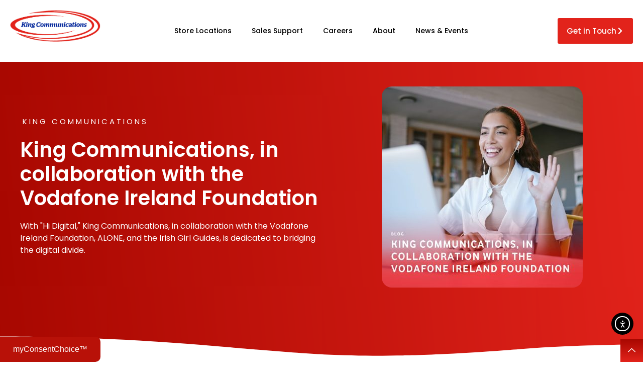

--- FILE ---
content_type: text/html; charset=UTF-8
request_url: https://kingcommunications.ie/king-communications-in-collaboration-with-the-vodafone-ireland-foundation/
body_size: 22900
content:
<!doctype html>
<html lang="en-US">
<head>
	<meta charset="UTF-8">
	<meta name="viewport" content="width=device-width, initial-scale=1">
	<link rel="profile" href="https://gmpg.org/xfn/11">
	<meta name='robots' content='index, follow, max-image-preview:large, max-snippet:-1, max-video-preview:-1' />

	<!-- This site is optimized with the Yoast SEO plugin v26.6 - https://yoast.com/wordpress/plugins/seo/ -->
	<title>King Communications | Vodafone Ireland Foundation</title>
	<meta name="description" content="The Vodafone Ireland Foundation is deeply committed to connecting for good, aligning with Vodafone Ireland&#039;s brand identity." />
	<link rel="canonical" href="https://kingcommunications.ie/king-communications-in-collaboration-with-the-vodafone-ireland-foundation/" />
	<meta property="og:locale" content="en_US" />
	<meta property="og:type" content="article" />
	<meta property="og:title" content="King Communications, in collaboration with the Vodafone Ireland Foundation" />
	<meta property="og:description" content="With &quot;Hi Digital,&quot; King Communications, in collaboration with the Vodafone Ireland Foundation, ALONE, and the Irish Girl Guides, is dedicated to bridging the digital divide." />
	<meta property="og:url" content="https://kingcommunications.ie/king-communications-in-collaboration-with-the-vodafone-ireland-foundation/" />
	<meta property="og:site_name" content="King Communications" />
	<meta property="article:published_time" content="2023-11-20T17:00:00+00:00" />
	<meta property="article:modified_time" content="2024-01-02T14:01:36+00:00" />
	<meta property="og:image" content="https://kingcommunications.ie/wp-content/uploads/2023/11/Vodafone-Ireland-Foundation-1.jpg" />
	<meta property="og:image:width" content="1200" />
	<meta property="og:image:height" content="1200" />
	<meta property="og:image:type" content="image/jpeg" />
	<meta name="author" content="Opus Web Design" />
	<meta name="twitter:card" content="summary_large_image" />
	<meta name="twitter:label1" content="Written by" />
	<meta name="twitter:data1" content="Opus Web Design" />
	<meta name="twitter:label2" content="Est. reading time" />
	<meta name="twitter:data2" content="2 minutes" />
	<script type="application/ld+json" class="yoast-schema-graph">{"@context":"https://schema.org","@graph":[{"@type":"Article","@id":"https://kingcommunications.ie/king-communications-in-collaboration-with-the-vodafone-ireland-foundation/#article","isPartOf":{"@id":"https://kingcommunications.ie/king-communications-in-collaboration-with-the-vodafone-ireland-foundation/"},"author":{"name":"Opus Web Design","@id":"https://shtcqxly.elementor.cloud/#/schema/person/43be5e0d70b6efcb8b7dc3be431c1217"},"headline":"King Communications, in collaboration with the Vodafone Ireland Foundation","datePublished":"2023-11-20T17:00:00+00:00","dateModified":"2024-01-02T14:01:36+00:00","mainEntityOfPage":{"@id":"https://kingcommunications.ie/king-communications-in-collaboration-with-the-vodafone-ireland-foundation/"},"wordCount":295,"publisher":{"@id":"https://shtcqxly.elementor.cloud/#organization"},"image":{"@id":"https://kingcommunications.ie/king-communications-in-collaboration-with-the-vodafone-ireland-foundation/#primaryimage"},"thumbnailUrl":"https://kingcommunications.ie/wp-content/uploads/2023/11/Vodafone-Ireland-Foundation-1.jpg","articleSection":["News"],"inLanguage":"en-US"},{"@type":"WebPage","@id":"https://kingcommunications.ie/king-communications-in-collaboration-with-the-vodafone-ireland-foundation/","url":"https://kingcommunications.ie/king-communications-in-collaboration-with-the-vodafone-ireland-foundation/","name":"King Communications | Vodafone Ireland Foundation","isPartOf":{"@id":"https://shtcqxly.elementor.cloud/#website"},"primaryImageOfPage":{"@id":"https://kingcommunications.ie/king-communications-in-collaboration-with-the-vodafone-ireland-foundation/#primaryimage"},"image":{"@id":"https://kingcommunications.ie/king-communications-in-collaboration-with-the-vodafone-ireland-foundation/#primaryimage"},"thumbnailUrl":"https://kingcommunications.ie/wp-content/uploads/2023/11/Vodafone-Ireland-Foundation-1.jpg","datePublished":"2023-11-20T17:00:00+00:00","dateModified":"2024-01-02T14:01:36+00:00","description":"The Vodafone Ireland Foundation is deeply committed to connecting for good, aligning with Vodafone Ireland's brand identity.","breadcrumb":{"@id":"https://kingcommunications.ie/king-communications-in-collaboration-with-the-vodafone-ireland-foundation/#breadcrumb"},"inLanguage":"en-US","potentialAction":[{"@type":"ReadAction","target":["https://kingcommunications.ie/king-communications-in-collaboration-with-the-vodafone-ireland-foundation/"]}]},{"@type":"ImageObject","inLanguage":"en-US","@id":"https://kingcommunications.ie/king-communications-in-collaboration-with-the-vodafone-ireland-foundation/#primaryimage","url":"https://kingcommunications.ie/wp-content/uploads/2023/11/Vodafone-Ireland-Foundation-1.jpg","contentUrl":"https://kingcommunications.ie/wp-content/uploads/2023/11/Vodafone-Ireland-Foundation-1.jpg","width":1200,"height":1200,"caption":"King Communications: Vodafone Partner, Ireland. Blog: Woman waving at a laptop screen"},{"@type":"BreadcrumbList","@id":"https://kingcommunications.ie/king-communications-in-collaboration-with-the-vodafone-ireland-foundation/#breadcrumb","itemListElement":[{"@type":"ListItem","position":1,"name":"Home","item":"https://kingcommunications.ie/"},{"@type":"ListItem","position":2,"name":"King Communications, in collaboration with the Vodafone Ireland Foundation"}]},{"@type":"WebSite","@id":"https://shtcqxly.elementor.cloud/#website","url":"https://shtcqxly.elementor.cloud/","name":"King Communications","description":"Connecting Lives, One Call at a Time.","publisher":{"@id":"https://shtcqxly.elementor.cloud/#organization"},"potentialAction":[{"@type":"SearchAction","target":{"@type":"EntryPoint","urlTemplate":"https://shtcqxly.elementor.cloud/?s={search_term_string}"},"query-input":{"@type":"PropertyValueSpecification","valueRequired":true,"valueName":"search_term_string"}}],"inLanguage":"en-US"},{"@type":"Organization","@id":"https://shtcqxly.elementor.cloud/#organization","name":"King Communications","url":"https://shtcqxly.elementor.cloud/","logo":{"@type":"ImageObject","inLanguage":"en-US","@id":"https://shtcqxly.elementor.cloud/#/schema/logo/image/","url":"https://kingcommunications.ie/wp-content/uploads/2023/08/king-communication-logo.png","contentUrl":"https://kingcommunications.ie/wp-content/uploads/2023/08/king-communication-logo.png","width":818,"height":285,"caption":"King Communications"},"image":{"@id":"https://shtcqxly.elementor.cloud/#/schema/logo/image/"}},{"@type":"Person","@id":"https://shtcqxly.elementor.cloud/#/schema/person/43be5e0d70b6efcb8b7dc3be431c1217","name":"Opus Web Design","image":{"@type":"ImageObject","inLanguage":"en-US","@id":"https://shtcqxly.elementor.cloud/#/schema/person/image/","url":"https://secure.gravatar.com/avatar/38e85c73f998d4a26fe9d59dd2cec9bef4ec5212e62c4c319818b91da2e71a5f?s=96&d=mm&r=g","contentUrl":"https://secure.gravatar.com/avatar/38e85c73f998d4a26fe9d59dd2cec9bef4ec5212e62c4c319818b91da2e71a5f?s=96&d=mm&r=g","caption":"Opus Web Design"},"sameAs":["https://kingcommunications.ie"],"url":"https://kingcommunications.ie/author/xushtcqxly/"}]}</script>
	<!-- / Yoast SEO plugin. -->


<link rel='dns-prefetch' href='//cdn.elementor.com' />
<link rel='dns-prefetch' href='//fonts.googleapis.com' />
<link rel="alternate" type="application/rss+xml" title="King Communications &raquo; Feed" href="https://kingcommunications.ie/feed/" />
<link rel="alternate" type="application/rss+xml" title="King Communications &raquo; Comments Feed" href="https://kingcommunications.ie/comments/feed/" />
<link rel="alternate" title="oEmbed (JSON)" type="application/json+oembed" href="https://kingcommunications.ie/wp-json/oembed/1.0/embed?url=https%3A%2F%2Fkingcommunications.ie%2Fking-communications-in-collaboration-with-the-vodafone-ireland-foundation%2F" />
<link rel="alternate" title="oEmbed (XML)" type="text/xml+oembed" href="https://kingcommunications.ie/wp-json/oembed/1.0/embed?url=https%3A%2F%2Fkingcommunications.ie%2Fking-communications-in-collaboration-with-the-vodafone-ireland-foundation%2F&#038;format=xml" />
<style id='wp-img-auto-sizes-contain-inline-css'>
img:is([sizes=auto i],[sizes^="auto," i]){contain-intrinsic-size:3000px 1500px}
/*# sourceURL=wp-img-auto-sizes-contain-inline-css */
</style>
<style id='wp-emoji-styles-inline-css'>

	img.wp-smiley, img.emoji {
		display: inline !important;
		border: none !important;
		box-shadow: none !important;
		height: 1em !important;
		width: 1em !important;
		margin: 0 0.07em !important;
		vertical-align: -0.1em !important;
		background: none !important;
		padding: 0 !important;
	}
/*# sourceURL=wp-emoji-styles-inline-css */
</style>
<link rel='stylesheet' id='wp-block-library-css' href='https://kingcommunications.ie/wp-includes/css/dist/block-library/style.min.css?ver=6.9' media='all' />
<link rel='stylesheet' id='wp-components-css' href='https://kingcommunications.ie/wp-includes/css/dist/components/style.min.css?ver=6.9' media='all' />
<link rel='stylesheet' id='wp-preferences-css' href='https://kingcommunications.ie/wp-includes/css/dist/preferences/style.min.css?ver=6.9' media='all' />
<link rel='stylesheet' id='wp-block-editor-css' href='https://kingcommunications.ie/wp-includes/css/dist/block-editor/style.min.css?ver=6.9' media='all' />
<link rel='stylesheet' id='wp-reusable-blocks-css' href='https://kingcommunications.ie/wp-includes/css/dist/reusable-blocks/style.min.css?ver=6.9' media='all' />
<link rel='stylesheet' id='wp-patterns-css' href='https://kingcommunications.ie/wp-includes/css/dist/patterns/style.min.css?ver=6.9' media='all' />
<link rel='stylesheet' id='wp-editor-css' href='https://kingcommunications.ie/wp-includes/css/dist/editor/style.min.css?ver=6.9' media='all' />
<link rel='stylesheet' id='sjb_shortcode_block-cgb-style-css-css' href='https://kingcommunications.ie/wp-content/plugins/simple-job-board/sjb-block/dist/blocks.style.build.css' media='all' />
<style id='global-styles-inline-css'>
:root{--wp--preset--aspect-ratio--square: 1;--wp--preset--aspect-ratio--4-3: 4/3;--wp--preset--aspect-ratio--3-4: 3/4;--wp--preset--aspect-ratio--3-2: 3/2;--wp--preset--aspect-ratio--2-3: 2/3;--wp--preset--aspect-ratio--16-9: 16/9;--wp--preset--aspect-ratio--9-16: 9/16;--wp--preset--color--black: #000000;--wp--preset--color--cyan-bluish-gray: #abb8c3;--wp--preset--color--white: #ffffff;--wp--preset--color--pale-pink: #f78da7;--wp--preset--color--vivid-red: #cf2e2e;--wp--preset--color--luminous-vivid-orange: #ff6900;--wp--preset--color--luminous-vivid-amber: #fcb900;--wp--preset--color--light-green-cyan: #7bdcb5;--wp--preset--color--vivid-green-cyan: #00d084;--wp--preset--color--pale-cyan-blue: #8ed1fc;--wp--preset--color--vivid-cyan-blue: #0693e3;--wp--preset--color--vivid-purple: #9b51e0;--wp--preset--gradient--vivid-cyan-blue-to-vivid-purple: linear-gradient(135deg,rgb(6,147,227) 0%,rgb(155,81,224) 100%);--wp--preset--gradient--light-green-cyan-to-vivid-green-cyan: linear-gradient(135deg,rgb(122,220,180) 0%,rgb(0,208,130) 100%);--wp--preset--gradient--luminous-vivid-amber-to-luminous-vivid-orange: linear-gradient(135deg,rgb(252,185,0) 0%,rgb(255,105,0) 100%);--wp--preset--gradient--luminous-vivid-orange-to-vivid-red: linear-gradient(135deg,rgb(255,105,0) 0%,rgb(207,46,46) 100%);--wp--preset--gradient--very-light-gray-to-cyan-bluish-gray: linear-gradient(135deg,rgb(238,238,238) 0%,rgb(169,184,195) 100%);--wp--preset--gradient--cool-to-warm-spectrum: linear-gradient(135deg,rgb(74,234,220) 0%,rgb(151,120,209) 20%,rgb(207,42,186) 40%,rgb(238,44,130) 60%,rgb(251,105,98) 80%,rgb(254,248,76) 100%);--wp--preset--gradient--blush-light-purple: linear-gradient(135deg,rgb(255,206,236) 0%,rgb(152,150,240) 100%);--wp--preset--gradient--blush-bordeaux: linear-gradient(135deg,rgb(254,205,165) 0%,rgb(254,45,45) 50%,rgb(107,0,62) 100%);--wp--preset--gradient--luminous-dusk: linear-gradient(135deg,rgb(255,203,112) 0%,rgb(199,81,192) 50%,rgb(65,88,208) 100%);--wp--preset--gradient--pale-ocean: linear-gradient(135deg,rgb(255,245,203) 0%,rgb(182,227,212) 50%,rgb(51,167,181) 100%);--wp--preset--gradient--electric-grass: linear-gradient(135deg,rgb(202,248,128) 0%,rgb(113,206,126) 100%);--wp--preset--gradient--midnight: linear-gradient(135deg,rgb(2,3,129) 0%,rgb(40,116,252) 100%);--wp--preset--font-size--small: 13px;--wp--preset--font-size--medium: 20px;--wp--preset--font-size--large: 36px;--wp--preset--font-size--x-large: 42px;--wp--preset--spacing--20: 0.44rem;--wp--preset--spacing--30: 0.67rem;--wp--preset--spacing--40: 1rem;--wp--preset--spacing--50: 1.5rem;--wp--preset--spacing--60: 2.25rem;--wp--preset--spacing--70: 3.38rem;--wp--preset--spacing--80: 5.06rem;--wp--preset--shadow--natural: 6px 6px 9px rgba(0, 0, 0, 0.2);--wp--preset--shadow--deep: 12px 12px 50px rgba(0, 0, 0, 0.4);--wp--preset--shadow--sharp: 6px 6px 0px rgba(0, 0, 0, 0.2);--wp--preset--shadow--outlined: 6px 6px 0px -3px rgb(255, 255, 255), 6px 6px rgb(0, 0, 0);--wp--preset--shadow--crisp: 6px 6px 0px rgb(0, 0, 0);}:root { --wp--style--global--content-size: 800px;--wp--style--global--wide-size: 1200px; }:where(body) { margin: 0; }.wp-site-blocks > .alignleft { float: left; margin-right: 2em; }.wp-site-blocks > .alignright { float: right; margin-left: 2em; }.wp-site-blocks > .aligncenter { justify-content: center; margin-left: auto; margin-right: auto; }:where(.wp-site-blocks) > * { margin-block-start: 24px; margin-block-end: 0; }:where(.wp-site-blocks) > :first-child { margin-block-start: 0; }:where(.wp-site-blocks) > :last-child { margin-block-end: 0; }:root { --wp--style--block-gap: 24px; }:root :where(.is-layout-flow) > :first-child{margin-block-start: 0;}:root :where(.is-layout-flow) > :last-child{margin-block-end: 0;}:root :where(.is-layout-flow) > *{margin-block-start: 24px;margin-block-end: 0;}:root :where(.is-layout-constrained) > :first-child{margin-block-start: 0;}:root :where(.is-layout-constrained) > :last-child{margin-block-end: 0;}:root :where(.is-layout-constrained) > *{margin-block-start: 24px;margin-block-end: 0;}:root :where(.is-layout-flex){gap: 24px;}:root :where(.is-layout-grid){gap: 24px;}.is-layout-flow > .alignleft{float: left;margin-inline-start: 0;margin-inline-end: 2em;}.is-layout-flow > .alignright{float: right;margin-inline-start: 2em;margin-inline-end: 0;}.is-layout-flow > .aligncenter{margin-left: auto !important;margin-right: auto !important;}.is-layout-constrained > .alignleft{float: left;margin-inline-start: 0;margin-inline-end: 2em;}.is-layout-constrained > .alignright{float: right;margin-inline-start: 2em;margin-inline-end: 0;}.is-layout-constrained > .aligncenter{margin-left: auto !important;margin-right: auto !important;}.is-layout-constrained > :where(:not(.alignleft):not(.alignright):not(.alignfull)){max-width: var(--wp--style--global--content-size);margin-left: auto !important;margin-right: auto !important;}.is-layout-constrained > .alignwide{max-width: var(--wp--style--global--wide-size);}body .is-layout-flex{display: flex;}.is-layout-flex{flex-wrap: wrap;align-items: center;}.is-layout-flex > :is(*, div){margin: 0;}body .is-layout-grid{display: grid;}.is-layout-grid > :is(*, div){margin: 0;}body{padding-top: 0px;padding-right: 0px;padding-bottom: 0px;padding-left: 0px;}a:where(:not(.wp-element-button)){text-decoration: underline;}:root :where(.wp-element-button, .wp-block-button__link){background-color: #32373c;border-width: 0;color: #fff;font-family: inherit;font-size: inherit;font-style: inherit;font-weight: inherit;letter-spacing: inherit;line-height: inherit;padding-top: calc(0.667em + 2px);padding-right: calc(1.333em + 2px);padding-bottom: calc(0.667em + 2px);padding-left: calc(1.333em + 2px);text-decoration: none;text-transform: inherit;}.has-black-color{color: var(--wp--preset--color--black) !important;}.has-cyan-bluish-gray-color{color: var(--wp--preset--color--cyan-bluish-gray) !important;}.has-white-color{color: var(--wp--preset--color--white) !important;}.has-pale-pink-color{color: var(--wp--preset--color--pale-pink) !important;}.has-vivid-red-color{color: var(--wp--preset--color--vivid-red) !important;}.has-luminous-vivid-orange-color{color: var(--wp--preset--color--luminous-vivid-orange) !important;}.has-luminous-vivid-amber-color{color: var(--wp--preset--color--luminous-vivid-amber) !important;}.has-light-green-cyan-color{color: var(--wp--preset--color--light-green-cyan) !important;}.has-vivid-green-cyan-color{color: var(--wp--preset--color--vivid-green-cyan) !important;}.has-pale-cyan-blue-color{color: var(--wp--preset--color--pale-cyan-blue) !important;}.has-vivid-cyan-blue-color{color: var(--wp--preset--color--vivid-cyan-blue) !important;}.has-vivid-purple-color{color: var(--wp--preset--color--vivid-purple) !important;}.has-black-background-color{background-color: var(--wp--preset--color--black) !important;}.has-cyan-bluish-gray-background-color{background-color: var(--wp--preset--color--cyan-bluish-gray) !important;}.has-white-background-color{background-color: var(--wp--preset--color--white) !important;}.has-pale-pink-background-color{background-color: var(--wp--preset--color--pale-pink) !important;}.has-vivid-red-background-color{background-color: var(--wp--preset--color--vivid-red) !important;}.has-luminous-vivid-orange-background-color{background-color: var(--wp--preset--color--luminous-vivid-orange) !important;}.has-luminous-vivid-amber-background-color{background-color: var(--wp--preset--color--luminous-vivid-amber) !important;}.has-light-green-cyan-background-color{background-color: var(--wp--preset--color--light-green-cyan) !important;}.has-vivid-green-cyan-background-color{background-color: var(--wp--preset--color--vivid-green-cyan) !important;}.has-pale-cyan-blue-background-color{background-color: var(--wp--preset--color--pale-cyan-blue) !important;}.has-vivid-cyan-blue-background-color{background-color: var(--wp--preset--color--vivid-cyan-blue) !important;}.has-vivid-purple-background-color{background-color: var(--wp--preset--color--vivid-purple) !important;}.has-black-border-color{border-color: var(--wp--preset--color--black) !important;}.has-cyan-bluish-gray-border-color{border-color: var(--wp--preset--color--cyan-bluish-gray) !important;}.has-white-border-color{border-color: var(--wp--preset--color--white) !important;}.has-pale-pink-border-color{border-color: var(--wp--preset--color--pale-pink) !important;}.has-vivid-red-border-color{border-color: var(--wp--preset--color--vivid-red) !important;}.has-luminous-vivid-orange-border-color{border-color: var(--wp--preset--color--luminous-vivid-orange) !important;}.has-luminous-vivid-amber-border-color{border-color: var(--wp--preset--color--luminous-vivid-amber) !important;}.has-light-green-cyan-border-color{border-color: var(--wp--preset--color--light-green-cyan) !important;}.has-vivid-green-cyan-border-color{border-color: var(--wp--preset--color--vivid-green-cyan) !important;}.has-pale-cyan-blue-border-color{border-color: var(--wp--preset--color--pale-cyan-blue) !important;}.has-vivid-cyan-blue-border-color{border-color: var(--wp--preset--color--vivid-cyan-blue) !important;}.has-vivid-purple-border-color{border-color: var(--wp--preset--color--vivid-purple) !important;}.has-vivid-cyan-blue-to-vivid-purple-gradient-background{background: var(--wp--preset--gradient--vivid-cyan-blue-to-vivid-purple) !important;}.has-light-green-cyan-to-vivid-green-cyan-gradient-background{background: var(--wp--preset--gradient--light-green-cyan-to-vivid-green-cyan) !important;}.has-luminous-vivid-amber-to-luminous-vivid-orange-gradient-background{background: var(--wp--preset--gradient--luminous-vivid-amber-to-luminous-vivid-orange) !important;}.has-luminous-vivid-orange-to-vivid-red-gradient-background{background: var(--wp--preset--gradient--luminous-vivid-orange-to-vivid-red) !important;}.has-very-light-gray-to-cyan-bluish-gray-gradient-background{background: var(--wp--preset--gradient--very-light-gray-to-cyan-bluish-gray) !important;}.has-cool-to-warm-spectrum-gradient-background{background: var(--wp--preset--gradient--cool-to-warm-spectrum) !important;}.has-blush-light-purple-gradient-background{background: var(--wp--preset--gradient--blush-light-purple) !important;}.has-blush-bordeaux-gradient-background{background: var(--wp--preset--gradient--blush-bordeaux) !important;}.has-luminous-dusk-gradient-background{background: var(--wp--preset--gradient--luminous-dusk) !important;}.has-pale-ocean-gradient-background{background: var(--wp--preset--gradient--pale-ocean) !important;}.has-electric-grass-gradient-background{background: var(--wp--preset--gradient--electric-grass) !important;}.has-midnight-gradient-background{background: var(--wp--preset--gradient--midnight) !important;}.has-small-font-size{font-size: var(--wp--preset--font-size--small) !important;}.has-medium-font-size{font-size: var(--wp--preset--font-size--medium) !important;}.has-large-font-size{font-size: var(--wp--preset--font-size--large) !important;}.has-x-large-font-size{font-size: var(--wp--preset--font-size--x-large) !important;}
:root :where(.wp-block-pullquote){font-size: 1.5em;line-height: 1.6;}
/*# sourceURL=global-styles-inline-css */
</style>
<link rel='stylesheet' id='simple-job-board-google-fonts-css' href='https://fonts.googleapis.com/css?family=Roboto%3A100%2C100i%2C300%2C300i%2C400%2C400i%2C500%2C500i%2C700%2C700i%2C900%2C900i&#038;ver=2.14.0' media='all' />
<link rel='stylesheet' id='sjb-fontawesome-css' href='https://kingcommunications.ie/wp-content/plugins/simple-job-board/includes/css/font-awesome.min.css?ver=5.15.4' media='all' />
<link rel='stylesheet' id='simple-job-board-jquery-ui-css' href='https://kingcommunications.ie/wp-content/plugins/simple-job-board/public/css/jquery-ui.css?ver=1.12.1' media='all' />
<link rel='stylesheet' id='simple-job-board-frontend-css' href='https://kingcommunications.ie/wp-content/plugins/simple-job-board/public/css/simple-job-board-public.css?ver=3.0.0' media='all' />
<link rel='stylesheet' id='wpsl-styles-css' href='https://kingcommunications.ie/wp-content/plugins/wp-store-locator/css/styles.min.css?ver=2.2.261' media='all' />
<link rel='stylesheet' id='ea11y-widget-fonts-css' href='https://kingcommunications.ie/wp-content/plugins/pojo-accessibility/assets/build/fonts.css?ver=3.9.1' media='all' />
<link rel='stylesheet' id='ea11y-skip-link-css' href='https://kingcommunications.ie/wp-content/plugins/pojo-accessibility/assets/build/skip-link.css?ver=3.9.1' media='all' />
<link rel='stylesheet' id='hello-elementor-css' href='https://kingcommunications.ie/wp-content/themes/hello-elementor/assets/css/reset.css?ver=3.4.5' media='all' />
<link rel='stylesheet' id='hello-elementor-theme-style-css' href='https://kingcommunications.ie/wp-content/themes/hello-elementor/assets/css/theme.css?ver=3.4.5' media='all' />
<link rel='stylesheet' id='hello-elementor-header-footer-css' href='https://kingcommunications.ie/wp-content/themes/hello-elementor/assets/css/header-footer.css?ver=3.4.5' media='all' />
<link rel='stylesheet' id='elementor-frontend-css' href='https://kingcommunications.ie/wp-content/uploads/elementor/css/custom-frontend.min.css?ver=1767700337' media='all' />
<link rel='stylesheet' id='elementor-post-4-css' href='https://kingcommunications.ie/wp-content/uploads/elementor/css/post-4.css?ver=1767700337' media='all' />
<link rel='stylesheet' id='widget-image-css' href='https://kingcommunications.ie/wp-content/plugins/elementor/assets/css/widget-image.min.css?ver=3.34.0' media='all' />
<link rel='stylesheet' id='widget-nav-menu-css' href='https://kingcommunications.ie/wp-content/uploads/elementor/css/custom-pro-widget-nav-menu.min.css?ver=1767700337' media='all' />
<link rel='stylesheet' id='e-animation-grow-css' href='https://kingcommunications.ie/wp-content/plugins/elementor/assets/lib/animations/styles/e-animation-grow.min.css?ver=3.34.0' media='all' />
<link rel='stylesheet' id='widget-form-css' href='https://kingcommunications.ie/wp-content/plugins/elementor-pro/assets/css/widget-form.min.css?ver=3.34.0' media='all' />
<link rel='stylesheet' id='widget-heading-css' href='https://kingcommunications.ie/wp-content/plugins/elementor/assets/css/widget-heading.min.css?ver=3.34.0' media='all' />
<link rel='stylesheet' id='widget-icon-list-css' href='https://kingcommunications.ie/wp-content/uploads/elementor/css/custom-widget-icon-list.min.css?ver=1767700337' media='all' />
<link rel='stylesheet' id='e-sticky-css' href='https://kingcommunications.ie/wp-content/plugins/elementor-pro/assets/css/modules/sticky.min.css?ver=3.34.0' media='all' />
<link rel='stylesheet' id='e-animation-slideInLeft-css' href='https://kingcommunications.ie/wp-content/plugins/elementor/assets/lib/animations/styles/slideInLeft.min.css?ver=3.34.0' media='all' />
<link rel='stylesheet' id='e-shapes-css' href='https://kingcommunications.ie/wp-content/plugins/elementor/assets/css/conditionals/shapes.min.css?ver=3.34.0' media='all' />
<link rel='stylesheet' id='widget-post-navigation-css' href='https://kingcommunications.ie/wp-content/plugins/elementor-pro/assets/css/widget-post-navigation.min.css?ver=3.34.0' media='all' />
<link rel='stylesheet' id='elementor-post-62-css' href='https://kingcommunications.ie/wp-content/uploads/elementor/css/post-62.css?ver=1767700338' media='all' />
<link rel='stylesheet' id='elementor-post-391-css' href='https://kingcommunications.ie/wp-content/uploads/elementor/css/post-391.css?ver=1767700338' media='all' />
<link rel='stylesheet' id='elementor-post-8972-css' href='https://kingcommunications.ie/wp-content/uploads/elementor/css/post-8972.css?ver=1767700796' media='all' />
<link rel='stylesheet' id='ekit-widget-styles-css' href='https://kingcommunications.ie/wp-content/plugins/elementskit-lite/widgets/init/assets/css/widget-styles.css?ver=3.7.8' media='all' />
<link rel='stylesheet' id='ekit-responsive-css' href='https://kingcommunications.ie/wp-content/plugins/elementskit-lite/widgets/init/assets/css/responsive.css?ver=3.7.8' media='all' />
<link rel='stylesheet' id='eael-general-css' href='https://kingcommunications.ie/wp-content/plugins/essential-addons-for-elementor-lite/assets/front-end/css/view/general.min.css?ver=6.5.5' media='all' />
<link rel='stylesheet' id='elementor-gf-local-poppins-css' href='https://kingcommunications.ie/wp-content/uploads/elementor/google-fonts/css/poppins.css?ver=1742292583' media='all' />
<link rel='stylesheet' id='elementor-icons-ekiticons-css' href='https://kingcommunications.ie/wp-content/plugins/elementskit-lite/modules/elementskit-icon-pack/assets/css/ekiticons.css?ver=3.7.8' media='all' />
<!--n2css--><!--n2js--><script src="https://kingcommunications.ie/wp-includes/js/jquery/jquery.min.js?ver=3.7.1" id="jquery-core-js"></script>
<script src="https://kingcommunications.ie/wp-includes/js/jquery/jquery-migrate.min.js?ver=3.4.1" id="jquery-migrate-js"></script>
<link rel="https://api.w.org/" href="https://kingcommunications.ie/wp-json/" /><link rel="alternate" title="JSON" type="application/json" href="https://kingcommunications.ie/wp-json/wp/v2/posts/9692" /><link rel="EditURI" type="application/rsd+xml" title="RSD" href="https://kingcommunications.ie/xmlrpc.php?rsd" />
<meta name="generator" content="WordPress 6.9" />
<link rel='shortlink' href='https://kingcommunications.ie/?p=9692' />
<!-- Google tag (gtag.js) -->
<script async src="https://www.googletagmanager.com/gtag/js?id=G-YX7QF2640S" type="text/disabled" data-cat="statistics"></script>
<script type="text/disabled" data-cat="statistics"> 
  window.dataLayer = window.dataLayer || [];
  function gtag(){dataLayer.push(arguments);}
  gtag('js', new Date());

  gtag('config', 'G-YX7QF2640S');
</script>
            
            <meta name="description" content="With &quot;Hi Digital,&quot; King Communications, in collaboration with the Vodafone Ireland Foundation, ALONE, and the Irish Girl Guides, is dedicated to bridging the digital divide.">
<meta name="generator" content="Elementor 3.34.0; features: e_font_icon_svg, additional_custom_breakpoints; settings: css_print_method-external, google_font-enabled, font_display-swap">
			<style>
				.e-con.e-parent:nth-of-type(n+4):not(.e-lazyloaded):not(.e-no-lazyload),
				.e-con.e-parent:nth-of-type(n+4):not(.e-lazyloaded):not(.e-no-lazyload) * {
					background-image: none !important;
				}
				@media screen and (max-height: 1024px) {
					.e-con.e-parent:nth-of-type(n+3):not(.e-lazyloaded):not(.e-no-lazyload),
					.e-con.e-parent:nth-of-type(n+3):not(.e-lazyloaded):not(.e-no-lazyload) * {
						background-image: none !important;
					}
				}
				@media screen and (max-height: 640px) {
					.e-con.e-parent:nth-of-type(n+2):not(.e-lazyloaded):not(.e-no-lazyload),
					.e-con.e-parent:nth-of-type(n+2):not(.e-lazyloaded):not(.e-no-lazyload) * {
						background-image: none !important;
					}
				}
			</style>
			<link rel="icon" href="https://kingcommunications.ie/wp-content/uploads/2023/09/king-communications-favicon.png" sizes="32x32" />
<link rel="icon" href="https://kingcommunications.ie/wp-content/uploads/2023/09/king-communications-favicon.png" sizes="192x192" />
<link rel="apple-touch-icon" href="https://kingcommunications.ie/wp-content/uploads/2023/09/king-communications-favicon.png" />
<meta name="msapplication-TileImage" content="https://kingcommunications.ie/wp-content/uploads/2023/09/king-communications-favicon.png" />
		<style id="wp-custom-css">
			/** Red #e2231b    Dark Red #a70700     Blue #00259a    Grey #f9fafb    **/



/** General **/

/** Scrollbar & Highlight **/
::-webkit-scrollbar { 
	-webkit-appearance: none;
}

::-webkit-scrollbar { 
	width: 10px;
}

::-webkit-scrollbar-track { 
	background: #ebebeb; border: 0px solid #ccc;
}

::-webkit-scrollbar-thumb { 
	background: #e2231b; border: 0px solid #eee; height: 40px; border-radius: 5px; }

::-webkit-scrollbar-thumb:hover { 
	background: #a70700;
}

::selection{ 
	background: #e2231b; 
}

::-moz-selection{ 
	background: #e2231b; 
}

/** Header **/
.kc-header {  
	position: absolute;  width: 100%;  z-index: 99; 
}


/** Home **/
.home-news article.elementor-post:nth-child(1) { 
	background-image: linear-gradient(-90deg, rgba(226,35,27,1), rgba(167,7,0,1) ); 
}

.home-news article.elementor-post:nth-child(1) h3.elementor-post__title a, .home-news article.elementor-post:nth-child(1) a.elementor-post__read-more { 
	color: #fff !important; 
}

.home-news article.elementor-post:hover {  
	background-image: linear-gradient(-90deg, rgba(226,35,27,1), rgba(167,7,0,1) ); 
}

.home-news article.elementor-post:hover h3.elementor-post__title a, .home-news article.elementor-post:hover a.elementor-post__read-more{ 
	color: #fff !important;
}

.home-reviews .elementor-widget-testimonial-carousel .swiper-slide { 
	padding: 0px !important; 
}

.home-reviews .swiper-pagination { 
	text-align: left; }


.hero-reviews { 
	margin-top: -10px; 
}	


/** Jobs Board **/
.sjb-page .list-data .v2 { 
	border-color: #E2E2E2 !important; 
}

.sjb-page {
	font-family: poppins;
}

.sjb-page .sjb-filters.sjb-filters-v2, .sjb-page .list-data .v2 { 
	border-radius: 0px !important; 
}

.sjb-page .list-data .v2 .sjb-apply-now-btn a { 
	border-radius: 0px;  
}
.job-date { 
	display: none !important; 
}

/** Jobs Page **/
.single-jobpost div#content { max-width: 1280px; margin: 120px auto 120px; }
.single-jobpost .sjb-page .sjb-detail .list-data .v2 .jobpost-form .app-submit { padding: 18px 55px !important; border-radius: 0px !important; }
.single-jobpost .sjb-page .sjb-detail ul li::before { color: #e2231b !important; }


/** Store Locator **/
.store-map .wpsl-search { margin-bottom: 30px !important; padding: 30px 30px 15px !important;  background: #f9fafb !important; border-radius: 0px !important; }
.store-map  #wpsl-gmap {  margin-left: 2% !important;   border-radius: 0px !important; }

/** Latest News **/
.latest-news article.elementor-post:nth-child(1) {  background-image: linear-gradient(-90deg, rgba(226,35,27,1), rgba(167,7,0,1) ); }
.latest-news article.elementor-post:nth-child(1) h3.elementor-post__title a, .latest-news article.elementor-post:nth-child(1) a.elementor-post__read-more { color: #fff !important; }
.latest-news article.elementor-post:hover {  background-image: linear-gradient(-90deg, rgba(226,35,27,1), rgba(167,7,0,1) ); }
.latest-news article.elementor-post:hover h3.elementor-post__title a, .latest-news article.elementor-post:hover a.elementor-post__read-more { color: #fff !important; }
.latest-news .elementor-post__excerpt  p { display: -webkit-box;  -webkit-line-clamp: 3;  -webkit-box-orient: vertical;    overflow: hidden; }
.latest-news article.elementor-post:nth-child(1) .elementor-post__excerpt  p, .latest-news article.elementor-post:hover .elementor-post__excerpt  p { color: #fff !important;  }

/** FAQs **/
.package-price { font-size: 26px;  font-weight: 400; margin-top: 20px !important; display: block;  }


/** Footer **/
.above-footer-box .elementor-widget-container { min-height: 210px; }
.under-footer a:hover { color:  #e2231b !important; }


/** Mobile **/
@media only screen and (max-width: 767px) {
.above-footer-box .elementor-widget-container {   min-height: 130px; }
.home-reviews .swiper-pagination { text-align: center; }
.sjb-page .sjb-detail .list-data .v2 { padding: 0 10px; }	
	.elementor-62 .elementor-element.elementor-element-d9bdc7e .elementor-button {
		display: none;
	}
}

/** Tablet **/
@media only screen and (min-width: 768px) and (max-width: 1023px) {
.home-reviews .swiper-pagination { text-align: center; }	
.half-image img {  min-height: 600px;  max-height: 600px;   overflow: hidden;   object-fit: cover;   width: 100%;    margin: 0 auto; } 	
.inner-hero-image 	img {  min-height: 400px;  max-height: 400px;   overflow: hidden;   object-fit: cover;   width: 100%;    margin: 0 auto; }	
.sjb-page .sjb-detail .list-data .v2 { padding: 0 5%; }	
.contact-box h3.elementor-icon-box-title   { font-size: 20px !important; }
.contact-box .elementor-widget-container	{ padding: 20px 5px !important; }
.contact-box  p.elementor-icon-box-description {   font-size: 15px !important; }	
.above-footer-box .elementor-widget-container {  min-height: 240px; }		
}
	
	
	

/** Small Desktop **/
@media only screen and (min-width: 1024px) and (max-width: 1199px) {
.header-logo, .header-cta {  width: 16% !important; }
.header-menu	{  width: 68% !important; }
.header-logo img { max-width: 140px !important; }	
.header-cta a.elementor-button.elementor-button-link.elementor-size-sm.elementor-animation-grow {   padding: 18px 10px !important; }
.header-menu .elementor-nav-menu--main .elementor-nav-menu a { padding: 13px 14px !important; }
h1.elementor-heading-title.elementor-size-default	{ font-size: 40px !important; }
h2.elementor-heading-title.elementor-size-default { font-size: 40px !important; }
.elementor-12 .elementor-element.elementor-element-f1c979d img { max-width: 360px; }	
.elementor-testimonial--tablet-align-center .elementor-testimonial {  text-align: left  !important; }	
.elementor-testimonial__footer {  justify-content: flex-start  !important; }	
.above-footer { margin: 0 1%; }	
.footer-1 {  width: 50% !important; }
.footer-2, .footer-3 {  width: 25% !important; }
.our-stores h3.elementor-image-box-title { font-size: 20px !important; }
.inner-hero-image 	img {  min-height: 400px;  max-height: 400px;   overflow: hidden;   object-fit: cover;   width: 100%;    margin: 0 auto; }
.half-image img {  min-height: 600px;  max-height: 600px;   overflow: hidden;   object-fit: cover;   width: 100%;    margin: 0 auto; } 	
.contact-box h3.elementor-icon-box-title   { font-size: 20px !important; }
.contact-box .elementor-widget-container	{ padding: 20px 5px !important; }
.contact-box  p.elementor-icon-box-description {   font-size: 15px !important; }	
.hero-cta a.elementor-button.elementor-button-link.elementor-size-sm.elementor-animation-grow {  padding: 18px 30px  !important; }	
.hero-reviews { margin-top: -10px; }	
.sjb-page .sjb-detail .list-data .v2 { padding: 0 5%; }	
}

/** Small Desktop **/
@media only screen and (min-width: 1200px) and (max-width: 1439px) {
.header-logo, .header-cta {  width: 16% !important; }
.header-menu	{  width: 68% !important; }
.header-cta a.elementor-button.elementor-button-link.elementor-size-sm.elementor-animation-grow {   padding: 18px 18px !important; }
h1.elementor-heading-title.elementor-size-default	{ font-size: 40px !important; }
h2.elementor-heading-title.elementor-size-default { font-size: 40px !important; }
.elementor-12 .elementor-element.elementor-element-f1c979d img { max-width: 360px; }	
.elementor-testimonial--tablet-align-center .elementor-testimonial {  text-align: left  !important; }	
.elementor-testimonial__footer {  justify-content: flex-start  !important; }	
.above-footer { margin: 0 1%; }	
.footer-1 {  width: 50% !important; }
.footer-2, .footer-3 {  width: 25% !important; }
.our-stores h3.elementor-image-box-title { font-size: 20px !important; }
.inner-hero-image 	img {  min-height: 400px;  max-height: 400px;   overflow: hidden;   object-fit: cover;   width: 100%;    margin: 0 auto; }
.half-image img {  min-height: 600px;  max-height: 600px;   overflow: hidden;   object-fit: cover;   width: 100%;    margin: 0 auto; } 	
.contact-box h3.elementor-icon-box-title   { font-size: 20px !important; }
.contact-box .elementor-widget-container	{ padding: 20px 5px !important; }
.contact-box  p.elementor-icon-box-description {   font-size: 15px !important; }	
.hero-cta a.elementor-button.elementor-button-link.elementor-size-sm.elementor-animation-grow {  padding: 18px 30px  !important; }	
.hero-reviews { margin-top: -10px; }	
.sjb-page .sjb-detail .list-data .v2 { padding: 0 5%; }	
}

/** Small Desktop **/
@media only screen and (min-width: 1440px) and (max-width: 1599px) {
.hero-reviews { margin-top: -10px; }	


}

/* Box design on the get in touch page */
.elementor-30 .elementor-element.elementor-element-c4285f4 > .elementor-widget-container{
	border-radius: 20px;
}

.elementor-30 .elementor-element.elementor-element-15b1631 > .elementor-widget-container{
	border-radius: 20px;
}

.elementor-30 .elementor-element.elementor-element-1631222 > .elementor-widget-container{
	border-radius: 20px;
}


/*Careers*/

.no-job-listing img{
	display: none;
}

.no-job-listing-text {
	color: #ffffff;
	font-size: 0px !important;
}

.no-job-listing-text::after {
	content: "There are no vacancies in this area right now but please send us your CV for future opportunities";
	font-family: Poppins;
	font-size: 18px;
	color: #000000;
  margin-left: -40px;
	letter-spacing: 0em;
}		</style>
		<meta name="traceparent" content="00-9c0ee12e1d8fefad0000001768915335-9c0ee12e1d8fefad-01"></head>
<body class="wp-singular post-template-default single single-post postid-9692 single-format-standard wp-custom-logo wp-embed-responsive wp-theme-hello-elementor hello-elementor ally-default hello-elementor-default elementor-default elementor-kit-4 elementor-page-8972">

		<script>
			const onSkipLinkClick = () => {
				const htmlElement = document.querySelector('html');

				htmlElement.style['scroll-behavior'] = 'smooth';

				setTimeout( () => htmlElement.style['scroll-behavior'] = null, 1000 );
			}
			document.addEventListener("DOMContentLoaded", () => {
				if (!document.querySelector('#content')) {
					document.querySelector('.ea11y-skip-to-content-link').remove();
				}
			});
		</script>
		<nav aria-label="Skip to content navigation">
			<a class="ea11y-skip-to-content-link"
				href="#content"
				tabindex="1"
				onclick="onSkipLinkClick()"
			>
				Skip to content
				<svg width="24" height="24" viewBox="0 0 24 24" fill="none" role="presentation">
					<path d="M18 6V12C18 12.7956 17.6839 13.5587 17.1213 14.1213C16.5587 14.6839 15.7956 15 15 15H5M5 15L9 11M5 15L9 19"
								stroke="black"
								stroke-width="1.5"
								stroke-linecap="round"
								stroke-linejoin="round"
					/>
				</svg>
			</a>
			<div class="ea11y-skip-to-content-backdrop"></div>
		</nav>

		

		<header data-elementor-type="header" data-elementor-id="62" class="elementor elementor-62 elementor-location-header" data-elementor-post-type="elementor_library">
					<section class="elementor-section elementor-top-section elementor-element elementor-element-455a8a5 kc-header elementor-section-boxed elementor-section-height-default elementor-section-height-default" data-id="455a8a5" data-element_type="section" id="back-top" data-settings="{&quot;background_background&quot;:&quot;classic&quot;}">
						<div class="elementor-container elementor-column-gap-default">
					<div class="elementor-column elementor-col-100 elementor-top-column elementor-element elementor-element-8e23884" data-id="8e23884" data-element_type="column">
			<div class="elementor-widget-wrap elementor-element-populated">
						<section class="elementor-section elementor-inner-section elementor-element elementor-element-df689a6 elementor-section-content-middle elementor-section-boxed elementor-section-height-default elementor-section-height-default" data-id="df689a6" data-element_type="section">
						<div class="elementor-container elementor-column-gap-default">
					<div class="elementor-column elementor-col-33 elementor-inner-column elementor-element elementor-element-b1dc9e4 header-logo" data-id="b1dc9e4" data-element_type="column">
			<div class="elementor-widget-wrap elementor-element-populated">
						<div class="elementor-element elementor-element-3554df2 elementor-widget elementor-widget-theme-site-logo elementor-widget-image" data-id="3554df2" data-element_type="widget" data-widget_type="theme-site-logo.default">
				<div class="elementor-widget-container">
											<a href="https://kingcommunications.ie">
			<img fetchpriority="high" width="818" height="285" src="https://kingcommunications.ie/wp-content/uploads/2023/08/king-communication-logo.png" class="attachment-full size-full wp-image-8" alt="King Communications: Vodafone Partner, Ireland. King Communications logo: A sleek and modern design featuring the company name in bold, professional typography, with a regal crown motif above the letter &#039;K&#039;." srcset="https://kingcommunications.ie/wp-content/uploads/2023/08/king-communication-logo.png 818w, https://kingcommunications.ie/wp-content/uploads/2023/08/king-communication-logo-300x105.png 300w, https://kingcommunications.ie/wp-content/uploads/2023/08/king-communication-logo-768x268.png 768w" sizes="(max-width: 818px) 100vw, 818px" />				</a>
											</div>
				</div>
				<div class="elementor-element elementor-element-d9bdc7e elementor-widget__width-auto elementor-fixed elementor-widget elementor-widget-button" data-id="d9bdc7e" data-element_type="widget" data-settings="{&quot;_position&quot;:&quot;fixed&quot;}" data-widget_type="button.default">
				<div class="elementor-widget-container">
									<div class="elementor-button-wrapper">
					<a class="elementor-button elementor-button-link elementor-size-sm" href="#back-top">
						<span class="elementor-button-content-wrapper">
						<span class="elementor-button-icon">
				<i aria-hidden="true" class="icon icon-up-arrow1"></i>			</span>
								</span>
					</a>
				</div>
								</div>
				</div>
					</div>
		</div>
				<div class="elementor-column elementor-col-33 elementor-inner-column elementor-element elementor-element-b0df324 header-menu" data-id="b0df324" data-element_type="column">
			<div class="elementor-widget-wrap elementor-element-populated">
						<div class="elementor-element elementor-element-12f0a4e elementor-nav-menu__align-center elementor-nav-menu--stretch elementor-nav-menu--dropdown-tablet elementor-nav-menu__text-align-aside elementor-nav-menu--toggle elementor-nav-menu--burger elementor-widget elementor-widget-nav-menu" data-id="12f0a4e" data-element_type="widget" data-settings="{&quot;full_width&quot;:&quot;stretch&quot;,&quot;layout&quot;:&quot;horizontal&quot;,&quot;submenu_icon&quot;:{&quot;value&quot;:&quot;&lt;svg aria-hidden=\&quot;true\&quot; class=\&quot;e-font-icon-svg e-fas-caret-down\&quot; viewBox=\&quot;0 0 320 512\&quot; xmlns=\&quot;http:\/\/www.w3.org\/2000\/svg\&quot;&gt;&lt;path d=\&quot;M31.3 192h257.3c17.8 0 26.7 21.5 14.1 34.1L174.1 354.8c-7.8 7.8-20.5 7.8-28.3 0L17.2 226.1C4.6 213.5 13.5 192 31.3 192z\&quot;&gt;&lt;\/path&gt;&lt;\/svg&gt;&quot;,&quot;library&quot;:&quot;fa-solid&quot;},&quot;toggle&quot;:&quot;burger&quot;}" data-widget_type="nav-menu.default">
				<div class="elementor-widget-container">
								<nav aria-label="Menu" class="elementor-nav-menu--main elementor-nav-menu__container elementor-nav-menu--layout-horizontal e--pointer-none">
				<ul id="menu-1-12f0a4e" class="elementor-nav-menu"><li class="menu-item menu-item-type-post_type menu-item-object-page menu-item-59"><a href="https://kingcommunications.ie/store-locations/" class="elementor-item">Store Locations</a></li>
<li class="menu-item menu-item-type-post_type menu-item-object-page menu-item-8091"><a href="https://kingcommunications.ie/sales-support-business/" class="elementor-item">Sales Support</a></li>
<li class="menu-item menu-item-type-post_type menu-item-object-page menu-item-55"><a href="https://kingcommunications.ie/careers/" class="elementor-item">Careers</a></li>
<li class="menu-item menu-item-type-post_type menu-item-object-page menu-item-54"><a href="https://kingcommunications.ie/about-us/" class="elementor-item">About</a></li>
<li class="menu-item menu-item-type-post_type menu-item-object-page menu-item-57"><a href="https://kingcommunications.ie/news-events/" class="elementor-item">News &#038; Events</a></li>
</ul>			</nav>
					<div class="elementor-menu-toggle" role="button" tabindex="0" aria-label="Menu Toggle" aria-expanded="false">
			<i aria-hidden="true" role="presentation" class="elementor-menu-toggle__icon--open icon icon-burger-menu"></i><i aria-hidden="true" role="presentation" class="elementor-menu-toggle__icon--close icon icon-cross"></i>		</div>
					<nav class="elementor-nav-menu--dropdown elementor-nav-menu__container" aria-hidden="true">
				<ul id="menu-2-12f0a4e" class="elementor-nav-menu"><li class="menu-item menu-item-type-post_type menu-item-object-page menu-item-59"><a href="https://kingcommunications.ie/store-locations/" class="elementor-item" tabindex="-1">Store Locations</a></li>
<li class="menu-item menu-item-type-post_type menu-item-object-page menu-item-8091"><a href="https://kingcommunications.ie/sales-support-business/" class="elementor-item" tabindex="-1">Sales Support</a></li>
<li class="menu-item menu-item-type-post_type menu-item-object-page menu-item-55"><a href="https://kingcommunications.ie/careers/" class="elementor-item" tabindex="-1">Careers</a></li>
<li class="menu-item menu-item-type-post_type menu-item-object-page menu-item-54"><a href="https://kingcommunications.ie/about-us/" class="elementor-item" tabindex="-1">About</a></li>
<li class="menu-item menu-item-type-post_type menu-item-object-page menu-item-57"><a href="https://kingcommunications.ie/news-events/" class="elementor-item" tabindex="-1">News &#038; Events</a></li>
</ul>			</nav>
						</div>
				</div>
					</div>
		</div>
				<div class="elementor-column elementor-col-33 elementor-inner-column elementor-element elementor-element-9068671 header-cta elementor-hidden-mobile" data-id="9068671" data-element_type="column">
			<div class="elementor-widget-wrap elementor-element-populated">
						<div class="elementor-element elementor-element-37c4d24 elementor-align-right elementor-widget elementor-widget-button" data-id="37c4d24" data-element_type="widget" aria-label="Get In Touch with King Communications" data-widget_type="button.default">
				<div class="elementor-widget-container">
									<div class="elementor-button-wrapper">
					<a class="elementor-button elementor-button-link elementor-size-sm elementor-animation-grow" href="https://kingcommunications.ie/contact-us/">
						<span class="elementor-button-content-wrapper">
						<span class="elementor-button-icon">
				<svg aria-hidden="true" class="e-font-icon-svg e-fas-chevron-right" viewBox="0 0 320 512" xmlns="http://www.w3.org/2000/svg"><path d="M285.476 272.971L91.132 467.314c-9.373 9.373-24.569 9.373-33.941 0l-22.667-22.667c-9.357-9.357-9.375-24.522-.04-33.901L188.505 256 34.484 101.255c-9.335-9.379-9.317-24.544.04-33.901l22.667-22.667c9.373-9.373 24.569-9.373 33.941 0L285.475 239.03c9.373 9.372 9.373 24.568.001 33.941z"></path></svg>			</span>
									<span class="elementor-button-text">Get in Touch</span>
					</span>
					</a>
				</div>
								</div>
				</div>
					</div>
		</div>
					</div>
		</section>
					</div>
		</div>
					</div>
		</section>
				</header>
				<div data-elementor-type="single-post" data-elementor-id="8972" class="elementor elementor-8972 elementor-location-single post-9692 post type-post status-publish format-standard has-post-thumbnail hentry category-news" data-elementor-post-type="elementor_library">
					<section class="elementor-section elementor-top-section elementor-element elementor-element-74737fe elementor-section-height-min-height home-hero elementor-hidden-tablet elementor-hidden-mobile elementor-section-boxed elementor-section-height-default elementor-section-items-middle" data-id="74737fe" data-element_type="section" data-settings="{&quot;background_background&quot;:&quot;gradient&quot;,&quot;shape_divider_bottom&quot;:&quot;waves&quot;}">
							<div class="elementor-background-overlay"></div>
						<div class="elementor-shape elementor-shape-bottom" aria-hidden="true" data-negative="false">
			<svg xmlns="http://www.w3.org/2000/svg" viewBox="0 0 1000 100" preserveAspectRatio="none">
	<path class="elementor-shape-fill" d="M421.9,6.5c22.6-2.5,51.5,0.4,75.5,5.3c23.6,4.9,70.9,23.5,100.5,35.7c75.8,32.2,133.7,44.5,192.6,49.7
	c23.6,2.1,48.7,3.5,103.4-2.5c54.7-6,106.2-25.6,106.2-25.6V0H0v30.3c0,0,72,32.6,158.4,30.5c39.2-0.7,92.8-6.7,134-22.4
	c21.2-8.1,52.2-18.2,79.7-24.2C399.3,7.9,411.6,7.5,421.9,6.5z"/>
</svg>		</div>
					<div class="elementor-container elementor-column-gap-default">
					<div class="elementor-column elementor-col-50 elementor-top-column elementor-element elementor-element-df541c3 animated-slow elementor-invisible" data-id="df541c3" data-element_type="column" data-settings="{&quot;animation&quot;:&quot;slideInLeft&quot;}">
			<div class="elementor-widget-wrap elementor-element-populated">
						<div class="elementor-element elementor-element-dfe26ce elementor-widget elementor-widget-heading" data-id="dfe26ce" data-element_type="widget" data-widget_type="heading.default">
				<div class="elementor-widget-container">
					<h3 class="elementor-heading-title elementor-size-default">King Communications</h3>				</div>
				</div>
				<div class="elementor-element elementor-element-51b6138 elementor-widget elementor-widget-theme-post-title elementor-page-title elementor-widget-heading" data-id="51b6138" data-element_type="widget" data-widget_type="theme-post-title.default">
				<div class="elementor-widget-container">
					<h1 class="elementor-heading-title elementor-size-default">King Communications, in collaboration with the Vodafone Ireland Foundation</h1>				</div>
				</div>
				<div class="elementor-element elementor-element-78a3b25 elementor-widget elementor-widget-theme-post-excerpt" data-id="78a3b25" data-element_type="widget" data-widget_type="theme-post-excerpt.default">
				<div class="elementor-widget-container">
					With "Hi Digital," King Communications, in collaboration with the Vodafone Ireland Foundation, ALONE, and the Irish Girl Guides, is dedicated to bridging the digital divide. 				</div>
				</div>
					</div>
		</div>
				<div class="elementor-column elementor-col-50 elementor-top-column elementor-element elementor-element-9863aeb animated-slow elementor-invisible" data-id="9863aeb" data-element_type="column" data-settings="{&quot;animation&quot;:&quot;slideInLeft&quot;}">
			<div class="elementor-widget-wrap elementor-element-populated">
						<div class="elementor-element elementor-element-a5c4489 elementor-widget elementor-widget-theme-post-featured-image elementor-widget-image" data-id="a5c4489" data-element_type="widget" data-widget_type="theme-post-featured-image.default">
				<div class="elementor-widget-container">
															<img src="https://kingcommunications.ie/wp-content/uploads/elementor/thumbs/Vodafone-Ireland-Foundation-1-qfchjfkyvez6veehnyvnj9yqatx6pe0uwzc8risqlc.jpg" title="Vodafone Ireland Foundation" alt="King Communications: Vodafone Partner, Ireland. Blog: Woman waving at a laptop screen" loading="lazy" />															</div>
				</div>
					</div>
		</div>
					</div>
		</section>
				<section class="elementor-section elementor-top-section elementor-element elementor-element-d5862be elementor-section-height-min-height home-hero elementor-hidden-desktop elementor-hidden-laptop elementor-section-boxed elementor-section-height-default elementor-section-items-middle" data-id="d5862be" data-element_type="section" data-settings="{&quot;background_background&quot;:&quot;gradient&quot;,&quot;shape_divider_bottom&quot;:&quot;waves&quot;}">
							<div class="elementor-background-overlay"></div>
						<div class="elementor-shape elementor-shape-bottom" aria-hidden="true" data-negative="false">
			<svg xmlns="http://www.w3.org/2000/svg" viewBox="0 0 1000 100" preserveAspectRatio="none">
	<path class="elementor-shape-fill" d="M421.9,6.5c22.6-2.5,51.5,0.4,75.5,5.3c23.6,4.9,70.9,23.5,100.5,35.7c75.8,32.2,133.7,44.5,192.6,49.7
	c23.6,2.1,48.7,3.5,103.4-2.5c54.7-6,106.2-25.6,106.2-25.6V0H0v30.3c0,0,72,32.6,158.4,30.5c39.2-0.7,92.8-6.7,134-22.4
	c21.2-8.1,52.2-18.2,79.7-24.2C399.3,7.9,411.6,7.5,421.9,6.5z"/>
</svg>		</div>
					<div class="elementor-container elementor-column-gap-default">
					<div class="elementor-column elementor-col-50 elementor-top-column elementor-element elementor-element-27acf45 animated-slow elementor-invisible" data-id="27acf45" data-element_type="column" data-settings="{&quot;animation&quot;:&quot;slideInLeft&quot;}">
			<div class="elementor-widget-wrap elementor-element-populated">
						<div class="elementor-element elementor-element-2bc0afb elementor-widget elementor-widget-heading" data-id="2bc0afb" data-element_type="widget" data-widget_type="heading.default">
				<div class="elementor-widget-container">
					<h3 class="elementor-heading-title elementor-size-default">King Communications</h3>				</div>
				</div>
				<div class="elementor-element elementor-element-12ef223 elementor-widget elementor-widget-theme-post-title elementor-page-title elementor-widget-heading" data-id="12ef223" data-element_type="widget" data-widget_type="theme-post-title.default">
				<div class="elementor-widget-container">
					<h1 class="elementor-heading-title elementor-size-default">King Communications, in collaboration with the Vodafone Ireland Foundation</h1>				</div>
				</div>
				<div class="elementor-element elementor-element-841dfce elementor-widget elementor-widget-theme-post-featured-image elementor-widget-image" data-id="841dfce" data-element_type="widget" data-widget_type="theme-post-featured-image.default">
				<div class="elementor-widget-container">
															<img src="https://kingcommunications.ie/wp-content/uploads/elementor/thumbs/Vodafone-Ireland-Foundation-1-qfchjfkyvez6veehnyvnj9yqatx6pe0uwzc8risqlc.jpg" title="Vodafone Ireland Foundation" alt="King Communications: Vodafone Partner, Ireland. Blog: Woman waving at a laptop screen" loading="lazy" />															</div>
				</div>
				<div class="elementor-element elementor-element-5c7804c elementor-widget elementor-widget-theme-post-excerpt" data-id="5c7804c" data-element_type="widget" data-widget_type="theme-post-excerpt.default">
				<div class="elementor-widget-container">
					With "Hi Digital," King Communications, in collaboration with the Vodafone Ireland Foundation, ALONE, and the Irish Girl Guides, is dedicated to bridging the digital divide. 				</div>
				</div>
					</div>
		</div>
				<div class="elementor-column elementor-col-50 elementor-top-column elementor-element elementor-element-af9301c animated-slow elementor-invisible" data-id="af9301c" data-element_type="column" data-settings="{&quot;animation&quot;:&quot;slideInLeft&quot;}">
			<div class="elementor-widget-wrap">
							</div>
		</div>
					</div>
		</section>
				<section class="elementor-section elementor-top-section elementor-element elementor-element-d4e3472 elementor-section-boxed elementor-section-height-default elementor-section-height-default" data-id="d4e3472" data-element_type="section">
						<div class="elementor-container elementor-column-gap-default">
					<div class="elementor-column elementor-col-100 elementor-top-column elementor-element elementor-element-0f7fbbf" data-id="0f7fbbf" data-element_type="column">
			<div class="elementor-widget-wrap elementor-element-populated">
						<div class="elementor-element elementor-element-0c49eb2 elementor-widget elementor-widget-theme-post-content" data-id="0c49eb2" data-element_type="widget" data-widget_type="theme-post-content.default">
				<div class="elementor-widget-container">
					
<p><strong>Collaboration</strong></p>



<p>About Vodafone Ireland Foundation:</p>



<p>The Vodafone Ireland Foundation is deeply committed to connecting for good, aligning with Vodafone Ireland&#8217;s brand identity. Since its establishment in 2003, the foundation has spearheaded a wide range of community initiatives and programs, including valuable partnerships with organizations like ALONE and the Irish Girl Guides. Operating in harmony with 27 Vodafone Foundations worldwide, the Vodafone Ireland Foundation utilizes cutting-edge technology to support groups across all segments of society, striving to make a tangible difference in their communities.</p>



<p><strong>About ALONE:</strong></p>



<p>ALONE is a charitable organization dedicated to assisting older individuals who may be socially isolated, homeless, living in poverty, or facing crises. ALONE provides direct support through its four primary services: Support Coordination, Befriending, Housing with Support, and Campaigns for Change. ALONE collaborates with other organizations to ensure the best possible outcomes for the older individuals they serve.</p>



<p><strong>About Irish Girl Guides:</strong></p>



<p>The Irish Girl Guides is a youth-driven organization with a rich history of empowering girls and young women in Ireland for over a century. Their commitment lies in helping girls develop the skills and confidence needed to thrive in life. Through the &#8220;Hi Digital&#8221; partnership, the Irish Girl Guides will train Digital Champions who, in turn, will support older individuals in their communities in acquiring essential digital skills.</p>



<p><strong>Conclusion</strong></p>



<p>With &#8220;Hi Digital,&#8221; King Communications, in collaboration with the Vodafone Ireland Foundation, ALONE, and the Irish Girl Guides, is dedicated to bridging the digital divide. Together, we aim to empower individuals of all ages, especially older citizens, in their digital journey, ensuring that no one is left behind in this ever-evolving digital landscape.</p>



<p>To learn more about &#8220;Hi Digital&#8221; and how to get involved, please call &nbsp;<a href="tel:012300999">01 230 0999</a> or contact us <a href="https://kingcommunications.ie/contact-us/">here</a>.</p>
				</div>
				</div>
				<div class="elementor-element elementor-element-6b61b45 elementor-post-navigation-borders-yes elementor-widget elementor-widget-post-navigation" data-id="6b61b45" data-element_type="widget" data-widget_type="post-navigation.default">
				<div class="elementor-widget-container">
							<div class="elementor-post-navigation" role="navigation" aria-label="Post Navigation">
			<div class="elementor-post-navigation__prev elementor-post-navigation__link">
				<a href="https://kingcommunications.ie/bridging-the-digital-divide-introducing-hi-digital/" rel="prev"><span class="post-navigation__arrow-wrapper post-navigation__arrow-prev"><svg aria-hidden="true" class="e-font-icon-svg e-fas-angle-left" viewBox="0 0 256 512" xmlns="http://www.w3.org/2000/svg"><path d="M31.7 239l136-136c9.4-9.4 24.6-9.4 33.9 0l22.6 22.6c9.4 9.4 9.4 24.6 0 33.9L127.9 256l96.4 96.4c9.4 9.4 9.4 24.6 0 33.9L201.7 409c-9.4 9.4-24.6 9.4-33.9 0l-136-136c-9.5-9.4-9.5-24.6-.1-34z"></path></svg><span class="elementor-screen-only">Prev</span></span><span class="elementor-post-navigation__link__prev"><span class="post-navigation__prev--label">Previous</span><span class="post-navigation__prev--title">Bridging the Digital Divide: Introducing &#8220;Hi Digital&#8221;</span></span></a>			</div>
							<div class="elementor-post-navigation__separator-wrapper">
					<div class="elementor-post-navigation__separator"></div>
				</div>
						<div class="elementor-post-navigation__next elementor-post-navigation__link">
				<a href="https://kingcommunications.ie/maximising-your-home-wi-fi-tips-for-faster-and-more-reliable-internet/" rel="next"><span class="elementor-post-navigation__link__next"><span class="post-navigation__next--label">Next</span><span class="post-navigation__next--title">Maximising Your Home Wi-Fi: Tips for Faster and More Reliable Internet</span></span><span class="post-navigation__arrow-wrapper post-navigation__arrow-next"><svg aria-hidden="true" class="e-font-icon-svg e-fas-angle-right" viewBox="0 0 256 512" xmlns="http://www.w3.org/2000/svg"><path d="M224.3 273l-136 136c-9.4 9.4-24.6 9.4-33.9 0l-22.6-22.6c-9.4-9.4-9.4-24.6 0-33.9l96.4-96.4-96.4-96.4c-9.4-9.4-9.4-24.6 0-33.9L54.3 103c9.4-9.4 24.6-9.4 33.9 0l136 136c9.5 9.4 9.5 24.6.1 34z"></path></svg><span class="elementor-screen-only">Next</span></span></a>			</div>
		</div>
						</div>
				</div>
					</div>
		</div>
					</div>
		</section>
				</div>
				<footer data-elementor-type="footer" data-elementor-id="391" class="elementor elementor-391 elementor-location-footer" data-elementor-post-type="elementor_library">
					<section class="elementor-section elementor-top-section elementor-element elementor-element-c39eab3 above-footer elementor-section-boxed elementor-section-height-default elementor-section-height-default" data-id="c39eab3" data-element_type="section">
						<div class="elementor-container elementor-column-gap-default">
					<div class="elementor-column elementor-col-100 elementor-top-column elementor-element elementor-element-3e12581 footerform" data-id="3e12581" data-element_type="column" id="footerform" data-settings="{&quot;background_background&quot;:&quot;gradient&quot;}">
			<div class="elementor-widget-wrap elementor-element-populated">
					<div class="elementor-background-overlay"></div>
						<section class="elementor-section elementor-inner-section elementor-element elementor-element-494f556 elementor-reverse-mobile elementor-section-boxed elementor-section-height-default elementor-section-height-default" data-id="494f556" data-element_type="section">
						<div class="elementor-container elementor-column-gap-default">
					<div class="elementor-column elementor-col-33 elementor-inner-column elementor-element elementor-element-f420230" data-id="f420230" data-element_type="column">
			<div class="elementor-widget-wrap elementor-element-populated">
						<div class="elementor-element elementor-element-ff97925 elementor-widget elementor-widget-form" data-id="ff97925" data-element_type="widget" data-settings="{&quot;step_next_label&quot;:&quot;Next&quot;,&quot;step_previous_label&quot;:&quot;Previous&quot;,&quot;button_width&quot;:&quot;100&quot;,&quot;step_type&quot;:&quot;number_text&quot;,&quot;step_icon_shape&quot;:&quot;circle&quot;}" data-widget_type="form.default">
				<div class="elementor-widget-container">
							<form class="elementor-form" method="post" name="Footer Contact Form" aria-label="Footer Contact Form">
			<input type="hidden" name="post_id" value="391"/>
			<input type="hidden" name="form_id" value="ff97925"/>
			<input type="hidden" name="referer_title" value="King Communications | Our Drogheda Store | Vodafone Partner" />

							<input type="hidden" name="queried_id" value="7630"/>
			
			<div class="elementor-form-fields-wrapper elementor-labels-">
								<div class="elementor-field-type-text elementor-field-group elementor-column elementor-field-group-name elementor-col-50 elementor-field-required">
												<label for="form-field-name" class="elementor-field-label elementor-screen-only">
								Name							</label>
														<input size="1" type="text" name="form_fields[name]" id="form-field-name" class="elementor-field elementor-size-sm  elementor-field-textual" placeholder="Your Name" required="required">
											</div>
								<div class="elementor-field-type-email elementor-field-group elementor-column elementor-field-group-email elementor-col-50 elementor-field-required">
												<label for="form-field-email" class="elementor-field-label elementor-screen-only">
								Email							</label>
														<input size="1" type="email" name="form_fields[email]" id="form-field-email" class="elementor-field elementor-size-sm  elementor-field-textual" placeholder="Email Address" required="required">
											</div>
								<div class="elementor-field-type-tel elementor-field-group elementor-column elementor-field-group-field_dd30885 elementor-col-50 elementor-field-required">
												<label for="form-field-field_dd30885" class="elementor-field-label elementor-screen-only">
								Phone							</label>
								<input size="1" type="tel" name="form_fields[field_dd30885]" id="form-field-field_dd30885" class="elementor-field elementor-size-sm  elementor-field-textual" placeholder="Phone Number" required="required" pattern="[0-9()#&amp;+*-=.]+" title="Only numbers and phone characters (#, -, *, etc) are accepted.">

						</div>
								<div class="elementor-field-type-text elementor-field-group elementor-column elementor-field-group-field_2fb7ecd elementor-col-50 elementor-field-required">
												<label for="form-field-field_2fb7ecd" class="elementor-field-label elementor-screen-only">
								Subject							</label>
														<input size="1" type="text" name="form_fields[field_2fb7ecd]" id="form-field-field_2fb7ecd" class="elementor-field elementor-size-sm  elementor-field-textual" placeholder="Subject" required="required">
											</div>
								<div class="elementor-field-type-textarea elementor-field-group elementor-column elementor-field-group-message elementor-col-100 elementor-field-required">
												<label for="form-field-message" class="elementor-field-label elementor-screen-only">
								Message							</label>
						<textarea class="elementor-field-textual elementor-field  elementor-size-sm" name="form_fields[message]" id="form-field-message" rows="4" placeholder="Your Message" required="required"></textarea>				</div>
								<div class="elementor-field-type-checkbox elementor-field-group elementor-column elementor-field-group-field_2993ba9 elementor-col-100">
												<label for="form-field-field_2993ba9" class="elementor-field-label elementor-screen-only">
								Consent							</label>
						<div class="elementor-field-subgroup  "><span class="elementor-field-option"><input type="checkbox" value="I consent to being contacted by King Communications by the information I have provided here." id="form-field-field_2993ba9-0" name="form_fields[field_2993ba9]"> <label for="form-field-field_2993ba9-0">I consent to being contacted by King Communications by the information I have provided here.</label></span></div>				</div>
								<div class="elementor-field-type-recaptcha elementor-field-group elementor-column elementor-field-group-field_1058480 elementor-col-100">
					<div class="elementor-field" id="form-field-field_1058480"><div class="elementor-g-recaptcha" data-sitekey="6LdUrZYoAAAAAAVGcUh-bFi9-s3tplXoJu26ql5m" data-type="v2_checkbox" data-theme="light" data-size="normal"></div></div>				</div>
								<div class="elementor-field-type-text">
					<input size="1" type="text" name="form_fields[field_afed166]" id="form-field-field_afed166" class="elementor-field elementor-size-sm " style="display:none !important;">				</div>
								<div class="elementor-field-group elementor-column elementor-field-type-submit elementor-col-100 e-form__buttons">
					<button class="elementor-button elementor-size-sm" type="submit">
						<span class="elementor-button-content-wrapper">
																						<span class="elementor-button-text">Send</span>
													</span>
					</button>
				</div>
			</div>
		</form>
						</div>
				</div>
					</div>
		</div>
				<div class="elementor-column elementor-col-33 elementor-inner-column elementor-element elementor-element-774cb19" data-id="774cb19" data-element_type="column">
			<div class="elementor-widget-wrap">
							</div>
		</div>
				<div class="elementor-column elementor-col-33 elementor-inner-column elementor-element elementor-element-cbf990f" data-id="cbf990f" data-element_type="column">
			<div class="elementor-widget-wrap elementor-element-populated">
						<div class="elementor-element elementor-element-5e4ad34 elementor-widget elementor-widget-heading" data-id="5e4ad34" data-element_type="widget" data-widget_type="heading.default">
				<div class="elementor-widget-container">
					<h2 class="elementor-heading-title elementor-size-default">Prefer to speak to a local agent
</h2>				</div>
				</div>
				<div class="elementor-element elementor-element-a225841 elementor-mobile-align-center elementor-widget elementor-widget-button" data-id="a225841" data-element_type="widget" aria-label="Call us click to make a phonecall to us" data-widget_type="button.default">
				<div class="elementor-widget-container">
									<div class="elementor-button-wrapper">
					<a class="elementor-button elementor-button-link elementor-size-sm elementor-animation-grow" href="tel:00353871082222">
						<span class="elementor-button-content-wrapper">
						<span class="elementor-button-icon">
				<svg aria-hidden="true" class="e-font-icon-svg e-fas-chevron-right" viewBox="0 0 320 512" xmlns="http://www.w3.org/2000/svg"><path d="M285.476 272.971L91.132 467.314c-9.373 9.373-24.569 9.373-33.941 0l-22.667-22.667c-9.357-9.357-9.375-24.522-.04-33.901L188.505 256 34.484 101.255c-9.335-9.379-9.317-24.544.04-33.901l22.667-22.667c9.373-9.373 24.569-9.373 33.941 0L285.475 239.03c9.373 9.372 9.373 24.568.001 33.941z"></path></svg>			</span>
									<span class="elementor-button-text">Call Us </span>
					</span>
					</a>
				</div>
								</div>
				</div>
				<div class="elementor-element elementor-element-1caec35 elementor-mobile-align-center elementor-icon-list--layout-traditional elementor-list-item-link-full_width elementor-widget elementor-widget-icon-list" data-id="1caec35" data-element_type="widget" data-widget_type="icon-list.default">
				<div class="elementor-widget-container">
							<ul class="elementor-icon-list-items">
							<li class="elementor-icon-list-item">
											<a href="tel:00353871082222">

												<span class="elementor-icon-list-icon">
							<svg aria-hidden="true" class="e-font-icon-svg e-fas-phone-alt" viewBox="0 0 512 512" xmlns="http://www.w3.org/2000/svg"><path d="M497.39 361.8l-112-48a24 24 0 0 0-28 6.9l-49.6 60.6A370.66 370.66 0 0 1 130.6 204.11l60.6-49.6a23.94 23.94 0 0 0 6.9-28l-48-112A24.16 24.16 0 0 0 122.6.61l-104 24A24 24 0 0 0 0 48c0 256.5 207.9 464 464 464a24 24 0 0 0 23.4-18.6l24-104a24.29 24.29 0 0 0-14.01-27.6z"></path></svg>						</span>
										<span class="elementor-icon-list-text">+353 (0)87 108 2222</span>
											</a>
									</li>
						</ul>
						</div>
				</div>
					</div>
		</div>
					</div>
		</section>
					</div>
		</div>
					</div>
		</section>
				<section class="elementor-section elementor-top-section elementor-element elementor-element-70bae9b kc-footer elementor-section-boxed elementor-section-height-default elementor-section-height-default" data-id="70bae9b" data-element_type="section" data-settings="{&quot;background_background&quot;:&quot;classic&quot;}">
							<div class="elementor-background-overlay"></div>
							<div class="elementor-container elementor-column-gap-default">
					<div class="elementor-column elementor-col-100 elementor-top-column elementor-element elementor-element-8b7f28e" data-id="8b7f28e" data-element_type="column">
			<div class="elementor-widget-wrap elementor-element-populated">
						<div class="elementor-element elementor-element-cdb2e69 elementor-widget elementor-widget-html" data-id="cdb2e69" data-element_type="widget" data-widget_type="html.default">
				<div class="elementor-widget-container">
					<script>
document.addEventListener("DOMContentLoaded", function () {
  if (window.location.pathname === "/careers/") {
    var footerForm = document.querySelector(".footerform");
    if (footerForm) {
      footerForm.style.display = "none";
    }
  }
});
</script>				</div>
				</div>
				<section class="elementor-section elementor-inner-section elementor-element elementor-element-46ab53f elementor-section-boxed elementor-section-height-default elementor-section-height-default" data-id="46ab53f" data-element_type="section">
						<div class="elementor-container elementor-column-gap-default">
					<div class="elementor-column elementor-col-33 elementor-inner-column elementor-element elementor-element-7daeda3 footer-1" data-id="7daeda3" data-element_type="column">
			<div class="elementor-widget-wrap elementor-element-populated">
						<div class="elementor-element elementor-element-dcd4bd2 elementor-widget elementor-widget-image" data-id="dcd4bd2" data-element_type="widget" data-widget_type="image.default">
				<div class="elementor-widget-container">
																<a href="https://kingcommunications.ie/">
							<img width="800" height="279" src="https://kingcommunications.ie/wp-content/uploads/2023/08/king-communication-logo-white.png" class="attachment-large size-large wp-image-9" alt="King Communications: Vodafone Partner, Ireland. King Communications logo: A sleek and modern design featuring the company name in bold, professional typography, with a regal crown motif above the letter &#039;K&#039;." srcset="https://kingcommunications.ie/wp-content/uploads/2023/08/king-communication-logo-white.png 818w, https://kingcommunications.ie/wp-content/uploads/2023/08/king-communication-logo-white-300x105.png 300w, https://kingcommunications.ie/wp-content/uploads/2023/08/king-communication-logo-white-768x268.png 768w" sizes="(max-width: 800px) 100vw, 800px" />								</a>
															</div>
				</div>
				<div class="elementor-element elementor-element-818d851 elementor-widget elementor-widget-text-editor" data-id="818d851" data-element_type="widget" data-widget_type="text-editor.default">
				<div class="elementor-widget-container">
									We are a leading partner of Vodafone Ireland, with Vodafone retail stores throughout the midlands, North East and South East of Ireland. We also serve our communities via our Sales Support and Field Sales teams, bringing our services straight to your door.								</div>
				</div>
				<div class="elementor-element elementor-element-63a3e07 elementor-icon-list--layout-inline elementor-mobile-align-center elementor-list-item-link-full_width elementor-widget elementor-widget-icon-list" data-id="63a3e07" data-element_type="widget" aria-label="LinkedIn for King Communications" data-widget_type="icon-list.default">
				<div class="elementor-widget-container">
							<ul class="elementor-icon-list-items elementor-inline-items">
							<li class="elementor-icon-list-item elementor-inline-item">
											<a href="https://www.linkedin.com/company/king-communications-vf/?originalSubdomain=ie" target="_blank">

												<span class="elementor-icon-list-icon">
							<svg aria-hidden="true" class="e-font-icon-svg e-fab-linkedin-in" viewBox="0 0 448 512" xmlns="http://www.w3.org/2000/svg"><path d="M100.28 448H7.4V148.9h92.88zM53.79 108.1C24.09 108.1 0 83.5 0 53.8a53.79 53.79 0 0 1 107.58 0c0 29.7-24.1 54.3-53.79 54.3zM447.9 448h-92.68V302.4c0-34.7-.7-79.2-48.29-79.2-48.29 0-55.69 37.7-55.69 76.7V448h-92.78V148.9h89.08v40.8h1.3c12.4-23.5 42.69-48.3 87.88-48.3 94 0 111.28 61.9 111.28 142.3V448z"></path></svg>						</span>
										<span class="elementor-icon-list-text"></span>
											</a>
									</li>
						</ul>
						</div>
				</div>
					</div>
		</div>
				<div class="elementor-column elementor-col-33 elementor-inner-column elementor-element elementor-element-471d2d3 footer-2" data-id="471d2d3" data-element_type="column">
			<div class="elementor-widget-wrap elementor-element-populated">
						<div class="elementor-element elementor-element-a906fe6 elementor-widget elementor-widget-heading" data-id="a906fe6" data-element_type="widget" data-widget_type="heading.default">
				<div class="elementor-widget-container">
					<h3 class="elementor-heading-title elementor-size-default">Links</h3>				</div>
				</div>
				<div class="elementor-element elementor-element-52346f6 elementor-nav-menu--dropdown-none elementor-hidden-mobile elementor-nav-menu__align-start elementor-widget elementor-widget-nav-menu" data-id="52346f6" data-element_type="widget" data-settings="{&quot;layout&quot;:&quot;vertical&quot;,&quot;submenu_icon&quot;:{&quot;value&quot;:&quot;&lt;svg aria-hidden=\&quot;true\&quot; class=\&quot;e-font-icon-svg e-fas-caret-down\&quot; viewBox=\&quot;0 0 320 512\&quot; xmlns=\&quot;http:\/\/www.w3.org\/2000\/svg\&quot;&gt;&lt;path d=\&quot;M31.3 192h257.3c17.8 0 26.7 21.5 14.1 34.1L174.1 354.8c-7.8 7.8-20.5 7.8-28.3 0L17.2 226.1C4.6 213.5 13.5 192 31.3 192z\&quot;&gt;&lt;\/path&gt;&lt;\/svg&gt;&quot;,&quot;library&quot;:&quot;fa-solid&quot;}}" data-widget_type="nav-menu.default">
				<div class="elementor-widget-container">
								<nav aria-label="Menu" class="elementor-nav-menu--main elementor-nav-menu__container elementor-nav-menu--layout-vertical e--pointer-none">
				<ul id="menu-1-52346f6" class="elementor-nav-menu sm-vertical"><li class="menu-item menu-item-type-post_type menu-item-object-page menu-item-59"><a href="https://kingcommunications.ie/store-locations/" class="elementor-item">Store Locations</a></li>
<li class="menu-item menu-item-type-post_type menu-item-object-page menu-item-8091"><a href="https://kingcommunications.ie/sales-support-business/" class="elementor-item">Sales Support</a></li>
<li class="menu-item menu-item-type-post_type menu-item-object-page menu-item-55"><a href="https://kingcommunications.ie/careers/" class="elementor-item">Careers</a></li>
<li class="menu-item menu-item-type-post_type menu-item-object-page menu-item-54"><a href="https://kingcommunications.ie/about-us/" class="elementor-item">About</a></li>
<li class="menu-item menu-item-type-post_type menu-item-object-page menu-item-57"><a href="https://kingcommunications.ie/news-events/" class="elementor-item">News &#038; Events</a></li>
</ul>			</nav>
						<nav class="elementor-nav-menu--dropdown elementor-nav-menu__container" aria-hidden="true">
				<ul id="menu-2-52346f6" class="elementor-nav-menu sm-vertical"><li class="menu-item menu-item-type-post_type menu-item-object-page menu-item-59"><a href="https://kingcommunications.ie/store-locations/" class="elementor-item" tabindex="-1">Store Locations</a></li>
<li class="menu-item menu-item-type-post_type menu-item-object-page menu-item-8091"><a href="https://kingcommunications.ie/sales-support-business/" class="elementor-item" tabindex="-1">Sales Support</a></li>
<li class="menu-item menu-item-type-post_type menu-item-object-page menu-item-55"><a href="https://kingcommunications.ie/careers/" class="elementor-item" tabindex="-1">Careers</a></li>
<li class="menu-item menu-item-type-post_type menu-item-object-page menu-item-54"><a href="https://kingcommunications.ie/about-us/" class="elementor-item" tabindex="-1">About</a></li>
<li class="menu-item menu-item-type-post_type menu-item-object-page menu-item-57"><a href="https://kingcommunications.ie/news-events/" class="elementor-item" tabindex="-1">News &#038; Events</a></li>
</ul>			</nav>
						</div>
				</div>
				<div class="elementor-element elementor-element-a030327 elementor-nav-menu--dropdown-none elementor-nav-menu__align-center elementor-hidden-desktop elementor-hidden-tablet elementor-hidden-laptop elementor-widget elementor-widget-nav-menu" data-id="a030327" data-element_type="widget" data-settings="{&quot;layout&quot;:&quot;vertical&quot;,&quot;submenu_icon&quot;:{&quot;value&quot;:&quot;&lt;svg aria-hidden=\&quot;true\&quot; class=\&quot;e-font-icon-svg e-fas-caret-down\&quot; viewBox=\&quot;0 0 320 512\&quot; xmlns=\&quot;http:\/\/www.w3.org\/2000\/svg\&quot;&gt;&lt;path d=\&quot;M31.3 192h257.3c17.8 0 26.7 21.5 14.1 34.1L174.1 354.8c-7.8 7.8-20.5 7.8-28.3 0L17.2 226.1C4.6 213.5 13.5 192 31.3 192z\&quot;&gt;&lt;\/path&gt;&lt;\/svg&gt;&quot;,&quot;library&quot;:&quot;fa-solid&quot;}}" data-widget_type="nav-menu.default">
				<div class="elementor-widget-container">
								<nav aria-label="Menu" class="elementor-nav-menu--main elementor-nav-menu__container elementor-nav-menu--layout-vertical e--pointer-none">
				<ul id="menu-1-a030327" class="elementor-nav-menu sm-vertical"><li class="menu-item menu-item-type-post_type menu-item-object-page menu-item-59"><a href="https://kingcommunications.ie/store-locations/" class="elementor-item">Store Locations</a></li>
<li class="menu-item menu-item-type-post_type menu-item-object-page menu-item-8091"><a href="https://kingcommunications.ie/sales-support-business/" class="elementor-item">Sales Support</a></li>
<li class="menu-item menu-item-type-post_type menu-item-object-page menu-item-55"><a href="https://kingcommunications.ie/careers/" class="elementor-item">Careers</a></li>
<li class="menu-item menu-item-type-post_type menu-item-object-page menu-item-54"><a href="https://kingcommunications.ie/about-us/" class="elementor-item">About</a></li>
<li class="menu-item menu-item-type-post_type menu-item-object-page menu-item-57"><a href="https://kingcommunications.ie/news-events/" class="elementor-item">News &#038; Events</a></li>
</ul>			</nav>
						<nav class="elementor-nav-menu--dropdown elementor-nav-menu__container" aria-hidden="true">
				<ul id="menu-2-a030327" class="elementor-nav-menu sm-vertical"><li class="menu-item menu-item-type-post_type menu-item-object-page menu-item-59"><a href="https://kingcommunications.ie/store-locations/" class="elementor-item" tabindex="-1">Store Locations</a></li>
<li class="menu-item menu-item-type-post_type menu-item-object-page menu-item-8091"><a href="https://kingcommunications.ie/sales-support-business/" class="elementor-item" tabindex="-1">Sales Support</a></li>
<li class="menu-item menu-item-type-post_type menu-item-object-page menu-item-55"><a href="https://kingcommunications.ie/careers/" class="elementor-item" tabindex="-1">Careers</a></li>
<li class="menu-item menu-item-type-post_type menu-item-object-page menu-item-54"><a href="https://kingcommunications.ie/about-us/" class="elementor-item" tabindex="-1">About</a></li>
<li class="menu-item menu-item-type-post_type menu-item-object-page menu-item-57"><a href="https://kingcommunications.ie/news-events/" class="elementor-item" tabindex="-1">News &#038; Events</a></li>
</ul>			</nav>
						</div>
				</div>
					</div>
		</div>
				<div class="elementor-column elementor-col-33 elementor-inner-column elementor-element elementor-element-40f1b6a footer-3" data-id="40f1b6a" data-element_type="column">
			<div class="elementor-widget-wrap elementor-element-populated">
						<div class="elementor-element elementor-element-5918fc8 elementor-widget elementor-widget-heading" data-id="5918fc8" data-element_type="widget" data-widget_type="heading.default">
				<div class="elementor-widget-container">
					<h3 class="elementor-heading-title elementor-size-default">Support</h3>				</div>
				</div>
				<div class="elementor-element elementor-element-48b1b8f elementor-nav-menu--dropdown-none elementor-hidden-mobile elementor-nav-menu__align-start elementor-widget elementor-widget-nav-menu" data-id="48b1b8f" data-element_type="widget" data-settings="{&quot;layout&quot;:&quot;vertical&quot;,&quot;submenu_icon&quot;:{&quot;value&quot;:&quot;&lt;svg aria-hidden=\&quot;true\&quot; class=\&quot;e-font-icon-svg e-fas-caret-down\&quot; viewBox=\&quot;0 0 320 512\&quot; xmlns=\&quot;http:\/\/www.w3.org\/2000\/svg\&quot;&gt;&lt;path d=\&quot;M31.3 192h257.3c17.8 0 26.7 21.5 14.1 34.1L174.1 354.8c-7.8 7.8-20.5 7.8-28.3 0L17.2 226.1C4.6 213.5 13.5 192 31.3 192z\&quot;&gt;&lt;\/path&gt;&lt;\/svg&gt;&quot;,&quot;library&quot;:&quot;fa-solid&quot;}}" data-widget_type="nav-menu.default">
				<div class="elementor-widget-container">
								<nav aria-label="Menu" class="elementor-nav-menu--main elementor-nav-menu__container elementor-nav-menu--layout-vertical e--pointer-none">
				<ul id="menu-1-48b1b8f" class="elementor-nav-menu sm-vertical"><li class="menu-item menu-item-type-post_type menu-item-object-page menu-item-447"><a href="https://kingcommunications.ie/store-locations/" class="elementor-item">Find Your Nearest Store</a></li>
<li class="menu-item menu-item-type-post_type menu-item-object-page menu-item-445"><a href="https://kingcommunications.ie/mission-statement/" class="elementor-item">Mission Statement</a></li>
<li class="menu-item menu-item-type-post_type menu-item-object-page menu-item-448"><a href="https://kingcommunications.ie/contact-us/" class="elementor-item">Contact Us</a></li>
</ul>			</nav>
						<nav class="elementor-nav-menu--dropdown elementor-nav-menu__container" aria-hidden="true">
				<ul id="menu-2-48b1b8f" class="elementor-nav-menu sm-vertical"><li class="menu-item menu-item-type-post_type menu-item-object-page menu-item-447"><a href="https://kingcommunications.ie/store-locations/" class="elementor-item" tabindex="-1">Find Your Nearest Store</a></li>
<li class="menu-item menu-item-type-post_type menu-item-object-page menu-item-445"><a href="https://kingcommunications.ie/mission-statement/" class="elementor-item" tabindex="-1">Mission Statement</a></li>
<li class="menu-item menu-item-type-post_type menu-item-object-page menu-item-448"><a href="https://kingcommunications.ie/contact-us/" class="elementor-item" tabindex="-1">Contact Us</a></li>
</ul>			</nav>
						</div>
				</div>
				<div class="elementor-element elementor-element-38d59c9 elementor-nav-menu--dropdown-none elementor-nav-menu__align-center elementor-hidden-desktop elementor-hidden-tablet elementor-hidden-laptop elementor-widget elementor-widget-nav-menu" data-id="38d59c9" data-element_type="widget" data-settings="{&quot;layout&quot;:&quot;vertical&quot;,&quot;submenu_icon&quot;:{&quot;value&quot;:&quot;&lt;svg aria-hidden=\&quot;true\&quot; class=\&quot;e-font-icon-svg e-fas-caret-down\&quot; viewBox=\&quot;0 0 320 512\&quot; xmlns=\&quot;http:\/\/www.w3.org\/2000\/svg\&quot;&gt;&lt;path d=\&quot;M31.3 192h257.3c17.8 0 26.7 21.5 14.1 34.1L174.1 354.8c-7.8 7.8-20.5 7.8-28.3 0L17.2 226.1C4.6 213.5 13.5 192 31.3 192z\&quot;&gt;&lt;\/path&gt;&lt;\/svg&gt;&quot;,&quot;library&quot;:&quot;fa-solid&quot;}}" data-widget_type="nav-menu.default">
				<div class="elementor-widget-container">
								<nav aria-label="Menu" class="elementor-nav-menu--main elementor-nav-menu__container elementor-nav-menu--layout-vertical e--pointer-none">
				<ul id="menu-1-38d59c9" class="elementor-nav-menu sm-vertical"><li class="menu-item menu-item-type-post_type menu-item-object-page menu-item-447"><a href="https://kingcommunications.ie/store-locations/" class="elementor-item">Find Your Nearest Store</a></li>
<li class="menu-item menu-item-type-post_type menu-item-object-page menu-item-445"><a href="https://kingcommunications.ie/mission-statement/" class="elementor-item">Mission Statement</a></li>
<li class="menu-item menu-item-type-post_type menu-item-object-page menu-item-448"><a href="https://kingcommunications.ie/contact-us/" class="elementor-item">Contact Us</a></li>
</ul>			</nav>
						<nav class="elementor-nav-menu--dropdown elementor-nav-menu__container" aria-hidden="true">
				<ul id="menu-2-38d59c9" class="elementor-nav-menu sm-vertical"><li class="menu-item menu-item-type-post_type menu-item-object-page menu-item-447"><a href="https://kingcommunications.ie/store-locations/" class="elementor-item" tabindex="-1">Find Your Nearest Store</a></li>
<li class="menu-item menu-item-type-post_type menu-item-object-page menu-item-445"><a href="https://kingcommunications.ie/mission-statement/" class="elementor-item" tabindex="-1">Mission Statement</a></li>
<li class="menu-item menu-item-type-post_type menu-item-object-page menu-item-448"><a href="https://kingcommunications.ie/contact-us/" class="elementor-item" tabindex="-1">Contact Us</a></li>
</ul>			</nav>
						</div>
				</div>
					</div>
		</div>
					</div>
		</section>
				<section class="elementor-section elementor-inner-section elementor-element elementor-element-854a440 elementor-section-content-middle under-footer elementor-section-boxed elementor-section-height-default elementor-section-height-default" data-id="854a440" data-element_type="section">
						<div class="elementor-container elementor-column-gap-default">
					<div class="elementor-column elementor-col-50 elementor-inner-column elementor-element elementor-element-9b017ad" data-id="9b017ad" data-element_type="column">
			<div class="elementor-widget-wrap elementor-element-populated">
						<div class="elementor-element elementor-element-7e0e537 elementor-widget__width-auto elementor-widget-mobile__width-inherit elementor-widget elementor-widget-heading" data-id="7e0e537" data-element_type="widget" data-widget_type="heading.default">
				<div class="elementor-widget-container">
					<p class="elementor-heading-title elementor-size-default">© All rights Reserved Kings Communciations  2026</p>				</div>
				</div>
				<div class="elementor-element elementor-element-6e44307 elementor-widget__width-auto elementor-widget-mobile__width-inherit elementor-widget elementor-widget-heading" data-id="6e44307" data-element_type="widget" data-widget_type="heading.default">
				<div class="elementor-widget-container">
					<h4 class="elementor-heading-title elementor-size-default"><a href="https://kingcommunications.ie/privacy-policy/">Cookie &amp; Privacy Policy  </a></h4>				</div>
				</div>
				<div class="elementor-element elementor-element-1038a03 elementor-widget__width-initial elementor-widget elementor-widget-html" data-id="1038a03" data-element_type="widget" data-widget_type="html.default">
				<div class="elementor-widget-container">
					<a href="#"
   onclick="togglesovybanner()"
   class="manageconsent"
   hidefocus="true"
   style="outline: none; color: #ffffff; text-decoration: underline;">
   Manage Consent
</a>
				</div>
				</div>
				<div class="elementor-element elementor-element-660d217 elementor-widget__width-auto elementor-widget-mobile__width-inherit elementor-widget elementor-widget-heading" data-id="660d217" data-element_type="widget" data-widget_type="heading.default">
				<div class="elementor-widget-container">
					<h4 class="elementor-heading-title elementor-size-default"><a href="https://kingcommunications.ie/accessibility-statement/">Accessibility Statement </a></h4>				</div>
				</div>
					</div>
		</div>
				<div class="elementor-column elementor-col-50 elementor-inner-column elementor-element elementor-element-ebcfd35" data-id="ebcfd35" data-element_type="column">
			<div class="elementor-widget-wrap elementor-element-populated">
						<div class="elementor-element elementor-element-2eb92ab elementor-widget elementor-widget-heading" data-id="2eb92ab" data-element_type="widget" data-widget_type="heading.default">
				<div class="elementor-widget-container">
					<p class="elementor-heading-title elementor-size-default"><a href="https://www.opuswebdesign.ie/" target="_blank">Website By <span style="text-decoration: underline">Opus Web Design</span></a></p>				</div>
				</div>
					</div>
		</div>
					</div>
		</section>
					</div>
		</div>
					</div>
		</section>
		<div class="elementor-element elementor-element-df8576d e-grid elementor-hidden-desktop elementor-hidden-tablet elementor-hidden-laptop e-con-boxed e-con e-parent" data-id="df8576d" data-element_type="container" data-settings="{&quot;background_background&quot;:&quot;classic&quot;,&quot;sticky&quot;:&quot;bottom&quot;,&quot;sticky_on&quot;:[&quot;desktop&quot;,&quot;laptop&quot;,&quot;tablet&quot;,&quot;mobile&quot;],&quot;sticky_offset&quot;:0,&quot;sticky_effects_offset&quot;:0,&quot;sticky_anchor_link_offset&quot;:0}">
					<div class="e-con-inner">
				<div class="elementor-element elementor-element-2022e51 elementor-view-default elementor-widget elementor-widget-icon" data-id="2022e51" data-element_type="widget" data-widget_type="icon.default">
				<div class="elementor-widget-container">
							<div class="elementor-icon-wrapper">
			<a class="elementor-icon" href="/cdn-cgi/l/email-protection#8efdefe2ebfdfdfbfefee1fcfacee5e7e0e9ede1e3e3fbe0e7edeffae7e1e0fda0e7eb">
			<i aria-hidden="true" class="icon icon-email"></i>			</a>
		</div>
						</div>
				</div>
				<div class="elementor-element elementor-element-b7dd010 elementor-view-default elementor-widget elementor-widget-icon" data-id="b7dd010" data-element_type="widget" data-widget_type="icon.default">
				<div class="elementor-widget-container">
							<div class="elementor-icon-wrapper">
			<a class="elementor-icon" href="tel:+353871082222">
			<i aria-hidden="true" class="icon icon-phone-call1"></i>			</a>
		</div>
						</div>
				</div>
					</div>
				</div>
				</footer>
		
<script data-cfasync="false" src="/cdn-cgi/scripts/5c5dd728/cloudflare-static/email-decode.min.js"></script><script type="speculationrules">
{"prefetch":[{"source":"document","where":{"and":[{"href_matches":"/*"},{"not":{"href_matches":["/wp-*.php","/wp-admin/*","/wp-content/uploads/*","/wp-content/*","/wp-content/plugins/*","/wp-content/themes/hello-elementor/*","/*\\?(.+)"]}},{"not":{"selector_matches":"a[rel~=\"nofollow\"]"}},{"not":{"selector_matches":".no-prefetch, .no-prefetch a"}}]},"eagerness":"conservative"}]}
</script>
<!-- Sovy Cookie Consent Manager footer code -->
<link rel="stylesheet" id="sovystyle-consentManager" href="https://cdn.sovy.com/consents/5be7c5b0-7f54-4166-9a6a-e5bf75c30a94/kingcommunications.ie.min.css" type="text/css" media="all">
<script type="text/javascript" id="sovyscript-consentManager" async defer src="https://cdn.sovy.com/consents/5be7c5b0-7f54-4166-9a6a-e5bf75c30a94/kingcommunications.ie.min.js">
</script>
			<script>
				const registerAllyAction = () => {
					if ( ! window?.elementorAppConfig?.hasPro || ! window?.elementorFrontend?.utils?.urlActions ) {
						return;
					}

					elementorFrontend.utils.urlActions.addAction( 'allyWidget:open', () => {
						if ( window?.ea11yWidget?.widget?.open ) {
							window.ea11yWidget.widget.open();
						}
					} );
				};

				const waitingLimit = 30;
				let retryCounter = 0;

				const waitForElementorPro = () => {
					return new Promise( ( resolve ) => {
						const intervalId = setInterval( () => {
							if ( retryCounter === waitingLimit ) {
								resolve( null );
							}

							retryCounter++;

							if ( window.elementorFrontend && window?.elementorFrontend?.utils?.urlActions ) {
								clearInterval( intervalId );
								resolve( window.elementorFrontend );
							}
								}, 100 ); // Check every 100 milliseconds for availability of elementorFrontend
					});
				};

				waitForElementorPro().then( () => { registerAllyAction(); });
			</script>
						<script>
				const lazyloadRunObserver = () => {
					const lazyloadBackgrounds = document.querySelectorAll( `.e-con.e-parent:not(.e-lazyloaded)` );
					const lazyloadBackgroundObserver = new IntersectionObserver( ( entries ) => {
						entries.forEach( ( entry ) => {
							if ( entry.isIntersecting ) {
								let lazyloadBackground = entry.target;
								if( lazyloadBackground ) {
									lazyloadBackground.classList.add( 'e-lazyloaded' );
								}
								lazyloadBackgroundObserver.unobserve( entry.target );
							}
						});
					}, { rootMargin: '200px 0px 200px 0px' } );
					lazyloadBackgrounds.forEach( ( lazyloadBackground ) => {
						lazyloadBackgroundObserver.observe( lazyloadBackground );
					} );
				};
				const events = [
					'DOMContentLoaded',
					'elementor/lazyload/observe',
				];
				events.forEach( ( event ) => {
					document.addEventListener( event, lazyloadRunObserver );
				} );
			</script>
			<script src="https://kingcommunications.ie/wp-content/plugins/simple-job-board/public/js/jquery.validate.min.js?ver=1.19.5" id="jquery-validation-js"></script>
<script src="https://kingcommunications.ie/wp-includes/js/dist/hooks.min.js?ver=dd5603f07f9220ed27f1" id="wp-hooks-js"></script>
<script src="https://kingcommunications.ie/wp-includes/js/dist/i18n.min.js?ver=c26c3dc7bed366793375" id="wp-i18n-js"></script>
<script id="wp-i18n-js-after">
wp.i18n.setLocaleData( { 'text direction\u0004ltr': [ 'ltr' ] } );
//# sourceURL=wp-i18n-js-after
</script>
<script id="ea11y-widget-js-extra">
var ea11yWidget = {"iconSettings":{"style":{"icon":"person","size":"medium","color":"#000000","cornerRadius":{"radius":32,"unit":"px"}},"position":{"desktop":{"hidden":false,"enableExactPosition":true,"exactPosition":{"horizontal":{"direction":"right","value":5,"unit":"px"},"vertical":{"direction":"top","value":30,"unit":"px"}},"position":"bottom-right"},"mobile":{"hidden":false,"enableExactPosition":false,"exactPosition":{"horizontal":{"direction":"right","value":10,"unit":"px"},"vertical":{"direction":"bottom","value":10,"unit":"px"}},"position":"bottom-right"}}},"toolsSettings":{"bigger-text":{"enabled":true},"bigger-line-height":{"enabled":true},"text-align":{"enabled":true},"readable-font":{"enabled":true},"grayscale":{"enabled":true},"contrast":{"enabled":true},"page-structure":{"enabled":true},"sitemap":{"enabled":false,"url":"https://kingcommunications.ie/wp-sitemap.xml"},"reading-mask":{"enabled":true},"hide-images":{"enabled":true},"pause-animations":{"enabled":true},"highlight-links":{"enabled":true},"focus-outline":{"enabled":true},"screen-reader":{"enabled":false},"remove-elementor-label":{"enabled":false}},"accessibilityStatementURL":"","analytics":{"enabled":false,"url":null}};
//# sourceURL=ea11y-widget-js-extra
</script>
<script src="https://cdn.elementor.com/a11y/widget.js?api_key=ea11y-4768f069-dfb4-45f1-ab27-a2cc75a39d41&amp;ver=3.9.1" id="ea11y-widget-js"referrerPolicy="origin"></script>
<script src="https://kingcommunications.ie/wp-content/themes/hello-elementor/assets/js/hello-frontend.js?ver=3.4.5" id="hello-theme-frontend-js"></script>
<script src="https://kingcommunications.ie/wp-content/plugins/elementor/assets/js/webpack.runtime.min.js?ver=3.34.0" id="elementor-webpack-runtime-js"></script>
<script src="https://kingcommunications.ie/wp-content/plugins/elementor/assets/js/frontend-modules.min.js?ver=3.34.0" id="elementor-frontend-modules-js"></script>
<script src="https://kingcommunications.ie/wp-includes/js/jquery/ui/core.min.js?ver=1.13.3" id="jquery-ui-core-js"></script>
<script id="elementor-frontend-js-extra">
var EAELImageMaskingConfig = {"svg_dir_url":"https://kingcommunications.ie/wp-content/plugins/essential-addons-for-elementor-lite/assets/front-end/img/image-masking/svg-shapes/"};
//# sourceURL=elementor-frontend-js-extra
</script>
<script id="elementor-frontend-js-before">
var elementorFrontendConfig = {"environmentMode":{"edit":false,"wpPreview":false,"isScriptDebug":false},"i18n":{"shareOnFacebook":"Share on Facebook","shareOnTwitter":"Share on Twitter","pinIt":"Pin it","download":"Download","downloadImage":"Download image","fullscreen":"Fullscreen","zoom":"Zoom","share":"Share","playVideo":"Play Video","previous":"Previous","next":"Next","close":"Close","a11yCarouselPrevSlideMessage":"Previous slide","a11yCarouselNextSlideMessage":"Next slide","a11yCarouselFirstSlideMessage":"This is the first slide","a11yCarouselLastSlideMessage":"This is the last slide","a11yCarouselPaginationBulletMessage":"Go to slide"},"is_rtl":false,"breakpoints":{"xs":0,"sm":480,"md":768,"lg":1024,"xl":1440,"xxl":1600},"responsive":{"breakpoints":{"mobile":{"label":"Mobile Portrait","value":767,"default_value":767,"direction":"max","is_enabled":true},"mobile_extra":{"label":"Mobile Landscape","value":880,"default_value":880,"direction":"max","is_enabled":false},"tablet":{"label":"Tablet Portrait","value":1023,"default_value":1024,"direction":"max","is_enabled":true},"tablet_extra":{"label":"Tablet Landscape","value":1200,"default_value":1200,"direction":"max","is_enabled":false},"laptop":{"label":"Laptop","value":1366,"default_value":1366,"direction":"max","is_enabled":true},"widescreen":{"label":"Widescreen","value":2400,"default_value":2400,"direction":"min","is_enabled":false}},"hasCustomBreakpoints":true},"version":"3.34.0","is_static":false,"experimentalFeatures":{"e_font_icon_svg":true,"additional_custom_breakpoints":true,"container":true,"theme_builder_v2":true,"hello-theme-header-footer":true,"nested-elements":true,"home_screen":true,"global_classes_should_enforce_capabilities":true,"e_variables":true,"cloud-library":true,"e_opt_in_v4_page":true,"e_interactions":true,"import-export-customization":true,"improved_page_actions_layout":true,"mega-menu":true,"e_pro_variables":true},"urls":{"assets":"https:\/\/kingcommunications.ie\/wp-content\/plugins\/elementor\/assets\/","ajaxurl":"https:\/\/kingcommunications.ie\/wp-admin\/admin-ajax.php","uploadUrl":"https:\/\/kingcommunications.ie\/wp-content\/uploads"},"nonces":{"floatingButtonsClickTracking":"755a427022"},"swiperClass":"swiper","settings":{"page":[],"editorPreferences":[]},"kit":{"viewport_tablet":1023,"active_breakpoints":["viewport_mobile","viewport_tablet","viewport_laptop"],"global_image_lightbox":"yes","lightbox_enable_counter":"yes","lightbox_enable_fullscreen":"yes","lightbox_enable_zoom":"yes","lightbox_enable_share":"yes","lightbox_title_src":"title","lightbox_description_src":"description","hello_header_logo_type":"logo","hello_header_menu_layout":"horizontal","hello_footer_logo_type":"logo"},"post":{"id":9692,"title":"King%20Communications%20%7C%20Vodafone%20Ireland%20Foundation","excerpt":"With \"Hi Digital,\" King Communications, in collaboration with the Vodafone Ireland Foundation, ALONE, and the Irish Girl Guides, is dedicated to bridging the digital divide. ","featuredImage":"https:\/\/kingcommunications.ie\/wp-content\/uploads\/2023\/11\/Vodafone-Ireland-Foundation-1-1024x1024.jpg"}};
//# sourceURL=elementor-frontend-js-before
</script>
<script src="https://kingcommunications.ie/wp-content/plugins/elementor/assets/js/frontend.min.js?ver=3.34.0" id="elementor-frontend-js"></script>
<script src="https://kingcommunications.ie/wp-content/plugins/elementor-pro/assets/lib/smartmenus/jquery.smartmenus.min.js?ver=1.2.1" id="smartmenus-js"></script>
<script src="https://kingcommunications.ie/wp-content/plugins/elementor-pro/assets/lib/sticky/jquery.sticky.min.js?ver=3.34.0" id="e-sticky-js"></script>
<script src="https://kingcommunications.ie/wp-content/plugins/elementskit-lite/libs/framework/assets/js/frontend-script.js?ver=3.7.8" id="elementskit-framework-js-frontend-js"></script>
<script id="elementskit-framework-js-frontend-js-after">
		var elementskit = {
			resturl: 'https://kingcommunications.ie/wp-json/elementskit/v1/',
		}

		
//# sourceURL=elementskit-framework-js-frontend-js-after
</script>
<script src="https://kingcommunications.ie/wp-content/plugins/elementskit-lite/widgets/init/assets/js/widget-scripts.js?ver=3.7.8" id="ekit-widget-scripts-js"></script>
<script id="eael-general-js-extra">
var localize = {"ajaxurl":"https://kingcommunications.ie/wp-admin/admin-ajax.php","nonce":"ce4ee8c72d","i18n":{"added":"Added ","compare":"Compare","loading":"Loading..."},"eael_translate_text":{"required_text":"is a required field","invalid_text":"Invalid","billing_text":"Billing","shipping_text":"Shipping","fg_mfp_counter_text":"of"},"page_permalink":"https://kingcommunications.ie/king-communications-in-collaboration-with-the-vodafone-ireland-foundation/","cart_redirectition":"","cart_page_url":"","el_breakpoints":{"mobile":{"label":"Mobile Portrait","value":767,"default_value":767,"direction":"max","is_enabled":true},"mobile_extra":{"label":"Mobile Landscape","value":880,"default_value":880,"direction":"max","is_enabled":false},"tablet":{"label":"Tablet Portrait","value":1023,"default_value":1024,"direction":"max","is_enabled":true},"tablet_extra":{"label":"Tablet Landscape","value":1200,"default_value":1200,"direction":"max","is_enabled":false},"laptop":{"label":"Laptop","value":1366,"default_value":1366,"direction":"max","is_enabled":true},"widescreen":{"label":"Widescreen","value":2400,"default_value":2400,"direction":"min","is_enabled":false}}};
//# sourceURL=eael-general-js-extra
</script>
<script src="https://kingcommunications.ie/wp-content/plugins/essential-addons-for-elementor-lite/assets/front-end/js/view/general.min.js?ver=6.5.5" id="eael-general-js"></script>
<script src="https://www.google.com/recaptcha/api.js?render=explicit&amp;ver=3.34.0" id="elementor-recaptcha-api-js"></script>
<script src="https://kingcommunications.ie/wp-content/plugins/elementor-pro/assets/js/webpack-pro.runtime.min.js?ver=3.34.0" id="elementor-pro-webpack-runtime-js"></script>
<script id="elementor-pro-frontend-js-before">
var ElementorProFrontendConfig = {"ajaxurl":"https:\/\/kingcommunications.ie\/wp-admin\/admin-ajax.php","nonce":"eb18990620","urls":{"assets":"https:\/\/kingcommunications.ie\/wp-content\/plugins\/elementor-pro\/assets\/","rest":"https:\/\/kingcommunications.ie\/wp-json\/"},"settings":{"lazy_load_background_images":true},"popup":{"hasPopUps":false},"shareButtonsNetworks":{"facebook":{"title":"Facebook","has_counter":true},"twitter":{"title":"Twitter"},"linkedin":{"title":"LinkedIn","has_counter":true},"pinterest":{"title":"Pinterest","has_counter":true},"reddit":{"title":"Reddit","has_counter":true},"vk":{"title":"VK","has_counter":true},"odnoklassniki":{"title":"OK","has_counter":true},"tumblr":{"title":"Tumblr"},"digg":{"title":"Digg"},"skype":{"title":"Skype"},"stumbleupon":{"title":"StumbleUpon","has_counter":true},"mix":{"title":"Mix"},"telegram":{"title":"Telegram"},"pocket":{"title":"Pocket","has_counter":true},"xing":{"title":"XING","has_counter":true},"whatsapp":{"title":"WhatsApp"},"email":{"title":"Email"},"print":{"title":"Print"},"x-twitter":{"title":"X"},"threads":{"title":"Threads"}},"facebook_sdk":{"lang":"en_US","app_id":""},"lottie":{"defaultAnimationUrl":"https:\/\/kingcommunications.ie\/wp-content\/plugins\/elementor-pro\/modules\/lottie\/assets\/animations\/default.json"}};
//# sourceURL=elementor-pro-frontend-js-before
</script>
<script src="https://kingcommunications.ie/wp-content/plugins/elementor-pro/assets/js/frontend.min.js?ver=3.34.0" id="elementor-pro-frontend-js"></script>
<script src="https://kingcommunications.ie/wp-content/plugins/elementor-pro/assets/js/elements-handlers.min.js?ver=3.34.0" id="pro-elements-handlers-js"></script>
<script src="https://kingcommunications.ie/wp-content/plugins/elementskit-lite/widgets/init/assets/js/animate-circle.min.js?ver=3.7.8" id="animate-circle-js"></script>
<script id="elementskit-elementor-js-extra">
var ekit_config = {"ajaxurl":"https://kingcommunications.ie/wp-admin/admin-ajax.php","nonce":"de5b57c4cf"};
//# sourceURL=elementskit-elementor-js-extra
</script>
<script src="https://kingcommunications.ie/wp-content/plugins/elementskit-lite/widgets/init/assets/js/elementor.js?ver=3.7.8" id="elementskit-elementor-js"></script>
<script id="wp-emoji-settings" type="application/json">
{"baseUrl":"https://s.w.org/images/core/emoji/17.0.2/72x72/","ext":".png","svgUrl":"https://s.w.org/images/core/emoji/17.0.2/svg/","svgExt":".svg","source":{"concatemoji":"https://kingcommunications.ie/wp-includes/js/wp-emoji-release.min.js?ver=6.9"}}
</script>
<script type="module">
/*! This file is auto-generated */
const a=JSON.parse(document.getElementById("wp-emoji-settings").textContent),o=(window._wpemojiSettings=a,"wpEmojiSettingsSupports"),s=["flag","emoji"];function i(e){try{var t={supportTests:e,timestamp:(new Date).valueOf()};sessionStorage.setItem(o,JSON.stringify(t))}catch(e){}}function c(e,t,n){e.clearRect(0,0,e.canvas.width,e.canvas.height),e.fillText(t,0,0);t=new Uint32Array(e.getImageData(0,0,e.canvas.width,e.canvas.height).data);e.clearRect(0,0,e.canvas.width,e.canvas.height),e.fillText(n,0,0);const a=new Uint32Array(e.getImageData(0,0,e.canvas.width,e.canvas.height).data);return t.every((e,t)=>e===a[t])}function p(e,t){e.clearRect(0,0,e.canvas.width,e.canvas.height),e.fillText(t,0,0);var n=e.getImageData(16,16,1,1);for(let e=0;e<n.data.length;e++)if(0!==n.data[e])return!1;return!0}function u(e,t,n,a){switch(t){case"flag":return n(e,"\ud83c\udff3\ufe0f\u200d\u26a7\ufe0f","\ud83c\udff3\ufe0f\u200b\u26a7\ufe0f")?!1:!n(e,"\ud83c\udde8\ud83c\uddf6","\ud83c\udde8\u200b\ud83c\uddf6")&&!n(e,"\ud83c\udff4\udb40\udc67\udb40\udc62\udb40\udc65\udb40\udc6e\udb40\udc67\udb40\udc7f","\ud83c\udff4\u200b\udb40\udc67\u200b\udb40\udc62\u200b\udb40\udc65\u200b\udb40\udc6e\u200b\udb40\udc67\u200b\udb40\udc7f");case"emoji":return!a(e,"\ud83e\u1fac8")}return!1}function f(e,t,n,a){let r;const o=(r="undefined"!=typeof WorkerGlobalScope&&self instanceof WorkerGlobalScope?new OffscreenCanvas(300,150):document.createElement("canvas")).getContext("2d",{willReadFrequently:!0}),s=(o.textBaseline="top",o.font="600 32px Arial",{});return e.forEach(e=>{s[e]=t(o,e,n,a)}),s}function r(e){var t=document.createElement("script");t.src=e,t.defer=!0,document.head.appendChild(t)}a.supports={everything:!0,everythingExceptFlag:!0},new Promise(t=>{let n=function(){try{var e=JSON.parse(sessionStorage.getItem(o));if("object"==typeof e&&"number"==typeof e.timestamp&&(new Date).valueOf()<e.timestamp+604800&&"object"==typeof e.supportTests)return e.supportTests}catch(e){}return null}();if(!n){if("undefined"!=typeof Worker&&"undefined"!=typeof OffscreenCanvas&&"undefined"!=typeof URL&&URL.createObjectURL&&"undefined"!=typeof Blob)try{var e="postMessage("+f.toString()+"("+[JSON.stringify(s),u.toString(),c.toString(),p.toString()].join(",")+"));",a=new Blob([e],{type:"text/javascript"});const r=new Worker(URL.createObjectURL(a),{name:"wpTestEmojiSupports"});return void(r.onmessage=e=>{i(n=e.data),r.terminate(),t(n)})}catch(e){}i(n=f(s,u,c,p))}t(n)}).then(e=>{for(const n in e)a.supports[n]=e[n],a.supports.everything=a.supports.everything&&a.supports[n],"flag"!==n&&(a.supports.everythingExceptFlag=a.supports.everythingExceptFlag&&a.supports[n]);var t;a.supports.everythingExceptFlag=a.supports.everythingExceptFlag&&!a.supports.flag,a.supports.everything||((t=a.source||{}).concatemoji?r(t.concatemoji):t.wpemoji&&t.twemoji&&(r(t.twemoji),r(t.wpemoji)))});
//# sourceURL=https://kingcommunications.ie/wp-includes/js/wp-emoji-loader.min.js
</script>
<script>var localize ={"ajaxurl":"https:\/\/kingcommunications.ie\/wp-admin\/admin-ajax.php","nonce":"ce4ee8c72d","i18n":{"added":"Added ","compare":"Compare","loading":"Loading..."},"eael_translate_text":{"required_text":"is a required field","invalid_text":"Invalid","billing_text":"Billing","shipping_text":"Shipping","fg_mfp_counter_text":"of"},"page_permalink":"https:\/\/kingcommunications.ie\/king-communications-in-collaboration-with-the-vodafone-ireland-foundation\/","cart_redirectition":false,"cart_page_url":"","el_breakpoints":{"mobile":{"label":"Mobile Portrait","value":767,"default_value":767,"direction":"max","is_enabled":true},"mobile_extra":{"label":"Mobile Landscape","value":880,"default_value":880,"direction":"max","is_enabled":false},"tablet":{"label":"Tablet Portrait","value":1023,"default_value":1024,"direction":"max","is_enabled":true},"tablet_extra":{"label":"Tablet Landscape","value":1200,"default_value":1200,"direction":"max","is_enabled":false},"laptop":{"label":"Laptop","value":1366,"default_value":1366,"direction":"max","is_enabled":true},"widescreen":{"label":"Widescreen","value":2400,"default_value":2400,"direction":"min","is_enabled":false}}}</script><script id="eael-inline-js">document.addEventListener("DOMContentLoaded", function () {
  if (window.location.pathname === "/careers/") {
    var footer = document.querySelector(".kc-footer");
    if (footer) {
      footer.style.marginTop = "0";
      footer.style.paddingTop = "50px"; // Optional
    }
  }
});;</script>
<script defer src="/.cloud/rum/otel-rum-exporter.js?v=1.0.1"></script>
<script>(function(){function c(){var b=a.contentDocument||a.contentWindow.document;if(b){var d=b.createElement('script');d.innerHTML="window.__CF$cv$params={r:'9c0ee12e1d8fefad',t:'MTc2ODkxNTMzNi4wMDAwMDA='};var a=document.createElement('script');a.nonce='';a.src='/cdn-cgi/challenge-platform/scripts/jsd/main.js';document.getElementsByTagName('head')[0].appendChild(a);";b.getElementsByTagName('head')[0].appendChild(d)}}if(document.body){var a=document.createElement('iframe');a.height=1;a.width=1;a.style.position='absolute';a.style.top=0;a.style.left=0;a.style.border='none';a.style.visibility='hidden';document.body.appendChild(a);if('loading'!==document.readyState)c();else if(window.addEventListener)document.addEventListener('DOMContentLoaded',c);else{var e=document.onreadystatechange||function(){};document.onreadystatechange=function(b){e(b);'loading'!==document.readyState&&(document.onreadystatechange=e,c())}}}})();</script><script defer src="https://static.cloudflareinsights.com/beacon.min.js/vcd15cbe7772f49c399c6a5babf22c1241717689176015" integrity="sha512-ZpsOmlRQV6y907TI0dKBHq9Md29nnaEIPlkf84rnaERnq6zvWvPUqr2ft8M1aS28oN72PdrCzSjY4U6VaAw1EQ==" data-cf-beacon='{"rayId":"9c0ee12e1d8fefad","version":"2025.9.1","serverTiming":{"name":{"cfExtPri":true,"cfEdge":true,"cfOrigin":true,"cfL4":true,"cfSpeedBrain":true,"cfCacheStatus":true}},"token":"df67842450844fa185a3a8a88950c8ba","b":1}' crossorigin="anonymous"></script>
</body>
</html>


--- FILE ---
content_type: text/html; charset=utf-8
request_url: https://www.google.com/recaptcha/api2/anchor?ar=1&k=6LdUrZYoAAAAAAVGcUh-bFi9-s3tplXoJu26ql5m&co=aHR0cHM6Ly9raW5nY29tbXVuaWNhdGlvbnMuaWU6NDQz&hl=en&type=v2_checkbox&v=PoyoqOPhxBO7pBk68S4YbpHZ&theme=light&size=normal&anchor-ms=20000&execute-ms=30000&cb=yvfi12mnmksx
body_size: 49224
content:
<!DOCTYPE HTML><html dir="ltr" lang="en"><head><meta http-equiv="Content-Type" content="text/html; charset=UTF-8">
<meta http-equiv="X-UA-Compatible" content="IE=edge">
<title>reCAPTCHA</title>
<style type="text/css">
/* cyrillic-ext */
@font-face {
  font-family: 'Roboto';
  font-style: normal;
  font-weight: 400;
  font-stretch: 100%;
  src: url(//fonts.gstatic.com/s/roboto/v48/KFO7CnqEu92Fr1ME7kSn66aGLdTylUAMa3GUBHMdazTgWw.woff2) format('woff2');
  unicode-range: U+0460-052F, U+1C80-1C8A, U+20B4, U+2DE0-2DFF, U+A640-A69F, U+FE2E-FE2F;
}
/* cyrillic */
@font-face {
  font-family: 'Roboto';
  font-style: normal;
  font-weight: 400;
  font-stretch: 100%;
  src: url(//fonts.gstatic.com/s/roboto/v48/KFO7CnqEu92Fr1ME7kSn66aGLdTylUAMa3iUBHMdazTgWw.woff2) format('woff2');
  unicode-range: U+0301, U+0400-045F, U+0490-0491, U+04B0-04B1, U+2116;
}
/* greek-ext */
@font-face {
  font-family: 'Roboto';
  font-style: normal;
  font-weight: 400;
  font-stretch: 100%;
  src: url(//fonts.gstatic.com/s/roboto/v48/KFO7CnqEu92Fr1ME7kSn66aGLdTylUAMa3CUBHMdazTgWw.woff2) format('woff2');
  unicode-range: U+1F00-1FFF;
}
/* greek */
@font-face {
  font-family: 'Roboto';
  font-style: normal;
  font-weight: 400;
  font-stretch: 100%;
  src: url(//fonts.gstatic.com/s/roboto/v48/KFO7CnqEu92Fr1ME7kSn66aGLdTylUAMa3-UBHMdazTgWw.woff2) format('woff2');
  unicode-range: U+0370-0377, U+037A-037F, U+0384-038A, U+038C, U+038E-03A1, U+03A3-03FF;
}
/* math */
@font-face {
  font-family: 'Roboto';
  font-style: normal;
  font-weight: 400;
  font-stretch: 100%;
  src: url(//fonts.gstatic.com/s/roboto/v48/KFO7CnqEu92Fr1ME7kSn66aGLdTylUAMawCUBHMdazTgWw.woff2) format('woff2');
  unicode-range: U+0302-0303, U+0305, U+0307-0308, U+0310, U+0312, U+0315, U+031A, U+0326-0327, U+032C, U+032F-0330, U+0332-0333, U+0338, U+033A, U+0346, U+034D, U+0391-03A1, U+03A3-03A9, U+03B1-03C9, U+03D1, U+03D5-03D6, U+03F0-03F1, U+03F4-03F5, U+2016-2017, U+2034-2038, U+203C, U+2040, U+2043, U+2047, U+2050, U+2057, U+205F, U+2070-2071, U+2074-208E, U+2090-209C, U+20D0-20DC, U+20E1, U+20E5-20EF, U+2100-2112, U+2114-2115, U+2117-2121, U+2123-214F, U+2190, U+2192, U+2194-21AE, U+21B0-21E5, U+21F1-21F2, U+21F4-2211, U+2213-2214, U+2216-22FF, U+2308-230B, U+2310, U+2319, U+231C-2321, U+2336-237A, U+237C, U+2395, U+239B-23B7, U+23D0, U+23DC-23E1, U+2474-2475, U+25AF, U+25B3, U+25B7, U+25BD, U+25C1, U+25CA, U+25CC, U+25FB, U+266D-266F, U+27C0-27FF, U+2900-2AFF, U+2B0E-2B11, U+2B30-2B4C, U+2BFE, U+3030, U+FF5B, U+FF5D, U+1D400-1D7FF, U+1EE00-1EEFF;
}
/* symbols */
@font-face {
  font-family: 'Roboto';
  font-style: normal;
  font-weight: 400;
  font-stretch: 100%;
  src: url(//fonts.gstatic.com/s/roboto/v48/KFO7CnqEu92Fr1ME7kSn66aGLdTylUAMaxKUBHMdazTgWw.woff2) format('woff2');
  unicode-range: U+0001-000C, U+000E-001F, U+007F-009F, U+20DD-20E0, U+20E2-20E4, U+2150-218F, U+2190, U+2192, U+2194-2199, U+21AF, U+21E6-21F0, U+21F3, U+2218-2219, U+2299, U+22C4-22C6, U+2300-243F, U+2440-244A, U+2460-24FF, U+25A0-27BF, U+2800-28FF, U+2921-2922, U+2981, U+29BF, U+29EB, U+2B00-2BFF, U+4DC0-4DFF, U+FFF9-FFFB, U+10140-1018E, U+10190-1019C, U+101A0, U+101D0-101FD, U+102E0-102FB, U+10E60-10E7E, U+1D2C0-1D2D3, U+1D2E0-1D37F, U+1F000-1F0FF, U+1F100-1F1AD, U+1F1E6-1F1FF, U+1F30D-1F30F, U+1F315, U+1F31C, U+1F31E, U+1F320-1F32C, U+1F336, U+1F378, U+1F37D, U+1F382, U+1F393-1F39F, U+1F3A7-1F3A8, U+1F3AC-1F3AF, U+1F3C2, U+1F3C4-1F3C6, U+1F3CA-1F3CE, U+1F3D4-1F3E0, U+1F3ED, U+1F3F1-1F3F3, U+1F3F5-1F3F7, U+1F408, U+1F415, U+1F41F, U+1F426, U+1F43F, U+1F441-1F442, U+1F444, U+1F446-1F449, U+1F44C-1F44E, U+1F453, U+1F46A, U+1F47D, U+1F4A3, U+1F4B0, U+1F4B3, U+1F4B9, U+1F4BB, U+1F4BF, U+1F4C8-1F4CB, U+1F4D6, U+1F4DA, U+1F4DF, U+1F4E3-1F4E6, U+1F4EA-1F4ED, U+1F4F7, U+1F4F9-1F4FB, U+1F4FD-1F4FE, U+1F503, U+1F507-1F50B, U+1F50D, U+1F512-1F513, U+1F53E-1F54A, U+1F54F-1F5FA, U+1F610, U+1F650-1F67F, U+1F687, U+1F68D, U+1F691, U+1F694, U+1F698, U+1F6AD, U+1F6B2, U+1F6B9-1F6BA, U+1F6BC, U+1F6C6-1F6CF, U+1F6D3-1F6D7, U+1F6E0-1F6EA, U+1F6F0-1F6F3, U+1F6F7-1F6FC, U+1F700-1F7FF, U+1F800-1F80B, U+1F810-1F847, U+1F850-1F859, U+1F860-1F887, U+1F890-1F8AD, U+1F8B0-1F8BB, U+1F8C0-1F8C1, U+1F900-1F90B, U+1F93B, U+1F946, U+1F984, U+1F996, U+1F9E9, U+1FA00-1FA6F, U+1FA70-1FA7C, U+1FA80-1FA89, U+1FA8F-1FAC6, U+1FACE-1FADC, U+1FADF-1FAE9, U+1FAF0-1FAF8, U+1FB00-1FBFF;
}
/* vietnamese */
@font-face {
  font-family: 'Roboto';
  font-style: normal;
  font-weight: 400;
  font-stretch: 100%;
  src: url(//fonts.gstatic.com/s/roboto/v48/KFO7CnqEu92Fr1ME7kSn66aGLdTylUAMa3OUBHMdazTgWw.woff2) format('woff2');
  unicode-range: U+0102-0103, U+0110-0111, U+0128-0129, U+0168-0169, U+01A0-01A1, U+01AF-01B0, U+0300-0301, U+0303-0304, U+0308-0309, U+0323, U+0329, U+1EA0-1EF9, U+20AB;
}
/* latin-ext */
@font-face {
  font-family: 'Roboto';
  font-style: normal;
  font-weight: 400;
  font-stretch: 100%;
  src: url(//fonts.gstatic.com/s/roboto/v48/KFO7CnqEu92Fr1ME7kSn66aGLdTylUAMa3KUBHMdazTgWw.woff2) format('woff2');
  unicode-range: U+0100-02BA, U+02BD-02C5, U+02C7-02CC, U+02CE-02D7, U+02DD-02FF, U+0304, U+0308, U+0329, U+1D00-1DBF, U+1E00-1E9F, U+1EF2-1EFF, U+2020, U+20A0-20AB, U+20AD-20C0, U+2113, U+2C60-2C7F, U+A720-A7FF;
}
/* latin */
@font-face {
  font-family: 'Roboto';
  font-style: normal;
  font-weight: 400;
  font-stretch: 100%;
  src: url(//fonts.gstatic.com/s/roboto/v48/KFO7CnqEu92Fr1ME7kSn66aGLdTylUAMa3yUBHMdazQ.woff2) format('woff2');
  unicode-range: U+0000-00FF, U+0131, U+0152-0153, U+02BB-02BC, U+02C6, U+02DA, U+02DC, U+0304, U+0308, U+0329, U+2000-206F, U+20AC, U+2122, U+2191, U+2193, U+2212, U+2215, U+FEFF, U+FFFD;
}
/* cyrillic-ext */
@font-face {
  font-family: 'Roboto';
  font-style: normal;
  font-weight: 500;
  font-stretch: 100%;
  src: url(//fonts.gstatic.com/s/roboto/v48/KFO7CnqEu92Fr1ME7kSn66aGLdTylUAMa3GUBHMdazTgWw.woff2) format('woff2');
  unicode-range: U+0460-052F, U+1C80-1C8A, U+20B4, U+2DE0-2DFF, U+A640-A69F, U+FE2E-FE2F;
}
/* cyrillic */
@font-face {
  font-family: 'Roboto';
  font-style: normal;
  font-weight: 500;
  font-stretch: 100%;
  src: url(//fonts.gstatic.com/s/roboto/v48/KFO7CnqEu92Fr1ME7kSn66aGLdTylUAMa3iUBHMdazTgWw.woff2) format('woff2');
  unicode-range: U+0301, U+0400-045F, U+0490-0491, U+04B0-04B1, U+2116;
}
/* greek-ext */
@font-face {
  font-family: 'Roboto';
  font-style: normal;
  font-weight: 500;
  font-stretch: 100%;
  src: url(//fonts.gstatic.com/s/roboto/v48/KFO7CnqEu92Fr1ME7kSn66aGLdTylUAMa3CUBHMdazTgWw.woff2) format('woff2');
  unicode-range: U+1F00-1FFF;
}
/* greek */
@font-face {
  font-family: 'Roboto';
  font-style: normal;
  font-weight: 500;
  font-stretch: 100%;
  src: url(//fonts.gstatic.com/s/roboto/v48/KFO7CnqEu92Fr1ME7kSn66aGLdTylUAMa3-UBHMdazTgWw.woff2) format('woff2');
  unicode-range: U+0370-0377, U+037A-037F, U+0384-038A, U+038C, U+038E-03A1, U+03A3-03FF;
}
/* math */
@font-face {
  font-family: 'Roboto';
  font-style: normal;
  font-weight: 500;
  font-stretch: 100%;
  src: url(//fonts.gstatic.com/s/roboto/v48/KFO7CnqEu92Fr1ME7kSn66aGLdTylUAMawCUBHMdazTgWw.woff2) format('woff2');
  unicode-range: U+0302-0303, U+0305, U+0307-0308, U+0310, U+0312, U+0315, U+031A, U+0326-0327, U+032C, U+032F-0330, U+0332-0333, U+0338, U+033A, U+0346, U+034D, U+0391-03A1, U+03A3-03A9, U+03B1-03C9, U+03D1, U+03D5-03D6, U+03F0-03F1, U+03F4-03F5, U+2016-2017, U+2034-2038, U+203C, U+2040, U+2043, U+2047, U+2050, U+2057, U+205F, U+2070-2071, U+2074-208E, U+2090-209C, U+20D0-20DC, U+20E1, U+20E5-20EF, U+2100-2112, U+2114-2115, U+2117-2121, U+2123-214F, U+2190, U+2192, U+2194-21AE, U+21B0-21E5, U+21F1-21F2, U+21F4-2211, U+2213-2214, U+2216-22FF, U+2308-230B, U+2310, U+2319, U+231C-2321, U+2336-237A, U+237C, U+2395, U+239B-23B7, U+23D0, U+23DC-23E1, U+2474-2475, U+25AF, U+25B3, U+25B7, U+25BD, U+25C1, U+25CA, U+25CC, U+25FB, U+266D-266F, U+27C0-27FF, U+2900-2AFF, U+2B0E-2B11, U+2B30-2B4C, U+2BFE, U+3030, U+FF5B, U+FF5D, U+1D400-1D7FF, U+1EE00-1EEFF;
}
/* symbols */
@font-face {
  font-family: 'Roboto';
  font-style: normal;
  font-weight: 500;
  font-stretch: 100%;
  src: url(//fonts.gstatic.com/s/roboto/v48/KFO7CnqEu92Fr1ME7kSn66aGLdTylUAMaxKUBHMdazTgWw.woff2) format('woff2');
  unicode-range: U+0001-000C, U+000E-001F, U+007F-009F, U+20DD-20E0, U+20E2-20E4, U+2150-218F, U+2190, U+2192, U+2194-2199, U+21AF, U+21E6-21F0, U+21F3, U+2218-2219, U+2299, U+22C4-22C6, U+2300-243F, U+2440-244A, U+2460-24FF, U+25A0-27BF, U+2800-28FF, U+2921-2922, U+2981, U+29BF, U+29EB, U+2B00-2BFF, U+4DC0-4DFF, U+FFF9-FFFB, U+10140-1018E, U+10190-1019C, U+101A0, U+101D0-101FD, U+102E0-102FB, U+10E60-10E7E, U+1D2C0-1D2D3, U+1D2E0-1D37F, U+1F000-1F0FF, U+1F100-1F1AD, U+1F1E6-1F1FF, U+1F30D-1F30F, U+1F315, U+1F31C, U+1F31E, U+1F320-1F32C, U+1F336, U+1F378, U+1F37D, U+1F382, U+1F393-1F39F, U+1F3A7-1F3A8, U+1F3AC-1F3AF, U+1F3C2, U+1F3C4-1F3C6, U+1F3CA-1F3CE, U+1F3D4-1F3E0, U+1F3ED, U+1F3F1-1F3F3, U+1F3F5-1F3F7, U+1F408, U+1F415, U+1F41F, U+1F426, U+1F43F, U+1F441-1F442, U+1F444, U+1F446-1F449, U+1F44C-1F44E, U+1F453, U+1F46A, U+1F47D, U+1F4A3, U+1F4B0, U+1F4B3, U+1F4B9, U+1F4BB, U+1F4BF, U+1F4C8-1F4CB, U+1F4D6, U+1F4DA, U+1F4DF, U+1F4E3-1F4E6, U+1F4EA-1F4ED, U+1F4F7, U+1F4F9-1F4FB, U+1F4FD-1F4FE, U+1F503, U+1F507-1F50B, U+1F50D, U+1F512-1F513, U+1F53E-1F54A, U+1F54F-1F5FA, U+1F610, U+1F650-1F67F, U+1F687, U+1F68D, U+1F691, U+1F694, U+1F698, U+1F6AD, U+1F6B2, U+1F6B9-1F6BA, U+1F6BC, U+1F6C6-1F6CF, U+1F6D3-1F6D7, U+1F6E0-1F6EA, U+1F6F0-1F6F3, U+1F6F7-1F6FC, U+1F700-1F7FF, U+1F800-1F80B, U+1F810-1F847, U+1F850-1F859, U+1F860-1F887, U+1F890-1F8AD, U+1F8B0-1F8BB, U+1F8C0-1F8C1, U+1F900-1F90B, U+1F93B, U+1F946, U+1F984, U+1F996, U+1F9E9, U+1FA00-1FA6F, U+1FA70-1FA7C, U+1FA80-1FA89, U+1FA8F-1FAC6, U+1FACE-1FADC, U+1FADF-1FAE9, U+1FAF0-1FAF8, U+1FB00-1FBFF;
}
/* vietnamese */
@font-face {
  font-family: 'Roboto';
  font-style: normal;
  font-weight: 500;
  font-stretch: 100%;
  src: url(//fonts.gstatic.com/s/roboto/v48/KFO7CnqEu92Fr1ME7kSn66aGLdTylUAMa3OUBHMdazTgWw.woff2) format('woff2');
  unicode-range: U+0102-0103, U+0110-0111, U+0128-0129, U+0168-0169, U+01A0-01A1, U+01AF-01B0, U+0300-0301, U+0303-0304, U+0308-0309, U+0323, U+0329, U+1EA0-1EF9, U+20AB;
}
/* latin-ext */
@font-face {
  font-family: 'Roboto';
  font-style: normal;
  font-weight: 500;
  font-stretch: 100%;
  src: url(//fonts.gstatic.com/s/roboto/v48/KFO7CnqEu92Fr1ME7kSn66aGLdTylUAMa3KUBHMdazTgWw.woff2) format('woff2');
  unicode-range: U+0100-02BA, U+02BD-02C5, U+02C7-02CC, U+02CE-02D7, U+02DD-02FF, U+0304, U+0308, U+0329, U+1D00-1DBF, U+1E00-1E9F, U+1EF2-1EFF, U+2020, U+20A0-20AB, U+20AD-20C0, U+2113, U+2C60-2C7F, U+A720-A7FF;
}
/* latin */
@font-face {
  font-family: 'Roboto';
  font-style: normal;
  font-weight: 500;
  font-stretch: 100%;
  src: url(//fonts.gstatic.com/s/roboto/v48/KFO7CnqEu92Fr1ME7kSn66aGLdTylUAMa3yUBHMdazQ.woff2) format('woff2');
  unicode-range: U+0000-00FF, U+0131, U+0152-0153, U+02BB-02BC, U+02C6, U+02DA, U+02DC, U+0304, U+0308, U+0329, U+2000-206F, U+20AC, U+2122, U+2191, U+2193, U+2212, U+2215, U+FEFF, U+FFFD;
}
/* cyrillic-ext */
@font-face {
  font-family: 'Roboto';
  font-style: normal;
  font-weight: 900;
  font-stretch: 100%;
  src: url(//fonts.gstatic.com/s/roboto/v48/KFO7CnqEu92Fr1ME7kSn66aGLdTylUAMa3GUBHMdazTgWw.woff2) format('woff2');
  unicode-range: U+0460-052F, U+1C80-1C8A, U+20B4, U+2DE0-2DFF, U+A640-A69F, U+FE2E-FE2F;
}
/* cyrillic */
@font-face {
  font-family: 'Roboto';
  font-style: normal;
  font-weight: 900;
  font-stretch: 100%;
  src: url(//fonts.gstatic.com/s/roboto/v48/KFO7CnqEu92Fr1ME7kSn66aGLdTylUAMa3iUBHMdazTgWw.woff2) format('woff2');
  unicode-range: U+0301, U+0400-045F, U+0490-0491, U+04B0-04B1, U+2116;
}
/* greek-ext */
@font-face {
  font-family: 'Roboto';
  font-style: normal;
  font-weight: 900;
  font-stretch: 100%;
  src: url(//fonts.gstatic.com/s/roboto/v48/KFO7CnqEu92Fr1ME7kSn66aGLdTylUAMa3CUBHMdazTgWw.woff2) format('woff2');
  unicode-range: U+1F00-1FFF;
}
/* greek */
@font-face {
  font-family: 'Roboto';
  font-style: normal;
  font-weight: 900;
  font-stretch: 100%;
  src: url(//fonts.gstatic.com/s/roboto/v48/KFO7CnqEu92Fr1ME7kSn66aGLdTylUAMa3-UBHMdazTgWw.woff2) format('woff2');
  unicode-range: U+0370-0377, U+037A-037F, U+0384-038A, U+038C, U+038E-03A1, U+03A3-03FF;
}
/* math */
@font-face {
  font-family: 'Roboto';
  font-style: normal;
  font-weight: 900;
  font-stretch: 100%;
  src: url(//fonts.gstatic.com/s/roboto/v48/KFO7CnqEu92Fr1ME7kSn66aGLdTylUAMawCUBHMdazTgWw.woff2) format('woff2');
  unicode-range: U+0302-0303, U+0305, U+0307-0308, U+0310, U+0312, U+0315, U+031A, U+0326-0327, U+032C, U+032F-0330, U+0332-0333, U+0338, U+033A, U+0346, U+034D, U+0391-03A1, U+03A3-03A9, U+03B1-03C9, U+03D1, U+03D5-03D6, U+03F0-03F1, U+03F4-03F5, U+2016-2017, U+2034-2038, U+203C, U+2040, U+2043, U+2047, U+2050, U+2057, U+205F, U+2070-2071, U+2074-208E, U+2090-209C, U+20D0-20DC, U+20E1, U+20E5-20EF, U+2100-2112, U+2114-2115, U+2117-2121, U+2123-214F, U+2190, U+2192, U+2194-21AE, U+21B0-21E5, U+21F1-21F2, U+21F4-2211, U+2213-2214, U+2216-22FF, U+2308-230B, U+2310, U+2319, U+231C-2321, U+2336-237A, U+237C, U+2395, U+239B-23B7, U+23D0, U+23DC-23E1, U+2474-2475, U+25AF, U+25B3, U+25B7, U+25BD, U+25C1, U+25CA, U+25CC, U+25FB, U+266D-266F, U+27C0-27FF, U+2900-2AFF, U+2B0E-2B11, U+2B30-2B4C, U+2BFE, U+3030, U+FF5B, U+FF5D, U+1D400-1D7FF, U+1EE00-1EEFF;
}
/* symbols */
@font-face {
  font-family: 'Roboto';
  font-style: normal;
  font-weight: 900;
  font-stretch: 100%;
  src: url(//fonts.gstatic.com/s/roboto/v48/KFO7CnqEu92Fr1ME7kSn66aGLdTylUAMaxKUBHMdazTgWw.woff2) format('woff2');
  unicode-range: U+0001-000C, U+000E-001F, U+007F-009F, U+20DD-20E0, U+20E2-20E4, U+2150-218F, U+2190, U+2192, U+2194-2199, U+21AF, U+21E6-21F0, U+21F3, U+2218-2219, U+2299, U+22C4-22C6, U+2300-243F, U+2440-244A, U+2460-24FF, U+25A0-27BF, U+2800-28FF, U+2921-2922, U+2981, U+29BF, U+29EB, U+2B00-2BFF, U+4DC0-4DFF, U+FFF9-FFFB, U+10140-1018E, U+10190-1019C, U+101A0, U+101D0-101FD, U+102E0-102FB, U+10E60-10E7E, U+1D2C0-1D2D3, U+1D2E0-1D37F, U+1F000-1F0FF, U+1F100-1F1AD, U+1F1E6-1F1FF, U+1F30D-1F30F, U+1F315, U+1F31C, U+1F31E, U+1F320-1F32C, U+1F336, U+1F378, U+1F37D, U+1F382, U+1F393-1F39F, U+1F3A7-1F3A8, U+1F3AC-1F3AF, U+1F3C2, U+1F3C4-1F3C6, U+1F3CA-1F3CE, U+1F3D4-1F3E0, U+1F3ED, U+1F3F1-1F3F3, U+1F3F5-1F3F7, U+1F408, U+1F415, U+1F41F, U+1F426, U+1F43F, U+1F441-1F442, U+1F444, U+1F446-1F449, U+1F44C-1F44E, U+1F453, U+1F46A, U+1F47D, U+1F4A3, U+1F4B0, U+1F4B3, U+1F4B9, U+1F4BB, U+1F4BF, U+1F4C8-1F4CB, U+1F4D6, U+1F4DA, U+1F4DF, U+1F4E3-1F4E6, U+1F4EA-1F4ED, U+1F4F7, U+1F4F9-1F4FB, U+1F4FD-1F4FE, U+1F503, U+1F507-1F50B, U+1F50D, U+1F512-1F513, U+1F53E-1F54A, U+1F54F-1F5FA, U+1F610, U+1F650-1F67F, U+1F687, U+1F68D, U+1F691, U+1F694, U+1F698, U+1F6AD, U+1F6B2, U+1F6B9-1F6BA, U+1F6BC, U+1F6C6-1F6CF, U+1F6D3-1F6D7, U+1F6E0-1F6EA, U+1F6F0-1F6F3, U+1F6F7-1F6FC, U+1F700-1F7FF, U+1F800-1F80B, U+1F810-1F847, U+1F850-1F859, U+1F860-1F887, U+1F890-1F8AD, U+1F8B0-1F8BB, U+1F8C0-1F8C1, U+1F900-1F90B, U+1F93B, U+1F946, U+1F984, U+1F996, U+1F9E9, U+1FA00-1FA6F, U+1FA70-1FA7C, U+1FA80-1FA89, U+1FA8F-1FAC6, U+1FACE-1FADC, U+1FADF-1FAE9, U+1FAF0-1FAF8, U+1FB00-1FBFF;
}
/* vietnamese */
@font-face {
  font-family: 'Roboto';
  font-style: normal;
  font-weight: 900;
  font-stretch: 100%;
  src: url(//fonts.gstatic.com/s/roboto/v48/KFO7CnqEu92Fr1ME7kSn66aGLdTylUAMa3OUBHMdazTgWw.woff2) format('woff2');
  unicode-range: U+0102-0103, U+0110-0111, U+0128-0129, U+0168-0169, U+01A0-01A1, U+01AF-01B0, U+0300-0301, U+0303-0304, U+0308-0309, U+0323, U+0329, U+1EA0-1EF9, U+20AB;
}
/* latin-ext */
@font-face {
  font-family: 'Roboto';
  font-style: normal;
  font-weight: 900;
  font-stretch: 100%;
  src: url(//fonts.gstatic.com/s/roboto/v48/KFO7CnqEu92Fr1ME7kSn66aGLdTylUAMa3KUBHMdazTgWw.woff2) format('woff2');
  unicode-range: U+0100-02BA, U+02BD-02C5, U+02C7-02CC, U+02CE-02D7, U+02DD-02FF, U+0304, U+0308, U+0329, U+1D00-1DBF, U+1E00-1E9F, U+1EF2-1EFF, U+2020, U+20A0-20AB, U+20AD-20C0, U+2113, U+2C60-2C7F, U+A720-A7FF;
}
/* latin */
@font-face {
  font-family: 'Roboto';
  font-style: normal;
  font-weight: 900;
  font-stretch: 100%;
  src: url(//fonts.gstatic.com/s/roboto/v48/KFO7CnqEu92Fr1ME7kSn66aGLdTylUAMa3yUBHMdazQ.woff2) format('woff2');
  unicode-range: U+0000-00FF, U+0131, U+0152-0153, U+02BB-02BC, U+02C6, U+02DA, U+02DC, U+0304, U+0308, U+0329, U+2000-206F, U+20AC, U+2122, U+2191, U+2193, U+2212, U+2215, U+FEFF, U+FFFD;
}

</style>
<link rel="stylesheet" type="text/css" href="https://www.gstatic.com/recaptcha/releases/PoyoqOPhxBO7pBk68S4YbpHZ/styles__ltr.css">
<script nonce="eqo_nehTumuyPhTwK9JWVw" type="text/javascript">window['__recaptcha_api'] = 'https://www.google.com/recaptcha/api2/';</script>
<script type="text/javascript" src="https://www.gstatic.com/recaptcha/releases/PoyoqOPhxBO7pBk68S4YbpHZ/recaptcha__en.js" nonce="eqo_nehTumuyPhTwK9JWVw">
      
    </script></head>
<body><div id="rc-anchor-alert" class="rc-anchor-alert"></div>
<input type="hidden" id="recaptcha-token" value="[base64]">
<script type="text/javascript" nonce="eqo_nehTumuyPhTwK9JWVw">
      recaptcha.anchor.Main.init("[\x22ainput\x22,[\x22bgdata\x22,\x22\x22,\[base64]/[base64]/UltIKytdPWE6KGE8MjA0OD9SW0grK109YT4+NnwxOTI6KChhJjY0NTEyKT09NTUyOTYmJnErMTxoLmxlbmd0aCYmKGguY2hhckNvZGVBdChxKzEpJjY0NTEyKT09NTYzMjA/[base64]/MjU1OlI/[base64]/[base64]/[base64]/[base64]/[base64]/[base64]/[base64]/[base64]/[base64]/[base64]\x22,\[base64]\x22,\x22w7TDvsOEwpxJAhQ3wrHDtMOBQ3HDjcOZSMOVwr80UMOhU1NZRxzDm8K7bMK0wqfCkMOkWm/CgQXDr2nCpzZIX8OANMO7wozDj8ONwoVewqp5XHhuFcOUwo0RMcOxSwPCucK+bkLDqQ0HVFZeNVzCg8KOwpQvAybCicKCd27Djg/[base64]/F3HCocKvw78Cw5xew44kIMKkw5dtw4N/BxPDux7CvsKvw6Utw7sSw53Cj8KrD8KbXyfDksOCFsOWM3rCmsKtJBDDtllkfRPDhzvDu1kMQcOFGcKIwqPDssK0Q8Kkwro7w6YAUmE2woshw5DChsORYsKLw5o4wrY9NsKnwqXCjcOLwo0SHcKHw6Rmwp3Ct1LCtsO5w4vCscK/w4hEJMKcV8KewpLDrBXCicKwwrEwERsQfUDCjcK9Qn8pMMKIfUPCi8OhwobDtQcFw57Dq0bCmn/[base64]/wq7DomvCrSxwAXPClsK6MMOWBWTDjmfDtjMXw6HCh0RYE8KAwpdGeCzDlsOMwr/DjcOAw4jCgMOqW8OvAsKgX8OWQMOSwrpXVMKyew4Wwq/DkErDnMKJS8Otw5wmdsOeUcO5w7xlw5kkwovCpMK/RC7DnxLCjxA1wqrCilvCl8OFdcOIwpMrcsK4DRJ5w54wasOcBDYIXUl+wonCr8Kuw6/DjWAiUcK2wrZDM2DDrRAwYMOffsKuwoFewrVxw4VcwrLDk8KvFMO5dsKvwpDDq0/DvGQ0wp/CpsK2D8OOWMOnW8OcZcOUJMKtVMOELRBmR8OpAgV1GmwLwrFqFcOLw4nCt8OdwrbCgETDqiLDrsOjccKWfXtRwpkmGwNeH8KGw7IxA8Osw67Co8O8PlMxRcKewpfCl1J/worCsV7CkgQfw4FWPiQ2w6nDm0oYVUrCiBg2w4XCuizCoFUtwqtEPMOtw4nDnQ/Dg8Kow4IjwrPCqlt/w5JNV8ORYMKlbcKpei7DqStSNWAOBcKHDA0Mw5nCtW3Dv8KLw7rCm8KXaisvwoRkwr9ydlAgw4HDpW/[base64]/[base64]/CkcKeAidqcMO6w5RZw6vCvcOUw4BrwqFZw4UzTsOCwrTDrsKVDHTClsK2wo4Nw5jDsRIbw7rDncKUfEcxcQ3CryFvPMOCWUDDjMKNwoTCvCHCmcOww6jCsMKqwoEwZMOXS8KQDsKfwpTDi0Nmwrl9wqTCtldjHMKdWsKwcivCtlgYOMKrwr/Dh8OyMjIJPhPCon7DvVrCj2RnPcOgVsKmaUfDtiPDhHvDjGPDtcOtVMOZwrDCn8OYwqwyHBbDkMOAIMOWwo/[base64]/CjsOnw7vDlsKPT17DoUfCs8Oiw7/[base64]/Cj8KrD8OkRm7DsMOEd8K6bsOIw4d7wrnCtcO2dj0NacOBSR86w4Nmw69GVzAwfMO8UhV9WcKPIS/DumvClsKIw7Rqw4PCncKFw4bDisKzeWk0woVGdcKhOT3Dn8KcwrNxZQNXwr3CuRXDggMmD8KZwp9/wq11QMKJBsOQwpXDglcbXAtwDkjDt17CinbCvsKHwqvCm8KMF8KbGl1swqrDgyEkOsOtw63ClG4EMEnCkDRrw6deIMK3CBzDp8OpKcKjMGJYdAwYYcOkIgXCqMOew5QPEC84wr/CqGx/wr3DtsO9USBQRR1JwolGwrXCl8Olw6vCjBbDqcOgEcO9wonCtybDiiDDrCYed8OlQXHDtMKoZ8OtwrB5woLCgBHCm8KtwrFMw5pEw73CpCZMFsKlQ2h5woRqw6ZDwoXCqipzMsOAw4llwojDs8OFw7bCvCt/L3bDtsKUwp0pwrHChTQ4bsO+AcKhw4Rdw6oeTArDusO8wrPDoTxnw5TCnVkEw53DrUMAwoTDiV9UwrplLzTDqUXDgcK/wo/CjMKDwrxyw5jCn8OffFrDo8OVWcK4wpRgwpwuw4DCsxwGwqQ0wo3DuChkw4LDlcObwo91TADDnF4DwpXClF/DoyfCqsOrPcOCa8KJwovDosKdwqfCvMOZf8KYw4jCqsKUwq1iwqdRLD55VXkkBcOBcBzCuMK6eMKlw6FCIzVXwqZWMsObF8OJZMOpw6sbwod0RMOvwptlMMKuw547wpVJRcKvYMOIKcOCMD9ewpfCqHDDpsK/wrvDq8KoUsKNZmsWDnFtcx5zwpEbWlXCn8Ozwq1XIR4Pw6kGOmDChcOGw5vCt0XDsMO/[base64]/Cq8KWw4XDtcODKgoKS0zCmlg7wovCglzDrsOJCsOxV8OQV0RVecK/wqHDlcO3w5JUMcO5d8K/[base64]/Dn3vDg2AFTirCmF5EcW1aesO5JsOiw4Acwochw5LDvj0/w48Rwr7DhBLCo8KwwrTDncK+CcK4w6Z+w7dRPX46GcO3w6hDw5PCuMO1w63CgDLDjMKkICI7FsKTGBkYeBJkSRnDnTkQwqXDjWgOGcOUE8OOw6bComvCvWEkwpEdd8OBMQ5bwrZFPVbDosKpw4s1wpdZfXrDtnIRQsKsw4xmBMO8NVfCkcKkwqrDgh/Dt8OawrR5w79WfsOpNcKSw47CqcKoagbDnsOJw4/CkMOsOS7Cr3LDky1fwpYTwoXCqsOcc2fDujfCvcOrGifCpMOCwpF9KsO7wos6woUPQzQqVcKMCEHCvMOjw6Rxw5TCpsOVw40IBx7DpELCujVJw7olwqY/OhkAw6leYDjCgQ0Kw73DjcKdSkt7wo5mw5ARwpTDrgbCgTjClsKYw4rDmMK+LRR7csO1wpXDri3Dnww7esOwN8OMwooSDsO/[base64]/DicOrTgU0w6jCpiLCvMOAwrpIKkAtwqIVdsKpAMOQw7NUwqYxAcKpw73ClcOkPMK6wpNGGC7DtVpPN8KRejnCmnIlwoLCpkAKw51/[base64]/[base64]/CgEbClMOvwp3CnStOwo4CXsOowqbCu8Kkw5zCisKkI8OHNcKlw57DisOiw7nChQDCm3YPw4rDnSXDkVFjw7fCsRAawr7Dh0lMwrzCmnnDgETDocKQCMOeTcKhTcKVw4ItwrzDoQjCrcO/w5AKw5gYHDETwpF9E3Fvw4ITwpBvw7I1woHChcODVcKFwq3DisKDccOVIXcpJsKYKTzDj0bDkAXCqMKJBMOLE8O1wpcUw6zCl0/CosO2wo3DnsOvV09gwqoPwpDDvsKlw5oREXR6AcKvfijCscOWfV/CpcKBF8KnbV3DjBMYccKPw5LCvATDuMOiYz8fwr0swqIywp9BI3UfwrFww67DhkVYAcODSMOPwoABUUUlOWTCqzEAwpTDmE3DgcK/[base64]/DhsKFw77DtsKDwrluwoXDhRZCwqXCncKpScOtw4ZfNMOgXyDDuHbCpcKrwr3CukJ+OMOsw7M5T0ACRjvCh8OPcnHDvcKPwqRTw6c3dG3Dkjo/wrnDkcK2w6zCsMKrw4VUQVwaIh4VcTjDpcKrY04jwo/CoCbDmlI6wqAvwqMYwoLDp8OswoYww6nClcKfwrHDvAzDq2XDsBBtw7h4bUPCvcKTw63Ds8KgwpvCtsOZS8O+QsO0w5DDomPChMKBw4BVwqTCvSNgw4bDu8KkLgUAwr/CvS/[base64]/dnLDoMK1woZHw7xRwofCl3NOYyTDvMO2w7XClT1sFMOUwqPDjcOGbQ/[base64]/M8OBwrXDqA1awrzCu3V5w6VKwrPDqVTCncOAw5QHH8OMwq/CrsOywofCl8KXwrxzBUfDhhpeWcOKwpbCgMO7wrDDtsKvwqvCkMKhJsKZdWXDr8KnwpE/PQVCCMOHFknCtMKmwr/[base64]/[base64]/ChztfL8KSbSRWwosKw6nCsMKILMK7wq7CjsKGw704w4hmP8K6CzHDscOeYcO2w4DDnTXDj8Ohw7kSL8OuCB7Ci8OsMUt/DMOcwrrChxvDmsOAMWgZwrLCu0bCtMKPwqLDi8KxVQ3DksKxwpDDvmnCpn47w6HCtcKHwrs6w7U6wq3CocKvwpbDsFzDvMK5woLDkX5ZwoBjw6MFw73DtcKPbMK0w70Tc8O+f8KxAxHCs8KewoQww73Clx/Coy8weizCll8pwrfDlTUZNS/DmwzChcOVSsK3wrwTfj7DnsKnKEY4w6vCh8OWw7DCoMO+VMK0wp0GGGfCtMO1QC0jw6jCpn7CjsO5w5jCvmTDlUXChsKhbG83LMKxw45QDWzDjcK/[base64]/DuGhhZH0/d8KTw41vwqXCvUPDrsKSVMOZcsOnHwhwwoheVwdmRVpLwrYDw4fDusKODcK/wo7Dg2HCicODEMOew5l7w5Acw6gGfVhqWBTCoz9gYcK6w6xvaSnDgcO+fVhOw4J/UsOQM8Oqbisiw4YXF8O2w6/[base64]/SzbDh8KLbUBtQGAgSMOUUsKCLTEiUQPCqMOZW8KVMlpbWwVSeA40wqjDmRNlCMKZwoLChAXCo1Fxw68JwqcUN0Usw4HCmFbCm0DDtsKbw794w4wuUMORw5kRwp/CjsOwMnXDvMKsbsKBBMOiw7XDrcOXwpDCmj3DsG4SFxfDlAFfC37CnMODw5QvwrXCiMKUwrjDuiI/[base64]/DrMKCNsKXTUtAb8OJwqoNGXXCvsOhwo/Dq2bDpsOIw6DCssKRRGRJazfCrTTDhcKIPzvClSfDmRjCq8Oqw5Z9w5tqw43CssOpwp7CiMO/[base64]/CsE4uEMKAQDxYw43DvhHDpMK3w7vCvMOGw6sAMcOjwp/Cr8KtD8O6w7hlw5jDmsKKw53ClsO2VEY9woBRL2/DgkfDrW7CiGLCqWLDtcONHQgbw6PDsWrCnA12cSfDicK/JsOawqDCscOkIcOWw6jCusOcw5dUUFY2UhchRRkTw4rDkMOUwoDDuWozBQUYwpXCuyNpUsK8ckR5QMKgJ10TCCDCn8O4woEBNVTDjWjDhCLCs8ORQ8Kxw44VecOOw5XDuWHCkxTCuj/[base64]/CucKwUFnCjsKHL0lIw7nCp8O0wqPDp8OKEVMYacKqw4ZPLUh8wqB+AcKkdsKGw45fVsKIAjAJWsOdOsK0w5fCnMODw4RqRsKqJwvCrMOFI1zCjsOuwqTCoEnCg8O6I3ByCcKqw57Dimk2w6/Ct8OAEsOJwoVfMMKBb2rChcKCwoHCvSnCtDEdwrorTn9RwqTCpSJ5w711wqDDucKpw4/CrMO6SnNlwpRjwrkDAMKbamfCvyXCsBh4w53CtMKvPsKIRyl7wrFGw77CpAUVNRRZIjoOw4PCqsKmHMO+w7TCvsK5KDQHLABEFyPDlgzDm8KcLXTChMOsO8KrSsO+w4gEw79Iwo/CoEFGE8OGwrYZdsO1w7bCpsO4TcOEZBDCqsKCKTXCmcOmOsOXw4nDjXXDjsOKw5jDjkPCnRHClWTDqDkwwqcKw5xkcsO/wqE1aQ9+wqvDjyLDtcKWdsKwASrDusKhw6zCo0IDwqYxIsOYw5sMw7YHBcKRXMOFwrVQAUkCfMO9wp1BC8Kyw5XCvsOALsKTAsOowrfDqXM2EVwJw61deXTDvH/Dm0NVw4/Dv2NyWsOQw57DjcOVwqd7worCn0gDT8KLasOAwrlow4vDrcO9wpnCs8Kjw4XCpsK/d1vClwNgZ8KoG1VJZcO7EsKLwozDssOFVg/CkVDDkx3ClgtrwpBHw4hDIMOJwqvCsH8nJnRIw6gEGgliwr7Ch0Npw59jw7Vnwr0wIcOkeDYbw4vDqlvCpcOzwrrCjcOxw51BBQjClhodw4nCg8Kowpl0w5UowrDDkF3DmVXCr8OydMKLwpYpPShmYcK6R8K0cX1aQFUFScOcKMK8VMO1w74FAF5ywq/CkcOJacOGJ8OOwpjCncKHw6TCtxTDlykPKcOfWsKtZcOfLcOXG8Oaw68TwpRswrjDucOCXC9tXsKlw6XCsXHCoXleJsO1PgMaTG/DrX4VM0bDi2TDjMKTw5fDjXJHwpLDoWEPQxVaa8O3w4YUw55Bw4V2IWnConoVwowESUjCugrDpjvDr8OHw7TCuTRyI8OVwovDlsO5DEQMCFQywo0GN8KjwprDhQchwoNZBUofw78Dw5HChWEDYi5Yw71oScOfIsKuwr/DhcKpw5l7w57CoxHDtcOYw4QbZcKTwohzw6t8A1dbw5krbsKhNh3DsMOvDMO4YMKoD8OxFMOUGTPCjcOiJMOUw5odHzwow5HCukLDtj/Do8OyBn/Dl2Q0woVHaMKkwrUIw7NcQcKIMcO/AxEYLAU/w4wow6bDsx7DnUQSw4nClsKPR1EgSMORwpHCo3wSw6c3f8OQw5fCtMKZwq7CjknCl311JFwMWsOPJ8KwYMKTKsKmwq8/w7Ztw5wgS8Otw7UJOMOofk1ofcOww48Tw7nCmg0pUCFLw5dAwrfCrBRfwp/DpcO4aSMHJMKhHFTDt0jCnMKISsOCdVPDtkHCpcKWeMKRwr1TwrzCjMKjBmnCt8Obfm5xwqNYXB7Dn1fDlxjDsU/CkWZrw64Dwoh/w6BYw4E9w7XDkMOwVcKeVsKLwobCnsO+wo1/YsKWFwrCjMKew77DqMKRwpk8YWjDhHbClsO7Eg1Rw4fCgsKmPhLCjnDDgzJtw6DCtcOwazwTFkkvwqN+w7/CiCVBw7FUdcOkwrIUw6lLw4fCmwRow5xAwrLCmVAUQMO+PsKAIzvDg35TCcORwoN4w4PDmT97w4Ncw7w4BcKVw61ww5TDjsK/woZlWU7DpwrCocOPdhfCusOHMw7CocKRwqJeZmYSZSVEw7UXfMKFHngCTV8xAcO+JMKdw5IZVwfDjjQYw5R+wp1fw6jCqTXCj8O/[base64]/wqYKw7VzZ8K8AGHDl0JdGMKEw4UOWg9Ywo5VNMKQw7hAw6DCjMOIwo5oDMOFwqEvD8KlwprCs8KZw7TCqWlOwqTCu2snO8ObcMK2XMKlw4hbwp8hw4Qge1nCosKLXFjCpcKTAwhww73DijAkeA/[base64]/DtyBRw4w4w4XCty/DgcKQw4vCuXlrw4h1w54AdMO8wp3DsxrDqUQ1eSB7wr/CpWXDvSrCnFNBwq7Cjy7CgkUuw4QBw4LDiSXCk8OsXsK2wpPDmcOKw60JFz9Ew5JpM8KqwpHCoXfDp8Krw6MMwqDCm8K3w4PDuixFwo/ClRNKOcOLGSRmwpvDp8OAw6vDrRt2U8ObeMOww61edMODHHhiwqMjQcOjw55Qw5EHw7rDtUtgwrfCgsK9wpTCm8KxM002IcOXKS/DhnPDtg9gwoDCncKmw7XDhjLCl8OmFD3Dp8Oewr3Dq8KwMxPDjg7DhEsxwpPClMK0e8KMTsKgw6B5wo7DpMODwoUNw5nCj8OFw77DmxrDnlV8YMOawq8pd1/CoMKTw6nCh8OSworCrUbCqMKPw5jCllTDlsOyw7/DpMOgw4tdShxjE8KYwrQ/wo8nNcOgGGgGQcKNWG7Dv8KrcsOSw6bConjClQNwG0d5w7XCjXIrRAnCs8KAPXjDoMOTw7cpC1HDtGPDs8OOw5UZw4LDoMOaejfDhsOfw6I/cMKNwrPDs8KUOgcWel/[base64]/wppXwo3CjsORSXVDVzPCocKsw58Fw5PCgkYdw4JkLMK6wq3DncKUMMKLwqjDq8KPwpAQw7BeNFF9wq0WJhPCo1XDnsK5OHvClAzDjxdaK8OfwoXDkkATwqXCvMK/L1Few6PCtcO/aMOUdyHDj13CqxAIwpF+bCjCpMO4w4oSZ1fDqgPDtsOYNEXDjsKaIzBLJcKWGx9gwrbDusObd2UVw7gvTiM3w7wKARbCh8Ocw6I8O8OBwoXChMOkBVXCl8Ocwr3DjxnDnMO7w4A3w78IInzCsMKoOcOheynCh8KpPVrCl8OVwrp/dRgWw6B7JW9qLMOswqp/[base64]/[base64]/CuMKoaMK3wqvDjcOjPcKuwoxOFD3DnsOUIANFYlhrCEIqPEbCjsOOW20iw4ZBwrAuExl8w4fDo8OGT0FbbcKSDFtDezcIfcOnfsO3CMKPIcKkwroDwpYVwrURw7kAw7NNRxUPHnVawrQRYD7Dh8KVw41MwqrComzDlw/DhsOaw4nCiTbDlsOCPsKaw5YHwp/ChVsQAxQjHcKUNQwhEsOdQsKVWx3CiTHDjcKvJjpXwogcw51HwrbClMOMUyAmXsKDw6/CvRrDnDzCscKjwr7Chg53WCgKwpUkwo7Du27DrFrCiShzwrXCqWTDtEzCoSfDusO+w4ELw7xHK0rDu8Kowqo7w5gkHMKLw5rDpcOKwpzCvyhXwpnCscO9O8O2wrfCjMOpw4xkwo3CqcOpw4FBwpvCi8O1wqBrw5TCvzE2wozCmMOSw7NZw79Ww70KM8O6cD3DkG/DnsKMwocbwobDqsOXUmXCnMKXwrHCnm9uLcKIw7ZxwrHCpMKIcMKqFR3CqCzChCbDv2RhPcKnehbCtsOrwpBywr4FdcK7woDDuyjCo8OxKRjCk2htVcKbc8KNZWrCuzDDq13Do1hqI8K2wr/DtWBdE2B2Wx9neWRrw4QhPwzDng/DlMKnw7bCuG0eaEfDvBk/K3LClMO4w5gRQcKIW1hEwr5VWnVlw4nDvsOWw6LCqSkQwp1ebTMAwo8iw4/CnTR9woROGcK8woPCucOEw6c4w6gWC8OEwrPDmsK6C8O6w4TDk13DgCjCq8OaworCgzUYKF4ZwoTCjSPDp8KXUBLDtX4Qw53DtwXDvzQsw68Kw4PDssO/w4VLwqLCkCfDhMOXwps4Lzk5wpguCMKtw6zCnlTDgU/CkTvCsMOlw4powonDh8KbwozCsiBlUsOPwp/DvMOxwpMbcxvDhcOHwoQ9VcKIw6bCgMOEw4fDo8K3w5zDmVbDr8KNwpBBw4Rbw5JeI8OoUcKWwolrA8K6w5bCp8ODw6glTTITVArDs0fCmE/DjUXCvgsLV8KoTcKNDsK4W3AIw500ew7CrSzCtcOrHsKRw7HClkZEwoNfAcO+RMKBwogMD8KbOsKNRgJHw7cFTwxfD8KLw6HDiknDsClhwqnCgMK6RcKZw6rDpH/DusK0PMOLSiZwL8OVWT51w74FwpoCwpVpw6YjwoBCRsOZw7skw4zDnMKPwroYwp3CpE4aV8OgQsKUfsK/[base64]/JjYUw6nCsivDtMKtw6Jiw5rCv8O6bMKxwq8IwoBpwqHDl1/Dm8OOLGLDt8KNw6nDl8KdAsKgw6dpw6kGTURgKh0gQEbDm0cgwosew5fDpsKew63DlcO9BcOOwrgsQMKAUMOlw7HCvERIPwrCvSfDmBnDicOiw4/DjMOPw4plw6ItJkfDjA3DpXfCgjfCrMOjwp9fT8K9wrdEOsKtLsOGLMOnw7PChMKmw49xwqRlw5jDpQ9sw4w5w5rDnQ9feMOuOcO+w73DlcOdVzg/w63DqAdIUT9qEQ3Dr8KXeMKkQi4QfMOHZcKdwqLDqcOZw47DkMKTamvCn8OwcMO8w63Ds8OhYBvDiEY3w57Di8KIWnbCkMOqwp3DgXjCl8O/U8OpdMOsSMKww7jCqcOcCMOywpBXw5ZOCcOUw4R6w6oPQ0s1wqE7w7LCicOdwrtEw5/CpcOTwrUCw7vDtz/[base64]/Dt0MfwpbDoUPDq0rDtsOJI0TCu8KDw7lIVcKLGyYiMU7DnmE2woR3UhnCkkbDicKzwr93wpxCwqM9HsOCwr9bGcKPwosKLhIYw7zDssOHKsOOVCB9wqVqRsKfwpZBEi5Ow7LDqsOZw5YTYWfCuMObOcKbwrXDhcKXw7TCiD/[base64]/[base64]/ViPCmR/[base64]/Co3ZdP8KVdWNJwpzCgMOtb8KneMKIw5pow7fCq0I8wqUWS1bDh08Dw5kLOH/[base64]/w7XCh0sBSMOMUU7ChBQowoE5ei/DhsOfSsOqwqXCnHE0w5TCpcKLUhPDgk4Nw4kSBMKFBcObXhBoKMKzw7jDk8KCJUZHThYjwqfCqTbDsWjCpcO1TRcRGMKQPcObwp5ZBsK1w6rCtATDhQnChB7CpV5SwrlcdVFQw4DCs8KvSDjDucKqw4rCg3c3wrUuw4/Doi3CmMKMT8KxwqTDgsKdw7DDi3vCm8OLw6dzFX7DqsKBwrvDuAFOw58NBAPCmhFsbsO+w4/DgEUDw5l0O1nDgMKjdGllbH4mw6rCusOzBk/DozR1wrAhw6TCo8KdQsKCC8Kjw6Baw4tNOcK/wq3CrMKlVFHCk1DDqhcRwqnCmBxbF8K5US1VOxJFwobCtcKtIGtSQQLCq8Kqw5Nuw5rCnMK9WsOXR8Kxw43CghxcNljDqT8PwqE0w7/[base64]/Dj0/CvcKPworCl8KYdXAywrPDtsKpwrMow6R3w5HDixTDocKlw4RhwpVPw4RCwqNdAsKYFkzDg8OcwqLDjsOIJcKIw5PDoHUXLMOmd2rDqn5iQMKcKMO+w7NcdVpuwqQJwqzCkMOiQF/DssKxN8OmIsOFw5rCgh9Ac8KvwpJCNHbCjBPCszDDi8OBwotLD3vCtsKmw6/[base64]/woMMJsKzXcKaTsKYS8ONWiXDtD4aw7Z4wrXClzgkw67DrsK+w7/DiEgEXsO9woRFbnd0w7VDw5sLPMKfR8OVw7XDrBpqSMK4Bj3CrV4jwrBTGkjDpsK3wol4w7TCscK1IAQ6wqRqXyNZwokGFsOGwpFEdMO0wq/DtkhOwprCs8OZw7csJDldNcKaTnFcwrdWGMKywo3Cs8Kow4Y7wpDDp1Azwp1uwp4KdFA6Y8OrAHDCvg7Dh8Opw78Tw7Fvw5JDXnB8BsKXCy/Cj8O2R8OZJhpTbXHDsl9Fw7nDqXBYIMKhw5plwqJnw508woFqU1luLcKhUsOBw6R2wrlhw5LDiMK8HMK5w5VaNDolZMKmw7JXJgwIaj0fwrzDuMOLVcKcNMOJDBzCiifCncOiB8KNO2F7w6jDusOea8O5wpYdMcKcL0DDrcOZwpnCqV/CvXJ5w4DCi8Ocw5MZfE9KCcKVCzvCuTPCvQo5wr3Dg8Ozw5bDlwvDly0CPQtoG8KEwqUOPcO5w490wrB1D8Krwr/DicOBw5Qaw6nCsTxKAk7CtcK7w5lhXMO8w4nDpMKlwq/CvQQCw5FDYiB4WXxdw6hMwrtRwohGCMKjPsO2w4LDnBteBcOrwpjDpsOpBQJfw6HCnQ3Dn23CrULCv8KralVmAcOmF8OPw4IRw5TCv1rCssK5w5zCosOZw7weXVUZQsO3Zn7CscODPns/w7NAw7LDm8Onw5/DpMOCwpvCpmomw6PCg8OgwpRUwrDDqj5awoXCucKTw75awpkQLMOKQMOtw5XDhmNwGDAkwpvDhMK7w4TCl1fDoArDoiLCqybCpwrDgwo1wqQRBQ/Cu8K6wp/CqMKCwpY/Oi/[base64]/DsMKeb8K7woEBwqBYwqrCtsKPXMK1I2rCqsK2w6jChg/Ch2TDm8KWw7NXXcKfTw5CQsOrFMOdFcOqOBUFQ8KIw4MZMEHCosK/b8Ocwo4LwoEaSk9dw4IYwo/[base64]/Cm8ORBcOcCT7DshXDohLCrMOJAEfDhRQewo97AmRUBMO6w754LcKCw7/[base64]/CocKiw5tsGsKdBsOSwo7Cu8OmX3cGwqvCg0fCg8OZAMO7w5bClwjCjSErWsOjDykLPMOFw5x4w7oBwpXCnsOpMgtFw4PDmxrDhMKlLQlkw6XCoxzDk8OdwqfDrgLChwUeIU/DhjMEAsKuwoPChhPDqsOGPybCsAVgK1IBDMKgXHrCtcO7wolIwoEmw6NwA8KnwrrDr8OPwqTDsVrCv0s5AcKGEcOlKFLDksO+ZCAaSsOyUm5VARrDmMOOw7XDgUrDlMKXw4Iuw54+wpAdwpR/YFHCn8OTFcK/EcOcJsKmXcKpwpELw6BlQR8tT2g2w7rDgW/Cl2VBwoXDsMO0YAEAJATDl8KEHQNQYMKhahHCusKYPjpJw6VawqPDhcKZbkfCvGvDlsKPwprCjMK/FyjCj33Dg0rCtMOAFH7DuhsJIDXCqhhPw4/DusOFdwzDqRIkw4XClcK8w4DDkMKLXEMTfjcpWsKZwq12ZMOsA2giw48hwpTDljrDuMOZwqofZ1sawrBfw48Yw5zDhSDCmcOCw4oGw7MXw47Dn0JeGlrDoSrCm0ZhNSFHTsOswooxTMOywpbCv8K2GsOSwr7CksOSOT1SOgPDlsOxw6U1XjDDh2kKZjw2EMO/JgLCt8OxwqkGbWRgSwTCvcK4CsKZQcKowqTDncKjG1LDmDPDlBcuw4XDssOwRWnClyIOS17DvRFyw4waSMK6HAPDkkLDtMKqaDkvA2bDiSNVw4s3QnEWwpljwqkwQXLDg8OCwqPDi3ksd8OXJsK4RsOkS2dNJ8KHI8OTwo4Yw7/ChwVmDh/DtGswB8KeAUIiEiQZQmAZXknCsnfDmzfDpy44w6USw7YkGMKsHkpuLMOqw4/Co8Orw73Ci3Row5ATb8KxWcOmE0jCugoCw6oUMzHCqzzCpsKpw7TClkVfdxDDpTddWsObwp9JEQY7UTxAFWsSACrCp3DCiMOxA3fDrFHDiRrCrV3DvgHDnWfCgzDCjcOGMsK3IUvDusOgS2cnPjwBSR/CoT43cxwIYcOGw47DscOEZcOPf8O9KsKiUQ0jRllqw4zChsOOPhhbw5fDm3HCu8O5w7nCrV7Do2dfw7wawoQ9DcOywp7Do11wwqrDr2TCksKidsOvw699K8K5SDNoC8Kgw5RlwrTDhRrDqcOOw4bCk8KkwqQBw5/CjVfDqcKYLMKrw5XDk8KLwrHChFbCiGVPYknCtgspw54dw6DDoRnDlMKjw5jDhBQCOcKjw6nDiMOuKsOnwqMVw7/[base64]/DuWTDulvCnypEED3Cv8KHAsOKwoPCn8O5QiAZwpjDl8OGwqQ3TxYWEMKHwp18MsOkw7tww7bCncKDBnYpwpDClAUow4vDt1Eewo0kwpdzZ3DCjcOhw6LCssKXeS/CpkbDpMKXKsO5w5lOc1TDpVHDjlkHMsObw6lVSsKMFz7Cnl3DlThPw65HLBPDksKKwpc1wr7Cl37DlHxSDy8hBMOLB3chw5ZhaMODw4Vxw4BcdDA8w4lXw6/[base64]/w4ICRMOkPMOZwoFvEhxywqkfIibCjUxkYsO7ek0AcMOvwpHCqjpKP8KoSMKoEcO8EgnCtHfDmcOmwpLCt8KCwq7DuMOPWsKwwr8PbMK8w6sFwpvDkyUzwqA3w7LDrQLDlicjN8OGCMOGc3dqwoEmScKFNMOJdxh5Ji/Dpg/DolrCkzXDh8OpNsOQwrnDuVBkw4kcH8KQAwrDvMOVw6RAOFM0w7FDw4BnbcO1wrgFLHLDnBcAwoBzwoA7U30Vw5HDiMOGY3vDqD/CvMKxJMOiEcKlEAZJW8KJw67CscKQwrtodcKew5RrNi1AIX7Dq8OWw7VLwpFoK8Ovw5RGAX1meTfDhUcswoXCtMKTwobCnFFfw78NXxXClsOdJll3woXCr8K8UwBhamLDq8Oqw7UEw4nDusKUJHs/[base64]/CscKMT8O7G8K2w6zCo1/DrcKzw7gua8O/ZcKzYMOow7TCp8OfPcKzckzDghY6w5oAw4zCu8KmAcK7Q8K+NMOKSWgZWhfDqhLCrsKzPBpaw4E+w5/DqW1zNiLCswdcI8ODa8OVw6bDu8ORwr/CgSbCrWrDsX9xw4nCqAbCs8O2wp3CgSfCrsKww4RDwqJewr4zw4xqaj7CtiHCplwHw6nDnCZhBMOdwqNvwrtPM8Kvw7/Cv8OZJsKxwpbDuDbClCfChBXDmcKiGx4gwr55VH0fwrbDjXoDOB7Ck8KYGcK5HBLDjMOGacKud8KCXgbDjDfCssKgOm8HPcOIV8Kdwp/DiU3DhXATwr7DgsOEVcOTw5PCm2HDtsONw6vDjMOEIcOxwpjDmhtRw7N/LsKtw5LDtnl1P2jDhwdGw4fCg8KnX8K1w53Dh8K2MMKYw6ZXcMOiacO+FcKtF3AcwrZ6wqtkwo0PwoHDulsRwq5fcz3CglIzw53Ch8OCPV8GcXUqUhLDr8KjwoDDoBErw7B6LUlADGAlwrsaVFINBm0TLH/[base64]/B0Zow4HCk2rDp309wr9/QDbDgMONNi0BwrsNW8OLf8KxwqjDn8KoU1BJwooZwq4GCMOYw4w1BsK8w4VIYcK+wqxdI8Oiwp0+QcKCNcOfQMKNFcORa8OOZyrCp8Kqw5wSw6HDtT3Ciz3CqMKJwqcsUQ4HPELCmsOiwrrDswDCoMK1SMOPBTckZ8KcwoF8WsO/[base64]/ChGhHAVEWSRPDjcKJwqRpw6EAwq46EcKyI8KvwoPDpQjClFkQw7JUMDvDpsKQwrAYdUR/[base64]/[base64]/[base64]/[base64]/DvsOyLMK/w7DDp2DCgMOhDcK9w6YeGwnChsOFLsK8w7VLwo1gwrYxAsK6CWlAwpRxw60FHsKkw7PDlGgFdMOVRSh3wp7Dr8OBwrwpw6chwr4owrDDrMK6SMOwCsKiwpN4wr/[base64]/DljnCqcKuwrPCmCrCjsKjWWhVaiPDoDrCl8OtWMK+eyTDpsK1AU86V8KKdV3Cs8K4McOfw61kYWEuwqHDocK0wpjDryE2w4DDgsKQNcK1fsK1djXDmnNvUArDkXTCsifDkCkIwpZEPMOBw717EMKKR8OpHMOkwqpPewDDm8OHwpNQAMKPwqp6wr/[base64]/[base64]/w7HCuXDCq8OBwqMbw7nDulnCnXRkMwkMAj/CucKtw5sHC8OVwoZUw6onwq4AScKVw4TCsMOPUgtbIsOuwpRzw7XCo3YfKcOvajzCrMOpC8OxIsOcwokVwpJPUsOADsOkOMOjw7rDpcKow6LCkcOyfx/[base64]/CnsKUUAnDj8KubmYowpJHF8OxwrDDnMOkw4R5Dm0dwqx+YcKRIyzDmsKTwqc1w5PDjsOFVMK+HsOPUsOQHMKfwqzDoMK/[base64]/[base64]/CpsKsw6rChcO2SUlWacO0fsOdw7Uiw45nVh4mL2kvwpzDkwzCsMO9fg/DkFvCsWUJZ2XDkj8dDsK8Y8OcHmHCrw/Dv8KnwpYnwqNQAkHCtcOuw5MjOifCgwTDkyl/IsOAwobDvgwZwqTDmsOCJ3YPw6nCisKqYwLCqkIhw6FgKMKKKcKmwpHChXPDj8OxwoHCg8KJw6FpTsOPw43CrSlqwprDvsO7UTjChjcIAzzCvnXDm8O7w5VPATjDhm7DlcOfwrhLwpvDtF7Dkjglwr/Cpi7Ch8OqPF0qOkfCgjTDu8OUw6TCj8KNTivCmH/[base64]/CmcK5w5NrwonDjsKgQ8Kawo0dEg9mwq/DtMKaXDpJPcOWXcOKPEDCtcOVwoB4MMOnAD0mw7rDvcOXacOWwoHCn3nDuBwKSwI+VX3DlMKYwqvCk08ER8OyH8ONw6XDq8OQLMOUwqgeO8OTwpkTwoFHwpnCv8K4LMKRwo/DhMKXJMOjw5fDocOYw4bDqGnDkxA5w6hsO8OcwrnCtMKtP8K2woPCvsKhLwQ1wrzDusOtDMO0dsORwr1QQsOZQcONw6dqcMOFXA5Cw4XCgsOnKWxQJ8KJw5fDo0lMCjTDgMOFRMOVaHUSQl7DjsKyWTZBf0hrC8K9RVrDgsO/[base64]/DusO1YXsuw5ldNQhGIMOgM8ODZcK8wr1Mw4tiGhIWw5/[base64]/wqfCo1DDp1NKSMKMWC7CtMO+B31DKQPDh8OJwqLDlyRaU8O4w5zCiCRcJWbDukzDpVU+wrZHJMK9w7HCp8KXHgcqw6DCsADCoBV+wo0Hw7/CrSI+XB0QwprCtcKtDMKgNCDCkXrDiMKow5jDmGZAeMK5a3fDqTLCt8O2wr1BRzfCq8K8bBsjBgrDmsKfwrNpw5bDg8Ogw6vCr8O6wrDCqjXDhHoyD0pEw7PCpcOnOjLDmMOzwqZdwp3ClMKawqjDkcO3wrLCjsK0wpjCvcKHS8OZNsOrw4/[base64]/VGjDs0nDoxxCw7tlw6zCk8KCw53CpsKTw5rDiD1xTsKaeVEmREDDp10iwoXCpkzCtkLDmMO4wqZXwppbPsKFJ8OcWsO9wqp8UhDCjcKZw7FWG8ONeyTDqcK9w7/DocK1URTCvGczYsKTwrrCgXvCgy/CtH/CosOaPsK6w5R+eMOodws4CcOJw6rCqcOYwplydl7Dm8Ouwq7ComHDjjjDiVknG8O9S8Ofwq3Co8OIwofDvj7DuMKbdcKVD0bDvcKJwoVPcnnDnR/DoMKqYBBvw61Sw6EJw7tOw7XCmcOzTcOzw4XDkMOYeSsLwoAKw79KbcOxC19VwooSwpPCvMOVciRFMsOrwpHDscObwqLCrk46GsOmVsKDQyMFVCHCpGgZw5XDjcOSwrvCjsK6w6/Dg8KowpVxwovCqDZwwqZmPUFWA8KPwpPDnT7CpDrCsDFNw4XCoMOoXmfCjip/dX3Cum3Ch05EwqFCw5zDpcKlw6TDvWvCjsOU\x22],null,[\x22conf\x22,null,\x226LdUrZYoAAAAAAVGcUh-bFi9-s3tplXoJu26ql5m\x22,0,null,null,null,1,[21,125,63,73,95,87,41,43,42,83,102,105,109,121],[1017145,246],0,null,null,null,null,0,null,0,1,700,1,null,0,\[base64]/76lBhn6iwkZoQoZnOKMAhk\\u003d\x22,0,0,null,null,1,null,0,0,null,null,null,0],\x22https://kingcommunications.ie:443\x22,null,[1,1,1],null,null,null,0,3600,[\x22https://www.google.com/intl/en/policies/privacy/\x22,\x22https://www.google.com/intl/en/policies/terms/\x22],\x22Zt7M+Fd0ipnV2oJkOmCGOU6vpIlw0P2PRX+ZHTWL5Lo\\u003d\x22,0,0,null,1,1768918940483,0,0,[66,149,242,216,214],null,[190,204,99,206,139],\x22RC-4EeB3PdTPlNAzA\x22,null,null,null,null,null,\x220dAFcWeA5s0bqzVgJyXu3OtKWnY-h_8nHPHLv-h_Dlp-uIdqFHGmVTyVyWlMcsbTR49uagMFJ7ESrkG38y4kIg_SklxhtTHUPj8g\x22,1769001740559]");
    </script></body></html>

--- FILE ---
content_type: text/css
request_url: https://kingcommunications.ie/wp-content/uploads/elementor/css/post-62.css?ver=1767700338
body_size: 973
content:
.elementor-62 .elementor-element.elementor-element-455a8a5:not(.elementor-motion-effects-element-type-background), .elementor-62 .elementor-element.elementor-element-455a8a5 > .elementor-motion-effects-container > .elementor-motion-effects-layer{background-color:var( --e-global-color-ad49103 );}.elementor-62 .elementor-element.elementor-element-455a8a5{transition:background 0.3s, border 0.3s, border-radius 0.3s, box-shadow 0.3s;margin-top:0px;margin-bottom:0px;padding:0px 0px 0px 0px;}.elementor-62 .elementor-element.elementor-element-455a8a5 > .elementor-background-overlay{transition:background 0.3s, border-radius 0.3s, opacity 0.3s;}.elementor-62 .elementor-element.elementor-element-df689a6 > .elementor-container > .elementor-column > .elementor-widget-wrap{align-content:center;align-items:center;}.elementor-62 .elementor-element.elementor-element-b1dc9e4 > .elementor-widget-wrap > .elementor-widget:not(.elementor-widget__width-auto):not(.elementor-widget__width-initial):not(:last-child):not(.elementor-absolute){margin-block-end:: 0px;}.elementor-widget-theme-site-logo .widget-image-caption{color:var( --e-global-color-text );font-family:var( --e-global-typography-text-font-family ), Sans-serif;font-weight:var( --e-global-typography-text-font-weight );}.elementor-62 .elementor-element.elementor-element-3554df2{text-align:start;}.elementor-62 .elementor-element.elementor-element-3554df2 img{max-width:180px;}.elementor-widget-button .elementor-button{background-color:var( --e-global-color-accent );font-family:var( --e-global-typography-accent-font-family ), Sans-serif;font-weight:var( --e-global-typography-accent-font-weight );}.elementor-62 .elementor-element.elementor-element-d9bdc7e .elementor-button{background-color:transparent;background-image:linear-gradient(0deg, #E2231B 0%, #A70700 100%);border-radius:0px 0px 0px 0px;padding:15px 15px 15px 15px;}.elementor-62 .elementor-element.elementor-element-d9bdc7e{width:auto;max-width:auto;bottom:0px;}body:not(.rtl) .elementor-62 .elementor-element.elementor-element-d9bdc7e{right:0px;}body.rtl .elementor-62 .elementor-element.elementor-element-d9bdc7e{left:0px;}.elementor-widget-nav-menu .elementor-nav-menu .elementor-item{font-family:var( --e-global-typography-primary-font-family ), Sans-serif;font-weight:var( --e-global-typography-primary-font-weight );}.elementor-widget-nav-menu .elementor-nav-menu--main .elementor-item{color:var( --e-global-color-text );fill:var( --e-global-color-text );}.elementor-widget-nav-menu .elementor-nav-menu--main .elementor-item:hover,
					.elementor-widget-nav-menu .elementor-nav-menu--main .elementor-item.elementor-item-active,
					.elementor-widget-nav-menu .elementor-nav-menu--main .elementor-item.highlighted,
					.elementor-widget-nav-menu .elementor-nav-menu--main .elementor-item:focus{color:var( --e-global-color-accent );fill:var( --e-global-color-accent );}.elementor-widget-nav-menu .elementor-nav-menu--main:not(.e--pointer-framed) .elementor-item:before,
					.elementor-widget-nav-menu .elementor-nav-menu--main:not(.e--pointer-framed) .elementor-item:after{background-color:var( --e-global-color-accent );}.elementor-widget-nav-menu .e--pointer-framed .elementor-item:before,
					.elementor-widget-nav-menu .e--pointer-framed .elementor-item:after{border-color:var( --e-global-color-accent );}.elementor-widget-nav-menu{--e-nav-menu-divider-color:var( --e-global-color-text );}.elementor-widget-nav-menu .elementor-nav-menu--dropdown .elementor-item, .elementor-widget-nav-menu .elementor-nav-menu--dropdown  .elementor-sub-item{font-family:var( --e-global-typography-accent-font-family ), Sans-serif;font-weight:var( --e-global-typography-accent-font-weight );}.elementor-62 .elementor-element.elementor-element-12f0a4e .elementor-menu-toggle{margin:0 auto;background-color:#02010100;}.elementor-62 .elementor-element.elementor-element-12f0a4e .elementor-nav-menu .elementor-item{font-family:"Poppins", Sans-serif;font-size:14px;font-weight:500;}.elementor-62 .elementor-element.elementor-element-12f0a4e .elementor-nav-menu--main .elementor-item{color:var( --e-global-color-07dddd4 );fill:var( --e-global-color-07dddd4 );}.elementor-62 .elementor-element.elementor-element-12f0a4e .elementor-nav-menu--main .elementor-item:hover,
					.elementor-62 .elementor-element.elementor-element-12f0a4e .elementor-nav-menu--main .elementor-item.elementor-item-active,
					.elementor-62 .elementor-element.elementor-element-12f0a4e .elementor-nav-menu--main .elementor-item.highlighted,
					.elementor-62 .elementor-element.elementor-element-12f0a4e .elementor-nav-menu--main .elementor-item:focus{color:var( --e-global-color-f7609a7 );fill:var( --e-global-color-f7609a7 );}.elementor-62 .elementor-element.elementor-element-12f0a4e .elementor-nav-menu--main .elementor-item.elementor-item-active{color:var( --e-global-color-f7609a7 );}.elementor-62 .elementor-element.elementor-element-12f0a4e .elementor-nav-menu--dropdown a:hover,
					.elementor-62 .elementor-element.elementor-element-12f0a4e .elementor-nav-menu--dropdown a:focus,
					.elementor-62 .elementor-element.elementor-element-12f0a4e .elementor-nav-menu--dropdown a.elementor-item-active,
					.elementor-62 .elementor-element.elementor-element-12f0a4e .elementor-nav-menu--dropdown a.highlighted,
					.elementor-62 .elementor-element.elementor-element-12f0a4e .elementor-menu-toggle:hover,
					.elementor-62 .elementor-element.elementor-element-12f0a4e .elementor-menu-toggle:focus{color:var( --e-global-color-ad49103 );}.elementor-62 .elementor-element.elementor-element-12f0a4e .elementor-nav-menu--dropdown a:hover,
					.elementor-62 .elementor-element.elementor-element-12f0a4e .elementor-nav-menu--dropdown a:focus,
					.elementor-62 .elementor-element.elementor-element-12f0a4e .elementor-nav-menu--dropdown a.elementor-item-active,
					.elementor-62 .elementor-element.elementor-element-12f0a4e .elementor-nav-menu--dropdown a.highlighted{background-color:var( --e-global-color-f7609a7 );}.elementor-62 .elementor-element.elementor-element-12f0a4e .elementor-nav-menu--dropdown a.elementor-item-active{color:var( --e-global-color-ad49103 );background-color:var( --e-global-color-f7609a7 );}.elementor-62 .elementor-element.elementor-element-12f0a4e .elementor-nav-menu--dropdown .elementor-item, .elementor-62 .elementor-element.elementor-element-12f0a4e .elementor-nav-menu--dropdown  .elementor-sub-item{font-family:"Poppins", Sans-serif;font-weight:500;}.elementor-62 .elementor-element.elementor-element-12f0a4e .elementor-nav-menu--main .elementor-nav-menu--dropdown, .elementor-62 .elementor-element.elementor-element-12f0a4e .elementor-nav-menu__container.elementor-nav-menu--dropdown{box-shadow:0px 6px 10px -5px rgba(0, 0, 0, 0.3);}.elementor-62 .elementor-element.elementor-element-12f0a4e .elementor-nav-menu--dropdown li:not(:last-child){border-style:none;}.elementor-62 .elementor-element.elementor-element-12f0a4e div.elementor-menu-toggle{color:var( --e-global-color-f7609a7 );}.elementor-62 .elementor-element.elementor-element-12f0a4e div.elementor-menu-toggle svg{fill:var( --e-global-color-f7609a7 );}.elementor-62 .elementor-element.elementor-element-12f0a4e div.elementor-menu-toggle:hover, .elementor-62 .elementor-element.elementor-element-12f0a4e div.elementor-menu-toggle:focus{color:var( --e-global-color-f7609a7 );}.elementor-62 .elementor-element.elementor-element-12f0a4e div.elementor-menu-toggle:hover svg, .elementor-62 .elementor-element.elementor-element-12f0a4e div.elementor-menu-toggle:focus svg{fill:var( --e-global-color-f7609a7 );}.elementor-62 .elementor-element.elementor-element-37c4d24 .elementor-button{background-color:var( --e-global-color-f7609a7 );fill:var( --e-global-color-ad49103 );color:var( --e-global-color-ad49103 );padding:18px 25px 18px 25px;}.elementor-62 .elementor-element.elementor-element-37c4d24 .elementor-button:hover, .elementor-62 .elementor-element.elementor-element-37c4d24 .elementor-button:focus{background-color:var( --e-global-color-07dddd4 );color:var( --e-global-color-ad49103 );}.elementor-62 .elementor-element.elementor-element-37c4d24 .elementor-button-content-wrapper{flex-direction:row-reverse;}.elementor-62 .elementor-element.elementor-element-37c4d24 .elementor-button:hover svg, .elementor-62 .elementor-element.elementor-element-37c4d24 .elementor-button:focus svg{fill:var( --e-global-color-ad49103 );}.elementor-theme-builder-content-area{height:400px;}.elementor-location-header:before, .elementor-location-footer:before{content:"";display:table;clear:both;}@media(max-width:1023px){.elementor-62 .elementor-element.elementor-element-12f0a4e .elementor-nav-menu--dropdown .elementor-item, .elementor-62 .elementor-element.elementor-element-12f0a4e .elementor-nav-menu--dropdown  .elementor-sub-item{font-size:17px;}.elementor-62 .elementor-element.elementor-element-12f0a4e .elementor-nav-menu--dropdown a{padding-top:20px;padding-bottom:20px;}.elementor-62 .elementor-element.elementor-element-12f0a4e{--nav-menu-icon-size:40px;}}@media(min-width:768px){.elementor-62 .elementor-element.elementor-element-b1dc9e4{width:20%;}.elementor-62 .elementor-element.elementor-element-b0df324{width:60%;}.elementor-62 .elementor-element.elementor-element-9068671{width:19.666%;}}@media(max-width:1023px) and (min-width:768px){.elementor-62 .elementor-element.elementor-element-b1dc9e4{width:55%;}.elementor-62 .elementor-element.elementor-element-b0df324{width:15%;}.elementor-62 .elementor-element.elementor-element-9068671{width:30%;}}@media(max-width:767px){.elementor-62 .elementor-element.elementor-element-b1dc9e4{width:65%;}.elementor-62 .elementor-element.elementor-element-b0df324{width:35%;}.elementor-62 .elementor-element.elementor-element-12f0a4e .elementor-nav-menu--dropdown .elementor-item, .elementor-62 .elementor-element.elementor-element-12f0a4e .elementor-nav-menu--dropdown  .elementor-sub-item{font-size:17px;}.elementor-62 .elementor-element.elementor-element-12f0a4e .elementor-nav-menu--dropdown{border-radius:0px 0px 0px 0px;}.elementor-62 .elementor-element.elementor-element-12f0a4e .elementor-nav-menu--dropdown li:first-child a{border-top-left-radius:0px;border-top-right-radius:0px;}.elementor-62 .elementor-element.elementor-element-12f0a4e .elementor-nav-menu--dropdown li:last-child a{border-bottom-right-radius:0px;border-bottom-left-radius:0px;}.elementor-62 .elementor-element.elementor-element-12f0a4e .elementor-nav-menu--dropdown a{padding-top:15px;padding-bottom:15px;}.elementor-62 .elementor-element.elementor-element-12f0a4e{--nav-menu-icon-size:40px;}}

--- FILE ---
content_type: text/css
request_url: https://kingcommunications.ie/wp-content/uploads/elementor/css/post-391.css?ver=1767700338
body_size: 2917
content:
.elementor-391 .elementor-element.elementor-element-c39eab3, .elementor-391 .elementor-element.elementor-element-c39eab3 > .elementor-background-overlay{border-radius:20px 20px 20px 20px;}.elementor-391 .elementor-element.elementor-element-c39eab3{z-index:9;}.elementor-391 .elementor-element.elementor-element-3e12581:not(.elementor-motion-effects-element-type-background) > .elementor-widget-wrap, .elementor-391 .elementor-element.elementor-element-3e12581 > .elementor-widget-wrap > .elementor-motion-effects-container > .elementor-motion-effects-layer{background-color:transparent;background-image:linear-gradient(0deg, #E2231B 0%, #A70700 100%);}.elementor-391 .elementor-element.elementor-element-3e12581 > .elementor-element-populated >  .elementor-background-overlay{background-image:url("https://kingcommunications.ie/wp-content/uploads/2023/08/hom3_morph_bg2.png");background-position:center right;background-repeat:no-repeat;background-size:auto;opacity:0.1;}.elementor-391 .elementor-element.elementor-element-3e12581 > .elementor-element-populated, .elementor-391 .elementor-element.elementor-element-3e12581 > .elementor-element-populated > .elementor-background-overlay, .elementor-391 .elementor-element.elementor-element-3e12581 > .elementor-background-slideshow{border-radius:20px 20px 20px 20px;}.elementor-391 .elementor-element.elementor-element-3e12581 > .elementor-element-populated{transition:background 0.3s, border 0.3s, border-radius 0.3s, box-shadow 0.3s;padding:3% 5% 3% 5%;}.elementor-391 .elementor-element.elementor-element-3e12581 > .elementor-element-populated > .elementor-background-overlay{transition:background 0.3s, border-radius 0.3s, opacity 0.3s;}.elementor-widget-form .elementor-field-group > label, .elementor-widget-form .elementor-field-subgroup label{color:var( --e-global-color-text );}.elementor-widget-form .elementor-field-group > label{font-family:var( --e-global-typography-text-font-family ), Sans-serif;font-weight:var( --e-global-typography-text-font-weight );}.elementor-widget-form .elementor-field-type-html{color:var( --e-global-color-text );font-family:var( --e-global-typography-text-font-family ), Sans-serif;font-weight:var( --e-global-typography-text-font-weight );}.elementor-widget-form .elementor-field-group .elementor-field{color:var( --e-global-color-text );}.elementor-widget-form .elementor-field-group .elementor-field, .elementor-widget-form .elementor-field-subgroup label{font-family:var( --e-global-typography-text-font-family ), Sans-serif;font-weight:var( --e-global-typography-text-font-weight );}.elementor-widget-form .elementor-button{font-family:var( --e-global-typography-accent-font-family ), Sans-serif;font-weight:var( --e-global-typography-accent-font-weight );}.elementor-widget-form .e-form__buttons__wrapper__button-next{background-color:var( --e-global-color-accent );}.elementor-widget-form .elementor-button[type="submit"]{background-color:var( --e-global-color-accent );}.elementor-widget-form .e-form__buttons__wrapper__button-previous{background-color:var( --e-global-color-accent );}.elementor-widget-form .elementor-message{font-family:var( --e-global-typography-text-font-family ), Sans-serif;font-weight:var( --e-global-typography-text-font-weight );}.elementor-widget-form .e-form__indicators__indicator, .elementor-widget-form .e-form__indicators__indicator__label{font-family:var( --e-global-typography-accent-font-family ), Sans-serif;font-weight:var( --e-global-typography-accent-font-weight );}.elementor-widget-form{--e-form-steps-indicator-inactive-primary-color:var( --e-global-color-text );--e-form-steps-indicator-active-primary-color:var( --e-global-color-accent );--e-form-steps-indicator-completed-primary-color:var( --e-global-color-accent );--e-form-steps-indicator-progress-color:var( --e-global-color-accent );--e-form-steps-indicator-progress-background-color:var( --e-global-color-text );--e-form-steps-indicator-progress-meter-color:var( --e-global-color-text );}.elementor-widget-form .e-form__indicators__indicator__progress__meter{font-family:var( --e-global-typography-accent-font-family ), Sans-serif;font-weight:var( --e-global-typography-accent-font-weight );}.elementor-391 .elementor-element.elementor-element-ff97925 .elementor-field-group{padding-right:calc( 10px/2 );padding-left:calc( 10px/2 );margin-bottom:20px;}.elementor-391 .elementor-element.elementor-element-ff97925 .elementor-form-fields-wrapper{margin-left:calc( -10px/2 );margin-right:calc( -10px/2 );margin-bottom:-20px;}.elementor-391 .elementor-element.elementor-element-ff97925 .elementor-field-group.recaptcha_v3-bottomleft, .elementor-391 .elementor-element.elementor-element-ff97925 .elementor-field-group.recaptcha_v3-bottomright{margin-bottom:0;}body.rtl .elementor-391 .elementor-element.elementor-element-ff97925 .elementor-labels-inline .elementor-field-group > label{padding-left:10px;}body:not(.rtl) .elementor-391 .elementor-element.elementor-element-ff97925 .elementor-labels-inline .elementor-field-group > label{padding-right:10px;}body .elementor-391 .elementor-element.elementor-element-ff97925 .elementor-labels-above .elementor-field-group > label{padding-bottom:10px;}.elementor-391 .elementor-element.elementor-element-ff97925 .elementor-field-group > label, .elementor-391 .elementor-element.elementor-element-ff97925 .elementor-field-subgroup label{color:var( --e-global-color-ad49103 );}.elementor-391 .elementor-element.elementor-element-ff97925 .elementor-field-group > label{font-family:"Poppins", Sans-serif;font-weight:300;}.elementor-391 .elementor-element.elementor-element-ff97925 .elementor-field-type-html{padding-bottom:0px;color:#292929;font-family:"Poppins", Sans-serif;font-weight:300;}.elementor-391 .elementor-element.elementor-element-ff97925 .elementor-field-group .elementor-field, .elementor-391 .elementor-element.elementor-element-ff97925 .elementor-field-subgroup label{font-family:"Poppins", Sans-serif;font-weight:300;}.elementor-391 .elementor-element.elementor-element-ff97925 .elementor-field-group .elementor-field:not(.elementor-select-wrapper){background-color:#ffffff;border-color:#E2E2E2;border-radius:3px 3px 3px 3px;}.elementor-391 .elementor-element.elementor-element-ff97925 .elementor-field-group .elementor-select-wrapper select{background-color:#ffffff;border-color:#E2E2E2;border-radius:3px 3px 3px 3px;}.elementor-391 .elementor-element.elementor-element-ff97925 .elementor-field-group .elementor-select-wrapper::before{color:#E2E2E2;}.elementor-391 .elementor-element.elementor-element-ff97925 .e-form__buttons__wrapper__button-next{background-color:#292929;color:#ffffff;}.elementor-391 .elementor-element.elementor-element-ff97925 .elementor-button[type="submit"]{background-color:#292929;color:#ffffff;}.elementor-391 .elementor-element.elementor-element-ff97925 .elementor-button[type="submit"] svg *{fill:#ffffff;}.elementor-391 .elementor-element.elementor-element-ff97925 .e-form__buttons__wrapper__button-previous{color:#ffffff;}.elementor-391 .elementor-element.elementor-element-ff97925 .e-form__buttons__wrapper__button-next:hover{color:#ffffff;}.elementor-391 .elementor-element.elementor-element-ff97925 .elementor-button[type="submit"]:hover{color:#ffffff;}.elementor-391 .elementor-element.elementor-element-ff97925 .elementor-button[type="submit"]:hover svg *{fill:#ffffff;}.elementor-391 .elementor-element.elementor-element-ff97925 .e-form__buttons__wrapper__button-previous:hover{color:#ffffff;}.elementor-391 .elementor-element.elementor-element-ff97925 .elementor-button{padding:15px 45px 15px 45px;}.elementor-391 .elementor-element.elementor-element-ff97925{--e-form-steps-indicators-spacing:20px;--e-form-steps-indicator-padding:30px;--e-form-steps-indicator-inactive-secondary-color:#ffffff;--e-form-steps-indicator-active-secondary-color:#ffffff;--e-form-steps-indicator-completed-secondary-color:#ffffff;--e-form-steps-divider-width:1px;--e-form-steps-divider-gap:10px;}.elementor-widget-heading .elementor-heading-title{font-family:var( --e-global-typography-primary-font-family ), Sans-serif;font-weight:var( --e-global-typography-primary-font-weight );color:var( --e-global-color-primary );}.elementor-391 .elementor-element.elementor-element-5e4ad34 .elementor-heading-title{font-family:"Poppins", Sans-serif;font-size:50px;font-weight:600;line-height:1.2em;color:#FFFFFF;}.elementor-widget-button .elementor-button{background-color:var( --e-global-color-accent );font-family:var( --e-global-typography-accent-font-family ), Sans-serif;font-weight:var( --e-global-typography-accent-font-weight );}.elementor-391 .elementor-element.elementor-element-a225841 .elementor-button{background-color:#FFFFFF;fill:#292929;color:#292929;padding:18px 45px 18px 45px;}.elementor-391 .elementor-element.elementor-element-a225841 .elementor-button-content-wrapper{flex-direction:row-reverse;}.elementor-widget-icon-list .elementor-icon-list-item:not(:last-child):after{border-color:var( --e-global-color-text );}.elementor-widget-icon-list .elementor-icon-list-icon i{color:var( --e-global-color-primary );}.elementor-widget-icon-list .elementor-icon-list-icon svg{fill:var( --e-global-color-primary );}.elementor-widget-icon-list .elementor-icon-list-item > .elementor-icon-list-text, .elementor-widget-icon-list .elementor-icon-list-item > a{font-family:var( --e-global-typography-text-font-family ), Sans-serif;font-weight:var( --e-global-typography-text-font-weight );}.elementor-widget-icon-list .elementor-icon-list-text{color:var( --e-global-color-secondary );}.elementor-391 .elementor-element.elementor-element-1caec35 > .elementor-widget-container{margin:15px 0px 0px 0px;padding:20px 0px 0px 0px;border-style:solid;border-width:1px 0px 0px 0px;border-color:#FFFFFF;}.elementor-391 .elementor-element.elementor-element-1caec35 .elementor-icon-list-icon i{color:#FFFFFF;transition:color 0.3s;}.elementor-391 .elementor-element.elementor-element-1caec35 .elementor-icon-list-icon svg{fill:#FFFFFF;transition:fill 0.3s;}.elementor-391 .elementor-element.elementor-element-1caec35{--e-icon-list-icon-size:16px;--icon-vertical-offset:0px;}.elementor-391 .elementor-element.elementor-element-1caec35 .elementor-icon-list-item > .elementor-icon-list-text, .elementor-391 .elementor-element.elementor-element-1caec35 .elementor-icon-list-item > a{font-family:"Poppins", Sans-serif;font-size:16px;font-weight:500;text-decoration:underline;}.elementor-391 .elementor-element.elementor-element-1caec35 .elementor-icon-list-text{color:#FFFFFF;transition:color 0.3s;}.elementor-391 .elementor-element.elementor-element-70bae9b:not(.elementor-motion-effects-element-type-background), .elementor-391 .elementor-element.elementor-element-70bae9b > .elementor-motion-effects-container > .elementor-motion-effects-layer{background-color:#292929;}.elementor-391 .elementor-element.elementor-element-70bae9b > .elementor-background-overlay{background-image:url("https://kingcommunications.ie/wp-content/uploads/2023/08/home2_morph_bg1.png");background-repeat:no-repeat;opacity:0.02;transition:background 0.3s, border-radius 0.3s, opacity 0.3s;}.elementor-391 .elementor-element.elementor-element-70bae9b{transition:background 0.3s, border 0.3s, border-radius 0.3s, box-shadow 0.3s;margin-top:-200px;margin-bottom:0px;padding:300px 0px 50px 0px;}.elementor-391 .elementor-element.elementor-element-7daeda3 > .elementor-element-populated{padding:0% 20% 0% 0%;}.elementor-widget-image .widget-image-caption{color:var( --e-global-color-text );font-family:var( --e-global-typography-text-font-family ), Sans-serif;font-weight:var( --e-global-typography-text-font-weight );}.elementor-391 .elementor-element.elementor-element-dcd4bd2{text-align:start;}.elementor-391 .elementor-element.elementor-element-dcd4bd2 img{max-width:240px;}.elementor-widget-text-editor{font-family:var( --e-global-typography-text-font-family ), Sans-serif;font-weight:var( --e-global-typography-text-font-weight );color:var( --e-global-color-text );}.elementor-widget-text-editor.elementor-drop-cap-view-stacked .elementor-drop-cap{background-color:var( --e-global-color-primary );}.elementor-widget-text-editor.elementor-drop-cap-view-framed .elementor-drop-cap, .elementor-widget-text-editor.elementor-drop-cap-view-default .elementor-drop-cap{color:var( --e-global-color-primary );border-color:var( --e-global-color-primary );}.elementor-391 .elementor-element.elementor-element-818d851{text-align:start;font-family:"Poppins", Sans-serif;font-weight:300;line-height:1.8em;color:#FFFFFF;}.elementor-391 .elementor-element.elementor-element-63a3e07 .elementor-icon-list-icon i{color:#FFFFFF;transition:color 0.3s;}.elementor-391 .elementor-element.elementor-element-63a3e07 .elementor-icon-list-icon svg{fill:#FFFFFF;transition:fill 0.3s;}.elementor-391 .elementor-element.elementor-element-63a3e07 .elementor-icon-list-item:hover .elementor-icon-list-icon i{color:#E2231B;}.elementor-391 .elementor-element.elementor-element-63a3e07 .elementor-icon-list-item:hover .elementor-icon-list-icon svg{fill:#E2231B;}.elementor-391 .elementor-element.elementor-element-63a3e07{--e-icon-list-icon-size:24px;--icon-vertical-offset:0px;}.elementor-391 .elementor-element.elementor-element-63a3e07 .elementor-icon-list-text{transition:color 0.3s;}.elementor-391 .elementor-element.elementor-element-a906fe6 .elementor-heading-title{font-family:"Poppins", Sans-serif;font-size:24px;font-weight:600;line-height:1.2em;color:#FFFFFF;}.elementor-widget-nav-menu .elementor-nav-menu .elementor-item{font-family:var( --e-global-typography-primary-font-family ), Sans-serif;font-weight:var( --e-global-typography-primary-font-weight );}.elementor-widget-nav-menu .elementor-nav-menu--main .elementor-item{color:var( --e-global-color-text );fill:var( --e-global-color-text );}.elementor-widget-nav-menu .elementor-nav-menu--main .elementor-item:hover,
					.elementor-widget-nav-menu .elementor-nav-menu--main .elementor-item.elementor-item-active,
					.elementor-widget-nav-menu .elementor-nav-menu--main .elementor-item.highlighted,
					.elementor-widget-nav-menu .elementor-nav-menu--main .elementor-item:focus{color:var( --e-global-color-accent );fill:var( --e-global-color-accent );}.elementor-widget-nav-menu .elementor-nav-menu--main:not(.e--pointer-framed) .elementor-item:before,
					.elementor-widget-nav-menu .elementor-nav-menu--main:not(.e--pointer-framed) .elementor-item:after{background-color:var( --e-global-color-accent );}.elementor-widget-nav-menu .e--pointer-framed .elementor-item:before,
					.elementor-widget-nav-menu .e--pointer-framed .elementor-item:after{border-color:var( --e-global-color-accent );}.elementor-widget-nav-menu{--e-nav-menu-divider-color:var( --e-global-color-text );}.elementor-widget-nav-menu .elementor-nav-menu--dropdown .elementor-item, .elementor-widget-nav-menu .elementor-nav-menu--dropdown  .elementor-sub-item{font-family:var( --e-global-typography-accent-font-family ), Sans-serif;font-weight:var( --e-global-typography-accent-font-weight );}.elementor-391 .elementor-element.elementor-element-52346f6 .elementor-nav-menu .elementor-item{font-family:"Poppins", Sans-serif;font-weight:300;text-decoration:underline;}.elementor-391 .elementor-element.elementor-element-52346f6 .elementor-nav-menu--main .elementor-item{color:#FFFFFF;fill:#FFFFFF;padding-left:0px;padding-right:0px;padding-top:0px;padding-bottom:0px;}.elementor-391 .elementor-element.elementor-element-52346f6 .elementor-nav-menu--main .elementor-item:hover,
					.elementor-391 .elementor-element.elementor-element-52346f6 .elementor-nav-menu--main .elementor-item.elementor-item-active,
					.elementor-391 .elementor-element.elementor-element-52346f6 .elementor-nav-menu--main .elementor-item.highlighted,
					.elementor-391 .elementor-element.elementor-element-52346f6 .elementor-nav-menu--main .elementor-item:focus{color:#E2231B;fill:#E2231B;}.elementor-391 .elementor-element.elementor-element-52346f6 .elementor-nav-menu--main .elementor-item.elementor-item-active{color:#FFFFFF;}.elementor-391 .elementor-element.elementor-element-52346f6{--e-nav-menu-horizontal-menu-item-margin:calc( 20px / 2 );}.elementor-391 .elementor-element.elementor-element-52346f6 .elementor-nav-menu--main:not(.elementor-nav-menu--layout-horizontal) .elementor-nav-menu > li:not(:last-child){margin-bottom:20px;}.elementor-391 .elementor-element.elementor-element-a030327 .elementor-nav-menu .elementor-item{font-family:"Poppins", Sans-serif;font-weight:300;text-decoration:underline;}.elementor-391 .elementor-element.elementor-element-a030327 .elementor-nav-menu--main .elementor-item{color:#FFFFFF;fill:#FFFFFF;padding-left:0px;padding-right:0px;padding-top:0px;padding-bottom:0px;}.elementor-391 .elementor-element.elementor-element-a030327 .elementor-nav-menu--main .elementor-item:hover,
					.elementor-391 .elementor-element.elementor-element-a030327 .elementor-nav-menu--main .elementor-item.elementor-item-active,
					.elementor-391 .elementor-element.elementor-element-a030327 .elementor-nav-menu--main .elementor-item.highlighted,
					.elementor-391 .elementor-element.elementor-element-a030327 .elementor-nav-menu--main .elementor-item:focus{color:#E2231B;fill:#E2231B;}.elementor-391 .elementor-element.elementor-element-a030327 .elementor-nav-menu--main .elementor-item.elementor-item-active{color:#FFFFFF;}.elementor-391 .elementor-element.elementor-element-a030327{--e-nav-menu-horizontal-menu-item-margin:calc( 20px / 2 );}.elementor-391 .elementor-element.elementor-element-a030327 .elementor-nav-menu--main:not(.elementor-nav-menu--layout-horizontal) .elementor-nav-menu > li:not(:last-child){margin-bottom:20px;}.elementor-391 .elementor-element.elementor-element-5918fc8 .elementor-heading-title{font-family:"Poppins", Sans-serif;font-size:24px;font-weight:600;line-height:1.2em;color:#FFFFFF;}.elementor-391 .elementor-element.elementor-element-48b1b8f .elementor-nav-menu .elementor-item{font-family:"Poppins", Sans-serif;font-weight:300;text-decoration:underline;}.elementor-391 .elementor-element.elementor-element-48b1b8f .elementor-nav-menu--main .elementor-item{color:#FFFFFF;fill:#FFFFFF;padding-left:0px;padding-right:0px;padding-top:0px;padding-bottom:0px;}.elementor-391 .elementor-element.elementor-element-48b1b8f .elementor-nav-menu--main .elementor-item:hover,
					.elementor-391 .elementor-element.elementor-element-48b1b8f .elementor-nav-menu--main .elementor-item.elementor-item-active,
					.elementor-391 .elementor-element.elementor-element-48b1b8f .elementor-nav-menu--main .elementor-item.highlighted,
					.elementor-391 .elementor-element.elementor-element-48b1b8f .elementor-nav-menu--main .elementor-item:focus{color:#E2231B;fill:#E2231B;}.elementor-391 .elementor-element.elementor-element-48b1b8f .elementor-nav-menu--main .elementor-item.elementor-item-active{color:#FFFFFF;}.elementor-391 .elementor-element.elementor-element-48b1b8f{--e-nav-menu-horizontal-menu-item-margin:calc( 20px / 2 );}.elementor-391 .elementor-element.elementor-element-48b1b8f .elementor-nav-menu--main:not(.elementor-nav-menu--layout-horizontal) .elementor-nav-menu > li:not(:last-child){margin-bottom:20px;}.elementor-391 .elementor-element.elementor-element-38d59c9 .elementor-nav-menu .elementor-item{font-family:"Poppins", Sans-serif;font-weight:300;text-decoration:underline;}.elementor-391 .elementor-element.elementor-element-38d59c9 .elementor-nav-menu--main .elementor-item{color:#FFFFFF;fill:#FFFFFF;padding-left:0px;padding-right:0px;padding-top:0px;padding-bottom:0px;}.elementor-391 .elementor-element.elementor-element-38d59c9 .elementor-nav-menu--main .elementor-item:hover,
					.elementor-391 .elementor-element.elementor-element-38d59c9 .elementor-nav-menu--main .elementor-item.elementor-item-active,
					.elementor-391 .elementor-element.elementor-element-38d59c9 .elementor-nav-menu--main .elementor-item.highlighted,
					.elementor-391 .elementor-element.elementor-element-38d59c9 .elementor-nav-menu--main .elementor-item:focus{color:#E2231B;fill:#E2231B;}.elementor-391 .elementor-element.elementor-element-38d59c9 .elementor-nav-menu--main .elementor-item.elementor-item-active{color:#FFFFFF;}.elementor-391 .elementor-element.elementor-element-38d59c9{--e-nav-menu-horizontal-menu-item-margin:calc( 20px / 2 );}.elementor-391 .elementor-element.elementor-element-38d59c9 .elementor-nav-menu--main:not(.elementor-nav-menu--layout-horizontal) .elementor-nav-menu > li:not(:last-child){margin-bottom:20px;}.elementor-391 .elementor-element.elementor-element-854a440 > .elementor-container > .elementor-column > .elementor-widget-wrap{align-content:center;align-items:center;}.elementor-391 .elementor-element.elementor-element-854a440{border-style:solid;border-width:1px 0px 0px 0px;border-color:#FFFFFF;margin-top:50px;margin-bottom:0px;padding:20px 0px 0px 0px;}.elementor-391 .elementor-element.elementor-element-7e0e537{width:auto;max-width:auto;}.elementor-391 .elementor-element.elementor-element-7e0e537 .elementor-heading-title{font-family:"Poppins", Sans-serif;font-size:14px;font-weight:400;color:#FFFFFF;}.elementor-391 .elementor-element.elementor-element-6e44307{width:auto;max-width:auto;}.elementor-391 .elementor-element.elementor-element-6e44307 > .elementor-widget-container{margin:0px 0px 0px 10px;padding:0px 10px 0px 10px;border-style:solid;border-width:0px 1px 0px 1px;border-color:#FFFFFF;border-radius:0px 0px 0px 0px;}.elementor-391 .elementor-element.elementor-element-6e44307 .elementor-heading-title{font-family:"Poppins", Sans-serif;font-size:14px;font-weight:400;text-decoration:underline;color:#FFFFFF;}.elementor-391 .elementor-element.elementor-element-1038a03{width:initial;max-width:initial;}.elementor-391 .elementor-element.elementor-element-1038a03 > .elementor-widget-container{padding:0px 0px 0px 10px;}.elementor-391 .elementor-element.elementor-element-660d217{width:auto;max-width:auto;}.elementor-391 .elementor-element.elementor-element-660d217 > .elementor-widget-container{margin:0px 0px 0px 10px;padding:0px 0px 0px 10px;border-style:solid;border-width:0px 0px 0px 1px;border-color:#FFFFFF;border-radius:0px 0px 0px 0px;}.elementor-391 .elementor-element.elementor-element-660d217 .elementor-heading-title{font-family:"Poppins", Sans-serif;font-size:14px;font-weight:400;text-decoration:underline;color:#FFFFFF;}.elementor-391 .elementor-element.elementor-element-2eb92ab{text-align:end;}.elementor-391 .elementor-element.elementor-element-2eb92ab .elementor-heading-title{font-family:"Poppins", Sans-serif;font-size:14px;font-weight:400;color:#FFFFFF;}.elementor-391 .elementor-element.elementor-element-df8576d{--display:grid;--e-con-grid-template-columns:repeat(2, 1fr);--e-con-grid-template-rows:repeat(1, 1fr);--grid-auto-flow:row;border-style:none;--border-style:none;box-shadow:0px -6px 10px 0px rgba(0,0,0,0.5);}.elementor-391 .elementor-element.elementor-element-df8576d:not(.elementor-motion-effects-element-type-background), .elementor-391 .elementor-element.elementor-element-df8576d > .elementor-motion-effects-container > .elementor-motion-effects-layer{background-color:var( --e-global-color-f7609a7 );}.elementor-widget-icon.elementor-view-stacked .elementor-icon{background-color:var( --e-global-color-primary );}.elementor-widget-icon.elementor-view-framed .elementor-icon, .elementor-widget-icon.elementor-view-default .elementor-icon{color:var( --e-global-color-primary );border-color:var( --e-global-color-primary );}.elementor-widget-icon.elementor-view-framed .elementor-icon, .elementor-widget-icon.elementor-view-default .elementor-icon svg{fill:var( --e-global-color-primary );}.elementor-391 .elementor-element.elementor-element-2022e51 .elementor-icon-wrapper{text-align:center;}.elementor-391 .elementor-element.elementor-element-2022e51.elementor-view-stacked .elementor-icon{background-color:var( --e-global-color-ad49103 );}.elementor-391 .elementor-element.elementor-element-2022e51.elementor-view-framed .elementor-icon, .elementor-391 .elementor-element.elementor-element-2022e51.elementor-view-default .elementor-icon{color:var( --e-global-color-ad49103 );border-color:var( --e-global-color-ad49103 );}.elementor-391 .elementor-element.elementor-element-2022e51.elementor-view-framed .elementor-icon, .elementor-391 .elementor-element.elementor-element-2022e51.elementor-view-default .elementor-icon svg{fill:var( --e-global-color-ad49103 );}.elementor-391 .elementor-element.elementor-element-b7dd010 .elementor-icon-wrapper{text-align:center;}.elementor-391 .elementor-element.elementor-element-b7dd010.elementor-view-stacked .elementor-icon{background-color:var( --e-global-color-ad49103 );}.elementor-391 .elementor-element.elementor-element-b7dd010.elementor-view-framed .elementor-icon, .elementor-391 .elementor-element.elementor-element-b7dd010.elementor-view-default .elementor-icon{color:var( --e-global-color-ad49103 );border-color:var( --e-global-color-ad49103 );}.elementor-391 .elementor-element.elementor-element-b7dd010.elementor-view-framed .elementor-icon, .elementor-391 .elementor-element.elementor-element-b7dd010.elementor-view-default .elementor-icon svg{fill:var( --e-global-color-ad49103 );}.elementor-theme-builder-content-area{height:400px;}.elementor-location-header:before, .elementor-location-footer:before{content:"";display:table;clear:both;}@media(max-width:1366px){.elementor-391 .elementor-element.elementor-element-df8576d{--grid-auto-flow:row;}}@media(min-width:768px){.elementor-391 .elementor-element.elementor-element-f420230{width:47.5%;}.elementor-391 .elementor-element.elementor-element-774cb19{width:5%;}.elementor-391 .elementor-element.elementor-element-cbf990f{width:47.164%;}.elementor-391 .elementor-element.elementor-element-7daeda3{width:60%;}.elementor-391 .elementor-element.elementor-element-471d2d3{width:19.664%;}.elementor-391 .elementor-element.elementor-element-40f1b6a{width:20%;}.elementor-391 .elementor-element.elementor-element-9b017ad{width:75%;}.elementor-391 .elementor-element.elementor-element-ebcfd35{width:25%;}}@media(max-width:1023px) and (min-width:768px){.elementor-391 .elementor-element.elementor-element-7daeda3{width:50%;}.elementor-391 .elementor-element.elementor-element-471d2d3{width:25%;}.elementor-391 .elementor-element.elementor-element-40f1b6a{width:25%;}.elementor-391 .elementor-element.elementor-element-9b017ad{width:100%;}.elementor-391 .elementor-element.elementor-element-ebcfd35{width:100%;}}@media(min-width:1367px){.elementor-391 .elementor-element.elementor-element-3e12581 > .elementor-element-populated >  .elementor-background-overlay{background-attachment:scroll;}.elementor-391 .elementor-element.elementor-element-70bae9b > .elementor-background-overlay{background-attachment:scroll;}}@media(max-width:1023px){.elementor-391 .elementor-element.elementor-element-3e12581 > .elementor-element-populated{margin:0% 2% 0% 2%;--e-column-margin-right:2%;--e-column-margin-left:2%;padding:3% 1% 3% 1%;}.elementor-391 .elementor-element.elementor-element-5e4ad34 .elementor-heading-title{font-size:35px;}.elementor-391 .elementor-element.elementor-element-1caec35 > .elementor-widget-container{margin:20px 0px 0px 0px;padding:20px 0px 0px 0px;}.elementor-391 .elementor-element.elementor-element-7daeda3 > .elementor-element-populated{padding:0% 10% 0% 0%;}.elementor-391 .elementor-element.elementor-element-9b017ad.elementor-column > .elementor-widget-wrap{justify-content:center;}.elementor-391 .elementor-element.elementor-element-2eb92ab{text-align:center;}.elementor-391 .elementor-element.elementor-element-df8576d{--grid-auto-flow:row;}}@media(max-width:767px){.elementor-391 .elementor-element.elementor-element-3e12581 > .elementor-element-populated{margin:0px 10px 0px 10px;--e-column-margin-right:10px;--e-column-margin-left:10px;padding:10% 2% 10% 2%;}.elementor-391 .elementor-element.elementor-element-5e4ad34{text-align:center;}.elementor-391 .elementor-element.elementor-element-5e4ad34 .elementor-heading-title{font-size:30px;}.elementor-391 .elementor-element.elementor-element-70bae9b{padding:250px 0px 0px 0px;}.elementor-391 .elementor-element.elementor-element-7daeda3 > .elementor-element-populated{padding:0% 0% 0% 0%;}.elementor-391 .elementor-element.elementor-element-dcd4bd2{text-align:center;}.elementor-391 .elementor-element.elementor-element-818d851 > .elementor-widget-container{padding:0px 10px 0px 10px;}.elementor-391 .elementor-element.elementor-element-818d851{text-align:start;}.elementor-391 .elementor-element.elementor-element-471d2d3 > .elementor-element-populated{margin:50px 0px 0px 0px;--e-column-margin-right:0px;--e-column-margin-left:0px;}.elementor-391 .elementor-element.elementor-element-a906fe6{text-align:center;}.elementor-391 .elementor-element.elementor-element-40f1b6a > .elementor-element-populated{margin:50px 0px 0px 0px;--e-column-margin-right:0px;--e-column-margin-left:0px;}.elementor-391 .elementor-element.elementor-element-5918fc8{text-align:center;}.elementor-391 .elementor-element.elementor-element-7e0e537{width:100%;max-width:100%;text-align:center;}.elementor-391 .elementor-element.elementor-element-6e44307{width:100%;max-width:100%;text-align:center;}.elementor-391 .elementor-element.elementor-element-6e44307 > .elementor-widget-container{margin:20px 0px 0px 0px;padding:0px 0px 0px 0px;border-width:0px 0px 0px 0px;}.elementor-391 .elementor-element.elementor-element-660d217{width:100%;max-width:100%;text-align:center;}.elementor-391 .elementor-element.elementor-element-660d217 > .elementor-widget-container{margin:20px 0px 0px 0px;padding:0px 0px 0px 0px;border-width:0px 0px 0px 0px;}.elementor-391 .elementor-element.elementor-element-ebcfd35 > .elementor-element-populated{margin:30px 0px 0px 0px;--e-column-margin-right:0px;--e-column-margin-left:0px;}.elementor-391 .elementor-element.elementor-element-2eb92ab{text-align:center;}.elementor-391 .elementor-element.elementor-element-df8576d{--e-con-grid-template-columns:repeat(2, 1fr);--e-con-grid-template-rows:repeat(1, 1fr);--grid-auto-flow:row;--justify-items:center;--align-items:center;--border-radius:0px 0px 0px 0px;}.elementor-391 .elementor-element.elementor-element-2022e51 .elementor-icon{font-size:33px;}.elementor-391 .elementor-element.elementor-element-2022e51 .elementor-icon svg{height:33px;}.elementor-391 .elementor-element.elementor-element-b7dd010 .elementor-icon{font-size:33px;}.elementor-391 .elementor-element.elementor-element-b7dd010 .elementor-icon svg{height:33px;}}

--- FILE ---
content_type: text/css
request_url: https://kingcommunications.ie/wp-content/uploads/elementor/css/post-8972.css?ver=1767700796
body_size: 962
content:
.elementor-8972 .elementor-element.elementor-element-74737fe:not(.elementor-motion-effects-element-type-background), .elementor-8972 .elementor-element.elementor-element-74737fe > .elementor-motion-effects-container > .elementor-motion-effects-layer{background-color:transparent;background-image:linear-gradient(265deg, #E2231B 0%, #A70700 100%);}.elementor-8972 .elementor-element.elementor-element-74737fe > .elementor-background-overlay{background-image:url("https://kingcommunications.ie/wp-content/uploads/2023/08/hom3_morph_bg2.png");background-position:center right;background-repeat:no-repeat;background-size:contain;opacity:0.1;transition:background 0.3s, border-radius 0.3s, opacity 0.3s;}.elementor-8972 .elementor-element.elementor-element-74737fe > .elementor-container{min-height:675px;}.elementor-8972 .elementor-element.elementor-element-74737fe{transition:background 0.3s, border 0.3s, border-radius 0.3s, box-shadow 0.3s;margin-top:34px;margin-bottom:0px;padding:0px 0px 0px 0px;}.elementor-8972 .elementor-element.elementor-element-74737fe > .elementor-shape-bottom svg{width:calc(150% + 1.3px);height:41px;}.elementor-8972 .elementor-element.elementor-element-df541c3 > .elementor-element-populated{margin:0px 0px 0px 0px;--e-column-margin-right:0px;--e-column-margin-left:0px;padding:0px 50px 0px 0px;}.elementor-widget-heading .elementor-heading-title{font-family:var( --e-global-typography-primary-font-family ), Sans-serif;font-weight:var( --e-global-typography-primary-font-weight );color:var( --e-global-color-primary );}.elementor-8972 .elementor-element.elementor-element-dfe26ce > .elementor-widget-container{margin:0px 5px 5px 5px;}.elementor-8972 .elementor-element.elementor-element-dfe26ce .elementor-heading-title{font-family:"Poppins", Sans-serif;font-size:15px;font-weight:400;text-transform:uppercase;letter-spacing:4px;color:var( --e-global-color-ad49103 );}.elementor-widget-theme-post-title .elementor-heading-title{font-family:var( --e-global-typography-primary-font-family ), Sans-serif;font-weight:var( --e-global-typography-primary-font-weight );color:var( --e-global-color-primary );}.elementor-8972 .elementor-element.elementor-element-51b6138 .elementor-heading-title{font-family:"Poppins", Sans-serif;font-size:44px;font-weight:600;line-height:1.2em;color:var( --e-global-color-ad49103 );}.elementor-widget-theme-post-excerpt .elementor-widget-container{font-family:var( --e-global-typography-text-font-family ), Sans-serif;font-weight:var( --e-global-typography-text-font-weight );color:var( --e-global-color-text );}.elementor-8972 .elementor-element.elementor-element-78a3b25 .elementor-widget-container{font-family:"Poppins", Sans-serif;font-weight:400;color:var( --e-global-color-ad49103 );}.elementor-8972 .elementor-element.elementor-element-9863aeb > .elementor-element-populated{margin:0px 0px 0px 0px;--e-column-margin-right:0px;--e-column-margin-left:0px;padding:0px 0px 0px 0px;}.elementor-widget-theme-post-featured-image .widget-image-caption{color:var( --e-global-color-text );font-family:var( --e-global-typography-text-font-family ), Sans-serif;font-weight:var( --e-global-typography-text-font-weight );}.elementor-8972 .elementor-element.elementor-element-a5c4489 img{border-radius:20px 20px 20px 20px;}.elementor-8972 .elementor-element.elementor-element-d5862be:not(.elementor-motion-effects-element-type-background), .elementor-8972 .elementor-element.elementor-element-d5862be > .elementor-motion-effects-container > .elementor-motion-effects-layer{background-color:transparent;background-image:linear-gradient(265deg, #E2231B 0%, #A70700 100%);}.elementor-8972 .elementor-element.elementor-element-d5862be > .elementor-background-overlay{background-image:url("https://kingcommunications.ie/wp-content/uploads/2023/08/hom3_morph_bg2.png");background-position:center right;background-repeat:no-repeat;background-size:contain;opacity:0.1;transition:background 0.3s, border-radius 0.3s, opacity 0.3s;}.elementor-8972 .elementor-element.elementor-element-d5862be > .elementor-container{min-height:675px;}.elementor-8972 .elementor-element.elementor-element-d5862be{transition:background 0.3s, border 0.3s, border-radius 0.3s, box-shadow 0.3s;margin-top:34px;margin-bottom:0px;padding:0px 0px 0px 0px;}.elementor-8972 .elementor-element.elementor-element-d5862be > .elementor-shape-bottom svg{width:calc(150% + 1.3px);height:41px;}.elementor-8972 .elementor-element.elementor-element-27acf45 > .elementor-element-populated{margin:0px 0px 0px 0px;--e-column-margin-right:0px;--e-column-margin-left:0px;padding:0px 50px 0px 0px;}.elementor-8972 .elementor-element.elementor-element-2bc0afb > .elementor-widget-container{margin:0px 5px 5px 5px;}.elementor-8972 .elementor-element.elementor-element-2bc0afb .elementor-heading-title{font-family:"Poppins", Sans-serif;font-size:15px;font-weight:400;text-transform:uppercase;letter-spacing:4px;color:var( --e-global-color-ad49103 );}.elementor-8972 .elementor-element.elementor-element-12ef223 .elementor-heading-title{font-family:"Poppins", Sans-serif;font-size:44px;font-weight:600;line-height:1.2em;color:var( --e-global-color-ad49103 );}.elementor-8972 .elementor-element.elementor-element-841dfce img{border-radius:20px 20px 20px 20px;}.elementor-8972 .elementor-element.elementor-element-5c7804c .elementor-widget-container{font-family:"Poppins", Sans-serif;font-weight:400;color:var( --e-global-color-ad49103 );}.elementor-8972 .elementor-element.elementor-element-af9301c > .elementor-element-populated{margin:0px 0px 0px 0px;--e-column-margin-right:0px;--e-column-margin-left:0px;padding:0px 0px 0px 0px;}.elementor-8972 .elementor-element.elementor-element-d4e3472{padding:50px 0px 50px 0px;}.elementor-widget-theme-post-content{color:var( --e-global-color-text );font-family:var( --e-global-typography-text-font-family ), Sans-serif;font-weight:var( --e-global-typography-text-font-weight );}.elementor-8972 .elementor-element.elementor-element-0c49eb2{color:var( --e-global-color-07dddd4 );font-family:"Poppins", Sans-serif;font-weight:400;}.elementor-widget-post-navigation span.post-navigation__prev--label{color:var( --e-global-color-text );}.elementor-widget-post-navigation span.post-navigation__next--label{color:var( --e-global-color-text );}.elementor-widget-post-navigation span.post-navigation__prev--label, .elementor-widget-post-navigation span.post-navigation__next--label{font-family:var( --e-global-typography-secondary-font-family ), Sans-serif;font-weight:var( --e-global-typography-secondary-font-weight );}.elementor-widget-post-navigation span.post-navigation__prev--title, .elementor-widget-post-navigation span.post-navigation__next--title{color:var( --e-global-color-secondary );font-family:var( --e-global-typography-secondary-font-family ), Sans-serif;font-weight:var( --e-global-typography-secondary-font-weight );}.elementor-8972 .elementor-element.elementor-element-6b61b45 span.post-navigation__prev--label{color:var( --e-global-color-07dddd4 );}.elementor-8972 .elementor-element.elementor-element-6b61b45 span.post-navigation__next--label{color:var( --e-global-color-07dddd4 );}.elementor-8972 .elementor-element.elementor-element-6b61b45 span.post-navigation__prev--label, .elementor-8972 .elementor-element.elementor-element-6b61b45 span.post-navigation__next--label{font-family:"Poppins", Sans-serif;font-weight:400;}.elementor-8972 .elementor-element.elementor-element-6b61b45 span.post-navigation__prev--title, .elementor-8972 .elementor-element.elementor-element-6b61b45 span.post-navigation__next--title{color:var( --e-global-color-07dddd4 );font-family:"Poppins", Sans-serif;font-weight:400;}.elementor-8972 .elementor-element.elementor-element-6b61b45 .post-navigation__arrow-wrapper{color:var( --e-global-color-f7609a7 );fill:var( --e-global-color-f7609a7 );}.elementor-8972 .elementor-element.elementor-element-6b61b45 .elementor-post-navigation__separator{background-color:var( --e-global-color-07dddd4 );}.elementor-8972 .elementor-element.elementor-element-6b61b45 .elementor-post-navigation{color:var( --e-global-color-07dddd4 );}@media(min-width:1367px){.elementor-8972 .elementor-element.elementor-element-74737fe > .elementor-background-overlay{background-attachment:scroll;}.elementor-8972 .elementor-element.elementor-element-d5862be > .elementor-background-overlay{background-attachment:scroll;}}@media(max-width:1366px){.elementor-8972 .elementor-element.elementor-element-df541c3 > .elementor-element-populated{padding:0px 0px 0px 40px;}.elementor-8972 .elementor-element.elementor-element-27acf45 > .elementor-element-populated{padding:0px 0px 0px 40px;}}@media(max-width:1023px){.elementor-8972 .elementor-element.elementor-element-51b6138 .elementor-heading-title{font-size:35px;}.elementor-8972 .elementor-element.elementor-element-12ef223 .elementor-heading-title{font-size:35px;}}@media(max-width:767px){.elementor-8972 .elementor-element.elementor-element-74737fe{margin-top:100px;margin-bottom:0px;padding:20px 0px 0px 0px;}.elementor-8972 .elementor-element.elementor-element-df541c3 > .elementor-element-populated{padding:0px 0px 0px 0px;}.elementor-8972 .elementor-element.elementor-element-dfe26ce{text-align:center;}.elementor-8972 .elementor-element.elementor-element-51b6138{text-align:center;}.elementor-8972 .elementor-element.elementor-element-51b6138 .elementor-heading-title{font-size:20px;}.elementor-8972 .elementor-element.elementor-element-78a3b25 > .elementor-widget-container{padding:0px 10px 0px 10px;}.elementor-8972 .elementor-element.elementor-element-d5862be{margin-top:100px;margin-bottom:0px;padding:20px 0px 0px 0px;}.elementor-8972 .elementor-element.elementor-element-27acf45 > .elementor-element-populated{padding:0px 0px 0px 0px;}.elementor-8972 .elementor-element.elementor-element-2bc0afb{text-align:center;}.elementor-8972 .elementor-element.elementor-element-12ef223 > .elementor-widget-container{padding:0px 5px 0px 5px;}.elementor-8972 .elementor-element.elementor-element-12ef223{text-align:center;}.elementor-8972 .elementor-element.elementor-element-12ef223 .elementor-heading-title{font-size:20px;}.elementor-8972 .elementor-element.elementor-element-841dfce img{max-width:83%;}.elementor-8972 .elementor-element.elementor-element-5c7804c > .elementor-widget-container{padding:0px 10px 0px 10px;}.elementor-8972 .elementor-element.elementor-element-5c7804c .elementor-widget-container{text-align:center;}}

--- FILE ---
content_type: text/css
request_url: https://cdn.sovy.com/consents/5be7c5b0-7f54-4166-9a6a-e5bf75c30a94/kingcommunications.ie.min.css
body_size: 40603
content:
:root {
	--sv-background: #12232E;
	--sv-content-color: #EEFBFB;
	--sv-contrast-color: #fff;
	--sv-main-font: Verdana, sans-serif;
	--sv-minsize: 14px;
	--sv-max-width: 1170px;
	--sv-line-height: 22px;
	--sv-position-full-width: 100%;
	--sv-position-box-width: 400px;
	--sv-primary-btn-bg: #ffbf00;
	--sv-primary-btn-color: #000;
	--sv-secondary-btn-bg: #be3aa5;
	--sv-secondary-btn-color: #fff;
	--sv-active-grid_bg: #ffffff36;
}
:root{
	--sv-background: #000000; --sv-contrast-color: #FFFFFF; --sv-primary-btn-bg: #b80000; --sv-secondary-btn-bg: #ffffff; --sv-primary-btn-color: #FFFFFF; --sv-secondary-btn-color: #000000; --sv-active-grid_bg: #FFFFFF50;
}
#sccm{
	background: var(--sv-background);
	color: var(--sv-contrast-color);
	font-family: var(--sv-main-font);
	box-sizing: border-box;
	z-index: 999999;
}
#sccm>span.closebtn{position:absolute;right:10px;top:10px;width:12px;height:12px;opacity:.4}
#sccm>span.closebtn:hover{opacity:1}
#sccm>span.closebtn:after,#sccm>span.closebtn:before{position:absolute;cursor:pointer;left:5px;content:'';height:12px;width:2px;background-color:var(--sv-contrast-color)}
#sccm>span.closebtn:before{transform:rotate(45deg)}#sccm>span.closebtn:after{transform:rotate(-45deg)}

#sccm.bh > div > div.inwrpr_content > div,
#sccm.th > div > div.inwrpr_content > div,
#sccm.tc > div > div.inwrpr_content > div{
	margin-bottom: 5px;
}
#sccm.bl > div > div.inwrpr_content > div,
#sccm.br > div > div.inwrpr_content > div,
#sccm.bc > div > div.inwrpr_content > div{
	margin-bottom: 8px;
	font-size: 12px;
}
#sccm > div > div.inwrpr_content > div > a{
	color: var(--sv-contrast-color);
	text-decoration: underline;
}
#sccm > div > div.inwrpr_opts > div > div.cookie_accept > span{
	color: var(--sv-primary-btn-color);
	background: var(--sv-primary-btn-bg);
}
#sccm > div > div.inwrpr_opts > div > div.cookie_reject > span{
	color: var(--sv-secondary-btn-color);
	background: var(--sv-secondary-btn-bg);
}
#sccm.bc > div > div.popfooter > div{
	display: flex;
	align-items: flex-end;
	margin-top: 5px;
}
/**/
#sccm{
	font-size: var(--sv-minsize);
	padding: 15px 15px 10px;
}
#sccm.bh{
	position: fixed;
	bottom: 0px;
	width: var(--sv-position-full-width);
}
#sccm.th{
	position: fixed;
	top: 0px;
	width: var(--sv-position-full-width);
}
#sccm.bl,
#sccm.br{
	position: fixed;
	width: var(--sv-position-box-width);
	bottom: 10px;
	border-radius: 10px;
}
#sccm.bl{
	left: 10px;
}
#sccm.br{
	right: 10px;
}
#sccm.bc{
	position: fixed;
    height: 100%;
    width: 100%;
    z-index: 99999999999;
    top: 0;
    left: 0;
    bottom: 0;
    right: 0;
    background: #000000a3;
	display: flex;
	align-items: center;
	justify-content: center;
}
#sccm.ccpablock{
	display: none;
}
#sccm > div.inwrpr{
	max-width: var(--sv-max-width);
	width: 100%;
	margin: 0 auto;
	line-height: var(--sv-line-height);
	display: table;
}
#sccm.bh > div.inwrpr > div,
#sccm.th > div.inwrpr > div{
	display: table-row;
}
#sccm.bc > div.inwrpr{
	max-width: 400px;
    width: 100%;
    margin: 0 auto;
    line-height: var(--sv-line-height);
    display: table;
    background: var(--sv-background);
    border-radius:10px;
    padding:10px;
	/*max-width: 400px;
	width: 100%;
	margin: 0 auto;
	line-height: var(--sv-line-height);
	display: table;*/
}
#sccm.bc > div.inwrpr > div.inwrpr_opts > div.innerwrapper_btns{
	display: inline-grid;
    gap: 10px;
    text-align: center;
    width: 100%;
}    
/*#sccm.bc > div.inwrpr > div.inwrpr_opts > div.innerwrapper_btns > div:empty{*/
/*	display: none;*/
/*}*/
#sccm > div > div.inwrpr_content > div#cookie-manage{
	height: 0px;
	visibility: hidden;
	-webkit-transition: height 0.2s;
	-moz-transition: height 0.2s;
	-o-transition: height 0.2s;
	transition: height 0.2s; 
	width: 100%;
	margin-bottom: 0px;
	opacity: 0;
}
#sccm > div > div.inwrpr_content > div#cookie-manage.is-active {
	/*height: 198px;*/
	visibility: visible;
	margin-bottom: 10px;
	overflow: hidden;
	padding: 0px;
	box-sizing: border-box;
	opacity: 1;
}
#sccm > div > div.inwrpr_content > div#cookie-manage > div.svchoices{
	text-align: right;
	margin-top: 14px;
	width: 100%;
}
#sccm > div > div.inwrpr_content > div#cookie-manage > div.svchoices > span,
#sccm_det_policy > div > div.hsection > span.acceptcookies{
	color: var(--sv-primary-btn-color);
	background: var(--sv-primary-btn-bg);
	width: 180px;
	margin: 0 0 10px;
	display: inline-block;
	border-radius: 5px;
	text-decoration: none;
	cursor: pointer;
	padding: 5px 0;
	font-size: 12px;
	text-align: center;
}
#sccm > div > div.inwrpr_content > div#cookie-manage > div.categories{
	padding-top: 0px;
	position: relative;
	background: var(--sv-active-grid_bg);
}
#sccm > div > div.inwrpr_content > div#cookie-manage > div.categories > div{
	padding: 4px 10px;
	border-top: solid 1px #ffffff36;
}
#sccm > div > div.inwrpr_content > div#cookie-manage > div.categories > div:hover:not(:first-child){
	background: #ffffff38;
}
#sccm > div > div.inwrpr_content > div#cookie-manage > div.categories > div:first-child{
	padding: 10px;
}
#sccm > div > div.inwrpr_content > div#cookie-manage > div.categories > div > span{
	position: absolute;
	font-size: 12px;
	right: 10px;
}
#sccm > div > div.inwrpr_content > div#cookie-manage > div.categories > div:first-child > span{
	background: var(--sv-background);
	cursor: pointer;
	padding: 0 10px;
	border-radius: 10px;
	opacity: 0.6;
}
#sccm > div > div.inwrpr_content > div#cookie-manage > div.categories > div:first-child > span:hover{
	background: var(--sv-background);
	opacity: 1;
}
#sccm > div > div.inwrpr_content > div#cookie-manage > div.categories > div:last-child{
	border-bottom: solid 1px #ffffff36;
}
#sccm_detcon > button{
	position: relative;
}
#sccm_detcon > button > div{
	width: 300px;
	/*float: left;*/
	padding: 10px 18px;
}
#sccm_detcon > button > label{
	top:10px;
}
#sccm_detcon > button > span.nexs{
	position: absolute;
    right: 16px;
    top: 10px;
    font-size: 12px;
}
#sccm > div > div.inwrpr_content > div#cookie-manage > div.categories > div > label.switch,
#sccm_detcon_l1 > div.panel > div.catcon > div.cocontrol > label.switch,
#sccm_detcon > button > label.switch {
	position: absolute;
	display: inline-block;
	width: 65px;
	height: 28px;
	zoom: 0.8;
	right: 10px;
	margin: 0px 0;
	cursor: pointer;
}
#sccm_detcon_l1 > div.panel > div.catcon > div.cocontrol > label.switch,
#sccm_detcon > button > label.switch{
	height: 25px;
	right: 18px;
}
#sccm > div > div.inwrpr_content > div#cookie-manage > div.categories > div > label.switch > input,
#sccm_detcon_l1 > div.panel > div.catcon > div.cocontrol > label.switch > input,
#sccm_detcon > button > label.switch > input { 
	opacity: 0;
	width: 0;
	height: 0;
}
#sccm > div > div.inwrpr_content > div#cookie-manage > div.categories > div > label.switch > span.slider,
#sccm_detcon_l1 > div.panel > div.catcon > div.cocontrol > label.switch > span.slider,
#sccm_detcon > button > label.switch > span.slider {
	position: absolute;
	cursor: pointer;
	top: 0;
	left: 0;
	right: 0;
	bottom: 0;
	background-color: #afafaf;
	-webkit-transition: .2s;
	transition: .2s;
}
#sccm > div > div.inwrpr_content > div#cookie-manage > div.categories > div > label.switch > input + .slider:before,
#sccm_detcon_l1 > div.panel > div.catcon > div.cocontrol > label.switch > input + .slider:before,
#sccm_detcon > button > label.switch > input + .slider:before {
	position: absolute;
	content: "";
	height: 22px;
	width: 22px;
	left: 3px;
	bottom: 3px;
	background-color: var(--sv-background);
	-webkit-transition: .2s;
	transition: .2s;
}
#sccm_detcon_l1 > div.panel > div.catcon > div.cocontrol > label.switch > input + .slider:before,
#sccm_detcon > button > label.switch > input + .slider:before{
	height: 20px;
	width: 20px;
	left: 3px;
	bottom: 2px;
}
#sccm > div > div.inwrpr_content > div#cookie-manage > div.categories > div > label.switch > input:checked + .slider,
#sccm_detcon_l1 > div.panel > div.catcon > div.cocontrol > label.switch > input:checked + .slider,
#sccm_detcon > button > label.switch > input:checked + .slider {
	background-color: #18cd45;
}
#sccm > div > div.inwrpr_content > div#cookie-manage > div.categories > div > label.switch > input:focus + .slider,
#sccm_detcon_l1 > div.panel > div.catcon > div.cocontrol > label.switch > input:focus + .slider,
#sccm_detcon > button > label.switch > input:focus + .slider {
	box-shadow: 0 0 1px #2196F3;
}
#sccm > div > div.inwrpr_content > div#cookie-manage > div.categories > div > label.switch > input:checked + .slider:before,
#sccm_detcon > button > label.switch > input:checked + .slider:before{
	-webkit-transform: translateX(37px);
	-ms-transform: translateX(37px);
	transform: translateX(37px);
}
#sccm_detcon_l1 > div.panel > div.catcon > div.cocontrol > label.switch > input:checked + .slider:before,
#sccm_detcon > button > label.switch > input:checked + .slider:before{
	-webkit-transform: translateX(40px);
	-ms-transform: translateX(40px);
	transform: translateX(40px);
}
#sccm > div > div.inwrpr_content > div#cookie-manage > div.categories > div > label.switch > span.slider.round,
#sccm_detcon_l1 > div.panel > div.catcon > div.cocontrol > label.switch > span.slider.round,
#sccm_detcon > button > label.switch > span.slider.round{
	border-radius: 34px;
}
#sccm > div > div.inwrpr_content > div#cookie-manage > div.categories > div > label.switch > span.slider.round:before,
#sccm_detcon_l1 > div.panel > div.catcon > div.cocontrol > label.switch > span.slider.round:before,
#sccm_detcon > button > label.switch > span.slider.round:before {
	border-radius: 50%;
}
#sccm > div > div.inwrpr_content > div#cookie-manage > div.categories > div > label.switch > input + .slider:after,
#sccm_detcon_l1 > div.panel > div.catcon > div.cocontrol > label.switch > input + .slider:after,
#sccm_detcon > button > label.switch > input + .slider:after{
	content:'OFF';
	position: absolute;
	right: 8px;
	top: 0px;
	color: white;
	font-size: 14px;
	font-family: var(--sv-main-font);
	font-weight: 500;
}
#sccm_detcon_l1 > div.panel > div.catcon > div.cocontrol > label.switch > input + .slider:after,
#sccm_detcon > button > label.switch > input + .slider:after{
	top: 4px;
	line-height: initial;
}
#sccm > div > div.inwrpr_content > div#cookie-manage > div.categories > div > label.switch > input:checked + .slider:after,
#sccm_detcon_l1 > div.panel > div.catcon > div.cocontrol > label.switch > input:checked + .slider:after,
#sccm_detcon > button > label.switch > input:checked + .slider:after{
	content:'ON';
	position: absolute;
	left: 8px;
	top: 0px;
	font-family: var(--sv-main-font);
	font-weight: 500;
}
#sccm_detcon_l1 > div.panel > div.catcon > div.cocontrol > label.switch > input:checked + .slider:after,
#sccm_detcon > button > label.switch > input:checked + .slider:after{
	top: 4px;	
}
#sccm.bh > div.inwrpr > div.inwrpr_opts > div,
#sccm.th > div.inwrpr > div.inwrpr_opts > div{
	margin-top: 5px;
	display: table;
	width: 50%;
}
#sccm.bl > div.inwrpr > div.inwrpr_opts > div,
#sccm.br > div.inwrpr > div.inwrpr_opts > div{
	margin-top: 5px;
	display: table;
	width: 100%;
	width: -webkit-fill-available;
	table-layout: fixed;
}
/*#sccm.bl > div > div.inwrpr_opts > div > div:nth-child(2) > span,
#sccm.br > div > div.inwrpr_opts > div > div:nth-child(2) > span{
	margin: 0 10px;
}*/
#sccm.bh > div.inwrpr > div.inwrpr_opts > div > div,
#sccm.th > div.inwrpr > div.inwrpr_opts > div > div{
	display: table-cell;
	text-align: center;
	vertical-align: middle;
}
#sccm.br > div.inwrpr > div.inwrpr_opts > div > div,
#sccm.bl > div.inwrpr > div.inwrpr_opts > div > div{
	display: table-cell;
	text-align: center;
	vertical-align: middle;
	padding-right: 10px;
}
#sccm.br > div.inwrpr > div.inwrpr_opts > div > div:last-child,
#sccm.bl > div.inwrpr > div.inwrpr_opts > div > div:last-child{
	padding-right: 0px;
}
#sccm > div > div.inwrpr_opts > div > div > span{
	border-radius: 5px;
	text-decoration: none;
	cursor: pointer;
	display: block;
	padding: 5px 0;
	font-size: 12px;
}
#sccm.bh > div > div.inwrpr_opts > div > div > span,
#sccm.th > div > div.inwrpr_opts > div > div > span{
	margin-right: 5px;
}
#sccm > div > div.inwrpr_opts > div > div.popfooter > div{
	display: table;
	width: 200px;
}
#sccm > div > div.inwrpr_opts > div > div.popfooter > div > div{
	display: table-cell;
	vertical-align: middle;
}
#sccm.bl > div > div.popfooter > div,
#sccm.br > div > div.popfooter > div{
	display: table;
	width: 100%;
	margin-top: 10px;
}
#sccm.bl > div > div.popfooter > div > div,
#sccm.br > div > div.popfooter > div > div{
	display: table-cell;
	vertical-align: bottom;
}
#sccm.bl > div > div.popfooter > div > div:first-child,
#sccm.br > div > div.popfooter > div > div:first-child{
	width: 71px;
	white-space: nowrap;
}
#sccm > div > div.popfooter > div > div:first-child,
#sccm > div > div.inwrpr_opts > div > div.popfooter > div > div:first-child{
	text-align: right;
}
#sccm > div > div.popfooter > div > div > a,
#sccm > div > div.inwrpr_opts > div > div.popfooter > div > div > a{
	color: var(--sv-contrast-color);
	text-decoration: none;
	font-size: 12px;
	font-family: var(--sv-main-font);
}
#sccm > div > div.popfooter > div > div > a > img, 
#sccm > div > div.inwrpr_opts > div > div.popfooter > div > div > a > img{
	display: flex;
	width:56px;
	margin-left:5px;
}
#sccm > div > div.popfooter > div > div:last-child,
#sccm > div > div.inwrpr_opts > div > div.popfooter > div > div:last-child{
	text-align: right;
	vertical-align: bottom;
}
#sccm > div > div.popfooter > div > div > select{
	background: var(--sv-background);
	color: var(--sv-contrast-color);
	font-size: 12px;
	border: solid 1px var(--sv-active-grid_bg);
	border-radius: 5px;
    padding: 2px 5px;
    width: 100%;
    max-width: 140px;
    margin: 0 !important;
    display: initial !important;
}
#sccm_det_bg{
	position:fixed;
	top:0;
	left:0;
	width:100%;
	height:100%;
	background-color:#000000a3;
	display: table;
	z-index:99999999999;
}
#sccm_det_policy{
	display: table-cell;
	vertical-align: middle;
	text-align: center;
	width: 100%;
	height: 100%;
} 
#sccm_det_policy .sccm_det_lightbox{
	width: 400px;
	height: 400px;
	margin:0 auto;
	display:block;
	position: absolute;
	left: 0;
	right:0;
	top: 50%; 
	background: #fff;
	font-family: var(--sv-main-font);
	-webkit-transform:translateY(-50%);
	-moz-transform:translateY(-50%);
	-ms-transform:translateY(-50%);
	-o-transform:translateY(-50%);
	transform:translateY(-50%);
	overflow: hidden;
}
#sccm_det_policy > div > div.hsection{
	padding-bottom: 10px;
	background-color: #ededed;
	border-bottom: solid 1px #a0a0a0;
}
#sccm_det_policy > div > div.hsection > span.acceptcookies{
	position: absolute;
	right: 3px;
	font-size: 12px;
	top: 36px;
	padding: 4px 7px;
	width: auto;
}
#sccm_det_policy > div > div > span.clgopic{
	float: left !important;
}
#sccm_det_policy > div > div > span.clgopic > img.clgo{
	width: 50px !important;
	max-width: 50px !important;
	max-height: 50px !important;
	padding: 0 0px !important;
	margin: 5px !important;
	border: solid 1px #ccc !important;
}
#sccm_det_policy > div > div > h3,
#sccm_det_policy > div > div > h5{
	padding: 0;
	margin: 0;
	text-align: left;
	font-family: var(--sv-main-font);
	line-height: 18px;
	letter-spacing: 0px;
}
#sccm_det_policy > div > div > h3{
	padding: 5px 0 0 10px;
	font-weight: 400;
	font-size: 14px;
	width: 300px;
}
#sccm_det_policy > div > div > h5{
	padding: 10px 0 0 10px;
	font-weight: 400;
	font-size: 12px;
}
#sccm_det_policy > div > span.closebtn{
	position: absolute;
	right: 3px;
	top: 7px;
}
#sccm_det_policy > div > span.closebtn{
	background: var(--sv-background);
	font-family: var(--sv-main-font);
	color: var(--sv-contrast-color);
	cursor: pointer;
	padding: 0 10px;
	border-radius: 10px;
	opacity: 0.6;
	padding: 2px 10px;
	font-size: 12px;
	opacity: 0.3;
	line-height: initial;
}
#sccm_det_policy > div > span.closebtn:hover{
	opacity: 0.9;
}
#sccm_det_policy > div > div > div.sccm_det_content{
	height: 342px;
	font-family: var(--sv-main-font);
	overflow-y: auto;
	text-align: left;
	position: relative;
	float: left;
	right: 0px;
	transition: right 0.2s;
	-webkit-transition: all 0.2s;
	-moz-transition: all 0.2s;
	-o-transition: all 0.2s;
}
#sccm_det_policy > div > div > div.sccm_det_content.active{
	right: 400px;
}
#sccm_det_policy > div > div > div.sccm_det_content > button.accordion,
#sccm_det_policy > div > div > div.sccm_det_content > div.indvidual_link {
	background-color: #fff;
	color: #444;
	cursor: pointer;
	padding: 0px;
	width: 100%;
	border: none;
	text-align: left;
	outline: none;
	font-size: 14px;
	font-weight: 500;
	border-bottom: solid 1px #ccc;
	font-family: var(--sv-main-font);
	line-height: 17px;
}
#sccm_det_policy > div > div > div.sccm_det_content > button.accordion:hover,
#sccm_det_policy > div > div > div.sccm_det_content > div.indvidual_link:hover{
	background-color: #e2e2e2;
	cursor: pointer;
	display: block;
}
#sccm_det_policy > div > div > div.sccm_det_content > div.indvidual_link{
	box-sizing: border-box;
	padding: 10px 18px;
}
#sccm_det_policy > div > div > div.sccm_det_content > div.indvidual_link > a{
	text-decoration: none;
	color: #444;
	cursor: pointer;
	display: block;
	font-family: var(--sv-main-font);
}
#sccm_det_policy > div > div.sccm_detcont_wrp > div#sccm_detcon_l1 > div.panel > div.catcon{
	height: 310px;
	overflow-y: auto;
	overflow-x: hidden;
	position: relative;
}
#sccm_det_policy > div > div.sccm_detcont_wrp > div#sccm_detcon_l1 > div.panel > div.catcon > p{
	padding: 0px;
	margin: 0 0 0 5px;
	line-height: 18px;
	font-size: 12px;
	font-family: var(--sv-main-font);
}
#sccm_det_policy > div > div.sccm_detcont_wrp > div#sccm_detcon_l1 > div.panel > div.catcon > ul{
	padding: 0;
	margin: 10px 30px;
}
#sccm_det_policy > div > div.sccm_detcont_wrp > div#sccm_detcon_l1 > div.panel > div.catcon > ul > li{
	line-height: 18px;
	font-family: var(--sv-main-font);
}
#sccm_det_policy > div > div.sccm_detcont_wrp > div#sccm_detcon_l1 > div.panel > div.catcon > p.headtile{
	padding: 10px 0 0 0;
	margin: 0px;
	clear: both;
}
#sccm_det_policy > div > div.sccm_detcont_wrp > div#sccm_detcon_l1 > div.panel > div.catcon > p.info{
	background: #eaeaea;
	margin: 10px 0;
	padding: 5px 10px;
	border-left: solid 2px #aaa;
	color: #000;
}
#sccm_det_policy > div > div.sccm_detcont_wrp > div#sccm_detcon_l1 > div.panel > div.catcon > table > tbody > tr > th{
	padding: 10px;
	background: #cfe0e8;
	border: solid 1px #91acb857;
	border-width: 1px !important;
	text-align: left;
	color: #121520;
	letter-spacing: initial;
	white-space: nowrap;
	font-size: 12px;
	line-height: initial;
}
#sccm_det_policy > div > div.sccm_detcont_wrp > div#sccm_detcon_l1 > div.panel > div.catcon > table > tbody > tr > td{
	padding: 5px 10px;
	background: #f1f1f1;
	border: solid 1px #91acb857;
	text-align: left;
	color: #121520;
	line-height: initial;
	vertical-align: top;
	font-size: 12px;
}
#sccm_det_policy > div > div.sccm_detcont_wrp > div#sccm_detcon_l1 > div.panel > div.catcon > table > tbody > tr > td > a,
#sccm_det_policy > div > div.sccm_detcont_wrp > div#sccm_detcon_l1 > div.panel > div.catcon > table > tbody > tr > td > a:link,
#sccm_det_policy > div > div.sccm_detcont_wrp > div#sccm_detcon_l1 > div.panel > div.catcon > table > tbody > tr > td > a:hover,
#sccm_det_policy > div > div.sccm_detcont_wrp > div#sccm_detcon_l1 > div.panel > div.catcon > table > tbody > tr > td > a:active,
#sccm_det_policy > div > div.sccm_detcont_wrp > div#sccm_detcon_l1 > div.panel > div.catcon > table > tbody > tr > td > a:visited,
#sccm_det_policy > div > div.sccm_detcont_wrp > div#sccm_detcon_l1 > div.panel.active > div.catcon > div.ir_blocks > div > p > a,
#sccm_det_policy > div > div.sccm_detcont_wrp > div#sccm_detcon_l1 > div.panel.active > div.catcon > div.ir_blocks > div > p > a:link,
#sccm_det_policy > div > div.sccm_detcont_wrp > div#sccm_detcon_l1 > div.panel.active > div.catcon > div.ir_blocks > div > p > a:hover,
#sccm_det_policy > div > div.sccm_detcont_wrp > div#sccm_detcon_l1 > div.panel.active > div.catcon > div.ir_blocks > div > p > a:active,
#sccm_det_policy > div > div.sccm_detcont_wrp > div#sccm_detcon_l1 > div.panel.active > div.catcon > div.ir_blocks > div > p > a:visited{
	color: #1301ed;
}
#sccm_det_policy > div > div.sccm_detcont_wrp > div#sccm_detcon_l1 > div.panel > div.catcon > h5{
	font-size: 12px;
	margin-top: 0;
	font-family: var(--sv-main-font);
	font-weight: 600;
}
#sccm_det_policy > div > div.sccm_detcont_wrp > div#sccm_detcon_l1 > div.panel > div.catcon > div.coaction{
	position: absolute;
	right: 10px;
	font-size: 12px;
	background-color: #94ce5a;
	color: #fff;
	top: 14px;
	padding: 2px 10px;
	border-radius: 10px;
	zoom: 0.9;
	min-width: 50px;
	line-height: initial;
}
#sccm_det_policy > div > div.sccm_detcont_wrp > div#sccm_detcon_l1 > div.panel > div.catcon > div.cocontrol > label{
	/*zoom: 0.9;*/
}
#sccm_det_policy > div > div.sccm_detcont_wrp > div#sccm_detcon_l1 > div.panel > div.catcon > div.cards > div.card{
	margin: 10px 0;
	background: #ececec;
	padding: 8px;
	zoom: 0.9;
	box-shadow: 2px 1px 10px #fff;
	border: solid 1px #fff;
}
#sccm_det_policy > div > div.sccm_detcont_wrp > div#sccm_detcon_l1 > div.panel > div.catcon > div.cards > div.card:hover{
	box-shadow: 2px 1px 10px #ccc;
	border: solid 1px #ccc;
}
#sccm_det_policy > div > div.sccm_detcont_wrp > div#sccm_detcon_l1 > div.panel > div.catcon > div.cards > div.card > div.cardrow{
	display: table;
	width: 100%;
	border-spacing: 0px;
	line-height: 18px;
}
#sccm_det_policy > div > div.sccm_detcont_wrp > div#sccm_detcon_l1 > div.panel > div.catcon > div.cards > div.card > div.cardrow > div{
	display: table-cell;
	vertical-align: top;
	text-align: left;
}
#sccm_det_policy > div > div.sccm_detcont_wrp > div#sccm_detcon_l1 > div.panel > div.catcon > div.cards > div.card > div.cardrow > div:first-child{
	width: 60px;
	text-align: right;
}	
#sccm_det_policy > div > div.sccm_detcont_wrp > div#sccm_detcon_l1 > div.panel > div.catcon > div.cards > div.card > div.cardrow > div:last-child{
	padding-left: 10px;
}
#sccm_det_policy > div > div.sccm_detcont_wrp > div#sccm_detcon_l1 > div.panel > div.catcon > div.cards > div> div:nth-child(1) > div:nth-child(2){
	font-weight: 600;
}
#sccm_det_policy > div > div.sccm_detcont_wrp > div#sccm_detcon_l1 > div.panel > div.catcon > div.cocontrol > label{

}
#sccm_det_policy > div > div.sccm_detcont_wrp > div#sccm_detcon_l1 > div.panel > div.catcon > div.ir_blocks{
	margin-top: 10px;
}
#sccm_det_policy > div > div.sccm_detcont_wrp > div#sccm_detcon_l1 > div.panel > div.catcon > div.ir_blocks > button.accordion1 {
	background-color: #eee;
	color: #444;
	cursor: pointer;
	padding: 6px 16px;
	width: 100%;
	text-align: left;
	border: none;
	outline: none;
	transition: 0.4s;
	position: relative;
	border: solid 1px #e0e0e0;
	font-weight: 600;
	line-height: initial;
}
#sccm_det_policy > div > div.sccm_detcont_wrp > div#sccm_detcon_l1 > div.panel > div.catcon > div.ir_blocks > button.accordion1:after {
	content: '\02795';
	font-size: 12px;
	color: #777;
	position: absolute;
	right: 8px;
	top: 3px;
}
#sccm_det_policy > div > div.sccm_detcont_wrp > div#sccm_detcon_l1 > div.panel > div.catcon > div.ir_blocks > button.accordion1.active1, 
#sccm_det_policy > div > div.sccm_detcont_wrp > div#sccm_detcon_l1 > div.panel > div.catcon > div.ir_blocks > button.accordion1:hover {
	background-color: #ccc;
}
#sccm_det_policy > div > div.sccm_detcont_wrp > div#sccm_detcon_l1 > div.panel > div.catcon > div.ir_blocks > button.accordion1.active1:after {
	content: "\2796";
}
#sccm_det_policy > div > div.sccm_detcont_wrp > div#sccm_detcon_l1 > div.panel > div.catcon > div.ir_blocks > div.panel1 {
	padding: 0 18px;
	background-color: white;
	max-height: 0;
	overflow: hidden;
	transition: max-height 0.2s ease-out;
	border-right: solid 1px #ccc;
	border-left: solid 1px #ccc;
}
#sccm_det_policy > div > div.sccm_detcont_wrp > div#sccm_detcon_l1 > div.panel.active > div.catcon > div.ir_blocks > div.panel1 > ul{
	padding-left: 10px;
	line-height: 18px;
	margin: 10px 0;
	font-size: 12px;
}
#sccm_det_policy > div > div.sccm_detcont_wrp > div#sccm_detcon_l1 > div.panel.active > div.catcon > div.form-elements{
	/*display: inline-block;*/
	display: flex;
	width: 100%;
}
#sccm_det_policy > div > div.sccm_detcont_wrp > div#sccm_detcon_l1 > div.panel.active > div.catcon > div.form-elements > ul{
	list-style: none;
	padding: 0 10px; 
}
#sccm_det_policy > div > div.sccm_detcont_wrp > div#sccm_detcon_l1 > div.panel.active > div.catcon > div.form-elements > ul > li{
	float: left;
	width: 150px;
}
#sccm_det_policy > div > div.sccm_detcont_wrp > div#sccm_detcon_l1 > div.panel.active > div.catcon > div.form-elements.ccprlist > ul > li{
	float: initial !important;
	width: auto !important;
}
#sccm_det_policy > div > div.sccm_detcont_wrp > div#sccm_detcon_l1 > div.panel.pan6.active > div.catcon > div > ul > li > label{
	font-family: var(--sv-main-font);
	font-size: 12px;
	font-weight: 500;
	line-height: initial;
}
#sccm_det_policy > div > div.sccm_detcont_wrp > div#sccm_detcon_l1 > div.panel.active > div.catcon > div.form-elements > input[type="text"],
#sccm_det_policy > div > div.sccm_detcont_wrp > div#sccm_detcon_l1 > div.panel.active > div.catcon > div.form-elements > select{
	font-family: var(--sv-main-font);
	font-size: 12px;
	padding: 0 10px;
	height: 30px;
	width: 100%;
}
#sccm_det_policy > div > div.sccm_detcont_wrp > div#sccm_detcon_l1 > div.panel.pan7.active > div.catcon > div.ir_blocks > div > ul > li > ul {
	padding-left: 30px;
}
#sccm_det_policy > div > div.sccm_detcont_wrp > div.sccm_det_content_l1{
	position: absolute;
	top: 70px;
	right: -400px;
	transition: 0.4s;
	width: 400px;
	text-align: left;
}
#sccm_det_policy > div > div.sccm_detcont_wrp > div.sccm_det_content_l1 > div.panel{
	position: absolute;
	right: 0px;
	width: 400px;
	top: -9px;
	transition: right 0.2s;
	-webkit-transition: all 0.2s;
	-moz-transition: all 0.2s;
	-o-transition: all 0.2s;
	font-size: 12px;
}
#sccm_det_policy > div > div.sccm_detcont_wrp > div.sccm_det_content_l1 > div.panel.active{
	right: 400px;
}
#sccm_det_policy > div > div.sccm_detcont_wrp > div.sccm_det_content_l1 > div.panel > div.back{
	background: #ccc;
	padding: 10px;
	cursor: pointer;
	font-size: 14px;
	line-height: initial;
}
#sccm_det_policy > div > div.sccm_detcont_wrp > div.sccm_det_content_l1 > div.panel > div.back:hover{
	background: #9c9c9c;
}
#sccm_det_policy > div > div.sccm_detcont_wrp > div.sccm_det_content > button > div > span.lc,
#sccm_det_policy > div > div.sccm_detcont_wrp > div.sccm_det_content > div > a > span.lc{
	position: relative;
	margin-right: 15px;
}
#sccm_det_policy > div > div.sccm_detcont_wrp > div.sccm_det_content > button > div  > span.lc:before,
#sccm_det_policy > div > div.sccm_detcont_wrp > div.sccm_det_content > div > a > span.lc:before {
	content: '';
	position: absolute;
	top: 5px;
	left: 0;
	border-right: 4px solid #b7b7b7;
	border-top: 4px solid transparent;
	border-bottom: 4px solid transparent;
}
#sccm_det_policy > div > div.sccm_detcont_wrp > div.sccm_det_content > button > div  > span.lc:after,
#sccm_det_policy > div > div.sccm_detcont_wrp > div.sccm_det_content > div > a > span.lc:after {
	content: '';
	position: absolute;
	left: 7px;
	top: 7px;
	border-right: -1px solid #ffffff;
	border-top: -1px solid transparent;
	border-bottom: -1px solid transparent;
}
#sccm_det_policy > div > div.sccm_detcont_wrp > div.sccm_det_content_l1 > div.panel > div.catcon{
	padding: 15px;
	box-sizing: border-box;
}
#sccm_det_policy > div > div.sccm_detcont_wrp > div.sccm_det_content_l1 > div.panel > div.back > span.lc{
	position: relative;
	margin-right: 10px;
}
#sccm_det_policy > div > div.sccm_detcont_wrp > div.sccm_det_content_l1 > div.panel > div.back > span.lc:before{
	content: '';
	position: absolute;
	top: 5px;
	left: 0;
	border-right: 4px solid #000;
	border-top: 4px solid transparent;
	border-bottom: 4px solid transparent;
}
#sccm_det_policy > div > div.sccm_detcont_wrp > div.sccm_det_content_l1 > div.panel > div.back > span.lc:after{
	content: '';
	position: absolute;
	left: 7px;
	top: 7px;
	border-left: -1px solid #ffffff;
	border-top: -1px solid transparent;
	border-bottom: -1px solid transparent;
}
@media only screen and (min-width: 320px) and (max-width: 419px){
	#sccm{
		font-size: 12px;
		padding: 0px;
	}
	#sccm.bh{
		position: fixed;
		bottom: 0px;
		width: 100%;
	}
	#sccm.th{
		position: fixed;
		top: 0px;
		width: 100%;
	}
	#sccm.bl,
	#sccm.br{
		position: fixed;
		width: 100%;
		bottom: 0px;
		border-radius: 0px;
	}
	#sccm.bl{
		left: 0px;
	}
	#sccm.br{
		right: 0px;
	}
	#sccm.bh > div > div.inwrpr_content > div,
	#sccm.th > div > div.inwrpr_content > div{
		margin-bottom: 0px;
		padding: 10px;
		font-size: 12px;
	}
	#sccm.bl > div > div.inwrpr_content > div,
	#sccm.br > div > div.inwrpr_content > div{
		margin-bottom: 0px;
		padding: 10px;
		font-size: 12px;
	}
	#sccm > div.inwrpr{
		-webkit-text-size-adjust:100%;
	}
	#sccm > div > div.inwrpr_content > div#cookie-manage{
		padding: 0;
		margin: 0;
	}
	#sccm.bl > div > div.popfooter > div{
		padding-bottom: 10px;
	}
	#sccm.bl > div > div.popfooter > div > div:first-child, 
	#sccm.br > div > div.popfooter > div > div:first-child{
		font-size: 12px;
	}
	#sccm.bl > div.inwrpr > div.inwrpr_opts > div,
	#sccm.br > div.inwrpr > div.inwrpr_opts > div{
		width: 95%;
		margin: 5px auto;
		font-size: 12px;
	}
	#sccm > div > div.inwrpr_content > div#cookie-manage{
		width: 95%;
		margin: 0 auto;
	}
	#sccm_det_policy .sccm_det_lightbox{
		width: 100%;
		height: 410px;
		display: block;
	}
	#sccm_det_policy > div > div > h3{
		font-size: 14px;
		font-weight: 600;
		width: 65%;
		word-break: break-word;
		padding-right: 10px;
	}
	#sccm_det_policy > div > div.hsection > span.acceptcookies{
		top: 32px;
	}
	#sccm_det_policy > div > div.sccm_detcont_wrp > div.sccm_det_content_l1 > div.panel.active{
		right: 400px;
	}
	#sccm_det_policy > div > div.sccm_detcont_wrp > div.sccm_det_content_l1 > div.panel{
		width: 396px;
	}
	#sccm_det_policy > div > div > div.sccm_det_content{
		height: 384px;
	}
	#sccm_det_policy > div > div.sccm_detcont_wrp > div#sccm_detcon_l1 > div.panel > div.catcon{
		height: 358px;
	}
	#sccm > div > div.inwrpr_content > div#cookie-manage > div.categories > div > label.switch > input + .slider:after, 
	#sccm_detcon_l1 > div.panel > div.catcon > div.cocontrol > label.switch > input + .slider:after{
		font-size: 12px;
		top: 0;
	}
	#sccm_det_policy > div > div.sccm_detcont_wrp > div.sccm_det_content_l1 > div.panel > div.back > span.lc:before{
		top: 5px;
	}
	#sccm.bl > div > div.popfooter > div > div:first-child, 
	#sccm.br > div > div.popfooter > div > div:first-child{
		width: 80px;
	}
}
@media screen and (max-height: 400px) {
	#sccm_det_policy .sccm_det_lightbox{
		height: 320px;
		display: block;
	}
	#sccm_det_policy > div > div > div.sccm_det_content{
		height: 250px;	
	}
	#sccm_det_policy > div > div.sccm_detcont_wrp > div#sccm_detcon_l1 > div.panel > div.catcon{
		height: 230px;
	}
}
/*@media only screen and (min-width: 420px){

}
@media only screen and (min-width: 992px){

}*/

html,body{
	height: 100%;
	padding: 0;
	margin: 0;
}
#toggler {
	display: flex;
	/*position: absolute;*/
	position: fixed;
	width: 200px;
	height: 50px;
	left: 0px;
	right: auto;
	font-family: Verdana, sans-serif;
	/*background-image: linear-gradient(to right, #34618e , #173048);*/
	background-image: linear-gradient(to right, #b81108 , #b81108);
	border: 0;
	bottom: 0;
	color: #fff;
	cursor: pointer;
	align-items: center;
	justify-content: center;
	border-top-right-radius: 10px;
	border-bottom-right-radius: 10px;
	z-index: 9999999;
}
#toggler.brite{
	left: 0;
	right: auto;
	border-top-left-radius: 10px;
	border-bottom-left-radius: 10px;
}
#sovyslider {
	background: var(--sv-background);
	color: var(--sv-contrast-color);
	font-family: var(--sv-main-font);
	position: fixed;
	top: 0;
	left: 0;
/*	position: absolute;*/
	width: 100%;
	max-width: 500px;
	/*height: 100%;*/
	/*background: #34618e;*/
	/*font-family: Verdana, sans-serif;*/
	transform: translateX(-500px);
	-webkit-transform: translateX(-500px);
	transition-timing-function: ease-in;
	box-sizing: border-box;
	border-right: solid 1px #fff;
	z-index: 99999999;
}
#sovyslider > div.innerwrapper{
	padding: 30px;
}
.showbanner {
	animation: slide-in 0.2s forwards;
	-webkit-animation: slide-in 0.2s forwards;
}
.slide-out {
	animation: slide-out 0.2s forwards;
	-webkit-animation: slide-out 0.2s forwards;
}
@keyframes slide-in {
	100% { transform: translateX(0%); }
}
@-webkit-keyframes slide-in {
	100% { -webkit-transform: translateX(0%); }
}
@keyframes slide-out {
	0% { transform: translateX(0%); }
	100% { transform: translateX(-500px); }
}
@-webkit-keyframes slide-out {
	0% { -webkit-transform: translateX(0%); }
	100% { -webkit-transform: translateX(-500px); }
}
#sovyslider > div > h2{
	/*color: #fff;*/
	color: var(--sv-contrast-color);
	font-family: var(--sv-main-font);
	font-size: 20px;
	font-weight: 700;
	line-height: 30px;
	padding: 0;
	margin: 0;
}
#sovyslider > div > h4{
	/*color: #fff;*/
	color: var(--sv-contrast-color);
	font-family: var(--sv-main-font);
	font-size: 16px;
	font-weight: 400;
	line-height: 30px;
	margin: 30px 0;
}
#sovyslider > div > h4 > a{
	/*color: #fff;*/
	color: var(--sv-contrast-color);
	font-family: var(--sv-main-font);
}
#sovyslider > div.innerwrapper > div.act_block{
	display: flex;
	column-gap: 5px;
	width: 100%;
	align-items: center;
	justify-content: space-around;
}
#sovyslider > div.innerwrapper > div.act_block{
	/*max-width: 33%;*/
	display: flex;
	width: 100%;
}
#sovyslider > div.innerwrapper > div.act_block > div{
	/*width: 50%;*/
	display: flex;
	width: 100%;
}
#sovyslider > div.innerwrapper > div.act_block > div > a{
	/*background-color: #fff;*/
	display: block;
	white-space: nowrap;
	/*color: #000;*/
	color: var(--sv-contrast-color);
	font-family: var(--sv-main-font);
	padding: 10px 0;
	text-decoration: none;
	display: block;
	font-size: 18px;
	width: 100%;
	text-align: center;
	font-family: sans-serif;
	border-radius: 5px;
}
#sovyslider > div.innerwrapper > div.act_block > div > a:hover{
	/*background-color: #f1f1f1;*/
}
#sovyslider > div.innerwrapper > div.act_block > div > a.primary-btn{
	color: var(--sv-primary-btn-color);
	background: var(--sv-primary-btn-bg);
}
#sovyslider > div.innerwrapper > div.act_block > div > a.secondary-btn{
    color: var(--sv-secondary-btn-color);
    background: var(--sv-secondary-btn-bg);
}
#sovyslider > div.footeraction{
	/*position: absolute;
	bottom: 20px;
	left: 20px;
	right: 20px;*/
	margin: 20px;
	display: flex;
	gap: 5px;
	flex-direction: column;
	/* width: 100%; */
	/* flex-grow: 1; */
	/* justify-content: space-evenly; */
}
#sovyslider > div.footeraction > div{
	display: flex;
	gap: 5px;
	justify-content: space-between;
	margin-top: 5px;
}
#sovyslider > div.footeraction > div > div.pwdblock{
	display: flex;
	column-gap: 2px;
}
#sovyslider > div.footeraction > div > div.pwdblock a{
	/*color: #fff;*/
	color: var(--sv-contrast-color);
	font-family: var(--sv-main-font);
	text-decoration: none;
	font-size: 12px;
}
#sovyslider > div.footeraction > div > div.pwdblock a img{
	max-width: 60px;
    position: relative;
    top: 3px;
}
#sovyslider > div.footeraction > div > div > select#_cl{
    background: var(--sv-background);
    color: var(--sv-contrast-color);
    font-size: 12px;
    border: solid 1px var(--sv-active-grid_bg);
    border-radius: 5px;
    padding: 2px 5px;
    width: 100%;
    max-width: 140px;
}
#sovyslider > div.footeraction > div > div.footbtns{
	display: flex;
	column-gap: 5px;
	width: 50%;
	align-items: center;
	justify-content: space-around;
}
#sovyslider .footeraction > div > div.footbtns > a{
	background-color: #fff;
	white-space: nowrap;
	/*color: #000;*/
	color: var(--sv-contrast-color);
	font-family: var(--sv-main-font);
	padding: 10px;
	text-decoration: none;
	display: block;
	font-size: 18px;
	text-align: center;
	font-family: sans-serif;
	border-radius: 5px;
	width: 100%;
}
#sovyslider .footeraction > div > a:hover{
	background-color: #f1f1f1;
}
#sovyslider > div.footeraction > div > div.footbtns{
	width: 50%;
}
#sovyslider > div.footeraction > div > div.footbtns > a{
	/*background-color: #fff;*/
	display: block;
	white-space: nowrap;
	/*color: #000;*/
	color: var(--sv-contrast-color);
	font-family: var(--sv-main-font);
	padding: 10px 0;
	text-decoration: none;
	font-size: 18px;
	text-align: center;
	font-family: sans-serif;
	border-radius: 5px;
}
#sovyslider > div.footeraction > div > div.footbtns > a:hover{
	/*background-color: #f1f1f1;*/
}
#sovyslider > div.footeraction > div > div.footbtns > a.secondary-btn{
    color: var(--sv-secondary-btn-color);
    background: var(--sv-secondary-btn-bg);
}
#sovyslider > div.footeraction > div.pwdby{
	display: flex;
	align-items: flex-start;
	justify-content: center;
	gap: 10px;
	margin: 20px auto 10px;
	/*color: #fff;*/
	color: var(--sv-contrast-color);
	font-family: var(--sv-main-font);
	font-size: 14px;
}
#sovyslider > div.footeraction > div.pwdby > div > a > img{
	width: 60px;
}
#sovyslider > div > div > button.accordion {
	width: 100%;
	background-color: transparent;
	border: none;
	outline: none;
	text-align: left;
	padding: 15px 20px 15px 0;
	font-size: 16px;
	/*color: #fff;*/
	color: var(--sv-contrast-color);
	font-family: var(--sv-main-font);
	cursor: pointer;
	transition: background-color 0.2s linear;
	border-top: solid 1px #ffffff54;
}
#sovyslider > div > div > button.accordion:after {
	content: "\002B";
	font-size: 20px;
	float: left;
	margin-right: 10px
}
#sovyslider > div > div > button.accordion.is-open:after {
	content: "\2212";
}
#sovyslider > div > div > button.accordion:hover,
#sovyslider > div > div > button.accordion.is-open {
	/*background-color: #ddd;*/
}
#sovyslider > div.innerwrapper > div.boxcontainer > div.accordion-content {
	/*background-color: white;*/
	/*color: #fff;*/

	color: var(--sv-contrast-color);
	font-family: var(--sv-main-font);
	padding: 0 20px;
	max-height: 0;
	overflow: hidden;
	transition: max-height 0.2s ease-in-out;
}
#sovyslider > div.innerwrapper > div.boxcontainer > div.accordion-content > div{
	padding-bottom: 20px;
	line-height: 30px;
}
.tgl {
	display: none;
}
.tgl,
.tgl:after,
.tgl:before,
.tgl *,
.tgl *:after,
.tgl *:before,
.tgl + .tgl-btn {
	box-sizing: border-box;
}
.tgl::-moz-selection,
.tgl:after::-moz-selection,
.tgl:before::-moz-selection,
.tgl *::-moz-selection,
.tgl *:after::-moz-selection,
.tgl *:before::-moz-selection,
.tgl + .tgl-btn::-moz-selection {
	background: none;
}
.tgl::selection,
.tgl:after::selection,
.tgl:before::selection,
.tgl *::selection,
.tgl *:after::selection,
.tgl *:before::selection,
.tgl + .tgl-btn::selection {
	background: none;
}
.tgl + .tgl-btn {
	outline: 0;
	display: block;
	width: 80px;
	height: 26px;
    margin: 0;
	position: relative;
	cursor: pointer;
	-webkit-user-select: none;
	-moz-user-select: none;
	-ms-user-select: none;
	user-select: none;
}
.tgl + .tgl-btn:after,
.tgl + .tgl-btn:before {
	position: relative;
	display: block;
	content: "";
	width: 50%;
	height: 100%;
}
.tgl + .tgl-btn:after {
	left: 0;
}
.tgl + .tgl-btn:before {
	display: none;
}
.tgl:checked + .tgl-btn:after {
	left: 50%;
}
.tg-list-item{
	float: right;
}
.tgl-skewed + .tgl-btn {
	overflow: hidden;
	transform: skew(-10deg);
	-webkit-backface-visibility: hidden;
	backface-visibility: hidden;
	transition: all 0.2s ease;
	font-family: sans-serif;
	background: #888;
}
.tgl-skewed + .tgl-btn:after,
.tgl-skewed + .tgl-btn:before {
	transform: skew(10deg);
	display: inline-block;
	transition: all 0.2s ease;
	width: 100%;
	text-align: center;
	position: absolute;
	line-height: 2em;
	font-weight: bold;
	color: #fff;
	text-shadow: 0 1px 0 rgba(0, 0, 0, 0.4);
	font-size: 14px;
}
.tgl-skewed + .tgl-btn:after {
	left: 100%;
	content: attr(data-tg-on);
}
.tgl-skewed + .tgl-btn:before {
	left: 0;
	content: attr(data-tg-off);
}
.tgl-skewed + .tgl-btn:active {
	background: #888;
}
.tgl-skewed + .tgl-btn:active:before {
	left: -10%;
}
.tgl-skewed:checked + .tgl-btn {
	background: #86d993;
}
.tgl-skewed:checked + .tgl-btn:before {
	left: -100%;
}
.tgl-skewed:checked + .tgl-btn:after {
	left: 0;
}
.tgl-skewed:checked + .tgl-btn:active:after {
	left: 10%;
}
#sovyslider .close {
	position: absolute;
	right: 10px;
	top: 10px;
	width: 32px;
	height: 32px;
	opacity: 0.3;
}
#sovyslider .close:hover {
	opacity: 1;
}
#sovyslider .close:before,#sovyslider .close:after {
	position: absolute;
	left: 15px;
	content: ' ';
	height: 33px;
	width: 2px;
	background-color: var(--sv-contrast-color)
}
#sovyslider .close:before {
	transform: rotate(45deg);
}
#sovyslider .close:after {
	transform: rotate(-45deg);
}


--- FILE ---
content_type: text/javascript
request_url: https://cdn.sovy.com/consents/5be7c5b0-7f54-4166-9a6a-e5bf75c30a94/kingcommunications.ie.min.js
body_size: 406197
content:
;( function( window, document ) {
"use strict";
var docCookies={getItem:function(e){return decodeURIComponent(document.cookie.replace(new RegExp("(?:(?:^|.*;)\\s*"+encodeURIComponent(e).replace(/[\-\.\+\*]/g,"\\$&")+"\\s*\\=\\s*([^;]*).*$)|^.*$"),"$1"))||null},setItem:function(e,o,n,t,c,r){if(!e||/^(?:expires|max\-age|path|domain|secure)$/i.test(e))return!1;var i="",s=n.expires;if(s)switch(s.constructor){case Number:i=s===1/0?"; expires=Fri, 31 Dec 9999 23:59:59 GMT":"; max-age="+s;break;case String:i="; expires="+s;break;case Date:i="; expires="+s.toUTCString()}return i="; expires="+s,document.cookie=encodeURIComponent(e)+"="+encodeURIComponent(o)+i+(c?"; domain="+c:"")+"; path=/; secure",!0},removeItem:function(e,o,n){return!(!e||!this.hasItem(e))&&(document.cookie=encodeURIComponent(e)+"=; expires=Thu, 01 Jan 1970 00:00:00 GMT"+(n?"; domain="+n:"")+"; path=/",!0)},hasItem:function(e){return new RegExp("(?:^|;\\s*)"+encodeURIComponent(e).replace(/[\-\.\+\*]/g,"\\$&")+"\\s*\\=").test(document.cookie)}};
var c_cats = JSON.parse('{"categories":[{"catID":"necessary"},{"catID":"statistics"}]}');
var privacy_link="https://kingcommunications.ie/privacy-policy/";
var region=0;
const gpc = navigator.globalPrivacyControl;
var AR_lang = {"we_use":"نحن نستخدم ملفّات تعريف الإرتباط الإختياريّة لتحسين تجربتك على موقعنا. بالإمكان تعطيلها تلقائيّاً. يمكنك قبول أو رفض بعضها أو كلّها. ملفّات تعريف الإرتباط الوظيفيّة تخصّ ميّزات الموقع. ملفّات تعريف الإرتباط الخاصّة تساعد بالأداء في تحليل إحصائيّات الموقع. ملفّات تعريف الإرتباط التسويقيّة هي للإعلان.","preferences_cookies":"","statistics_cookies":"","marketing_cookies":"","necessary_cookies":"","powered_by":"تشغيل بواسطة ","accept_choices":" حفظ الخيارات","reject_all":"رفض كل الملفّات     ","manage_cookies":" إدارة ملفّات تعريف الإرتباط","manage_consent":" إدارة الموافقة","cookie_consent_manager":" إدارة الموافقة على ملفّات تعريف الإرتباط","manager_close_button":" إغلاق","about_cookies":" حول ملفّات تعريف الإرتباط","individual_rights":" الحقوق الفرديّة","take_action":"إرسال طلبات الحقوق","privacy_policy":"سياسة الخصوصيّة ","why_we_use_cookies":" لماذا نستخدم ملفّات تعريف الإرتباط","to_make_this":" لجعل هذا الموقع يعمل بشكل صحيح، نضع أحيانًا ملفّات بيانات صغيرة تسمّى ملفّات تعريف الإرتباط على جهازك. هذه ممارسة شائعة لمواقع الويب.","what_are_cookies":" ما هي ملفّات تعريف الإرتباط؟","small_text":" ملفّ تعريف الإرتباط هو ملفّ نصّي صغير يحفظه موقع الويب على جهاز الكمبيوتر الخاصّ بك أو على جهازك المحمول عند زيارتك للموقع. إنه يمكّن موقع الويب من تذكّر إجراءاتك وتفضيلاتك (مثل تسجيل الدخول واللّغة وحجم الخطّ وتفضيلات العرض الأخرى) خلال فترة زمنيّة، لذلك لن تضطرّ إلى إعادة إدخالها مرّة أخرى عندما تعود إلى الموقع أو تتصفّح من صفحة إلى أخرى.","how_do_we_use_cookies":" كيف نستخدم ملفّات تعريف الإرتباط؟","there_are_4_types":"","please_remember":" يرجى أن تتذكّر أنّك إذا حذفت ملفّات تعريف الإرتباط الخاصّة بك، أو استخدمت متصفّحا ً أو جهازاً آخر، فستحتاج إلى إعادة ضبط إعدادات الموافقة على ملفّات تعريف الإرتباط الخاصّة بك. ","disable_cookies":" كيفيّة تعطيل ملفّات تعريف الإرتباط","browser_using":" حسب المتصفّح الذي تستخدمه، يمكنك اتّباع الإرشادات أدناه لتعطيل ملفّات تعريف الإرتباط ومنع التتبّع إذا كنت ترغب في ذلك.","browser":" متصفّح","ref_url":" مرجع URL","support_page":" صفحة الدّعم","always_active":"نشاط  دائم ","these_cookies_ess":" تعدّ ملفّات تعريف الإرتباط هذه ضروريّة لاستخدام هذا الموقع الإلكتروني وميّزاته، مثل الوصول إلى المناطق الآمنة في الموقع أو استخدام سلّة التسوّق. لا يتمّ استخدامها لأغراض التتبّع أو الإعلان. نحن لا نشارك هذه البيانات.","we_use_the_strictly":"نستخدم ملفّات تعريف الإرتباط الضروريّة للغاية المدرجة أدناه : ","we_use_the_performance":"","we_use_the_functional":"","we_use_the_targeting":"","publisher":"الناشر","name":" الإسم","purpose":"الهدف","expiry":"انتهاء الصلاحية","days":"يوم (أيام)","months":"شهر (أشهر)","years":"سنة (سنوات)","day":"يوم","month":"شهر","year":"سنة","these_cookies_collect":" تجمع ملفّات تعريف الإرتباط هذه معلومات حول كيفيّة استخدامك لموقع ويب ، مثل الصّفحات التي تزورها كثيرًا أو إذا رأيت رسائل خاطئة. لا تجمع ملفّات تعريف الإرتباط هذه المعلومات التي تحدّد هويّتك. يتمّ تجميع المعلومات وإخفاء مصدرها لتحسين كيفيّة عمل هذا الموقع.","inactive":"غير فعّال","active":"فعّال","these_cookies_allow":" تسمح ملفّات تعريف الإرتباط هذه لموقع الويب بتذكّر الإختيارات التي تقوم بها، مثل اسم المستخدم أو اللّغة أو منطقتك الجغرافيّة وتوفير ميّزات شخصيّة. يتمّ استخدامها أيضًا لتذكّر تقدّمك في الميّزات المهمّة لموقع الويب ، مثل تقدّمك في مقطع فيديو حتى تتمكّن من العودة إلى نفس المكان، وميّزات أخرى مثل التغييرات التي أجريتها على حجم النصّ والخطوط والتخصيصات الأخرى.","these_cookies_used":"تُستخدم ملفّات تعريف الإرتباط هذه لتقديم إعلانات أكثر صلة بك وباهتماماتك. يتمّ استخدامها أيضًا للحدّ من عدد المرّات التي تشاهد فيها إعلانًا معيّناً وكذلك للمساعدة في قياس فعاليّة الحملات الإعلانيّة. يتمّ تذكّر مواقع الويب التي قمت بزيارتها وتتمّ مشاركة هذه المعلومة مع مؤسّسات أخرى مثل المعلنين .","general_data_protect":"يحدّد النظام الاوروبي العامّ لحماية البيانات (GDPR) حقوقًا لمواضيع بيانات الإتّحاد الأوروبّي. نحن نمدّ جميع مستخدمي موقعنا بها. لديك الحقّ في:","be_informed":" الإطّلاع","receive_information":" تلقّي معلومات حول بياناتك الشخصيّة التي نجمعها أو نسجّلها أو نعالجها بطريقة واضحة وبسيطة وشفّافة","receive_privacy":" تلقّي معلومات حول هدفنا من جمع واستخدام بياناتك الشخصيّة، ومدّة الإحتفاظ بها ومع من يمكن مشاركتها، إن وُجِد.","receive_info_about":" تلقّي معلومات حول هدفنا من جمع واستخدام بياناتك الشخصيّة، ومدّة الإحتفاظ بها ومع من يمكن مشاركتها، إن وُجِد.","read_more":" قراءة المزيد","access":" الدخول ","access_your_personal":" الوصول إلى بياناتك الشخصيّة بالإضافة إلى المعلومات التكميليّة الأخرى. عادةً يشار إلى ذلك بالحصول على المعلومات","make_subject":" تقديم طلب الحصول على المعلومات شفهيّاً أو كتابيّاً","rectification":" تصحيح","request_your":" طلب تصحيح أو إكمال بياناتك الشخصيّة غير الدقيقة ","request_to_have":"طلب محو بياناتك الشخصيّة. هذا الحقّ ليس مطلقًا ولا ينطبق إلّا في ظروف معيّنة.","erasure":" محو (ليتمّ نسيان المعلومة)","restrict_processing":" تحديد المعاملة","request_restrict":"طلب تحديد أو حذف بياناتك الشخصيّة في ظل ظروف معيّنة. هذا الحقّ ليس مطلقًا ولا ينطبق إلّا في ظروف معيّنة.","data_portability":" قابليّة نقل البيانات","request_to_obtain":"طلب الحصول على بياناتك الشخصيّة وإعادة استخدامها","request_to_move":"طلب نقل بياناتك الشخصيّة أو نسخها أو نقلها","this_right_only":" ينطبق هذا الحقّ فقط على بياناتك الشخصيّة المقدّمة إلى مراقب البيانات.","object":" الإعتراض","request_that_we":"طلب التوقّف عن معالجة بياناتك الشخصيّة في ظروف معيّنة، بهدف التسويق المباشر أو التنميط مثلاً.","request_in_certain":"طلب الإعتراض، في ظروف معيّنة، على معالجة بياناتك الشخصيّة من أجل:","a_task_carried":" مهمّة يتمّ تنفيذها من أجل المصلحة العامّة ؛","the_excercise":" ممارسة السلطة الرسميّة المنوطة بنا ؛ أو","our_legitimate":"مصالحنا المشروعة (أو مصالح طرف ثالث). ","request_type":"نوع الطلب ","access_cap":"الدخول","rectification_cap":"التصحيح ","erasure_cap":"المحو ","data_port_cap":"قابليّة نقل البيانات ","object_cap":"الإعتراض ","user_name":"اسم المستخدم ","email":"البريد الإلكتروني","email_address":"عنوان البريد الالكتروني","country":" البلد","select_your_country":"اختر بلدك ","AT":"النمسا","BE":"بلجيكا","BG":"بلغاريا","HR":"كرواتيا","CY":"قبرص","CZ":"الجمهورية التشيكية","DK":"الدانمارك","EE":"إستونيا","FI":"فنلندا","FR":"فرنسا","DE":"ألمانيا","EL":"اليونان","HU":"هنغاريا","IE":"أيرلندا","IT":"إيطاليا","LV":"لاتفيا","LT":"ليتوانيا","LU":"لوكسمبورغ","MT":"مالطا","NL":"هولندا","PL":"بولندا","PT":"البرتغال","RO":"رومانيا","SK":"سلوفاكيا","SI":"سلوفينيا","ES":"إسبانيا","SE":"السويد","UK":"المملكة المتحدة","US":"الولايات المتحدة الأمريكية","BR":"البرازيل","CA":"كندا","AE":"الإمارات العربية المتحدة","request_details":"طلب معلومات خاصة","submit":"إرسال","we_do_not_use":"لا نستخدم هذا النوع من ملفّات تعريف الإرتباط","used_to_remember":"من أجل تذكير المستخدم بموافقته على أنواع ملفّات تعريف الإرتباط.","other_cookies":"-","accept_all":"","social_media_txt":"","for_more_info":"","details":"تفاصيل","back":"الى الخلف","social_cookies":"","we_use_the_social":"","we_use_opt_completepack":"","donotsell":"Do Not Sell My Personal Information","ccpr":"California Consumer Privacy Rights","ifyouarearesident":"f you are a resident of the United States or its territories, you can make following privacy rights requests:","accessmyinfo_content":"You can request a report containing the personal information that we collect about you","deletemyinfo_content":"You can ask us to delete the personal information that we collect about you","salesoptout_content":"ou can ask that we don\\'t sell the personal information that we collect about you","accessmyinfo":"Access My Information","deletemyinfo":"Delete My Information","salesoptout":"Opting Out of Sale","wedonotsell":"We do not sell your personal information.","thatiswedonotsell":"That is, we do not sell your name, phone number, address, email address or other personally identifiable information to third parties.","wedonotask":"We do not ask for your personally identifiable information because we do not need to store or process your personal data."},
BG_lang = {"we_use":"Ние използваме незадължителни бисквитки, за да подобрим Вашето преживяване на нашия уебсайт. Те са деактивирани по подразбиране. Можете да приемете или отхвърлите някои от тях или всички едновременно.","preferences_cookies":"Предпочитания","statistics_cookies":"Статистически","marketing_cookies":"Маркетингови","necessary_cookies":"Строго необходими","powered_by":"Осъществено от","accept_choices":"Запазване на избора","reject_all":"Отхвърляне на всички","manage_cookies":"Управление на бисквитките","manage_consent":"Управление на съгласието","cookie_consent_manager":"Мениджър за съгласие за бисквитки","manager_close_button":"Затвори","about_cookies":"За бисквитките","individual_rights":"Индивидуални права","take_action":"Изпратете заявка за права","privacy_policy":"Политика за поверителност","why_we_use_cookies":"Защо използваме бисквитки?","to_make_this":"За да осигурим правилното функциониране на този сайт, понякога поставяме на Вашето устройство малки файлове с данни, наречени бисквитки. Това е обичайна практика за уебсайтовете.","what_are_cookies":"Какво представляват бисквитките?","small_text":"„Бисквитката“ представлява малък текстов файл, който уебсайтът запазва на Вашия компютър или мобилно устройство, когато посетите сайта. Тя позволява на уебсайта да запомни Вашите действия и предпочитания (като данни за вход, език, размер на шрифта и други) за определен период от време, така че не е нужно да ги въвеждате всеки път, когато се върнете на сайта или преминавате от една страница в друга.","how_do_we_use_cookies":"Как използваме бисквитките?","there_are_4_types":"Използваме следните видове бисквитки: строго необходими, статистически, предпочитания, маркетинг и социални медии.","please_remember":"Моля, не забравяйте, че ако изтриете Вашите бисквитки или използвате друг браузър или устройство, ще трябва да нулирате настройките си за съгласие с бисквитките.","disable_cookies":"Как да деактивирате бисквитките?","browser_using":"В зависимост от браузъра, който използвате, можете да следвате инструкциите по-долу, за да деактивирате бисквитките и да предотвратите проследяване.","browser":"Браузър","ref_url":"Референтен URL адрес","support_page":"Страница за поддръжка","always_active":"Постоянно активни","these_cookies_ess":"Тези бисквитки са от съществено значение за използването на този уебсайт и на функции, като достъп до защитени зони на уебсайта или използване на кошница за пазаруване. Те не се използват за проследяване или с рекламна цел. Ние не споделяме тези данни.","we_use_the_strictly":"Ние използваме строго необходимите бисквитки, изброени по-долу:","we_use_the_performance":"Ние използваме статистическите бисквитки, изброени по-долу:","we_use_the_functional":"Ние използваме бисквитките за предпочитания, изброени по-долу:","we_use_the_targeting":"Ние използваме маркетинговите бисквитки, изброени по-долу:","publisher":"Издател","name":"Име","purpose":"Цел","expiry":"Изтича след","days":"Ден\/Дни","months":"Месец\/и","years":"Година\/и","day":"Ден","month":"Месец","year":"Година","these_cookies_collect":"Тези бисквитки събират информация за начина, по който използвате уебсайта, например кои страници посещавате най-често или дали виждате съобщения за грешка. Тези бисквитки не събират информация, която Ви идентифицира. Събраната информация се обобщава в анонимен вид с цел подобряване начина на работа на този уебсайт.","inactive":"Неактивни","active":"Активни","these_cookies_allow":"Тези бисквитки позволяват на уебсайта да запомни избора, който правите, например Вашето потребителско име, език или Вашия географски регион и предоставя персонализирани функции. Освен това те запомнят Вашия напредък във важните функции на уебсайта, като напредъка Ви във видеоклип, за да можете да продължите от същото място, както и функции, като промени в размера на текста, шрифтовете и други персонализирани настройки.","these_cookies_used":"Тези бисквитки се използват за доставяне на реклами, които са по-подходящи за Вас според Вашите интереси. Те се използват и за ограничаване броя на пътите, в които виждате дадена реклама, както и за измерване ефективността на рекламните кампании. Те запомнят посещението Ви на уебсайта и тази информация се споделя с други организации, като рекламодатели.","general_data_protect":"Общият регламент относно защитата на данните (GDPR) уточнява правата на субектите на данни в Европейския съюз. Ние ги прилагаме за всички потребители на нашия уебсайт. Вие имате право да:","be_informed":"Бъдете информирани","receive_information":"Получавате информация за Вашите лични данни, които събираме, съхраняваме или обработваме по ясен, прост и прозрачен начин","receive_privacy":"Получавате информация за поверителността в момента, в който събираме Вашите лични данни","receive_info_about":"Получавате информация за целта, с която събираме и използваме Вашите лични данни, колко дълго съхраняваме личните данни и с кого ги споделяме, ако има такива.","read_more":"Прочетете още","access":"Достъп","access_your_personal":"Получете достъп до Вашите лични данни, както и до друга допълнителна информация. Това обикновено се нарича достъп на субект","make_subject":"Отправете молба за достъп на субект в устен или писмен вид","rectification":"Поправка","request_your":"Поискайте Вашите неточни лични данни да бъдат коригирани или допълнени","request_to_have":"Поискайте личните Ви данни да бъдат изтрити. Това право не е абсолютно и се прилага само при определени обстоятелства.","erasure":"Изтриване (да се забравят)","restrict_processing":"Ограничете обработката","request_restrict":"Поискайте ограничаване или потискане на личните Ви данни при определени обстоятелства. Това право не е абсолютно и се прилага само при определени обстоятелства.","data_portability":"Пренос на данни","request_to_obtain":"Молба за получаване и повторно използване на личните Ви данни","request_to_move":"Молба за преместване, копиране или прехвърляне на личните Ви данни","this_right_only":"Това право се отнася само за Вашите лични данни, предоставени на администратора на данни.","object":"Обект","request_that_we":"Молба за спиране на обработката на Вашите лични данни при определени обстоятелства, например с цел директен маркетинг или профилиране.","request_in_certain":"Молба при определени обстоятелства да възразите срещу обработката на личните Ви данни за:","a_task_carried":"изпълнена задача от обществен интерес;","the_excercise":"упражняването на официална власт, която ни е поверена; или","our_legitimate":"нашите законни интереси (или тези на трета страна).","request_type":"Заявка тип","access_cap":"ДОСТЪП","rectification_cap":"ПОПРАВКА","erasure_cap":"ЗАЛИЧАВАНЕ","data_port_cap":"ПРЕНОС НА ДАННИ","object_cap":"ОБЕКТ","user_name":"Потребителско име","email":"Имейл","email_address":"Имейл адрес","country":"Страна","select_your_country":"Изберете Вашата страна","AT":"Австрия","BE":"Белгия","BG":"България","HR":"Хърватия","CY":"Кипър","CZ":"Чешка република","DK":"Дания","EE":"Естония","FI":"Финландия","FR":"Франция","DE":"Германия","EL":"Гърция","HU":"Унгария","IE":"Ирландия","IT":"Италия","LV":"Латвия","LT":"Литва","LU":"Люксембург","MT":"Малта","NL":"Нидерландия","PL":"Полша","PT":"Португалия","RO":"Румъния","SK":"Словакия","SI":"Словения","ES":"Испания","SE":"Швеция","UK":"Обединено Кралство","US":"Бразилия","BR":"Бразилия","CA":"Канада","AE":"Обединени арабски емирства","request_details":"Данни на заявката","submit":"Изпращане","we_do_not_use":"Ние не използваме този вид бисквитки","used_to_remember":"Запомня вида бисквитки, за които потребителят е дал съгласието си.","other_cookies":"Съединени Американски щати","accept_all":"Приемете всички","social_media_txt":"Тази категория бисквитки се използва за реклама и определено съдържание, вградено в социалните медии, и може да бъде зададена от нашите рекламни или социални партньори. Тези бисквитки могат да се използват за изграждане на профил на вашите интереси и за показване на уместни реклами на други сайтове. Те не съхраняват директно лична информация, но се основават на уникална идентификация на вашия браузър и интернет устройство.","for_more_info":"Моля, посетете страницата ни |[Декларация за поверителност]| за повече информация.","details":"Подробности","back":"обратно","social_cookies":"Социални медии","we_use_the_social":"Ние използваме изброените по-долу бисквитки в социалните медии:","we_use_opt_completepack":"Ние използваме незадължителни бисквитки, за да подобрим Вашето преживяване на нашия уебсайт. Те са деактивирани по подразбиране. Можете да приемете или отхвърлите някои от тях или всички едновременно.","donotsell":"Do Not Sell My Personal Information","ccpr":"California Consumer Privacy Rights","ifyouarearesident":"If you are a resident of the United States or its territories, you can make following privacy rights requests:","accessmyinfo_content":"You can request a report containing the personal information that we collect about you","deletemyinfo_content":"You can ask us to delete the personal information that we collect about you","salesoptout_content":"You can ask that we don\\'t sell the personal information that we collect about you","accessmyinfo":"Access My Information","deletemyinfo":"Delete My Information","salesoptout":"Opting Out of Sale","wedonotsell":"We do not sell your personal information.","thatiswedonotsell":"That is, we do not sell your name, phone number, address, email address or other personally identifiable information to third parties.","wedonotask":"We do not ask for your personally identifiable information because we do not need to store or process your personal data."},
CS_lang = {"we_use":"Na našich webových stránkách používáme volitelné soubory cookie pro zlepšení funkčnosti. Ve výchozím nastavení jsou tyto soubory zakázány. Povolit můžete všechny nebo jen některé z nich, či jejich používání odmítnout.","preferences_cookies":"Preferenční","statistics_cookies":"Statistické","marketing_cookies":"Marketingové","necessary_cookies":"Naprosto nezbytné","powered_by":"Používá technologii","accept_choices":"Uložit volby","reject_all":"Odmítnout vše","manage_cookies":"Spravovat soubory cookie","manage_consent":"Spravovat povolení","cookie_consent_manager":"Správce povolení souborů cookie","manager_close_button":"Zavřít","about_cookies":"O souborech cookie","individual_rights":"Individuální práva","take_action":"Odeslat žádost o práva","privacy_policy":"Zásady ochrany osobních údajů","why_we_use_cookies":"Proč používáme soubory cookie","to_make_this":"Aby tyto webové stránky fungovaly správně, umisťujeme do vašeho zařízení malé datové soubory označované jako cookie. Při používání webových stránek jde o běžnou praxi.","what_are_cookies":"Co jsou soubory cookie?","small_text":"Cookie je malý textový soubor, kterou webové stránky uloží do vašeho počítače nebo na mobilní zařízení, když webové stránky navštívíte. Stránky si tak na určitou dobu zapamatují úkony, které jste na nich provedli, a vaše preference (např. přihlašovací údaje, jazyk, velikost písma a jiné zobrazovací preference), takže tyto údaje při další návštěvě těchto stránek nemusíte zadávat znovu.","how_do_we_use_cookies":"Jak se soubory cookie používají?","there_are_4_types":"Používáme následující typy souborů cookie: naprosto nezbytné, statistické, preferenční, marketingové a soubory cookie pro sociální média.","please_remember":"Pokud soubory cookie smažete nebo použijete jiný prohlížeč či zařízení, budete muset obnovit svůj souhlas s používáním těchto souborů.","disable_cookies":"Jak zakázat soubory cookie","browser_using":"V závislosti na používaném prohlížeči můžete podle pokynů uvedených níže zakázat soubory cookie a tím i sledování aktivity.","browser":"Prohlížeč","ref_url":"Referenční URL","support_page":"Stránka podpory","always_active":"Vždy aktivní","these_cookies_ess":"Tyto soubory cookie jsou nezbytné pro používání tohoto webu a jeho funkcí, jako je přístup do zabezpečených oblastí nebo používání nákupního košíku. Nepoužívají se pro účely sledování nebo reklamy. Tyto údaje s nikým nesdílíme.","we_use_the_strictly":"Používáme následující naprosto nezbytné soubory cookie:","we_use_the_performance":"Používáme níže uvedené statistické soubory cookie:","we_use_the_functional":"Používáme níže uvedené preferenční soubory cookie:","we_use_the_targeting":"Používáme níže uvedené marketingové soubory cookie:","publisher":"Vydavatel","name":"Jméno","purpose":"Účel","expiry":"Vypršení platnosti","days":"Den (dny)","months":"Měsíc(e)","years":"Rok(y)","day":"Den","month":"Měsíc","year":"Rok","these_cookies_collect":"Tyto soubory cookie shromažďují informace o tom, jak webové stránky používáte, například které stránky navštěvujete nejčastěji nebo zda se u nich zobrazují chybové zprávy. Tyto soubory cookie neshromažďují informace, pomocí nichž by vás bylo možné identifikovat. Shromažďované informace jsou agregovány a anonymizovány s cílem zlepšit funkcionalitu tohoto webu.","inactive":"Neaktivní","active":"Aktivní","these_cookies_allow":"Tyto soubory cookie umožňují tomuto webu zapamatovat si vámi provedené volby, jako je uživatelské jméno, jazyk nebo zeměpisná oblast, a poskytovat personalizované funkce. Používají se také k zapamatování vaší pozice při používání některých důležitých funkcí tohoto webu, jako je například vaše pozice v přehrávaném videu, abyste se příště mohli vrátit na stejné místo, ve kterém jste skončili, a nastavení funkcí, jako jsou změny velikosti textu, písma a další úpravy.","these_cookies_used":"Tyto soubory cookie slouží k zobrazování reklam, které jsou pro vás a vaše zájmy relevantnější. Používají se také k omezení počtu reklamních zobrazení a pomáhají měřit účinnost reklamních kampaní. Tyto soubory si pamatují, že jste navštívili určité webové stránky, a tyto informace jsou pak sdíleny s dalšími organizacemi, jako jsou například inzerenti.","general_data_protect":"Obecné nařízení o ochraně údajů (GDPR) upravuje práva subjektů údajů z Evropské unie. Tato práva rozšiřujeme na všechny uživatele našich webových stránek. Máte právo:","be_informed":"Být informováni","receive_information":"Získávat informace o vašich osobních údajích, které shromažďujeme, ukládáme nebo zpracováváme, a to v jasné, jednoduché a transparentní podobě","receive_privacy":"Získávat informace o ochraně osobních údajů v době, kdy shromažďujeme vaše osobní údaje","receive_info_about":"Získávat informace o našem účelu shromažďování a používání vašich osobních údajů, o tom, jak dlouho jsou osobní údaje uchovávány, a s kým mohou být sdíleny, pokud vůbec s někým.","read_more":"Další informace","access":"Na přístup","access_your_personal":"Přistupovat ke svým osobním údajům i dalším doplňujícím informacím. Toto je běžně označováno jako přístup subjektu","make_subject":"Podat žádost o přístup subjektu ústní nebo písemnou formou","rectification":"Na opravu","request_your":"Požádat o opravu nebo doplnění nepřesných osobních údajů","request_to_have":"Požádat o vymazání svých osobních údajů. Toto právo není absolutní a platí pouze za určitých okolností.","erasure":"Na vymazání (právo „být zapomenut“)","restrict_processing":"Na omezení zpracovávání","request_restrict":"Požádat za určitých okolností o omezení nebo utajení vašich osobních údajů. Toto právo není absolutní a platí pouze za určitých okolností.","data_portability":"Na přenositelnost údajů","request_to_obtain":"Požádat o získání a opětovné použití vašich osobních údajů","request_to_move":"Požádat o přesun, kopírování nebo přenos vašich osobních údajů","this_right_only":"Toto právo se vztahuje pouze na vaše osobní údaje poskytnuté správci dat.","object":"Vznést námitku","request_that_we":"Požádat o to, abychom přestali zpracovávat vaše osobní údaje pro určité účely, například přímý marketing či profilování.","request_in_certain":"Požádat o vznesení námitky proti zpracování vašich osobních údajů pro určité účely, např.:","a_task_carried":"úlohy vykonávané ve veřejném zájmu;","the_excercise":"výkon nám svěřené veřejné moci; nebo","our_legitimate":"naše oprávněné zájmy (či oprávněné zájmy třetích stran).","request_type":"Typ žádosti","access_cap":"PŘÍSTUP","rectification_cap":"OPRAVA","erasure_cap":"VYMAZÁNÍ","data_port_cap":"PŘENOSITELNOST ÚDAJŮ","object_cap":"VZNESENÍ NÁMITKY","user_name":"Uživatelské jméno","email":"E-mail","email_address":"E-mailová adresa","country":"Země","select_your_country":"Zvolte zemi","AT":"Rakousko","BE":"Belgie","BG":"Bulharsko","HR":"Chorvatsko","CY":"Kyperská republika","CZ":"Česká republika","DK":"Dánsko","EE":"Estonsko","FI":"Finsko","FR":"Francie","DE":"Německo","EL":"Řecko","HU":"Maďarsko","IE":"Irsko","IT":"Itálie","LV":"Lotyšsko","LT":"Litva","LU":"Lucembursko","MT":"Malta","NL":"Nizozemsko","PL":"Polsko","PT":"Portugalsko","RO":"Rumunsko","SK":"Slovensko","SI":"Slovinsko","ES":"Španělsko","SE":"Švédsko","UK":"Velká Británie","US":"Spojené státy americké","BR":"Brazílie","CA":"Kanada","AE":"Spojené arabské emiráty","request_details":"Detaily žádosti","submit":"Odeslat","we_do_not_use":"Tento typ souborů cookie nepoužíváme","used_to_remember":"Slouží k zapamatování souhlasu uživatele s různými typy souborů cookie.","other_cookies":"-","accept_all":"Přijmout vše","social_media_txt":"Tato kategorie souborů cookie se používá pro reklamu a určitý obsah vkládaný ze sociálních médií a může být upravena našimi reklamními partnery či partnery ze sociálních sítí. Tyto soubory cookie mohou být použity k vytvoření profilu vašich zájmů a k zobrazování relevantních reklam na dalších webech. Osobní informace neuchovávají přímo, ale jsou založeny na jednoznačné identifikaci vašeho prohlížeče a zařízení, z něhož k internetu přistupujete.","for_more_info":"Další informace naleznete na naší stránce |[Zásady ochrany osobních údajů]|.","details":"Detaily","back":"zadní","social_cookies":"Sociální média","we_use_the_social":"Používáme následující soubory cookie pro sociální média:","we_use_opt_completepack":"Na našich webových stránkách používáme volitelné soubory cookie pro zlepšení funkčnosti. Ve výchozím nastavení jsou tyto soubory zakázány. Povolit můžete všechny nebo jen některé z nich, či jejich používání odmítnout.","donotsell":"Do Not Sell My Personal Information","ccpr":"California Consumer Privacy Rights","ifyouarearesident":"If you are a resident of the United States or its territories, you can make following privacy rights requests:","accessmyinfo_content":"You can request a report containing the personal information that we collect about you","deletemyinfo_content":"You can ask us to delete the personal information that we collect about you","salesoptout_content":"You can ask that we don\\'t sell the personal information that we collect about you","accessmyinfo":"Access My Information","deletemyinfo":"Delete My Information","salesoptout":"Opting Out of Sale","wedonotsell":"We do not sell your personal information.","thatiswedonotsell":"That is, we do not sell your name, phone number, address, email address or other personally identifiable information to third parties.","wedonotask":"We do not ask for your personally identifiable information because we do not need to store or process your personal data."},
DA_lang = {"we_use":"Vi bruger valgfri cookies til at forbedre din oplevelse på vores hjemmeside. De er deaktiveret som standard. Du kan acceptere eller afvise nogle eller alle.","preferences_cookies":"Præferentielle","statistics_cookies":"Statistiske","marketing_cookies":"Marketing","necessary_cookies":"Strengt nødvendige","powered_by":"Drevet af","accept_choices":"Gem valg","reject_all":"Afvis alle","manage_cookies":"Administrer cookies","manage_consent":"Administrer samtykke","cookie_consent_manager":"Cookie-samtykke manager","manager_close_button":"Luk","about_cookies":"Om cookies","individual_rights":"Individuelle rettigheder","take_action":"Indsend rettighedsanmodning","privacy_policy":"Fortrolighedspolitik","why_we_use_cookies":"Hvorfor vi bruger cookies","to_make_this":"For at få denne side til at fungere korrekt, placerer vi nogle gange små datafiler, kaldet cookies, på din enhed. Dette er en almindelig praksis for hjemmesider.","what_are_cookies":"Hvad er cookies?","small_text":"En cookie er en lille tekstfil, som et websted gemmer på din computer eller mobilenhed, når du besøger siden. Det gør det muligt for hjemmesiden at huske dine handlinger og præferencer (såsom login, sprog, skriftstørrelse og andre skærmpræferencer) over en periode, så du ikke behøver at indtaste dem hver gang du kommer tilbage til siden eller går fra én side til en anden.","how_do_we_use_cookies":"Hvordan bruger vi cookies?","there_are_4_types":"Der er disse typer cookies, som vi bruger, strengt nødvendige, statistiske, præferentielle, marketing & sociale medier.","please_remember":"Husk at hvis du sletter dine cookies, eller bruger en anden browser eller enhed, skal du nulstille dine cookie-samtykkeindstillinger.","disable_cookies":"Sådan deaktiveres cookies","browser_using":"Afhængigt af hvilken browser du bruger, kan du bruge du kan følge instruktionerne nedenfor for at deaktivere cookies og forhindre sporing, hvis du ønsker det.","browser":"Browser","ref_url":"Reference-URL","support_page":"Supportside","always_active":"Altid aktiv","these_cookies_ess":"Disse cookies er vigtige for at bruge denne side og dens funktioner, såsom adgang til sikre områder på siden, eller brug af en indkøbskurv. De bruges ikke til sporing eller reklameformål. Vi deler ikke disse data.","we_use_the_strictly":"Vi bruger de strengt nødvendige cookies, der er anført nedenfor:","we_use_the_performance":"Vi bruger nedenstående statistiske cookies:","we_use_the_functional":"Vi bruger nedenstående præferentielle cookies:","we_use_the_targeting":"Vi bruger nedenstående marketing cookies:","publisher":"Forlægger","name":"Navn","purpose":"Formål","expiry":"Udløb","days":"Dag(e)","months":"Måned(er)","years":"År","day":"Dag","month":"Måned","year":"År","these_cookies_collect":"Disse cookies indsamler oplysninger om, hvordan du bruger en side, såsom hvilke sider du besøger oftest, eller om du får fejlmeddelelser. Disse cookies indsamler ikke oplysninger, der identificerer dig. Den indsamlede information aggregeres og anonymiseres for at forbedre siden.","inactive":"Inaktiv","active":"Aktiv","these_cookies_allow":"Disse cookies gør det muligt for denne side at huske valg, du foretager, såsom dit brugernavn, sprog eller din geografiske region, og derved tilbyde personlige funktioner. De bruges også til at huske dine fremskridt i vigtige funktioner på hjemmesiden, såsom dine fremskridt i en video, så du kan vende tilbage til samme sted og funktioner, såsom ændringer, du har foretaget i tekststørrelse, skrifttyper og andre tilpasninger.","these_cookies_used":"Disse cookies bruges til at levere reklamer, der er mere relevante for dig og dine interesser. De bruges også til at begrænse antallet af gange, du ser en annonce, samt hjælpe med at måle effektiviteten af ","general_data_protect":"Den generelle databeskyttelsesforordning (GDPR) specificerer rettigheder for registrerede i Den Europæiske Union. Vi udvider disse til alle vores webstedsbrugere. Du har ret til at:","be_informed":"Være informeret","receive_information":"Modtage oplysninger om dine personlige data som vi indsamler, gemmer eller behandler, på en klar, enkel og gennemsigtig måde","receive_privacy":"Modtage fortrolighedsoplysninger på det tidspunkt, hvor vi indsamler dine personlige data","receive_info_about":"Modtage oplysninger om vores formål med indsamling og brug af dine personlige data, hvor længe de personlige data opbevares, og med hvem de kan deles med, hvis nogen.","read_more":"Læs mere","access":"Adgang","access_your_personal":"Få adgang til dine personlige data samt andre supplerende oplysninger. Dette kaldes almindeligvis emneadgang","make_subject":"Lav en anmodning om emneadgang mundtligt eller skriftligt","rectification":"Berigtigelse","request_your":"Anmod om, at dine unøjagtige personlige data rettes eller udfyldes","request_to_have":"Anmod om at få dine personlige data slettet. Denne ret er ikke absolut og gælder kun under visse omstændigheder.","erasure":"Sletning (glemmes)","restrict_processing":"Begræns behandling","request_restrict":"Anmod om begrænsning eller undertrykkelse af dine personlige data under visse omstændigheder. Denne ret er ikke absolut og gælder kun under visse omstændigheder.","data_portability":"Dataportabilitet","request_to_obtain":"Anmodning om at få og genbruge dine personlige data","request_to_move":"Anmodning om at flytte, kopiere eller overføre dine personlige data","this_right_only":"Denne ret gælder kun for dine personlige data, der leveres til en dataansvarlig.","object":"Indvend","request_that_we":"Anmod om, at vi holder op med at behandle dine personoplysninger under visse omstændigheder, såsom direkte markedsføring eller profilering.","request_in_certain":"Anmod om under visse omstændigheder at gøre indsigelse mod behandling af dine personoplysninger for:","a_task_carried":"en opgave udført af almen interesse","the_excercise":"udøvelse af officiel myndighed, der tildeles os; eller","our_legitimate":"vores legitime interesser (eller en tredjeparts interesser).","request_type":"Anmodningstype","access_cap":"ADGANG","rectification_cap":"KORRIGERING","erasure_cap":"SLETNING","data_port_cap":"DATAPORTABILITET","object_cap":"INDVEND","user_name":"Brugernavn","email":"E-mail","email_address":"E-mailadresse","country":"Land","select_your_country":"Vælg dit land","AT":"Østrig","BE":"Belgien","BG":"Bulgarien","HR":"Kroatien","CY":"Cypern","CZ":"Tjekkiet","DK":"Danmark","EE":"Estonien","FI":"Finland","FR":"Frankrig","DE":"Tyskland","EL":"Grækenland","HU":"Ungarn","IE":"Irland","IT":"Italien","LV":"Letland","LT":"Litauen","LU":"Luxemborg","MT":"Malta","NL":"Holland","PL":"Polen","PT":"Portugal","RO":"Romænien","SK":"Slovakiet","SI":"Slovenien","ES":"Spanien","SE":"Sverige","UK":"Storbritannien","US":"United States of America","BR":"Brazil","CA":"Canada","AE":"United Arab Emirates","request_details":"Anmod om detaljer","submit":"Indsend","we_do_not_use":"Vi bruger ikke denne type cookies","used_to_remember":"Bruges til at huske brugers samtykke til cookietyper.","other_cookies":"-","accept_all":"Accepter alle","social_media_txt":"","for_more_info":"Besøg venligst vores side med vores |[fortrolighedspolitik]| for mere information.","details":"detaljer","back":"tilbage","social_cookies":"Sociale medier","we_use_the_social":"Vi bruger de sociale medier cookies, som er beskrevet nedenfor:","we_use_opt_completepack":"Vi bruger valgfri cookies til at forbedre din oplevelse på vores hjemmeside. De er deaktiveret som standard. Du kan acceptere eller afvise nogle eller alle.","donotsell":"Do Not Sell My Personal Information","ccpr":"California Consumer Privacy Rights","ifyouarearesident":"If you are a resident of the United States or its territories, you can make following privacy rights requests:","accessmyinfo_content":"You can request a report containing the personal information that we collect about you","deletemyinfo_content":"You can ask us to delete the personal information that we collect about you","salesoptout_content":"You can ask that we don\\'t sell the personal information that we collect about you","accessmyinfo":"Access My Information","deletemyinfo":"Delete My Information","salesoptout":"Opting Out of Sale","wedonotsell":"We do not sell your personal information.","thatiswedonotsell":"That is, we do not sell your name, phone number, address, email address or other personally identifiable information to third parties.","wedonotask":"We do not ask for your personally identifiable information because we do not need to store or process your personal data."},
DE_lang = {"we_use":"Wir verwenden optionale Cookies, um Ihre Erfahrungen auf unserer Website zu verbessern. Sie sind standardmäßig deaktiviert. Sie können einige oder alle annehmen oder ablehnen.","preferences_cookies":"Funktionale Cookies","statistics_cookies":"Leistungsbezogene Cookies","marketing_cookies":"Marketing-Cookies","necessary_cookies":"Notwendige Cookies","powered_by":"Betrieben von","accept_choices":"Auswahl speichern","reject_all":"Alle ablehnen","manage_cookies":"Cookies verwalten","manage_consent":"Zustimmung verwalten","cookie_consent_manager":"Zustimmungsmanager für Cookies","manager_close_button":"Schließen","about_cookies":"Über Cookies","individual_rights":"Rechte des Einzelnen","take_action":"Anfrage zu Rechten einreichen","privacy_policy":"Datenschutzerklärung","why_we_use_cookies":"Warum verwenden wir Cookies?","to_make_this":"Damit diese Website richtig funktioniert, legen wir manchmal kleine Datendateien namens Cookies auf Ihrem Gerät ab. Dies ist eine gängige Praxis für Websites.","what_are_cookies":"Was sind Cookies?","small_text":"Ein Cookie ist eine kleine Textdatei, die eine Website auf Ihrem Computer oder Mobilgerät speichert, wenn Sie die Website besuchen. Sie ermöglicht es der Website, sich Ihre Aktionen und Präferenzen (wie z.B. Anmeldung, Sprache, Schriftgröße und andere Anzeigeeinstellungen) über einen bestimmten Zeitraum hinweg zu merken, sodass Sie diese nicht immer wieder neu eingeben müssen, wenn Sie auf die Website zurückkommen oder von einer Seite zur anderen springen.","how_do_we_use_cookies":"Wie verwenden wir Cookies?","there_are_4_types":"Diese Arten von Cookies verwenden wir: notwendige, leistungsbezogene, funktionale und Marketing- & Social-Media-Cookies.","please_remember":"Bitte denken Sie daran, dass Sie Ihre Zustimmungseinstellungen für Cookies zurücksetzen müssen, wenn Sie Ihre Cookies löschen oder einen anderen Browser oder ein anderes Gerät verwenden.","disable_cookies":"Wie deaktivieren Sie Cookies?","browser_using":"Je nachdem, welchen Browser Sie verwenden, können Sie die folgenden Anweisungen befolgen, um Cookies zu deaktivieren und das Tracking zu verhindern, falls Sie dies wünschen.","browser":"Browser","ref_url":"Verweis-URL","support_page":"Supportseite","always_active":"Immer aktiv","these_cookies_ess":"Diese Cookies sind unerlässlich für die Nutzung dieser Website und ihrer Funktionen, wie z.B. den Zugang zu sicheren Bereichen der Website oder die Verwendung eines Warenkorbs. Sie werden nicht für Tracking- oder Werbezwecke verwendet. Wir geben diese Daten nicht weiter.","we_use_the_strictly":"Wir verwenden die unten aufgeführten notwendigen Cookies:","we_use_the_performance":"Wir verwenden die unten aufgeführten leistungsbezogenen Cookies:","we_use_the_functional":"Wir verwenden die unten aufgeführten funktionalen Cookies:","we_use_the_targeting":"Wir verwenden die unten aufgeführten Marketing-Cookies:","publisher":"Herausgeber","name":"Name","purpose":"Zweck","expiry":"Ablauf","days":"Tag(e)","months":"Monat(e)","years":"Jahr(e)","day":"Tag","month":"Monat","year":"Jahr","these_cookies_collect":"Diese Cookies sammeln Informationen darüber, wie Sie eine Website nutzen, z.B. welche Seiten Sie am häufigsten besuchen oder ob Sie Fehlermeldungen angezeigt bekommen. Diese Cookies sammeln keine Informationen, die Sie identifizieren. Die gesammelten Informationen werden aggregiert und anonymisiert, um die Funktionsweise dieser Website zu verbessern.","inactive":"Inaktiv","active":"Aktiv","these_cookies_allow":"Diese Cookies ermöglichen es dieser Website, die von Ihnen getroffenen Entscheidungen, wie z.B. Ihren Benutzernamen, Ihre Sprache oder Ihre geografische Region, zu speichern und personalisierte Funktionen bereitzustellen. Außerdem werden sie verwendet, um sich an Ihren Fortschritt bei wichtigen Funktionen der Website zu erinnern, z.B. an Ihren Stand bei einem Video, damit Sie an dieselbe Stelle zurückkehren können, und an Funktionen wie Änderungen der Textgröße, Schriftarten und andere Anpassungen, die Sie vorgenommen haben.","these_cookies_used":"Diese Cookies werden verwendet, um Werbung anzuzeigen, die für Sie und Ihre Interessen relevant ist. Sie werden auch verwendet, um die Anzahl der gezeigten Werbungen zu begrenzen und die Wirksamkeit der Kampagnen zu messen. Sie merken sich, ob Sie eine Website besucht haben. Diese Informationen werden dann an andere Organisationen wie z.B. Werbeagenturen weitergegeben.","general_data_protect":"Die Datenschutzgrundverordnung (DSGVO) legt die Rechte der betroffenen Personen in der Europäischen Union fest. Wir weiten diese auf alle Benutzer unserer Website aus. Sie haben ein Recht:","be_informed":"Informiert zu werden","receive_information":"Erhalten Sie Informationen auf klare, einfache und transparente Weise über Ihre personenbezogenen Daten, die wir sammeln, speichern oder verarbeiten.","receive_privacy":"Erhalten Sie Datenschutzinformationen zum Zeitpunkt der Erfassung Ihrer personenbezogenen Daten.","receive_info_about":"Erhalten Sie Informationen über unseren Zweck der Sammlung und Verwendung Ihrer personenbezogenen Daten, wie lange diese aufbewahrt werden und an wen sie gegebenenfalls weitergegeben werden können.","read_more":"Erfahren Sie mehr","access":"Auskunft zu erhalten","access_your_personal":"Erhalten Sie Auskunft zu Ihren personenbezogenen Daten sowie zu anderen ergänzenden Informationen. Dies wird allgemein als Auskunftsrecht des Betroffenen bezeichnet.","make_subject":"Stellen Sie einen mündlichen oder schriftlichen Auskunftsantrag zu einem Thema.","rectification":"auf Berichtigung","request_your":"Beantragen Sie, dass Ihre falschen personenbezogenen Daten korrigiert oder vervollständigt werden.","request_to_have":"Beantragen Sie, dass Ihre personenbezogenen Daten gelöscht werden. Dieses Recht ist nicht absolut und gilt nur unter bestimmten Umständen.","erasure":"auf Löschung (auf Vergessenwerden)","restrict_processing":"auf Einschränkung der Verarbeitung","request_restrict":"Beantragen Sie unter bestimmten Umständen die Einschränkung oder Sperrung Ihrer personenbezogenen Daten. Dieses Recht ist nicht absolut und gilt nur unter bestimmten Umständen.","data_portability":"auf Datenübertragbarkeit","request_to_obtain":"Beantragen Sie, dass Ihnen Ihre personenbezogenen Daten ausgehändigt oder diese wiederverwendet werden.","request_to_move":"Beantragen Sie, dass Ihre personenbezogenen Daten verschoben, kopiert oder übertragen werden.","this_right_only":"Dieses Recht gilt nur für Ihre personenbezogenen Daten, die einem für die Datenverarbeitung Verantwortlichen zur Verfügung gestellt wurden.","object":"auf Widerspruch","request_that_we":"Verlangen Sie, dass wir die Verarbeitung Ihrer personenbezogenen Daten unter bestimmten Umständen einstellen, z.B. für Direktmarketing oder die Profilerstellung.","request_in_certain":"Widersprechen Sie unter bestimmten Umständen der Verarbeitung Ihrer personenbezogenen Daten für:","a_task_carried":"eine im öffentlichen Interesse durchgeführte Aufgabe,","the_excercise":"die Ausübung der uns übertragenen öffentlichen Gewalt oder","our_legitimate":"unsere berechtigten Interessen (oder die eines Dritten).","request_type":"Anfragearten","access_cap":"AUSKUNFT","rectification_cap":"BERICHTIGUNG","erasure_cap":"LÖSCHUNG","data_port_cap":"DATENÜBERTRAGUNG","object_cap":"WIDERSPRUCH","user_name":"Benutzername","email":"E-Mail","email_address":"E-Mail-Adresse","country":"Land","select_your_country":"Wählen Sie Ihr Land","AT":"Österreich","BE":"Belgien","BG":"Bulgarien","HR":"Kroatien","CY":"Zypern","CZ":"Tschechien","DK":"Dänemark","EE":"Estland","FI":"Finnland","FR":"Frankreich","DE":"Deutschland","EL":"Griechenland","HU":"Ungarn","IE":"Irland","IT":"Italien","LV":"Lettland","LT":"Litauen","LU":"Luxemburg","MT":"Malta","NL":"Niederlande","PL":"Polen","PT":"Portugal","RO":"Rumänien","SK":"Slowakei","SI":"Slowenien","ES":"Spanien","SE":"Schweden","UK":"Vereinigtes Königreich","US":"United States of America","BR":"Brazil","CA":"Canada","AE":"United Arab Emirates","request_details":"Details zur Anfrage","submit":"Einreichen","we_do_not_use":"Diese Art von Cookies verwenden wir nicht","used_to_remember":"Wird verwendet, um die Zustimmung des Benutzers zu Arten von Cookies zu speichern.","other_cookies":"-","accept_all":"Alle akzeptieren","social_media_txt":"Diese Kategorie von Cookies wird für Werbung und bestimmte eingebettete Social-Media-Inhalte verwendet und kann von unseren Werbe- oder Social-Media-Partnern gesetzt werden. Diese Cookies können verwendet werden, um ein Profil Ihrer Interessen zu erstellen und Ihnen relevante Werbung auf anderen Websites anzuzeigen. Sie speichern keine direkten personenbezogenen Informationen, sondern basieren auf der eindeutigen Identifizierung Ihres Browsers und Internetgeräts.","for_more_info":"Bitte besuchen Sie unsere Datenschutz-Seite für weitere Informationen.","details":"Einzelheiten","back":"zurück","social_cookies":"Social Media","we_use_the_social":"Wir verwenden die unten aufgeführten Social-Media-Cookies:","we_use_opt_completepack":"Wir verwenden optionale Cookies, um Ihre Erfahrungen auf unserer Website zu verbessern. Sie sind standardmäßig deaktiviert. Sie können einige oder alle annehmen oder ablehnen.","donotsell":"Do Not Sell My Personal Information","ccpr":"California Consumer Privacy Rights","ifyouarearesident":"If you are a resident of the United States or its territories, you can make following privacy rights requests:","accessmyinfo_content":"You can request a report containing the personal information that we collect about you","deletemyinfo_content":"You can ask us to delete the personal information that we collect about you","salesoptout_content":"You can ask that we don\\'t sell the personal information that we collect about you","accessmyinfo":"Access My Information","deletemyinfo":"Delete My Information","salesoptout":"Opting Out of Sale","wedonotsell":"We do not sell your personal information.","thatiswedonotsell":"That is, we do not sell your name, phone number, address, email address or other personally identifiable information to third parties.","wedonotask":"We do not ask for your personally identifiable information because we do not need to store or process your personal data."},
EL_lang = {"we_use":"Χρησιμοποιούμε Προαιρετικά (Optional) cookies για να εμπλουτίσουμε την εμπειρία χρήσης του ιστότοπού μας. Είναι απενεργοποιημένα από προεπιλογή. Είναι δυνατή η αποδοχή ή απόρριψη μέρους ή του συνόλου τους.","preferences_cookies":"Προτιμήσεις","statistics_cookies":"Στατιστικά","marketing_cookies":"Μάρκετινγκ","necessary_cookies":"Αυστηρώς Απαραίτητα","powered_by":"Powered by","accept_choices":"Αποθήκευση Επιλογών","reject_all":"Απόρριψη Όλων","manage_cookies":"Διαχείριση Cookies","manage_consent":"Διαχείριση Συγκατάθεσης","cookie_consent_manager":"Διαχείριση Συγκατάθεσης Cookies","manager_close_button":"Κλείσιμο","about_cookies":"Σχετικά με Cookies","individual_rights":"Ατομικά Δικαιώματα","take_action":"Υποβολή Αιτήματος Δικαιωμάτων","privacy_policy":"Πολιτική Απορρήτου","why_we_use_cookies":"Γιατί χρησιμοποιούμε Cookies","to_make_this":"Για να μπορεί να λειτουργεί σωστά ο ιστότοπος, ορισμένες φορές τοποθετούμε μικρά αρχεία δεδομένων στη συσκευή σου. Αυτά τα αρχεία ονομάζονται Cookies. Αυτό αποτελεί συνηθισμένη πρακτική που ακολουθούν όλοι οι ιστότοποι.","what_are_cookies":"Τι είναι τα Cookies;","small_text":"Ένα Cookie είναι ουσιαστικά ένα μικρό αρχείο κειμένου που ο ιστότοπος αποθηκεύει στον υπολογιστή ή στην κινητή συσκευή σας κάθε φορά που επισκέπτεστε τον ιστότοπο. Με αυτόν τον τρόπο, ο ιστότοπος ","how_do_we_use_cookies":"Πώς χρησιμοποιούμε τα Cookies;","there_are_4_types":"Αυτοί είναι οι τύποι Cookies που χρησιμοποιούμε: Αυστηρώς Απαραίτητα, Στατιστικά, Προτιμήσεις, Μάρκετινγκ & Social Media.","please_remember":"Θα πρέπει να θυμάστε ότι στην περίπτωση που διαγράψετε τα Cookies σας ή χρησιμοποιήσετε άλλον διαδικτυακό περιηγητή (web browser) ή άλλη συσκευή, θα πρέπει να γίνει επαναφορά των ρυθμίσεων συγκατάθεσης Cookies.","disable_cookies":"Πώς γίνεται η απενεργοποίηση των Cookies","browser_using":"Αναλόγως του browser που χρησιμοποιείτε, θα πρέπει να ακολουθήσετε τις σχετικές οδηγίες για απενεργοποίηση Cookies και διακοπή παρακολούθησης (tracking), εάν επιθυμείτε κάτι τέτοιο.","browser":"Browser","ref_url":"URL Αναφοράς","support_page":"Σελίδα Υποστήριξης","always_active":"Πάντα Ενεργά","these_cookies_ess":"Αυτά τα Cookies είναι αναγκαία για τη χρήση του ιστότοπου και των λειτουργιών του, όπως πχ. η πρόσβαση σε ασφαλείς περιοχές του ιστότοπου ή η χρήση καλαθιού αγορών. Δε χρησιμοποιούνται για σκοπούς παρακολούθησης ή διαφημίσεων. Δε μοιραζόμαστε αυτά τα δεδομένα.","we_use_the_strictly":"Χρησιμοποιούμε τα αυστηρώς απαραίτητα Cookies, όπως αναγράφονται παρακάτω:","we_use_the_performance":"Χρησιμοποιούμε τα εξής Στατιστικά Cookies:","we_use_the_functional":"Χρησιμοποιούμε τα εξής Cookies Προτιμήσεων:","we_use_the_targeting":"Χρησιμοποιούμε τα εξής Cookies Μάρκετινγκ:","publisher":"Εκδότης","name":"Όνομα","purpose":"Σκοπός","expiry":"Λήξη","days":"Ημέρα(ες)","months":"Μήνας(ες)","years":"Έτος(η)","day":"Ημέρα","month":"Μήνας","year":"Έτος","these_cookies_collect":"Αυτά τα Cookies συλλέγουν πληροφορίες σχετικά με το πώς χρησιμοποιείτε τον ιστότοπο, όπως πχ. ποιες σελίδες επισκέπτεστε συχνότερα ή εάν σας εμφανίζονται μηνύματα σφάλματος. Αυτά τα Cookies δε συλλέγουν πληροφορίες που μπορούν να σας αναγνωρίσουν. Οι πληροφορίες που συλλέγονται είναι συγκεντρωτικές και ανώνυμες και σκοπός τους είναι η βελτίωση του τρόπου λειτουργίας τους ιστότοπου.","inactive":"Ανενεργά","active":"Ενεργά","these_cookies_allow":"Αυτά τα Cookies επιτρέπουν σε αυτόν τον ιστότοπο να ","these_cookies_used":"Αυτά τα Cookies χρησιμοποιούνται για την προβολή διαφημίσεων που είναι πιο σχετικές με τα γούστα και το προφίλ σας. Χρησιμοποιούνται επίσης για τον περιορισμό του αριθμού των φορών προβολής μιας διαφήμισης, αλλά και στη μέτρηση της απόδοσης διαφημιστικών καμπανιών. ","general_data_protect":"Το GDPR (General Data Protection Regulation, δλδ. Γενικός Κανονισμός για την Προστασία Δεδομένων) προσδιορίζει τα δικαιώματα για θέματα που αφορούν τα δεδομένα στην Ευρωπαϊκή Ένωση. Τα επεκτείνουμε σε όλους τους χρήστες του ιστότοπού μας. Έχετε τα εξής δικαιώματα:","be_informed":"Ενημέρωση","receive_information":"Έχετε το δικαίωμα να ενημερώνεστε σχετικά με τα προσωπικά δεδομένα σας που συλλέγουμε, αποθηκεύουμε ή επεξεργαζόμαστε, με ξεκάθαρο, απλό, και διαφανή τρόπο","receive_privacy":"Έχετε το δικαίωμα να ενημερώνεστε σχετικά με το ιδιωτικό σας απορρήτο τη στιγμή που συλλέγουμε προσωπικά δεδομένα σας","receive_info_about":"Έχετε το δικαίωμα να ενημερώνεστε σχετικά με τον σκοπό για τον οποίο συλλέγουμε και χρησιμοποιούμε τα προσωπικά δεδομένα σας, για το πόσο χρονικό διάστημα διατηρούμε τα προσωπικά δεδομένα σας και με ποιους ενδέχεται να τα μοιραστούμε, εάν κάτι τέτοιο συμβεί.","read_more":"Διαβάστε περισσότερα","access":"Πρόσβαση","access_your_personal":"Έχετε το δικαίωμα πρόσβασης στα προσωπικά δεδομένα σας καθώς και σε άλλες συμπληρωματικές πληροφορίες. Αυτό αναφέρεται συχνά ως πρόσβαση στο θέμα (subject access)","make_subject":"Έχετε το δικαίωμα πρόσβασης στο θέμα προφορικά ή γραπτά","rectification":"Αποκατάσταση","request_your":"Έχετε το δικαίωμα να αιτηθείτε τη διόρθωση ή συμπλήρωση αναληθών ή λανθασμένων προσωπικών δεδομένων σας","request_to_have":"Έχετε το δικαίωμα να αιτηθείτε τη διαγραφή των προσωπικών δεδομένων σας. Το δικαίωμα αυτό δεν είναι απόλυτο και εφαρμόζεται μόνο σε ορισμένες περιπτώσεις.","erasure":"Διαγραφή (Το δικαίωμα να ξεχαστείτε)","restrict_processing":"Περιορισμός Επεξεργασίας","request_restrict":"Έχετε το δικαίωμα να αιτηθείτε περιορισμό ή καταστολή των προσωπικών δεδομένων σας. Το δικαίωμα αυτό δεν είναι απόλυτο και εφαρμόζεται μόνο σε ορισμένες περιπτώσεις.","data_portability":"Φορητότητα Δεδομένων","request_to_obtain":"Έχετε το δικαίωμα να αιτηθείτε απόκτηση ή επαναχρησιμοποίηση των προσωπικών δεδομένων σας","request_to_move":"Έχετε το δικαίωμα να μετακινήσετε, αντιγράψετε ή να μεταφέρετε τα προσωπικά δεδομένα σας","this_right_only":"Το δικαίωμα αυτό ισχύει μόνο για τα προσωπικά δεδομένα σας που παρέχονται σε ελεγκτή δεδομένων.","object":"Ένσταση","request_that_we":"Έχετε το δικαίωμα να αιτηθείτε να διακόψουμε την επεξεργασία των προσωπικών δεδομένων σας σε ορισμένες περιπτώσεις, όπως πχ. άμεσο μάρκετινγκ ή δημιουργία προφίλ.","request_in_certain":"Υπό ορισμένες προϋποθέσεις, έχετε το δικαίωμα ένστασης σχετικά με την επεξεργασία των προσωπικών δεδομένων σας για:","a_task_carried":"εργασία που διεξάγεται για το κοινό συμφέρον","the_excercise":"άσκηση επίσημης εξουσίας που μας έχει ανατεθεί","our_legitimate":"νόμιμα συμφέροντά μας (ή αυτά τρίτων).","request_type":"Τύπος Αιτήματος","access_cap":"ΠΡΟΣΒΑΣΗ","rectification_cap":"ΑΠΟΚΑΤΑΣΤΑΣΗ","erasure_cap":"ΔΙΑΓΡΑΦΗ","data_port_cap":"ΦΟΡΗΤΟΤΗΤΑ ΔΕΔΟΜΕΝΩΝ","object_cap":"ΕΝΣΤΑΣΗ","user_name":"Όνομα Χρήστη","email":"Email","email_address":"Email Διεύθυνση","country":"Χώρα","select_your_country":"Επιλογή χώρας","AT":"Αυστρία","BE":"Βέλγιο","BG":"Βουλγαρία","HR":"Κροατία","CY":"Κύπρος","CZ":"Τσεχία","DK":"Δανία","EE":"Εσθονία","FI":"Φινλανδία","FR":"Γαλλία","DE":"Γερμανία","EL":"Ελλάδα","HU":"Ουγγαρία","IE":"Ιρλανδία","IT":"Ιταλία","LV":"Λετονία","LT":"Λιθουανία","LU":"Λουξεμβούργο","MT":"Μάλτα","NL":"Ολλανδία","PL":"Πολωνία","PT":"Πορτογαλία","RO":"Ρουμανία","SK":"Σλοβακία","SI":"Σλοβενία","ES":"Ισπανία","SE":"Σουηδία","UK":"Ηνωμένο Βασίλειο","US":"United States of America","BR":"Brazil","CA":"Canada","AE":"United Arab Emirates","request_details":"Στοιχεία Αιτήματος","submit":"Υποβολή","we_do_not_use":"Δε χρησιμοποιούμε αυτόν τον τύπο Cookies","used_to_remember":"Γίνεται χρήση για τη θύμηση συγκατάθεσης χρήστη σε τύπους Cookies.","other_cookies":"-","accept_all":"Αποδοχή Όλων","social_media_txt":"Αυτή η κατηγορία Cookies χρησιμοποιείται για διαφημιστικούς σκοπούς και ορισμένο ενσωματωμένο social media περιεχόμενο το οποίο μπορεί να οριστεί από τους διαφημιστικούς ή κοινωνικούς συνεργάτες μας. Αυτά τα Cookies μπορεί να χρησιμοποιηθούν για το κτίσιμο ενός προφίλ των ενδιαφερόντων σας και την προβολή σχετικών διαφημίσεων σε άλλες ιστοσελίδες. Δεν αποθηκεύουν άμεσα προσωπικά δεδομένα, αλλά βασίζονται σε μοναδική ταυτοποίηση του διαδικτυακού περιηγητή και της διαδικτυακής συσκευής σας.","for_more_info":"Για περισσότερες πληροφορίες, μπορείτε να επισκεφτείτε τη σελίδα με την |[Πολιτική Απορρήτου]| μας.","details":"Λεπτομέριες","back":"πίσω","social_cookies":"Social Media","we_use_the_social":"Χρησιμοποιούμε τα εξής Social Media Cookies:","we_use_opt_completepack":"Χρησιμοποιούμε Προαιρετικά (Optional) cookies για να εμπλουτίσουμε την εμπειρία χρήσης του ιστότοπού μας. Είναι απενεργοποιημένα από προεπιλογή. Είναι δυνατή η αποδοχή ή απόρριψη μέρους ή του συνόλου τους.","donotsell":"Do Not Sell My Personal Information","ccpr":"California Consumer Privacy Rights","ifyouarearesident":"If you are a resident of the United States or its territories, you can make following privacy rights requests:","accessmyinfo_content":"You can request a report containing the personal information that we collect about you","deletemyinfo_content":"You can ask us to delete the personal information that we collect about you","salesoptout_content":"You can ask that we don\\'t sell the personal information that we collect about you","accessmyinfo":"Access My Information","deletemyinfo":"Delete My Information","salesoptout":"Opting Out of Sale","wedonotsell":"We do not sell your personal information.","thatiswedonotsell":"That is, we do not sell your name, phone number, address, email address or other personally identifiable information to third parties.","wedonotask":"We do not ask for your personally identifiable information because we do not need to store or process your personal data."},
EN_lang = {"we_use":"We use optional cookies to enhance your experience on our website. They are disabled by default. You can accept or reject some or all.","preferences_cookies":"Preferences","statistics_cookies":"Statistics","marketing_cookies":"Marketing","necessary_cookies":"Strictly Necessary","powered_by":"Powered by","accept_choices":"Save Choices","reject_all":"Reject All","manage_cookies":"Manage Cookies","manage_consent":"Manage Consent","cookie_consent_manager":"Cookie Consent Manager","manager_close_button":"Close","about_cookies":"About Cookies","individual_rights":"Individual Rights","take_action":"Submit Rights Request","privacy_policy":"Privacy Policy","why_we_use_cookies":"Why we use cookies","to_make_this":"To make this site work properly, sometimes we place small data files called cookies on your device. This is a common practice for websites.","what_are_cookies":"What are cookies","small_text":"A cookie is a small text file that a website saves on your computer or mobile device when you visit the site. It enables the website to remember your actions and preferences (such as login, language, font size and other display preferences) over a period of time, so you don\\'t have to keep re-entering them whenever you come back to the site or browse from one page to another.","how_do_we_use_cookies":"How do we use cookies","there_are_4_types":"These are the types of cookies that we use","please_remember":"Please remember that if you delete your cookies, or use a different browser or device you will need to reset your cookie consent settings.","disable_cookies":"How to disable cookies","browser_using":"Depending on the browser you\\'re using, you use you can follow the instructions below to disable cookies and prevent tracking if you wish.","browser":"Browser","ref_url":"Reference URL","support_page":"Support Page","always_active":"Always Active","these_cookies_ess":"These cookies are essential to use this website and its features, such as accessing secure areas of the website or using a shopping basket. They are not used for tracking or advertising purposes. We do not share this data.","we_use_the_strictly":"We use the strictly necessary cookies listed below:","we_use_the_performance":"We use the statistics cookies listed below:","we_use_the_functional":"We use the preferences cookies listed below:","we_use_the_targeting":"We use the marketing cookies listed below:","publisher":"Publisher","name":"Name","purpose":"Purpose","expiry":"Expiry","days":"Day(s)","months":"Month(s)","years":"Year(s)","day":"Day","month":"Month","year":"Year","these_cookies_collect":"These cookies collect information about how you use a website, such as which pages you visit most often or if you see error messages. These cookies do not collect information that identifies you. Information collected is aggregated and anonymized to improve how this website works.","inactive":"Inactive","active":"Active","these_cookies_allow":"These cookies allow this website to remember choices you make, such as your user name, language or your geographical region and provide personalized features. Also, they are used to remember your progress in important features of the website, such as your progress in a video so you can return to the same spot, and features such as changes you made to text size, fonts and other customizations.","these_cookies_used":"These cookies are used to deliver advertisments more relevant to you and your interests. They are also used to limit the number of times you see an advertisement as well as help measure the effectiveness of the advertising campaigns. They remember that you have visited a website and this information is shared with other organisations such as advertisers.","general_data_protect":"The General Data Protection Regulation (GDPR) specifies rights for European Union data subjects. We are extending these to all our website users. You have a right to","be_informed":"Be Informed","receive_information":"Receive information about your personal data that we collect, store or process in a clear, simple, and transparent manner","receive_privacy":"Receive privacy information at the time we collect your personal data","receive_info_about":"Receive information about our purpose for collecting and using your personal data, how long the personal data is retained and whom it may be shared with, if anyone.","read_more":"Read More","access":"Access","access_your_personal":"Access your personal data as well as other supplementary information. This is commonly referred to as subject access","make_subject":"Make a subject access request verbally or in writing","rectification":"Rectification","request_your":"Request your inaccurate personal data to be corrected or completed","request_to_have":"Request to have your personal data erased. This right is not absolute and only applies in certain circumstances.","erasure":"Erasure (to be forgotten)","restrict_processing":"Restrict Processing","request_restrict":"Request the restriction or suppression of your personal data under certain circumstances. This right is not absolute and only applies in certain circumstances.","data_portability":"Data Portability","request_to_obtain":"Request to obtain and reuse your personal data","request_to_move":"Request to move, copy or transfer your personal data","this_right_only":"This right only appies to your personal data provided to a data controller.","object":"Object","request_that_we":"Request that we stop processing your personal data in certain cirumstances such as direct marketing or profiling purposes.","request_in_certain":"Request, In certain circumstances, to object to processing of your personal data for:","a_task_carried":"a task carried out in the public interest;","the_excercise":"the exercise of official authority vested in us; or","our_legitimate":"our legitimate interests (or those of a third party).","request_type":"Request Type","access_cap":"ACCESS","rectification_cap":"RECTIFICATION","erasure_cap":"ERASURE","data_port_cap":"DATA PORTABILITY","object_cap":"OBJECT","user_name":"User Name","email":"Email","email_address":"Email Address","country":"Country","select_your_country":"Select your country","AT":"Austria","BE":"Belgium","BG":"Bulgaria","HR":"Croatia","CY":"Cyprus","CZ":"Czech Republic","DK":"Denmark","EE":"Estonia","FI":"Finland","FR":"France","DE":"Germany","EL":"Greece","HU":"Hungary","IE":"Ireland","IT":"Italy","LV":"Latvia","LT":"Lithuania","LU":"Luxembourg","MT":"Malta","NL":"Netherlands","PL":"Poland","PT":"Portugal","RO":"Romania","SK":"Slovakia","SI":"Slovenia","ES":"Spain","SE":"Sweden","UK":"United Kingdom","US":"United States of America","BR":"Brazil","CA":"Canada","AE":"United Arab Emirates","request_details":"Request Details","submit":"Submit","we_do_not_use":"We do not use this type of cookies","used_to_remember":"Used to remember user consent to cookie types.","other_cookies":"Other Cookies","accept_all":"Accept All","social_media_txt":"This category of cookies is used for advertising and certain embedded social media content and may be set by our advertising or social partners. These cookies may be used to build a profile of your interests and show you relevant ads on other sites. They do not store directly personal information but are based on uniquely identifying your browser and internet device.","for_more_info":"Please visit our |[Privacy Policy]| page for more information.","details":"Details","back":"Back","social_cookies":"Social Media","we_use_the_social":"We use the social media cookies listed below:","we_use_opt_completepack":"We use optional cookies to enhance your experience on our website. They are disabled by default. You can accept or reject some or all. Preferences ones are for website features. Statistics ones help analyse website statistics. Marketing ones are for advertising. Social media ones enable sharing with social networks.","donotsell":"Do Not Sell My Personal Information","ccpr":"California Consumer Privacy Rights","ifyouarearesident":"If you are a resident of the United States or its territories, you can make following privacy rights requests:","accessmyinfo_content":"You can request a report containing the personal information that we collect about you","deletemyinfo_content":"You can ask us to delete the personal information that we collect about you","salesoptout_content":"You can ask that we don\\'t sell the personal information that we collect about you","accessmyinfo":"Access My Information","deletemyinfo":"Delete My Information","salesoptout":"Opting Out of Sale","wedonotsell":"We do not sell your personal information.","thatiswedonotsell":"That is, we do not sell your name, phone number, address, email address or other personally identifiable information to third parties.","wedonotask":"We do not ask for your personally identifiable information because we do not need to store or process your personal data."},
ES_lang = {"we_use":"Utilizamos cookies opcionales para mejorar su experiencia en nuestro sitio web. Están desactivadas por defecto. Puede aceptar o rechazar algunas o todas.","preferences_cookies":"Cookies de preferencias","statistics_cookies":"Cookies de estadísticas","marketing_cookies":"Cookies de marketing","necessary_cookies":"Cookies estrictamente necesarias","powered_by":"Desarrollado por","accept_choices":"Guardar las opciones","reject_all":"Rechazar todo","manage_cookies":"Manejar las cookies","manage_consent":"Manejar el consentimiento","cookie_consent_manager":"Gestor de consentimiento de cookies","manager_close_button":"Cerrar","about_cookies":"Acerca de las cookies","individual_rights":"Derechos individuales","take_action":"Presentar la solicitud de derechos","privacy_policy":"Política de privacidad","why_we_use_cookies":"Por qué usamos cookies","to_make_this":"Para que este sitio funcione correctamente, a veces colocamos pequeños archivos de datos llamados cookies en su dispositivo. Esta es una práctica común en los sitios web.","what_are_cookies":"¿Qué son las cookies?","small_text":"Una cookie es un pequeño archivo de texto que un sitio web guarda en su computadora o dispositivo móvil cuando usted visita el sitio. Permite que el sitio web recuerde sus acciones y preferencias (como el inicio de sesión, el idioma, el tamaño de la fuente y otras preferencias de visualización) durante un período de tiempo, de modo que no tenga que volver a introducirlas cada vez que regrese al sitio o navegue de una página a otra.","how_do_we_use_cookies":"¿Cómo usamos las cookies?","there_are_4_types":"Estos son los tipos de cookies que utilizamos: Estrictamente Necesarias, de Estadísticas, de Preferencias y de Marketing y Redes Sociales.","please_remember":"Recuerde que si eliminas las cookies o utiliza un navegador o dispositivo diferente, deberá restablecer la configuración de consentimiento de las cookies.","disable_cookies":"Cómo deshabilitar las cookies","browser_using":"Según el navegador que utilice, puede seguir las instrucciones que se indican a continuación para desactivar las cookies y evitar el seguimiento si lo desea.","browser":"Navegador","ref_url":"URL de referencia","support_page":"Página de soporte","always_active":"Siempre activas","these_cookies_ess":"Estas cookies son esenciales para utilizar este sitio web y sus características, como el acceso a áreas seguras del sitio web o el uso de una cesta de la compra. No se utilizan con fines de rastreo o publicidad. No compartimos estos datos.","we_use_the_strictly":"Utilizamos las cookies estrictamente necesarias que se enumeran a continuación:","we_use_the_performance":"Utilizamos las cookies de estadísticas que se enumeran a continuación:","we_use_the_functional":"Utilizamos las cookies de preferencias que se enumeran a continuación:","we_use_the_targeting":"Utilizamos las cookies de marketing que se enumeran a continuación:","publisher":"Publicado por","name":"Nombre","purpose":"Propósito","expiry":"Vencimiento","days":"Día(s)","months":"Mes(es)","years":"Año(s)","day":"Día","month":"Mes","year":"Año","these_cookies_collect":"Estas cookies recopilan información sobre el uso de un sitio web, por ejemplo, qué páginas visita con más frecuencia o si ve mensajes de error. Estas cookies no recogen información que le identifique. La información recogida se agrega y se hace anónima para mejorar el funcionamiento de este sitio web.","inactive":"Inactivas","active":"Activas","these_cookies_allow":"Estas cookies permiten a este sitio web recordar las elecciones que usted hace, tales como su nombre de usuario, idioma o su región geográfica y proporcionar características personalizadas. Además, se utilizan para recordar sus progresos en funciones importantes del sitio web, como su progreso en un vídeo para que pueda volver al mismo punto, y funciones como los cambios que ha efectuado en el tamaño del texto, las fuentes y otras personalizaciones.","these_cookies_used":"Estas cookies se usan para mostrar los anuncios que sean más relevantes para usted y sus intereses. También se utilizan para limitar el número de veces que se ve un anuncio, así como para ayudar a medir la eficacia de las campañas publicitarias. Recuerdan que has visitado un sitio web y esta información se comparte con otras organizaciones como los anunciantes.","general_data_protect":"El Reglamento General de Protección de Datos (GDPR) especifica los derechos de los interesados de la Unión Europea. Estamos extendiendo esto a todos los usuarios de nuestro sitio web. Tiene derecho a:","be_informed":"Estar informado","receive_information":"Recibir información sobre los datos personales que recogemos, almacenamos o procesamos de forma clara, simple y transparente","receive_privacy":"Recibir información de privacidad en el momento en que recogemos sus datos personales","receive_info_about":"Recibir información acerca de nuestro propósito de recolectar y usar sus datos personales, cuánto tiempo se conservan y con quién pueden ser compartidos, si es que alguien lo hace.","read_more":"Leer más","access":"Acceso ","access_your_personal":"Acceder a sus datos personales así como a otra información complementaria. Esto se conoce comúnmente como acceso de sujeto","make_subject":"Hacer una solicitud de acceso al sujeto verbalmente o por escrito","rectification":"Rectificación","request_your":"Solicitar que sus datos personales inexactos sean corregidos o completados","request_to_have":"Solicitar que se borren sus datos personales. Este derecho no es absoluto y sólo se aplica en determinadas circunstancias.","erasure":"Borrado (ser olvidado)","restrict_processing":"Restringir el procesamiento","request_restrict":"Solicitar la restricción o supresión de sus datos personales en determinadas circunstancias. Este derecho no es absoluto y sólo se aplica en determinadas circunstancias.","data_portability":"Portabilidad de datos","request_to_obtain":"Solicitar obtener y reutilizar sus datos personales","request_to_move":"Solicitar el traslado, copia o transferencia de sus datos personales","this_right_only":"Este derecho sólo se aplica a los datos personales proporcionados a un controlador de datos.","object":"Objeto","request_that_we":"Solicitar que dejemos de procesar sus datos personales en determinadas circunstancias, como la comercialización directa o la elaboración de perfiles.","request_in_certain":"Solicitar, en ciertas circunstancias, objetar el tratamiento de sus datos personales para:","a_task_carried":"una tarea llevada a cabo en pos del interés público;","the_excercise":"el ejercicio de la autoridad oficial que se nos ha conferido; o","our_legitimate":"nuestros intereses legítimos (o los de un tercero).","request_type":"Tipo de solicitud","access_cap":"ACCESO","rectification_cap":"RECTIFICACIÓN","erasure_cap":"BORRADO","data_port_cap":"PORTABILIDAD DE LOS DATOS","object_cap":"OBJETO","user_name":"Nombre de usuario","email":"Correo electrónico","email_address":"Dirección de correo electrónico","country":"País","select_your_country":"Seleccione su país","AT":"Austria","BE":"Bélgica","BG":"Bulgaria","HR":"Croacia","CY":"Chipre","CZ":"República Checa","DK":"Dinamarca","EE":"Estonia","FI":"Finlandia","FR":"Francia","DE":"Alemania","EL":"Grecia","HU":"Hungría","IE":"Irlanda","IT":"Italia","LV":"Letonia","LT":"Lituania","LU":"Luxemburgo","MT":"Malta","NL":"Países Bajos","PL":"Polonia","PT":"Portugal","RO":"Rumania","SK":"Eslovaquia","SI":"Eslovenia","ES":"España","SE":"Suecia","UK":"Reino Unido","US":"United States of America","BR":"Brazil","CA":"Canada","AE":"United Arab Emirates","request_details":"Solicite detalles","submit":"Enviar","we_do_not_use":"No utilizamos este tipo de cookies","used_to_remember":"Se utiliza para recordar el consentimiento del usuario a los tipos de cookies.","other_cookies":"-","accept_all":"Aceptar todas","social_media_txt":"Esta categoría de cookies se utiliza para la publicidad y cierto contenido integrado de redes sociales, y puede ser establecido por nuestros socios de publicidad y redes sociales. Estas cookies se pueden utilizar para construir un perfil de sus intereses y mostrarle las publicidades más relevantes en otros sitios. No almacenan directamente su información personal, sino que intentan identificar su navegador y dispositivo de internet de forma inequívoca.","for_more_info":"Por favor, visite nuestra página de |[Política de privacidad]| para obtener más información.","details":"Detalles","back":"Espaldas","social_cookies":"Redes sociales","we_use_the_social":"Utilizamos las cookies de redes sociales que se muestran a continuación:","we_use_opt_completepack":"Utilizamos cookies opcionales para mejorar su experiencia en nuestro sitio web. Están desactivadas por defecto. Puede aceptar o rechazar algunas o todas.","donotsell":"Do Not Sell My Personal Information","ccpr":"California Consumer Privacy Rights","ifyouarearesident":"If you are a resident of the United States or its territories, you can make following privacy rights requests:","accessmyinfo_content":"You can request a report containing the personal information that we collect about you","deletemyinfo_content":"You can ask us to delete the personal information that we collect about you","salesoptout_content":"You can ask that we don\\'t sell the personal information that we collect about you","accessmyinfo":"Access My Information","deletemyinfo":"Delete My Information","salesoptout":"Opting Out of Sale","wedonotsell":"We do not sell your personal information.","thatiswedonotsell":"That is, we do not sell your name, phone number, address, email address or other personally identifiable information to third parties.","wedonotask":"We do not ask for your personally identifiable information because we do not need to store or process your personal data."},
ET_lang = {"we_use":"Me kasutame valikulisi küpsiseid, et täiustada teie kogemust meie veebilehe külastamisel. Vaikimisi on küpsised välja lülitatud. Teil on võmalus mõned või kõik neist vastu võtta või tagasi lükata.","preferences_cookies":"Eelistused","statistics_cookies":"Statistika","marketing_cookies":"Turundus","necessary_cookies":"Rangelt vajalikud","powered_by":"Töötab tänu","accept_choices":"Salvesta valikud","reject_all":"Lükka kõik tagasi","manage_cookies":"Halda küpsiseid","manage_consent":"Halda nõusolekut","cookie_consent_manager":"Küpsistega nõusoleku haldur","manager_close_button":"Sulge","about_cookies":"Küpsistest","individual_rights":"Individuaalsed õigused","take_action":"Esita õiguste taotlus","privacy_policy":"Privaatsuspoliitika","why_we_use_cookies":"Miks me küpsiseid kasutame","to_make_this":"Selleks, et veebileht saaks korrektselt töötada paigutame mõnikord teie seadmesse väikesi andmefaile, mida nimetatakse küpsisteks.","what_are_cookies":"Mis on küpsised?","small_text":"Küpsis on väike tekstist koosnev inforiba, mis salvestatakse veebilehe külastamisel teie arvutisse või mobiiliseadmesse. See võimaldab veebilehel teie tegevused ja eelistused (nagu logimised, keel, fondi suurus ja muud kuvamise eelistused) meeles pidada, et te ei peaks saidile tagasi tulles või mitmeid lehti kuvades kõiki andmeid uuesti sisestama.","how_do_we_use_cookies":"Kuidas me küpsiseid kasutame?","there_are_4_types":"Kasutame järgmist tüüpi küpsiseid: rangelt vajalikud, statistikaga seotud, eelistustega seotud ning turunduse ja sotsiaalmeedia küpsised.","please_remember":"Palun pidage meeles, et kui te oma küpsised ära kustutate, kasutate mõnda teist brauserit või seadet, siis peate küpsistega nõustumise seaded lähtestama.","disable_cookies":"Kuidas küpsised keelata","browser_using":"Olenevalt brauserist, mida kasutate, võite soovi korral järgida allpool olevaid juhiseid küpsiste keelamise ja jälgimise ennetamise kohta.","browser":"Brauser","ref_url":"Viidatud URL","support_page":"Tugileht","always_active":"Alati aktiivne","these_cookies_ess":"Need küpsised on olulised, et kasutada veebilehte ja selle funktsioone, nagu veebilehe turvalistele aladele sisenemine või ostukorvi kasutamine. Neid ei kasutata jälgimiseks või reklaami eesmärkidel. Me ei jaga neid andmeid.","we_use_the_strictly":"Me kasutame allpool välja toodud rangelt vajalikke küpsiseid:","we_use_the_performance":"Me kasutame allpool välja toodud statistikaga seotud küpsiseid:","we_use_the_functional":"Me kasutame allpool välja toodud eelistustega seotud küpsiseid:","we_use_the_targeting":"Me kasutame allpool välja toodud turunduse küpsiseid:","publisher":"Avaldaja","name":"Nimi","purpose":"Eesmärk","expiry":"Aegumine","days":"Päev(ad)","months":"Kuu(d)","years":"Aasta(d)","day":"Päev","month":"Kuu","year":"Aasta","these_cookies_collect":"Need küpsised koguvad informatsiooni veebilehe kasutamise viiside kohta, nagu näiteks seda, milliseid lehekülgi kasutate kõige sagedamini või kas näete vigadest teavitavaid sõnumeid. Need küpsised ei kogu teid tuvastavat informatsiooni. Kogutud informatsioon on anonüümne ja seda kasutatakse veebilehe töötamise täiustamiseks.","inactive":"Mitteaktiivne","active":"Aktiivne","these_cookies_allow":"Need küpsised võimaldavad veebilehel meelde jätta teie tehtud valikuid, nagu teie kasutajanimi, keel, geograafiline piirkond ning pakuvad isikustatud funktsioone. Lisaks kasutatakse neid ka teie progressi meelde jätmiseks veebilehe oluliste funktsioonide juures, näiteks teie video vaatamise järg, et saaksite hiljem sama koha pealt edasi vaadata, ning funktsioonid, nagu teksti suuruse, fondi muudatused ja muud kohandused.","these_cookies_used":"Neid küpsiseid kasutatakse teie ja teie huvide jaoks asjakohasemate reklaamide näitamiseks. Samuti piiratakse nendega reklaami nägemise kordasid ning need aitavad mõõta reklaamikampaaniate efektiivsust. Need küpsised jätavad meelde, kui veebilehte külastate ja seda informatsiooni jagatakse teiste organisatsioonidega, nagu näiteks reklaamiettevõtted.","general_data_protect":"Isikuandmete kaitse üldmäärus (GDPR) täpsustab Euroopa Liidus elavate andmesubjektide õigusi. Me rakendame neid kõigi veebilehe külastajate juures. Teil on õigus:","be_informed":"Olla informeeritud","receive_information":"Saada informatsiooni oma isikuandmete kohta, mida me kogume, salvestame või töötleme selgel, lihtsalt ja läbipaistval viisil","receive_privacy":"Saada privaatsusega seotud informatsiooni teie isikuandmete kogumise hetkel","receive_info_about":"Saada informatsiooni teie isikuandmete kogumise ja kasutamise eesmärgi kohta, samuti seda, kui kaua teie andmeid säilitatakse ja kellega neid jagatakse, kui üldse.","read_more":"Loe edasi","access":"Ligipääs","access_your_personal":"Taotlege ligipääs oma isikuandmetele ja muule lisainformatsioonile. Seda nimetatakse tavaliselt ka subjekti ligipääsuks","make_subject":"Tehke subjekti ligipääsu taotlus verbaalselt või kirjalikult","rectification":"Parandamine","request_your":"Taotlege oma ebaõigete isikuandmete parandamist või täiustamist","request_to_have":"Taotlege oma isikuandmete kustutamist. See õigus pole absoluutne ja kehtib üksnes teatud tingimustes.","erasure":"Kustutamine (andmete unustamine)","restrict_processing":"Töötlemise piiramine","request_restrict":"Taotlege oma isikuandmete piiramist või keelustamist teatud tingimustes. See õigus pole absoluutne ja kehtib üksnes teatud tingimustes.","data_portability":"Andmete ülekantavus","request_to_obtain":"Taotlege oma isikuandmete soetamist ja taaskasutamist","request_to_move":"Taotlege oma isikuandmete nihutamist, kopeerimist või ülekandmist","this_right_only":"See õigus kehtib üksnes andmetöötlejale edastatud isikuandmete puhul.","object":"Protestige","request_that_we":"Taotlege, et lõpetaksime teie isikuandmete töötlemise teatud tingimustes, nagu otseturundamise või profileerimise eesmärgid.","request_in_certain":"Taotlege, teatud tingimustes, et lõpetaksime teie isikuandmete töötlemise:","a_task_carried":"avalike huve silmas pidava ülesande läbi viimiseks;","the_excercise":"meie avaliku võimu teostamise volitamiseks; või","our_legitimate":"meie õiguslike huvide (või kolmandate osapoolte huvide) jaoks.","request_type":"Taotluse tüüp","access_cap":"LIGIPÄÄS","rectification_cap":"PARANDAMINE","erasure_cap":"KUSTUTAMINE","data_port_cap":"ANDMETE ÜLEKANTAVUS","object_cap":"PROTESTIGE","user_name":"Kasutajanimi","email":"E-post","email_address":"E-posti aadress","country":"Riik","select_your_country":"Valige oma riik","AT":"Austria","BE":"Belgia","BG":"Bulgaaria","HR":"Horvaatia","CY":"Küpros","CZ":"Tšehhi","DK":"Taani","EE":"Eesti","FI":"Soome","FR":"Prantsusmaa","DE":"Saksamaa","EL":"Kreeka","HU":"Ungari","IE":"Iirimaa","IT":"Itaalia","LV":"Läti","LT":"Leedu","LU":"Luksemburg","MT":"Malta","NL":"Holland","PL":"Poola","PT":"Portugal","RO":"Rumeenia","SK":"Slovakkia","SI":"Sloveenia","ES":"Hispaania","SE":"Rootsi","UK":"Suurbritannia","US":"United States of America","BR":"Brazil","CA":"Canada","AE":"United Arab Emirates","request_details":"Taotle üksikasju","submit":"Esita","we_do_not_use":"Me ei kasuta sellist tüüpi küpsiseid","used_to_remember":"Kasutatud, et mäletada kasutaja nõusolekut saada erinevaid küpsiste tüüpe.","other_cookies":"-","accept_all":"Nõustu kõigiga","social_media_txt":"Seda küpsiste kategooriat kasutatakse reklaamimiseks ja teatud sotsiaalmeedia sisumaterjali jaoks ning neid võivad seadistada meie reklaamindus- või sotsiaalpartnerid. Neid küpsiseid võidakse kasutada teie huvidele põhineva profiili loomiseks ja asjakohaste reklaamide näitamiseks teistel saitidel. Need küpsised ei talleta otseselt isiklikku informatsiooni, kuid põhinevad ainult teie brauseril ja internetiseadmel.","for_more_info":"Lisainformatsiooni saamiseks külastage palun meie |[Privaatsuspoliitika]| lehekülge.","details":"Üksikasjad","back":"Seljad","social_cookies":"Sotsiaalmeedia","we_use_the_social":"Me kasutame allpool välja toodud sotsiaalmeediaga seotud küpsiseid:","we_use_opt_completepack":"Me kasutame valikulisi küpsiseid, et täiustada teie kogemust meie veebilehe külastamisel. Vaikimisi on küpsised välja lülitatud. Teil on võmalus mõned või kõik neist vastu võtta või tagasi lükata.","donotsell":"Do Not Sell My Personal Information","ccpr":"California Consumer Privacy Rights","ifyouarearesident":"If you are a resident of the United States or its territories, you can make following privacy rights requests:","accessmyinfo_content":"You can request a report containing the personal information that we collect about you","deletemyinfo_content":"You can ask us to delete the personal information that we collect about you","salesoptout_content":"You can ask that we don\\'t sell the personal information that we collect about you","accessmyinfo":"Access My Information","deletemyinfo":"Delete My Information","salesoptout":"Opting Out of Sale","wedonotsell":"We do not sell your personal information.","thatiswedonotsell":"That is, we do not sell your name, phone number, address, email address or other personally identifiable information to third parties.","wedonotask":"We do not ask for your personally identifiable information because we do not need to store or process your personal data."},
FI_lang = {"we_use":"Käytämme valinnaisia evästeitä tehdäksemme kokemuksestasi paremman verkkosivustollamme. Ne ovat oletuksena pois käytöstä. Voit joko hyväksyä tai hylätä niistä jotkut tai kaikki.","preferences_cookies":"Mieltymys","statistics_cookies":"Tilasto","marketing_cookies":"Markkinointi","necessary_cookies":"Välttämättömät","powered_by":"Tarjoaja","accept_choices":"Tallenna valinnat","reject_all":"Hylkää kaikki","manage_cookies":"Hallitse evästeitä","manage_consent":"Hallitse hyväksymisiä","cookie_consent_manager":"Evästeiden hyväksymisalusta","manager_close_button":"Sulje","about_cookies":"Tietoa evästeistä","individual_rights":"Yksilön oikeudet","take_action":"Lähetä pyyntö oikeuksista","privacy_policy":"Tietosuojakäytäntö","why_we_use_cookies":"Miksi käytämme evästeitä","to_make_this":"Jotta tämä verkkosivusto toimisi kunnolla, sijoitamme joskus pieniä evästeiksi kutsuttuja tiedostoja laitteellesi. Tämä on yleinen käytäntö verkkosivustoilla.","what_are_cookies":"Mitä evästeet ovat?","small_text":"Eväste on pieni tekstitiedosto, jonka verkkosivusto tallentaa tietokoneellesi tai mobiililaitteellesi vieraillessasi sivustolla. Evästeet sallivat verkkosivuston muistaa toimintasi ja asetuksesi (kuten kirjautumistunnukset, kielen, kirjasinkoon ja muut näyttöasetukset), jotta sinun ei tarvitse asettaa niitä aina uudelleen, kun palaat sivustolle tai selailet sivulta toiselle. ","how_do_we_use_cookies":"Miten käytämme evästeitä?","there_are_4_types":"Käytämme seuraavan tyyppisiä evästeitä: välttämättömät, tilasto, mieltymys sekä markkinointi ja sosiaalisen median evästeitä.","please_remember":"Muista, että jos poistat evästeesi tai käytät eri selainta tai laitetta, sinun on nollattava evästeiden hyväksymisasetukset.","disable_cookies":"Miten poistaa evästeet käytöstä","browser_using":"Käyttämästäsi selaimesta riippuen voit käyttää seuraavia ohjeita poistaaksesi evästeet ja estääksesi seurannan, jos haluat.","browser":"Selain","ref_url":"Viite URL","support_page":"Tukisivu","always_active":"Aina aktiivinen","these_cookies_ess":"Nämä evästeet ovat välttämättömiä käyttääksesi tätä verkkosivustoa ja sen ominaisuuksia, kuten pääsyä verkkosivuston suojatuille alueille tai ostoskoriin. Niitä ei käytetä seuranta- tai mainostarkoituksiin. Emme jaa näitä tietoja.","we_use_the_strictly":"Käytämme alla lueteltuja välttämättömiä evästeitä:","we_use_the_performance":"Käytämme alla lueteltuja tilastoevästeitä:","we_use_the_functional":"Käytämme alla lueteltuja mieltymysevästeitä:","we_use_the_targeting":"Käytämme alla lueteltuja markkinointievästeitä:","publisher":"Julkaisija","name":"Nimi","purpose":"Tarkoitus","expiry":"Erääntyy","days":"Päivä(ä)","months":"Kuukausi\/kuukautta","years":"Vuosi\/vuotta","day":"Päivä","month":"Kuukausi","year":"Vuosi","these_cookies_collect":"Nämä evästeet keräävät tietoja siitä, miten käytät verkkosivustoa, kuten millä sivustoilla käyt useimmin tai jos näet virheilmoituksia. Nämä evästeet eivät kerää tietoja, joista sinut voidaan tunnistaa. Kerätyt tiedot kootaan ja anonymisoidaan tämän verkkosivuston toiminnan parantamiseksi.","inactive":"Ei-aktiivinen","active":"Aktiivinen","these_cookies_allow":"Nämä evästeet antavat verkkosivustolle mahdollisuuden muistaa tekemäsi valinnat, kuten käyttäjänimesi, kielesi tai maantieteellisen alueesi sekä tarjota räätälöityjä ominaisuuksia. Niitä käytetään myös muistamaan etenemisesi verkkosivuston tärkeissä toiminnoissa, kuten missä kohtaa videota olet, jotta voit palata samaan paikkaan, ja ominaisuudet, kuten tekemäsi muutokset tekstin kokoon, kirjasimiin ja muita mukautuksia.","these_cookies_used":"Näitä evästeitä käytetään tarjoamaan sinulle olennaisia ja sinun kiinnostuksen kohteisiin liittyviä mainoksia. Niitä käytetään myös rajoittamaan mainoksen näyttökertojen määrää ja auttamaan mittaamaan mainoskampanjoiden tehokkuutta. Ne muistavat, että olet käynyt verkkosivustolla ja näitä tietoja jaetaan muille organisaatioille, kuten mainostajille.","general_data_protect":"Yleisessä tietosuoja-asetuksessa (GDPR) määritetään oikeudet Euroopan unionissa rekisteröidyille. Käytämme näitä kaikille verkkosivustomme käyttäjille. Sinulla on oikeus:","be_informed":"Tulla informoiduksi","receive_information":"Saada keräämiämme, tallentamiamme tai käsittelemiämme henkilötietojasi selkeällä, yksinkertaisella ja avoimella tavalla","receive_privacy":"Saa tietosuojatietoja, kun keräämme henkilötietojasi","receive_info_about":"Saa tietoja henkilötietojesi keräämisen ja käytön tarkoituksesta, kuinka kauan henkilötietoja säilytetään ja kenen kanssa niitä voidaan mahdollisesti jakaa.","read_more":"Lue lisää","access":"Saatavuus","access_your_personal":"Saa käyttöösi henkilökohtaisia tietojasi ja muita lisätietoja. Tästä käytetään yleisesti termiä henkilötietojen tarkastus","make_subject":"Tee henkilötietojen tarkastuspyyntö suullisesti tai kirjallisena","rectification":"Oikaisu","request_your":"Pyydä virheellisten henkilötietojesi korjaamista tai täydentämistä","request_to_have":"Pyydä henkilötietojesi poistamista. Tämä oikeus ei ole ehdoton, ja sitä sovelletaan vain tietyissä tapauksissa.","erasure":"Poistaminen (että sinut unohdetaan)","restrict_processing":"Käsittelyn rajoittaminen","request_restrict":"Pyydä henkilötietojesi rajoittamista tai estämistä tietyissä tilanteissa. Tämä oikeus ei ole ehdoton, ja sitä sovelletaan vain tietyissä tapauksissa.","data_portability":"Tietojen siirrettävyys","request_to_obtain":"Pyydä henkilötietojesi saamista ja uudelleenkäyttämistä","request_to_move":"Pyydä henkilötietojesi siirtämistä, kopiointia tai luovuttamista","this_right_only":"Tämä oikeus koskee vain henkilötietojasi, jotka on toimitettu rekisterinpitäjälle.","object":"Vastustaminen","request_that_we":"Pyydä meitä lopettamaan henkilötietojesi käsittely tietyissä tapauksissa, kuten suoramarkkinoinnissa tai profiloinnissa.","request_in_certain":"Pyydä tietyissä tapauksissa vastustamaan henkilötietojesi käsittelyä:","a_task_carried":"yleisen edun mukaiseen tehtävään;","the_excercise":"käyttämään meille uskottua julkista valtaa; tai","our_legitimate":"oikeutettuihin etuihimme (tai kolmannen osapuolen).","request_type":"Pyynnön tyyppi","access_cap":"SAATAVUUS","rectification_cap":"OIKAISU","erasure_cap":"POISTAMINEN","data_port_cap":"TIETOJEN SIIRRETTÄVYYS","object_cap":"VASTUSTAMINEN","user_name":"Käyttäjänimi","email":"Sähköposti","email_address":"Sähköpostiosoite","country":"Maa","select_your_country":"Valitse maasi","AT":"Itävalta","BE":"Belgia","BG":"Bulgaria","HR":"Kroatia","CY":"Kypros","CZ":"Tšekin tasavalta","DK":"Tanska","EE":"Viro","FI":"Suomi","FR":"Ranska","DE":"Saksa","EL":"Kreikka","HU":"Unkari","IE":"Irlanti","IT":"Italia","LV":"Latvia","LT":"Liettua","LU":"Luxemburg","MT":"Malta","NL":"Alankomaat","PL":"Puola","PT":"Portugali","RO":"Romania","SK":"Slovakia","SI":"Slovenia","ES":"Espanja","SE":"Ruotsi","UK":"Yhdistynyt kuningaskunta","US":"United States of America","BR":"Brazil","CA":"Canada","AE":"United Arab Emirates","request_details":"Pyydä tietoja","submit":"Lähetä","we_do_not_use":"Emme käytä tämän tyyppisiä evästeitä","used_to_remember":"Käytetään muistamaan käyttäjän suostumus evästetyyppeihin.","other_cookies":"-","accept_all":"Hyväksy kaikki","social_media_txt":"Tätä evästekategoriaa käytetään mainostamiseen ja tiettyyn upotettuun sosiaalisen median sisältöön, ja mainostus ja sosiaalisen median kumppanimme voivat asettaa niitä. Näitä evästeitä voidaan käyttää luomaan profiilia kiinnostuksen kohteistasi ja näyttämään sinulle sopivia mainoksia muilla sivustoilla. Ne eivät tallenna suoraan henkilötietoja, vaan perustuvat selaimesi ja internetlaitteesi yksilölliseen tunnistamiseen.","for_more_info":"Tutustu |[Tietosuojakäytännöt]|-sivuumme saadaksesi lisätietoja.","details":"Yksityiskohdat","back":"Takaisin","social_cookies":"Sosiaalinen media","we_use_the_social":"Käytämme alla lueteltuja sosiaalisen median evästeitä:","we_use_opt_completepack":"Käytämme valinnaisia evästeitä tehdäksemme kokemuksestasi paremman verkkosivustollamme. Ne ovat oletuksena pois käytöstä. Voit joko hyväksyä tai hylätä niistä jotkut tai kaikki.","donotsell":"Do Not Sell My Personal Information","ccpr":"California Consumer Privacy Rights","ifyouarearesident":"If you are a resident of the United States or its territories, you can make following privacy rights requests:","accessmyinfo_content":"You can request a report containing the personal information that we collect about you","deletemyinfo_content":"You can ask us to delete the personal information that we collect about you","salesoptout_content":"You can ask that we don\\'t sell the personal information that we collect about you","accessmyinfo":"Access My Information","deletemyinfo":"Delete My Information","salesoptout":"Opting Out of Sale","wedonotsell":"We do not sell your personal information.","thatiswedonotsell":"That is, we do not sell your name, phone number, address, email address or other personally identifiable information to third parties.","wedonotask":"We do not ask for your personally identifiable information because we do not need to store or process your personal data."},
FR_lang = {"we_use":"Nous utilisons des cookies optionnels pour améliorer votre expérience sur notre site web. Ils sont désactivés par défaut. Vous pouvez accepter ou refuser certains ou tous les cookies.","preferences_cookies":"Préférences","statistics_cookies":"Statistiques","marketing_cookies":"Marketing","necessary_cookies":"Strictement nécessaires","powered_by":"Généré par","accept_choices":"Sauvegarder les choix","reject_all":"Tout refuser","manage_cookies":"Gérer les cookies","manage_consent":"Gérer le consentement","cookie_consent_manager":"Gestion du consentement des cookies","manager_close_button":"Fermer","about_cookies":"À propos des cookies","individual_rights":"Droits individuels","take_action":"Soumettre une demande de droits","privacy_policy":"Politique de confidentialité","why_we_use_cookies":"Pourquoi nous utilisons des cookies","to_make_this":"Pour que ce site fonctionne correctement, nous plaçons parfois de petits fichiers de données appelés « cookies » sur votre appareil. C\\'est une pratique courante pour les sites web.","what_are_cookies":"Que sont les cookies ?","small_text":"Un cookie est un petit fichier texte qu\\'un site web enregistre sur votre ordinateur ou votre appareil mobile lorsque vous visitez le site. Il permet au site web de se rappeler de vos actions et préférences (telles que la connexion, la langue, la taille de la police et autres préférences d\\'affichage) pendant une certaine période, de sorte que vous n\\'ayez pas à les ressaisir à chaque fois que vous revenez sur le site ou que vous naviguez d\\'une page à l\\'autre.","how_do_we_use_cookies":"Comment utilisons-nous les cookies ?","there_are_4_types":"Il existe des types de cookies que nous utilisons : Strictement nécessaires, Statistiques, Préférences, Marketing et Réseaux sociaux.","please_remember":"N\\'oubliez pas que si vous supprimez vos cookies ou si vous utilisez un autre navigateur ou appareil, vous devrez réinitialiser vos paramètres de consentement des cookies.","disable_cookies":"Comment désactiver les cookies","browser_using":"Selon le navigateur que vous utilisez, vous pouvez suivre les instructions ci-dessous pour désactiver les cookies et empêcher le suivi si vous le souhaitez.","browser":"Navigateur","ref_url":"URL de référence","support_page":"Page d’assistance","always_active":"Toujours actif","these_cookies_ess":"Ces cookies sont essentiels pour utiliser ce site web et ses fonctionnalités, comme l\\'accès aux zones sécurisées du site web ou l\\'utilisation d\\'un panier d\\'achat. Ils ne sont pas utilisés à des fins de suivi ou de publicité. Nous ne partageons pas ces données.","we_use_the_strictly":"Nous utilisons les cookies strictement nécessaires énumérés ci-dessous :","we_use_the_performance":"Nous utilisons les cookies de statistiques énumérés ci-dessous :","we_use_the_functional":"Nous utilisons les cookies de préférences énumérés ci-dessous :","we_use_the_targeting":"Nous utilisons les cookies de marketing énumérés ci-dessous :","publisher":"Éditeur","name":"Nom","purpose":"Objectif","expiry":"Expiration","days":"Jour(s)","months":"Mois(s)","years":"Année(s)","day":"Jour","month":"Mois","year":"Année","these_cookies_collect":"Ces cookies recueillent des informations sur la façon dont vous utilisez un site web, comme les pages que vous visitez le plus souvent ou si vous voyez des messages d\\'erreur. Ces cookies ne recueillent pas d\\'informations permettant de vous identifier. Les informations recueillies sont agrégées et rendues anonymes afin d\\'améliorer le fonctionnement de ce site web.","inactive":"Inactif","active":"Actif","these_cookies_allow":"Ces cookies permettent à ce site web de se rappeler des choix que vous faites, tels que votre nom d\\'utilisateur, votre langue ou votre région géographique et de fournir des fonctionnalités personnalisées. Ils sont également utilisés pour se rappeler de votre progression dans des fonctions importantes du site web, comme votre progression dans une vidéo afin que vous puissiez revenir au même point et des fonctions comme les modifications que vous avez apportées à la taille du texte, aux polices et autres personnalisations.","these_cookies_used":"Ces cookies sont utilisés pour diffuser des publicités plus pertinentes pour vous et vos intérêts. Ils sont également utilisés pour limiter le nombre de fois que vous voyez une publicité et pour aider à mesurer l\\'efficacité des campagnes publicitaires. Ils se rappellent que vous avez visité un site web et cette information est partagée avec d\\'autres organisations telles que les annonceurs.","general_data_protect":"Le Règlement Général sur la Protection des Données (RGDP) précise les droits des personnes concernées de l\\'Union européenne. Nous les étendons à tous les utilisateurs de notre site web. Vous en avez le droit de :","be_informed":"Être informé","receive_information":"Recevoir des informations sur les données à caractère personnel que nous recueillons, stockons ou traitons de manière claire, simple et transparente","receive_privacy":"Recevoir des informations sur la vie privée au moment où nous recueillons vos données personnelles","receive_info_about":"Recevoir des informations sur les raisons pour lesquelles nous recueillons et utilisons vos données personnelles, sur la durée de conservation de ces données et sur les personnes avec lesquelles elles peuvent être partagées, le cas échéant.","read_more":"En savoir plus","access":"Accès","access_your_personal":"Accédez à vos données personnelles ainsi qu\\'à d\\'autres informations complémentaires. C\\'est ce qu\\'on appelle communément l\\'accès","make_subject":"Faire une demande d\\'accès oralement ou par écrit","rectification":"Rectification","request_your":"Demander que vos données personnelles inexactes soient corrigées ou complétées","request_to_have":"Demande d\\'effacement de vos données personnelles. Ce droit n\\'est pas absolu et ne s\\'applique que dans certaines circonstances.","erasure":"Effacement (à oublier)","restrict_processing":"Limiter le traitement","request_restrict":"Demandez la restriction ou la suppression de vos données personnelles dans certaines circonstances. Ce droit n\\'est pas absolu et ne s\\'applique que dans certaines circonstances.","data_portability":"Portabilité des données","request_to_obtain":"Demande d\\'obtention et de réutilisation de vos données personnelles","request_to_move":"Demande de déplacement, de copie ou de transfert de vos données personnelles","this_right_only":"Ce droit ne s\\'applique qu\\'aux données à caractère personnel fournis à un gestionnaire des données.","object":"Objet","request_that_we":"Demander que nous cessions de traiter vos données à caractère personnel dans certaines circonstances, telles que le marketing direct ou les fins de profilage.","request_in_certain":"Demander, dans certaines circonstances, de s\\'opposer au traitement de vos données personnelles pour :","a_task_carried":"une tâche effectuée dans l\\'intérêt public ;","the_excercise":"l\\'exercice de l\\'autorité officielle qui nous est conférée ; ou","our_legitimate":"nos intérêts légitimes (ou ceux d\\'un tiers).","request_type":"Type de demande","access_cap":"ACCÈS","rectification_cap":"RECTIFICATION","erasure_cap":"EFFACEMENT","data_port_cap":"PORTABILITÉ DES DONNÉES","object_cap":"OBJET","user_name":"Nom d\\'utilisateur","email":"Email","email_address":"Adresse électronique","country":"Pays","select_your_country":"Sélectionnez votre pays","AT":"Autriche","BE":"Belgique","BG":"Bulgarie","HR":"Croatie","CY":"Chypre","CZ":"République tchèque","DK":"Danemark","EE":"Estonie","FI":"Finlande","FR":"France","DE":"Allemagne","EL":"Grèce","HU":"Hongrie","IE":"Irlande","IT":"Italie","LV":"Lettonie","LT":"Lituanie","LU":"Luxembourg","MT":"Malte","NL":"Pays-Bas","PL":"Pologne","PT":"Portugal","RO":"Roumanie","SK":"Slovaquie","SI":"Slovénie","ES":"Espagne","SE":"Suède","UK":"Royaume-Uni","US":"United States of America","BR":"Brazil","CA":"Canada","AE":"United Arab Emirates","request_details":"Demander des détails","submit":"Soumettre","we_do_not_use":"Nous n\\'utilisons pas ce type de cookies","used_to_remember":"Utilisé pour se rappeler du consentement de l\\'utilisateur aux types de cookies.","other_cookies":"-","accept_all":"Tout accepter","social_media_txt":"Cette catégorie de cookies est utilisée pour la publicité et certains contenus de réseaux sociaux intégrés et peut être placée par nos partenaires publicitaires ou sociaux. Ces cookies peuvent être utilisés pour établir un profil de vos intérêts et vous montrer des publicités pertinentes d’autres sites. Ils ne stockent pas directement les informations personnelles, mais ils servent à identifier votre navigateur et votre appareil mobile.","for_more_info":"Veuillez consulter notre page de |[politique de confidentialité]| pour de plus amples informations.","details":"Des détails","back":"Retour","social_cookies":"Réseaux sociaux","we_use_the_social":"Nous utilisons les cookies de réseaux sociaux suivants :","we_use_opt_completepack":"Nous utilisons des cookies optionnels pour améliorer votre expérience sur notre site web. Ils sont désactivés par défaut. Vous pouvez accepter ou refuser certains ou tous les cookies.","donotsell":"Do Not Sell My Personal Information","ccpr":"California Consumer Privacy Rights","ifyouarearesident":"If you are a resident of the United States or its territories, you can make following privacy rights requests:","accessmyinfo_content":"You can request a report containing the personal information that we collect about you","deletemyinfo_content":"You can ask us to delete the personal information that we collect about you","salesoptout_content":"You can ask that we don\\'t sell the personal information that we collect about you","accessmyinfo":"Access My Information","deletemyinfo":"Delete My Information","salesoptout":"Opting Out of Sale","wedonotsell":"We do not sell your personal information.","thatiswedonotsell":"That is, we do not sell your name, phone number, address, email address or other personally identifiable information to third parties.","wedonotask":"We do not ask for your personally identifiable information because we do not need to store or process your personal data."},
HR_lang = {"we_use":"U cilju poboljšanja vašeg korisničkog iskustva, naša stranica koristi neobavezne kolačiće. Oni su onemogućeni prema zadanim postavkama. Možete prihvatiti ili odbiti neke ili sve njih.","preferences_cookies":"Preferencijalni kolačići služe za rad web stranice. Statistički pomažu u analizi statistiku web stranice. Marketinški služe za oglašavanje.","statistics_cookies":"Preferencijalni","marketing_cookies":"Statistički","necessary_cookies":"Marketinški","powered_by":"Omogućuje","accept_choices":"Sačuvaj odabire","reject_all":"Odbij sve","manage_cookies":"Upravljaj kolačićima","manage_consent":"Upravljaj dopuštenjima","cookie_consent_manager":"Upravljanje dopuštenjima kolačića","manager_close_button":"Zatvori","about_cookies":"O kolačićima","individual_rights":"Osobna prava","take_action":"Predaj zahtjev za ostvarivanje prava","privacy_policy":"Politika privatnosti","why_we_use_cookies":"Zašto koristimo kolačiće","to_make_this":"Kako bi ova stranica ispravno funkcionirala, moramo povremeno spremiti male podatkovne datoteke zvane kolačići na vaš uređaj. Ovo je uobičajena praksa za internetske stranice.","what_are_cookies":"Što su kolačići?","small_text":"Kolačić je mala tekstualna datoteka koju internetska stranica sprema na vaše računalo ili mobilni uređaj pri posjeti. To omogućuje stranici da zapamti vaše radnje i preference (prijavu, jezik, veličinu fonta i ostale postavke prikaza) kroz određeno vrijeme, tako da ih ne morate ponovno unositi svaki put kada posjetite stranicu ili se prebacujete s jedne stranice na drugu.","how_do_we_use_cookies":"Kako mi koristimo kolačiće?","there_are_4_types":"Ovo su vrste kolačića koje koristimo: strogo potrebni, statistički, preferencijalni, marketinški i kolačići društvenih mreža.","please_remember":"Molimo vas, zapamtite da ako izbrišete vaše kolačiće ili koristite drugi pretraživač ili uređaj, morat ćete ponovno postaviti dopuštenja kolačića.","disable_cookies":"Kako onemogućiti kolačiće.","browser_using":"Ovisno o pretraživaču koji koristite, možete slijediti upute u nastavku teksta da onemogućite kolačiće ili spriječite praćenje, ako želite.","browser":"Pretraživač","ref_url":"Referentni URL","support_page":"Stranica za podršku","always_active":"Uvijek aktivni","these_cookies_ess":"Ovi kolačići su neophodni za korištenje ove stanice i njenih značajki, kao što su pristup sigurnim dijelovima stranice ili korištenje košare za kupovinu. Ne koriste se za praćenje ili marketinške svrhe. Ne dijelimo ove podatke.","we_use_the_strictly":"Koristimo strogo potrebne kolačiće navedene ispod:","we_use_the_performance":"Koristimo statističke kolačiće navedene ispod:","we_use_the_functional":"Koristimo preferencijalne kolačiće navedene ispod:","we_use_the_targeting":"Koristimo marketinške kolačiće navedene ispod:","publisher":"Izdavač","name":"Ime","purpose":"Svrha","expiry":"Istek","days":"Dan\/i","months":"Mjesec\/i","years":"Godina\/e","day":"Dan","month":"Mjesec ","year":"Godina","these_cookies_collect":"Ovi kolačići prikupljaju informacije o vašem korištenju stranice, na primjer koje stranice najčešće posjećujete ili prikazuju li vam se poruke o pogrešci. Ovi kolačići ne prikupljaju informacije koje vas mogu identificirati. Prikupljene informacije se skupljaju i anonimiziraju u cilju poboljšanja rada stranice.","inactive":"Neaktivan","active":"Aktivan","these_cookies_allow":"Ovi kolačići omogućavaju stranici pamćenje vaših izbora kao što su vaše korisničko ime, jezik ili vaša geografska regija i pružaju prilagođene značajke. Također, koriste se za pamćenje vašeg progresa u bitnim značajkama stranice kao što su progres u videu tako da se možete vratiti na isto mjesto, i značajke kao što su promjene koje ste napravili u veličini teksta, fonta i ostale prilagodbe.","these_cookies_used":"Ovi kolačići se koriste za dostavljanje oglasa koji su relevantni za vas i vaše interese. Također se koriste za ograničavanje koliko ste puta vidjeli oglas, kao i za pomoć pri mjerenju efikasnosti kampanje oglašavanja. Oni pamte vaš posjet stranici i ova informacija se dijeli s ostalim organizacijama kao što su oglašivači. ","general_data_protect":"Opća uredba o zaštiti podataka (GDPR) određuje prava za korisnike iz Europske Unije. Mi proširujemo ta prava na sve korisnike naše stranice. Imate pravo da:","be_informed":"Budete informirani","receive_information":"Primate informacije o vašim osobnim podacima koje prikupljamo, čuvamo ili procesuiramo na jasan, jednostavan i transparentan način","receive_privacy":"Primate informacije o privatnosti za vrijeme u kojem prikupljamo vaše osobne podatke","receive_info_about":"Primate informacije o svrsi prikupljanja i korištenja vaših osobnih podataka, koliko se oni čuvaju i s kime mogu biti dijeljeni, ako se budu dijelili.","read_more":"Pročitaj više","access":"Pristup","access_your_personal":"Pristupite vašim osobnim podacima kao i svim dodatnim informacijama. Ovo se obično naziva pristup subjekta.","make_subject":"Zahtjev za pristup subjekta verbalno ili u pisanoj formi.","rectification":"Ispravka","request_your":"Zahtjev za ispravak ili nadopunu vaših netočnih osobnih podataka. ","request_to_have":"Zahtjev za brisanje vaših osobnih podataka. Ovo pravo nije apsolutno i primjenjuje se samo u određenim okolnostima.","erasure":"Brisanje (zaboravljanje)","restrict_processing":"Ograniči obradu","request_restrict":"Zahtjev za ograničenje ili obustavu vaših osobnih podataka u određenim okolnostima. Ovo pravo nije apsolutno i primjenjuje se u samo određenim okolnostima.","data_portability":"Prijenos podataka","request_to_obtain":"Zahtjev za dobivanje i ponovno korištenje vaših osobnih podataka.","request_to_move":"Zahtjev za premještanje, kopiranje ili transfer vaših privatnih podataka","this_right_only":"Ovo pravo se primjenjuje samo na vaše osobne podatke dostavljene kontroloru obrade podataka.","object":"Prigovor","request_that_we":"Zahtjev za prestanak procesuiranja vaših osobnih podataka u određenim okolnostima kao što su direktni marketing ili za svrhe profiliranja.","request_in_certain":"Zahtjev za prigovor, u određenim okolnostima, na procesuiranje vaših osobnih podataka za:","a_task_carried":"zadatak obavljen u interesu javnosti","the_excercise":"izvršavanje službene dužnosti po našim ovlastima; ili","our_legitimate":"naši pravni interesi ( ili pravni interesi treće strane).","request_type":"Vrsta zahtjeva","access_cap":"Pristup","rectification_cap":"Ispravka","erasure_cap":"Brisanje","data_port_cap":"Prijenos podataka","object_cap":"Prigovor","user_name":"Korisničko ime","email":"Elektronička pošta","email_address":"Adresa elektroničke pošte","country":"Država","select_your_country":"Izaberite vašu državu","AT":"Austrija","BE":"Belgija","BG":"Bugarska","HR":"Hrvatska","CY":"Cipar","CZ":"Češka","DK":"Danska","EE":"Estonija","FI":"Finska","FR":"Francuska","DE":"Njemačka","EL":"Grčka","HU":"Mađarska","IE":"Irska","IT":"Italija","LV":"Latvija","LT":"Litva","LU":"Luksemburg","MT":"Malta","NL":"Nizozemska","PL":"Poljska","PT":"Portugal","RO":"Rumunjska","SK":"Slovačka","SI":"Slovenija","ES":"Španjolska","SE":"Švedska","UK":"Ujedinjeno Kraljevstvo","US":"United States of America","BR":"Brazil","CA":"Canada","AE":"United Arab Emirates","request_details":"Zatraži detalje","submit":"Predaj","we_do_not_use":"Ne koristimo ovu vrstu kolačića","used_to_remember":"Korišten za pamćenje suglasnosti korisnika za vrste kolačića","other_cookies":"-","accept_all":"Prihvati sve","social_media_txt":"Ova kategorija kolačića se koristi za oglašavanje i za dijeljenje sadržaja putem društvenih mreža, i može biti postavljena od strane naših oglašavača i partnera na društvenim mrežama. Ovi kolačići mogu biti iskorišteni za pravljenje profila vaših interesa i prikazivanje relevantnih oglasa na drugim stranicama. Oni ne spremaju izravne osobne informacije već se temelje na prepoznavanju vašeg pretraživača i internet uređaja.","for_more_info":"Molimo posjetite našu stranicu |[Politika privatnosti]| za više informacija.","details":"Pojedinosti","back":"leđa","social_cookies":"Društvene mreže","we_use_the_social":"Koristimo kolačiće društvenih mreža navedene ispod:","we_use_opt_completepack":"U cilju poboljšanja vašeg korisničkog iskustva, naša stranica koristi neobavezne kolačiće. Oni su onemogućeni prema zadanim postavkama. Možete prihvatiti ili odbiti neke ili sve njih.","donotsell":"Do Not Sell My Personal Information","ccpr":"California Consumer Privacy Rights","ifyouarearesident":"If you are a resident of the United States or its territories, you can make following privacy rights requests:","accessmyinfo_content":"You can request a report containing the personal information that we collect about you","deletemyinfo_content":"You can ask us to delete the personal information that we collect about you","salesoptout_content":"You can ask that we don\\'t sell the personal information that we collect about you","accessmyinfo":"Access My Information","deletemyinfo":"Delete My Information","salesoptout":"Opting Out of Sale","wedonotsell":"We do not sell your personal information.","thatiswedonotsell":"That is, we do not sell your name, phone number, address, email address or other personally identifiable information to third parties.","wedonotask":"We do not ask for your personally identifiable information because we do not need to store or process your personal data."},
HU_lang = {"we_use":"A jobb felhasználói élmény biztosítása érdekében weboldalunkon választható sütiket használunk. Ezek alapértelmezés szerint le vannak tiltva. Valamely vagy valamennyi sütit elfogadhat vagy elutasíthat.","preferences_cookies":"Preferenciák","statistics_cookies":"Statisztikai","marketing_cookies":"Marketing","necessary_cookies":"Elengedhetetlenül szükséges","powered_by":"Üzemeltető","accept_choices":"Kiválasztott mentése","reject_all":"Összes elutasítása","manage_cookies":"Sütik kezelése","manage_consent":"Hozzájárulás beállítása","cookie_consent_manager":"Sütikhez történő hozzájárulás beállításai","manager_close_button":"Bezár","about_cookies":"A sütikről","individual_rights":"Egyéni jogok","take_action":"Jogok iránti kérelem benyújtása","privacy_policy":"Adatvédelmi tájékoztató","why_we_use_cookies":"Miért használunk sütiket","to_make_this":"A webhely rendes működése céljából néha kis adatfájlokat, úgynevezett sütiket helyezünk el eszközén. A webhelyek ezeket gyakran alkalmazzák.","what_are_cookies":"Mik a sütik?","small_text":"A sütik rövid szöveges fájlok, melyeket a webhely az Ön számítógépén vagy mobil telefonján elment, amikor meglátogatja a honlapot. Ez lehetővé teszi a webhely számára, hogy bizonyos ideig megjegyezze az Ön szokásait és beállításait (mint például a bejelentkezés adatait, kiválasztott nyelvet, betűméretet és más preferenciákat), így Önnek nem kell újra beállítani azokat, amikor visszatér a webhelyre vagy egyik oldalról a másikra böngészik.","how_do_we_use_cookies":"Hogyan használjuk a sütiket?","there_are_4_types":"Az alábbi sütifajtákat használjuk: Elengedhetetlenül szükséges, Statisztikai, Preferenciák, Marketing és Közösségi média","please_remember":"Kérjük ne feledje, ha kitörli a sütiket vagy más böngészőt vagy eszközt használ, újra be kell állítania a sütikhez történő hozzájárulás módosítását.","disable_cookies":"Sütik letiltása","browser_using":"Az Ön által használt böngészőtől függően az alábbi utasításokat követve letilthatja a sütiket és megakadályozhatja azok nyomon követését.","browser":"Böngésző","ref_url":"Hivatkozási URL","support_page":"Támogatási oldal","always_active":"Mindig aktív","these_cookies_ess":"Ezek a sütik kulcsfontosságúak a webhely használatához, valamint annak működéséhez, mint a honlap biztonságos területei vagy a bevásárlókosár. Ezeket nem használják nyomon követés vagy reklámok céljából. Ezeket az adatokat nem osztjuk meg.","we_use_the_strictly":"Az alábbi elengedhetetlenül szükséges sütiket használjuk:","we_use_the_performance":"Az alábbi statisztikai sütiket használjuk:","we_use_the_functional":"Az alábbi preferenciális sütiket használjuk:","we_use_the_targeting":"Az alábbi marketing sütiket használjuk:","publisher":"Szolgáltató","name":"Név","purpose":"Cél","expiry":"Lejárat","days":"Nap(ok)","months":"Hónap(ok)","years":"Év(ek)","day":"Nap","month":"Hónap","year":"Év","these_cookies_collect":"Ezek a sütik arról gyűjtenek adatokat, hogy hogyan használja a weboldalat, mely oldalakat látogatja leggyakrabban vagy kap-e hibaüzeneteket. Ezek a sütik nem gyűjtenek olyan információkat, amelyekkel Önt azonosítani lehetne. A begyűjtött információkat összesítik és anonimizálják a webhely jobb működése érdekében.","inactive":"Nem aktív","active":"Aktív","these_cookies_allow":"Ezen sütik lehetővé teszik, hogy a webhely emlékezzen az Ön beállításaira, mint például a felhasználói név, nyelv vagy a földrajzi régió, és személyre szabott funkciókat nyújt. Ezenkívül ezek segítségével megjegyezhetők a weboldalon jelentős funkciók, mint az, hogy egy videó megtekintésében meddig jutott, hogy ugyanott folytathassa, valamint olyan funkciók, mint a szövegméret, betűtípus és más személyre szabott beállítások.","these_cookies_used":"Ezen sütik használatával az Ön számára jelentősebb és érdeklődéseinek megfelelő hirdetések küldhetők. Használják arra is, hogy korlátozzák a hirdetések megjelenítésének számát, valamint segítsék a reklámkampányok hatékonyságának mérését. Emlékeznek arra, hogy meglátogatott egy webhelyet és ezt az információt megosztják más szervezetekkel, például hirdetőkkel.","general_data_protect":"Az Általános adatvédelmi rendelet (GDPR) meghatározza az Európai Únió érintettjeinek jogait. Ezeket kiterjesztjük a webhely valamennyi felhasználójára. Az Ön jogai az alábbiak:","be_informed":"Tájékoztatás","receive_information":"Információt kap a saját személyes adatairól, amelyeket világos, egyszerű és átlátható módon begyűjtünk, tárolunk és feldolgozunk","receive_privacy":"Adatvédelmi tájékoztatót kap a személyes adatai gyűjtésének pillanatában","receive_info_about":"Információt kap a személyes adatai gyűjtésének és felhasználásának céljáról, valamint arról, hogy a személyes adatokat mennyi ideig őrzik, és kivel osztják meg.","read_more":"További részletek","access":"Hozzáférés","access_your_personal":"A személyes adataihoz, valamint más kapcsolódó információhoz való hozzáférés. Ezt leggyakrabban az érintett hozzáférésének nevezik","make_subject":"Kérhet szóban vagy benyújthat írásban érintett hozzáférési kérelmet","rectification":"Helyesbítés","request_your":"Kérheti a helytelen személyes adatai helyesbítését vagy kiegészítését","request_to_have":"Kérheti a személyes adatai törlését. Ez a jog nem abszolút és csak bizonyos körülmények között érvényes.","erasure":"Törlés (elfeledtetés)","restrict_processing":"Adatkezelés korlátozása","request_restrict":"Bizonyos körülmények között kérheti a személyes adatai korlátozását. Ez a jog nem abszolút és csak bizonyos körülmények között érvényes.","data_portability":"Adathordozhatóság","request_to_obtain":"Kérheti a személyes adataihoz való hozzáférést és felhasználást","request_to_move":"Kérheti a személyes adatai másolását vagy továbbítását","this_right_only":"Ez a jog csak az adatkezelőnek megadott személyes adataira vonatkozik.","object":"Tiltakozás","request_that_we":"Bizonyos esetekben, mint amilyen a közvetlen marketing vagy a profilalkotás, kérheti a személyes adatai feldolgozásának megszakítását.","request_in_certain":"Tiltakozzon személyes adatainak feldolgozása ellen az alábbi esetekben:","a_task_carried":"közérdekből elvégzendő feladat végrehajtása esetén,","the_excercise":"a ránk ruházott hivatali hatáskör gyakorlása, vagy","our_legitimate":"jogos érdekeink (vagy harmadik fél érdekei)","request_type":"Kérelem típusa","access_cap":"HOZZÁFÉRÉS","rectification_cap":"HELYESBÍTÉS","erasure_cap":"TÖRLÉS","data_port_cap":"ADATHORDOZHATÓSÁG","object_cap":"TILTAKOZÁS","user_name":"Felhasználói név","email":"E-mail","email_address":"E-mail cím","country":"Ország","select_your_country":"Válassza ki az országot","AT":"Ausztria","BE":"Belgium","BG":"Bulgária","HR":"Horvátország","CY":"Ciprus","CZ":"Cseh Köztársaság","DK":"Dánia","EE":"Észtország","FI":"Finnország","FR":"Franciaország","DE":"Németország","EL":"Görögország","HU":"Magyarország","IE":"Írország","IT":"Olaszország","LV":"Lettország","LT":"Litvánia","LU":"Luxemburg","MT":"Málta","NL":"Hollandia","PL":"Lengyelország","PT":"Portugália","RO":"Románia","SK":"Szlovákia","SI":"Szlovénia","ES":"Spanyolország","SE":"Svédország","UK":"Egyesült Királyság","US":"United States of America","BR":"Brazil","CA":"Canada","AE":"United Arab Emirates","request_details":"Részletek","submit":"Benyújt","we_do_not_use":"Nem használunk ilyen fajta sütiket","used_to_remember":"A süti fajtáival kapcsolatos felhasználói hozzájárulás megjegyzésére szolgál.","other_cookies":"-","accept_all":"Összes elfogadása","social_media_txt":"A sütik ezen kategóriáját reklámozásra és bizonyos beágyazott közösségi média tartalmakra használják, és hirdetési vagy közösségi partnereink is beállíthatják. Ezen sütiket arra használhatják, hogy az Ön érdeklődési köre alapján profilt állítsanak össze, majd releváns hirdetéseket jelenítsenek meg más webhelyeken. Nem tárolnak közvetlenül személyes adatokat, hanem a böngésző és az internetes eszköz egyedi azonosításán alapulnak.","for_more_info":"Kérjük, további információkért látogasson el az |[Adatvédelmi tájékoztató]| oldalra.","details":"Részletek","back":"Vissza","social_cookies":"Közösségi média","we_use_the_social":"Az alábbi felsorolt közösségi média sütiket használjuk:","we_use_opt_completepack":"A jobb felhasználói élmény biztosítása érdekében weboldalunkon választható sütiket használunk. Ezek alapértelmezés szerint le vannak tiltva. Valamely vagy valamennyi sütit elfogadhat vagy elutasíthat.","donotsell":"Do Not Sell My Personal Information","ccpr":"California Consumer Privacy Rights","ifyouarearesident":"If you are a resident of the United States or its territories, you can make following privacy rights requests:","accessmyinfo_content":"You can request a report containing the personal information that we collect about you","deletemyinfo_content":"You can ask us to delete the personal information that we collect about you","salesoptout_content":"You can ask that we don\\'t sell the personal information that we collect about you","accessmyinfo":"Access My Information","deletemyinfo":"Delete My Information","salesoptout":"Opting Out of Sale","wedonotsell":"We do not sell your personal information.","thatiswedonotsell":"That is, we do not sell your name, phone number, address, email address or other personally identifiable information to third parties.","wedonotask":"We do not ask for your personally identifiable information because we do not need to store or process your personal data."},
IS_lang = {"we_use":"Við notum valkvæðar vafrakökur til að bæta upplifun þína á vefsíðu okkar. Þær eru sjálfkrafa óvirkar. Þú getur samþykkt eða hafnað sumum eða öllum.","preferences_cookies":"Frammistaða","statistics_cookies":"Tölfræði","marketing_cookies":"Markaðssetning","necessary_cookies":"Nauðsynlegar","powered_by":"Knúið af","accept_choices":"Vista val","reject_all":"Hafna öllum","manage_cookies":"Stjórna kökum","manage_consent":"Stjórna samþykki","cookie_consent_manager":"Stjórnandi kökusamþykkis","manager_close_button":"Loka","about_cookies":"Um vafrakökur","individual_rights":"Persónuréttur","take_action":"Senda inn réttindabeiðni","privacy_policy":"Friðhelgisstefna","why_we_use_cookies":"Af hverju við notum vafrakökur","to_make_this":"Til að síða þessi virki rétt setjum við stundum litlar gagnaskrár sem kallast vafrakökur í tækið þitt. Þetta er almenn venja á vefsíðum.","what_are_cookies":"Hvað eru vafrakökur?","small_text":"Vafrakaka er lítil textaskrá sem vefsíða vistar í tölvunni þinni eða farsíma þegar þú heimsækir síðuna. Það gerir vefsíðunni kleift að muna aðgerðir þínar og óskir (svo sem innskráningu, tungumál, leturstærð og aðrar skjástillingar) yfir ákveðinn tíma, svo þú þarft ekki að slá þær aftur inn í hvert sinn þegar þú kemur aftur á síðuna eða ferð frá einni síðu til annarrar.","how_do_we_use_cookies":"Hvernig nota ég vafrakökur?","there_are_4_types":"Þetta eru þær tegundir vafrakaka sem við notum: þær allra nauðsynlegustu, tölfræðilegar, frammistöðu, til markaðssetningar og fyrir félagsmiðla.","please_remember":"Vinsamlegast hafðu í huga að ef þú eyðir vafrakökunum þínum eða notar annan vafra eða tæki, þarftu að endursetja stillingar fyrir samþykki vafrakaka.","disable_cookies":"Hvernig á að slökkva á vafrakökum","browser_using":"Það fer eftir vafranum sem þú notar, þú getur fylgst með leiðbeiningunum hér að neðan til að slökkva á vafrakökum og koma í veg fyrir rakningu ef þú vilt.","browser":"Vafri","ref_url":"Tilvísunarvefslóð","support_page":"Þjónustusíða","always_active":"Alltaf virkt","these_cookies_ess":"Þessar vafrakökur eru nauðsynlegar til að nota þessa vefsíðu og eiginleika hennar, svo sem aðgang að öruggum svæðum vefsíðunnar eða notkun innkaupakörfu. Þær eru ekki notaðar í rakningar- eða auglýsingaskyni. Við deilum ekki þessum gögnum.","we_use_the_strictly":"Við notum þær allra nauðsynlegustu vafrakökur sem nefndar eru hér að neðan:","we_use_the_performance":"Við notum tölfræðikökurnar sem nefndar eru hér að neðan:","we_use_the_functional":"Við notum frammistöðukökurnar sem nefndar eru hér að neðan:","we_use_the_targeting":"Við notum markaðssetningarkökurnar sem nefndar eru hér að neðan:","publisher":"Útgefandi","name":"Nafn","purpose":"Tilgangur","expiry":"Endingartími","days":"Dagur(ar)","months":"Mánuður(ir)","years":"Ár","day":"Dagur","month":"Mánuður","year":"Ár","these_cookies_collect":"Þessar vafrakökur safna upplýsingum um hvernig þú notar vefsíðu, svo sem hvaða síður þú heimsækir oftast eða ef þú sérð villuboð. Þessar vafrakökur safna ekki upplýsingum sem auðkenna þig. Upplýsingum sem safnað er, er safnað saman og hafðar nafnlausar til að bæta virkni þessarar vefsíðu.","inactive":"Óvirkar","active":"Virkar ","these_cookies_allow":"Þessar vafrakökur leyfa þessari vefsíðu að muna það val sem þú tekur, svo sem notandanafn þitt, tungumál eða landsvæði þitt og bjóða upp á sérsniðna eiginleika. Einnig eru þau notuð til að muna framvindu þína í mikilvægum eiginleikum vefsíðunnar, svo sem framvindu þína í myndbandi svo þú getir snúið aftur á sama stað og aðgerðir eins og breytingar sem þú gerðir á textastærð, leturgerðum og öðrum sniðum.","these_cookies_used":"Þessar vafrakökur eru notaðar til að koma á framfæri auglýsingum sem varða þig og áhugamál þín. Þær eru einnig notaðar til að takmarka fjölda skipta sem þú sérð auglýsingu sem og hjálpa til við að mæla árangur auglýsingaherferða. Þær muna að þú hefur heimsótt vefsíðu og þessum upplýsingum er deilt með öðrum fyrirtækjum eins og auglýsendum.","general_data_protect":"Almenna persónuverndarreglugerðin (GDPR) tilgreinir réttindi fyrir skráða aðila innan Evrópusambandsríkjanna. Við erum að útvíkka þetta til allra notenda vefsíðna okkar. Þú hefur rétt til að:","be_informed":"Vera upplýst\/ur","receive_information":"Fá upplýsingar um persónulegu gögn þín sem við söfnum, geymum eða vinnum úr á skýran, einfaldan og gagnsæan máta","receive_privacy":"Fá friðhelgisupplýsingar á þeim tíma sem við söfnum persónugögnum þínum","receive_info_about":"Fá upplýsingar um tilgang okkar fyrir söfnun og notkun á persónugögnum þínum, hversu lengi persónugögnin eru varðveitt og hverjum þeim verður deilt til, ef það er gert.","read_more":"Lesa meira","access":"Aðgangur","access_your_personal":"Fáðu aðgang að persónugögnum þínum sem og öðrum viðbótarupplýsingum. Þetta er oftast kallað aðgangur aðila","make_subject":"Útbúa beiðni um aðgang aðila munnlega eða skriflega","rectification":"Leiðrétting","request_your":"Beiðni um að röng persónugögn verði leiðrétt eða fullkláruð","request_to_have":"Beiðni um að persónugögnum þínum verði eytt. Þessi réttur er ekki alger og á aðeins við í ákveðnum kringumstæðum.","erasure":"Útþurrkun (að gleymast)","restrict_processing":"Takmarka vinnslu","request_restrict":"Beiðni fyrir takmörkun eða bælingu persónugagna þinna undir vissum kringumstæðum. Þessi réttur er ekki alger og gildir aðeins við í ákveðnum kringumstæðum.","data_portability":"Gagnaflutningur","request_to_obtain":"Beiðni um að fá og endurnýta persónugögnin þín","request_to_move":"Beiðni um að færa, afrita eða flytja persónugögn þín","this_right_only":"Þessi réttur á einungis við um persónug-gn þín sem veitt voru stjórnanda gagna.","object":"Mótmæli","request_that_we":"Beiðni um að við hættum að vinna úr persónugögnum þínum í vissum kringumstæðum eins og beinni markaðssetningu eða í greiningartilgangi.","request_in_certain":"Beiðni um, í vissum kringumstæðum, að mótmæla vinnslu persónugagna minna fyrir:","a_task_carried":"verkefni sem unnið er í þágu almannahagsmuna;","the_excercise":"beitingu opinbers valds sem okkur ber; eða","our_legitimate":"lögmætra hagsmuna okkar (eða þriðja aðila).","request_type":"Tegund beiðnar","access_cap":"AÐGANGUR","rectification_cap":"LEIÐRÉTTING","erasure_cap":"ÚTÞURRKUN","data_port_cap":"GAGNAFLUTNINGUR","object_cap":"MÓTMÆLI","user_name":"Notendanafn","email":"Vefpóstur","email_address":"Netfang","country":"Land","select_your_country":"Veldu þitt land","AT":"Austurríki","BE":"Belgía","BG":"Búlgaría","HR":"Króatía","CY":"Kýpur","CZ":"Tékkland","DK":"Danmörk","EE":"Eistland","FI":"Finland","FR":"Frakkland","DE":"Þýskaland","EL":"Grikkland","HU":"Ungverjaland","IE":"Írland","IT":"Ítalía","LV":"Lettland","LT":"Litháen","LU":"Lúxemburg","MT":"Malta","NL":"Holland","PL":"Póland","PT":"Portúgal","RO":"Rúmenía","SK":"Slóvakía","SI":"Slóvenía","ES":"Spánn","SE":"Svíþjóð","UK":"Bretland","US":"United States of America","BR":"Brazil","CA":"Canada","AE":"United Arab Emirates","request_details":"Upplýsingar beiðni","submit":"Senda","we_do_not_use":"Við notum ekki þessa tegund vafrakaka","used_to_remember":"Notað til að muna samþykki notanda á tegundum vafrakaka","other_cookies":"-","accept_all":"Samþykkja allt","social_media_txt":"Þessi flokkur vafrakaka er notaður til auglýsinga og tiltekins innbyggðs samfélagsmiðilsins og getur verið stilltur af auglýsingum okkar eða aðilum vinnumarkaðsins. Þessar vafrakökur geta verið notaðar til að búa til prófíl yfir áhugamál þín og sýna þér viðeigandi auglýsingar á öðrum vefsvæðum. Þær geyma ekki beinar persónulegar upplýsingar en byggjast á því að bera sérstaklega kennsl á vafrann þinn og internetbúnað þinn.","for_more_info":"Vinsamlegast farðu á síðu okkar um |[Friðhelgisstefnu]| fyrir frekari upplýsingar.","details":"Upplýsingar","back":"Aftur","social_cookies":"Félagsmiðlar","we_use_the_social":"Við notum félagslegar vafrakökur sem eru hér að neðan:","we_use_opt_completepack":"Við notum valkvæðar vafrakökur til að bæta upplifun þína á vefsíðu okkar. Þær eru sjálfkrafa óvirkar. Þú getur samþykkt eða hafnað sumum eða öllum.","donotsell":"Do Not Sell My Personal Information","ccpr":"California Consumer Privacy Rights","ifyouarearesident":"If you are a resident of the United States or its territories, you can make following privacy rights requests:","accessmyinfo_content":"You can request a report containing the personal information that we collect about you","deletemyinfo_content":"You can ask us to delete the personal information that we collect about you","salesoptout_content":"You can ask that we don\\'t sell the personal information that we collect about you","accessmyinfo":"Access My Information","deletemyinfo":"Delete My Information","salesoptout":"Opting Out of Sale","wedonotsell":"We do not sell your personal information.","thatiswedonotsell":"That is, we do not sell your name, phone number, address, email address or other personally identifiable information to third parties.","wedonotask":"We do not ask for your personally identifiable information because we do not need to store or process your personal data."},
IT_lang = {"we_use":"Utilizziamo i cookie opzionali per migliorare la tua esperienza sul nostro sito web. Sono disabilitati per impostazione predefinita. Puoi accettarne o rifiutarne alcuni o tutti. ","preferences_cookies":"Cookie di preferenza","statistics_cookies":"Cookie statistici","marketing_cookies":"Cookie per il marketing","necessary_cookies":"Cookie strettamente necessari","powered_by":"Alimentato da","accept_choices":"Salva le scelte","reject_all":"Rifiuta tutto","manage_cookies":"Gestisci i cookie","manage_consent":"Gestisci il consenso","cookie_consent_manager":"Manager consenso cookie","manager_close_button":"Chiudi","about_cookies":"Informazioni sui cookie","individual_rights":"Diritti individuali","take_action":"Presenta richiesta diritti","privacy_policy":"Informativa sulla privacy","why_we_use_cookies":"Perché utilizziamo i cookie","to_make_this":"Per far funzionare correttamente questo sito, alle volte mettiamo sul tuo dispositivo piccoli file dati chiamati cookie. Questa è una pratica comune per i siti web.","what_are_cookies":"Cosa sono i cookie?","small_text":"Un cookie è un piccolo file di testo che un sito web salva sul tuo computer o dispositivo mobile quando visiti il sito. Esso permette al sito web di ricordare le tue azioni e le tue preferenze (come il login, la lingua, la dimensione dei caratteri e altre preferenze di visualizzazione) per un certo periodo di tempo, in modo da non dover continuare a reinserirle ogni volta che torni sul sito o navighi da una pagina all\\'altra.","how_do_we_use_cookies":"Come si usano i cookie?","there_are_4_types":"Questi sono i tipi di cookie che utilizziamo: strettamente necessari, statistici, di preferenza, per il marketing e social media.","please_remember":"Ricorda che se si eliminano i cookie, o si utilizza un browser o un dispositivo differenti, sarà necessario reimpostare le impostazioni di consenso dei cookie.","disable_cookies":"Come disattivare i cookie","browser_using":"A seconda del browser che stai usando, puoi seguire le istruzioni riportate di seguito per disabilitare i cookie e prevenire il tracciamento, se lo desideri.","browser":"Browser","ref_url":"URL di riferimento","support_page":"Pagina di supporto","always_active":"Sempre attivo","these_cookies_ess":"Questi cookie sono essenziali per l\\'utilizzo di questo sito web e delle sue funzioni, come l\\'accesso alle aree sicure del sito web o l\\'utilizzo di un carrello della spesa. Non vengono utilizzati a fini di tracciamento o a scopi pubblicitari. Non condividiamo questi dati.","we_use_the_strictly":"Utilizziamo i cookie strettamente necessari elencati di seguito:","we_use_the_performance":"Utilizziamo i cookie statistici elencati di seguito:","we_use_the_functional":"Utilizziamo i cookie di preferenza elencati di seguito:","we_use_the_targeting":"Utilizziamo i cookie per il marketing elencati di seguito:","publisher":"Publisher","name":"Nome","purpose":"Scopo","expiry":"Scadenza","days":"Giorno(i)","months":"Mese(i)","years":"Anno(i)","day":"Giorno","month":"Mese","year":"Anno","these_cookies_collect":"Questi cookie raccolgono informazioni su come utilizzi un sito web, come le pagine che visiti più spesso o se visualizzi messaggi di errore. Questi cookie non raccolgono informazioni che ti identificano. Le informazioni raccolte sono aggregate e rese anonime per migliorare il funzionamento di questo sito web.","inactive":"Inattivo","active":"Attivo","these_cookies_allow":"Questi cookie consentono a questo sito web di ricordare le scelte che effettui, come il nome utente, la lingua o la tua regione geografica e forniscono funzionalità personalizzate. Sono inoltre utilizzati per ricordare i tuoi progressi e passaggi riguardo importanti caratteristiche del sito web, come gli avanzamenti in un video in modo da farti tornare nello stesso punto, oltre a caratteristiche come le modifiche apportate alle dimensioni del testo, ai font e ad altre personalizzazioni.","these_cookies_used":"Questi cookie vengono utilizzati per fornire annunci pubblicitari che riguardano te e i tuoi interessi. Sono inoltre utilizzati per limitare il numero di volte in cui visualizzi un annuncio pubblicitario e aiutano anche a misurare l\\'efficacia delle campagne pubblicitarie. Essi ricordano che hai visitato un sito web, e queste informazioni sono condivise con altre organizzazioni come gli inserzionisti.","general_data_protect":"Il regolamento generale sulla protezione dei dati (GDPR) specifica i diritti degli interessati dell\\'Unione europea. Li stiamo estendendo a tutti gli utenti del nostro sito web. Hai il diritto di:","be_informed":"Essere informato","receive_information":"Ricevere informazioni sui tuoi dati personali che raccogliamo, memorizziamo o elaboriamo in modo chiaro, semplice e trasparente","receive_privacy":"Ricevere informazioni sulla privacy al momento della raccolta dei tuoi dati personali","receive_info_about":"Ricevere informazioni riguardo il nostro scopo finalizzato alla raccolta e l\\'utilizzo dei tuoi dati personali, per quanto tempo i dati personali sono conservati e con chi potrebbero essere condivisi, nel caso fosse possibile condividerli con qualcuno.","read_more":"Per saperne di più","access":"Accesso","access_your_personal":"Accedi ai tuoi dati personali e ad altre informazioni aggiuntive. Questo è comunemente indicato come accesso agli interessati","make_subject":"Effettua una richiesta di accesso quale interessato in forma iscritta o verbale","rectification":"Rettifica","request_your":"Richiedi la correzione o il completamento dei tuoi dati personali inesatti","request_to_have":"Richiesta di cancellazione dei dati personali. Questo diritto non è assoluto e si applica solo in determinate circostanze.","erasure":"Cancellazione (da dimenticare)","restrict_processing":"Limita l\\'elaborazione","request_restrict":"Richiedi la limitazione o la soppressione dei tuoi dati personali in determinate circostanze. Questo diritto non è assoluto e si applica solo in determinate circostanze.","data_portability":"Portabilità dei dati","request_to_obtain":"Richiesta per ottenere e riutilizzare i tuoi dati personali","request_to_move":"Richiesta di spostamento, copia o trasferimento dei dati personali","this_right_only":"Questo diritto si applica solo ai dati personali forniti al titolare del trattamento.","object":"Oggetto","request_that_we":"Richiedici di interrompere il trattamento dei tuoi dati personali in determinate circostanze, come ad esempio per scopi di marketing diretto o di profilazione.","request_in_certain":"Richiedi, in determinate circostanze, di opporti al trattamento dei tuoi dati personali per:","a_task_carried":"un compito svolto nell\\'interesse pubblico;","the_excercise":"l\\'esercizio dei pubblici poteri di cui siamo investiti; oppure","our_legitimate":"i nostri legittimi interessi (o quelli di terzi).","request_type":"Tipo di richiesta","access_cap":"ACCESSO","rectification_cap":"RETTIFICA","erasure_cap":"CANCELLAZIONE","data_port_cap":"PORTABILITÀ DEI DATI","object_cap":"OPPOSIZIONE","user_name":"Nome utente","email":"Email","email_address":"Indirizzo email","country":"Paese","select_your_country":"Seleziona il tuo Paese","AT":"Austria","BE":"Belgio","BG":"Bulgaria","HR":"Croazia","CY":"Cipro","CZ":"Repubblica Ceca","DK":"Danimarca","EE":"Estonia","FI":"Finlandia","FR":"Francia","DE":"Germania","EL":"Grecia","HU":"Ungheria","IE":"Irlanda","IT":"Italia","LV":"Lettonia","LT":"Lituania","LU":"Lussemburgo","MT":"Malta","NL":"Paesi Bassi","PL":"Polonia","PT":"Portogallo","RO":"Romania","SK":"Slovacchia","SI":"Slovenia","ES":"Spagna","SE":"Svezia","UK":"Regno Unito","US":"United States of America","BR":"Brazil","CA":"Canada","AE":"United Arab Emirates","request_details":"Dettagli della richiesta","submit":"Presenta","we_do_not_use":"Non utilizziamo questo tipo di cookie","used_to_remember":"Utilizzato per ricordare il consenso dell\\'utente ai tipi di cookie.","other_cookies":"-","accept_all":"Accetta tutti","social_media_txt":"Questi sono i tipi di cookie che utilizziamo: strettamente necessari, statistici, di preferenza, per il marketing e social media.","for_more_info":"Visita la nostra pagina |[Privacy Policy]| per ulteriori informazioni.","details":"Dettagli","back":"Indietro","social_cookies":"Social Media","we_use_the_social":"Utilizziamo i cookie dei social media elencati di seguito:","we_use_opt_completepack":"Utilizziamo i cookie opzionali per migliorare la tua esperienza sul nostro sito web. Sono disabilitati per impostazione predefinita. Puoi accettarne o rifiutarne alcuni o tutti. ","donotsell":"Do Not Sell My Personal Information","ccpr":"California Consumer Privacy Rights","ifyouarearesident":"If you are a resident of the United States or its territories, you can make following privacy rights requests:","accessmyinfo_content":"You can request a report containing the personal information that we collect about you","deletemyinfo_content":"You can ask us to delete the personal information that we collect about you","salesoptout_content":"You can ask that we don\\'t sell the personal information that we collect about you","accessmyinfo":"Access My Information","deletemyinfo":"Delete My Information","salesoptout":"Opting Out of Sale","wedonotsell":"We do not sell your personal information.","thatiswedonotsell":"That is, we do not sell your name, phone number, address, email address or other personally identifiable information to third parties.","wedonotask":"We do not ask for your personally identifiable information because we do not need to store or process your personal data."},
JA_lang = {"we_use":"当社では、ホームページを向上させるために、任意のクッキーを使用しています。デフォルトの状態では無効にされています。一部またはすべてを受け入れる、または拒否することができます。","preferences_cookies":"プリファレンスクッキー","statistics_cookies":"統計クッキー","marketing_cookies":"マーケティングクッキー","necessary_cookies":"必須クッキー","powered_by":"Powered by","accept_choices":"クッキーを保存する","reject_all":"全て拒否する","manage_cookies":"クッキーを管理する","manage_consent":"承諾を管理する","cookie_consent_manager":"クッキー承諾管理","manager_close_button":"閉じる","about_cookies":"クッキーについて","individual_rights":"個人の権利","take_action":"権利要求の送信","privacy_policy":"プライバシーポリシー","why_we_use_cookies":"個人情報保護方針","to_make_this":"当ホームページを正常に動作させるために、クッキーと呼ばれる小さなデータファイルをお客様の機器に配置することがあります。ホームページを閲覧する際に一般的に行われています。","what_are_cookies":"クッキーとはなんですか？","small_text":"クッキーとは、お客様がホームページにお越しいただいた際にお客様のコンピュータやモバイル機器に保存される小さなテキストファイルを指します。これにより、ホームページが行動や設定（ログイン、言語、フォントサイズ、その他の表示設定など）を一定期間に渡り記憶することができ、ホームページへの再アクセス、あるページから別のページを閲覧したりする際、それらを再入力し続ける必要がなくなります。","how_do_we_use_cookies":"クッキーはどう使用されますか？","there_are_4_types":"当社では下記のクッキーを使用しています。必須、統計、プリファレンス、マーケティングおよびソーシャルメディアクッキー","please_remember":"クッキーを削除したり、別のブラウザやデバイスを使用する場合は、クッキーの同意設定をリセットする必要があります。","disable_cookies":"クッキーを無効にする方法","browser_using":"ご使用のブラウザによっては、以下の手順でクッキーを無効にしたり、追跡を防ぐことができます。","browser":"ブラウザ","ref_url":"参照URL","support_page":"サポートページ","always_active":"常にアクティブにする","these_cookies_ess":"これらのクッキーは、ホームページへの安全なアクセス、買い物かごの使用など、ホームページとその機能を使用するために必要不可欠です。クッキーは追跡や広告目的のために使用されません。私たちは、これらのデータを共有する事はありません。","we_use_the_strictly":"当社では、下記の項目で必要不可欠なクッキーを使用します。","we_use_the_performance":"当社では、以下の統計クッキーを使用しています。","we_use_the_functional":"当社では、以下のプリファレンスクッキーを使用しています。","we_use_the_targeting":"当社では、以下のマーケティングクッキーを使用しています。","publisher":"出版社","name":"名前","purpose":"目的","expiry":"期限","days":"日","months":"月","years":"年","day":"日","month":"月","year":"年","these_cookies_collect":"これらのクッキーは、ページ内のアクセス回数、どこでエラーメッセージが表示されたかなど、お客様がウェブサイトをどのように利用しているかに関する情報を収集します。これらのクッキーは、お客様を識別する情報を収集することを目的としていません。収集された情報は、このウェブサイトの動作を改善するために集計され、匿名化されています。","inactive":"無効にする","active":"有効にする","these_cookies_allow":"これらのクッキーは、このホームページで、ユーザー名、言語、または地域などの選択を記憶し、個別の機能を提供することができます。また、同じ場所に戻ることができるように、動画内の進行状況など、ホームページの重要機能で、進行状況を記憶し、テキストサイズ、フォント、およびその他のカスタマイズとして加えた変更などの機能に使用されています。","these_cookies_used":"これらのクッキーは、お客様、お客様の関心に対してより関連性の高い広告を配信するために使用されます。また、広告の表示回数を制限したり、広告キャンペーンの効果を測定するためにも使用されます。これらのクッキーは、お客様がホームページにお越し頂いた事を記憶します。これらの情報は広告会社や他の組織と共有される事があります。","general_data_protect":"一般データ保護規則（GDPR）では、欧州連合のデータ主体に対する権利を規定しています。当社では、これらの権利をすべてのホームページのユーザーに拡大しています。あなたには下記の権利があります。","be_informed":"ご確認ください","receive_information":"当社が収集、保存、処理するお客様の個人データに関する情報を、明確に、分かりやすく、かつ透明性のある方法で受け取る","receive_privacy":"お客様の個人情報を収集する際に、プライバシー情報を受け取る","receive_info_about":"お客様の個人データの収集と使用の目的、個人データがどのくらいの期間保持されているか、第三者と共有される場合は共有先についての情報を受け取ることができます。","read_more":"さらに読む","access":"アクセス","access_your_personal":"お客様の個人データやその他の情報にアクセスします。一般的に個人情報調査と呼ばれています。","make_subject":"口頭または書面で個人情報調査を行う","rectification":"訂正","request_your":"不正確な個人情報の訂正・削除を依頼する","request_to_have":"個人データの消去を要求する。この権利は独断的なものではなく、特定の状況下でのみ適用されます。","erasure":"消去(消去する)","restrict_processing":"処理を制限する","request_restrict":"特定の状況下での個人データの制限または抑制を要求することができます。この権利は独断的なものではなく、特定の状況下でのみ適用されます。","data_portability":"データの可搬性","request_to_obtain":"個人データの取得と再利用の要求","request_to_move":"個人情報の移動、複製、転送の要求","this_right_only":"この権利は、データ管理者に提供された個人情報にのみ適用されます。","object":"目的","request_that_we":"ダイレクトマーケティングやプロファイリング目的など、特定の状況下でお客様の個人情報の処理を停止することを要求する。","request_in_certain":"特定の状況下で、個人データの処理に異議を申し立てを要求する","a_task_carried":"公益のために行われる業務","the_excercise":"与えられた公的権限を行使する","our_legitimate":"正当な利益（または第三者の利益）","request_type":"要求タイプ","access_cap":"アクセス","rectification_cap":"訂正","erasure_cap":"消去","data_port_cap":"データの可搬性","object_cap":"目的","user_name":"ユーザー名","email":"メールアドレス","email_address":"メールアドレス","country":"国","select_your_country":"国を選択","AT":"オーストリア","BE":"ベルギー","BG":"ブルガリア","HR":"クロアチア","CY":"キプロス","CZ":"チェコ","DK":"デンマーク","EE":"エストニア","FI":"フィンランド","FR":"フランス","DE":"ドイツ","EL":"ギリシャ","HU":"ハンガリー","IE":"アイルランド","IT":"イタリア","LV":"ラトビア","LT":"リトアニア","LU":"ルクセンブルク","MT":"マルタ","NL":"オランダ","PL":"ポーランド","PT":"ポルトガル","RO":"ルーマニア","SK":"スロバキア","SI":"スロベニア","ES":"スペイン","SE":"スウェーデン","UK":"イギリス","US":"United States of America","BR":"Brazil","CA":"Canada","AE":"United Arab Emirates","request_details":"詳しい情報を要求する","submit":"提出","we_do_not_use":"この種類のクッキーを使用しません","used_to_remember":"ユーザーの同意を記憶するためにクッキーは使用されます。","other_cookies":"-","accept_all":"全て受け入れる","social_media_txt":"この種類のクッキーは、広告、特定の埋め込み型ソーシャルメディアコンテンツに使用され、当社の広告またはソーシャルパートナーによって設定されることがあります。これらのクッキーは、お客様の興味のある分野のプロファイルを作成し、他のサイトにて関連性の高い広告を表示する場合に使用されることがあります。これらのクッキーは直接個人情報を保存せず、ブラウザとインターネット機器の識別に基づいています。","for_more_info":"詳しくは「個人情報保護方針」のページをご覧ください。","details":"詳細","back":"バック","social_cookies":"ソーシャルメディアについて","we_use_the_social":"当社では、以下のソーシャルメディアのクッキーを使用しています。","we_use_opt_completepack":"当社では、ホームページを向上させるために、任意のクッキーを使用しています。デフォルトの状態では無効にされています。一部またはすべてを受け入れる、または拒否することができます。","donotsell":"Do Not Sell My Personal Information","ccpr":"California Consumer Privacy Rights","ifyouarearesident":"If you are a resident of the United States or its territories, you can make following privacy rights requests:","accessmyinfo_content":"You can request a report containing the personal information that we collect about you","deletemyinfo_content":"You can ask us to delete the personal information that we collect about you","salesoptout_content":"You can ask that we don\\'t sell the personal information that we collect about you","accessmyinfo":"Access My Information","deletemyinfo":"Delete My Information","salesoptout":"Opting Out of Sale","wedonotsell":"We do not sell your personal information.","thatiswedonotsell":"That is, we do not sell your name, phone number, address, email address or other personally identifiable information to third parties.","wedonotask":"We do not ask for your personally identifiable information because we do not need to store or process your personal data."},
LB_lang = {"we_use":"Mir benotzen optional Cookien fir Är Erfarung op eiser Websäit ze verbesseren. Si sinn als Standard desaktivéiert. Dir kënnt e puer vun deenen, oder all akzeptéieren oder refuséieren. ","preferences_cookies":"Präferenzen","statistics_cookies":"Statistiken","marketing_cookies":"Marketing","necessary_cookies":"Wierklech noutwendeg","powered_by":"Bereetgestallt vun","accept_choices":"Wiel späicheren ","reject_all":"Alleguerten ofleenen ","manage_cookies":"Cookien verwalten","manage_consent":"Zoustëmmung verwalten","cookie_consent_manager":"Cookie Zoustëmmung Verwaltung","manager_close_button":"Zoumaachen","about_cookies":"Iwwer d\\'Cookien","individual_rights":"Individuell Rechter","take_action":"Eng Rechtsfro areechen","privacy_policy":"Dateschutzrichtlinnen","why_we_use_cookies":"Firwat benotze mir Cookien ","to_make_this":"Fir datt dës Websäit richteg funktionnéiert, setze mir heiansdo kleng Dateie, déi Cookie genannt ginn, op Ärem Apparat. Dëst ass eng üblech Praxis fir Websäiten. ","what_are_cookies":"Wat si Cookien?","small_text":"E Cookie ass eng kleng Textdatei, déi eng Websäit op Ärem Computer oder op Ärem mobillen Apparat späichert, wann Dir d\\'Säit besicht. Et erméiglecht der Websäit, sech fir eng Zäit un Är Handlungen a Preferenzen (wéi Login, Sprooch, Schrëftgréisst an aner Displaypreferenzen) ze erënneren, sou datt Dir se net ëmmer rëm musst aginn, wann Dir zréck op d\\'Säit kommt, oder vun enger Säit op déi aner browst.","how_do_we_use_cookies":"Wéi benotzt dir d\\'Cookien?","there_are_4_types":"Dëst sinn d’Zorten vun Cookien déi mir benotzen: Wierklech noutwendeg, Statistiken, Präferenzen, Marketing & Social Media.","please_remember":"Bedenkt w.e.g., datt wann Dir Är Cookien läscht oder en anere Browser oder Apparat benotzt, musst Dir Är Zoustëmmungsastellungen fir d\\' Cookien zrécksetzen.","disable_cookies":"Wéi kann ech d\\'Cookien desaktivéieren?","browser_using":"Deemno wéie Browser Dir benotzt, kënnt Dir den Uweisungen ënnen follegen, fir Cookien auszeschalten an den Tracking ze vermeiden, wann Dir wëllt.","browser":"Browser","ref_url":"Referenz URL","support_page":"Support-Säit","always_active":"Ëmmer aktiv ","these_cookies_ess":"Dës Cookië si noutwenneg fir dës Websäit a seng Funktiounen ze benotzen, wéi zum Beispill den Zougang zu séchere Beräicher vun der Websäit oder d\\'Benotze vum Akaafskuerf. Si ginn net fir Tracking oder Reklammszwecker benotzt. Mir ginn dës Donnéeën net weider. ","we_use_the_strictly":"Mir benotzen déi streng noutwendeg Cookien, déi hei ënnendrënner opgezielt sinn: ","we_use_the_performance":"Mir benotzen déi hei ënnendrënner opgezielten Statistik-Cookien.","we_use_the_functional":"Mir benotzen déi hei ënnendrënner opgezielten Präferenz-Cookien:","we_use_the_targeting":"Mir benotzen déi hei ënnendrënner opgezielten Marketing-Cookien:","publisher":"Editeur","name":"Numm","purpose":"Zweck","expiry":"Oflaf","days":"Dag\/ Deeg","months":"Mount\/ Méint","years":"Joer\/Joren","day":"Dag","month":"Mount","year":"Joer ","these_cookies_collect":"Dës Cookië sammelen Informatiounen doriwwer, wéi Dir eng Websäit benotzt, wéi zB Säiten déi Dir am meeschten besicht oder wann Dir Feelermeldunge gesitt. Dës Cookië sammele keng Informatioun déi Iech identifizéieren. Gesammelt Informatioune ginn agesammelt an anonymiséiert fir ze verbesseren, wéi dës Websäit funktionéiert. ","inactive":"inaktiv","active":"aktiv","these_cookies_allow":"Dës Cookien erlaben dëser Websäit, sech un Äer Choixen ze erënneren, wéi z.B. Äre Numm, Äer Sprooch oder Äer geographesch Regioun fir personaliséiert Funktiounen unzebidden. Zudeem ginn se benotzt, fir sech un Är Fortschrëtt a wichteg Funktiounen vun der Websäit ze erënneren, wéi Äere Fortschrëtt an engem Video, sou datt Dir zréck op déi selwecht Plaz kënnt, a Funktiounen wéi Ännerungen déi Dir gemaach hutt fir d\\'Textgréisst, d\\'Schrëften an aner Upassungen. ","these_cookies_used":"Dës Cookien gi benotzt, fir Reklammen méi relevant fir Iech an Är Interessien ze maachen. Si ginn och benotzt, fir d\\'Unzuel ze limitéieren wéi oft Dir eng Annonce gesitt an och fir dobäi ze hëllefen, d\\'Effizienz vun de Reklammekampagnen ze moossen. Si erënnere sech drun, datt Dir eng Websäit besicht hutt an dës Informatioun gëtt mat aneren Organisatiounen gedeelt wéi Annonceuren. ","general_data_protect":"Déi allgemeng Dateschutzregulatiounen (GDPR) spezifizéiert d\\'Rechter vun den europäesche Staatsbierger. Mir erweideren dës op all d\\'Benotzer vun eiser Websäit. Dir hutt e Recht dorop: ","be_informed":"informéiert ze ginn","receive_information":"Informatiounen iwwer Äer perséinlech Donnéeën ze kréien, déi mir sammelen, späicheren oder veraarbechten an dat op enger klorer, einfacher an transparenter Manéier. ","receive_privacy":"Privat Informatiounen ze kréien, ab dem Zäitpunkt, wou mir Äer perséinlech Donnéeën sammelen","receive_info_about":"Informatiounen iwwer de Grond, firwat mir Äer perséinlech Donnéeën sammelen a benotzen, wéi laang Äer perséinlech Donnéeën behale ginn an mat wiem se gedeelt ginn, wann iwwerhaapt","read_more":"Méi dozou liesen","access":"Accès","access_your_personal":"Accès zu Äere perséinleche Donnéeën, esou wéi zu anere Zousatzinformatiounen. Dëst gëtt gewéinlech als Asiichtsrecht bezeechent","make_subject":"Maacht eng verbal oder schrëftlech Ufro fir en Asiichtsrecht.","rectification":"REKTIFIKATIOUN","request_your":"Frot no Äeren feelerhaften perséinlechen Donnéeën, déi verbessert oder ergänzt musse ginn.","request_to_have":"Frot fir Äer perséinlech Donnéeën ze läschen. Dat Recht ass net absolut an ka just ënner bestëmmte Bedéngungen applizéiert ginn.","erasure":"Läschen (fir vergiess ze ginn)","restrict_processing":"Restriktiounsbearbechtung","request_restrict":"Frot fir Äer perséinlech Donnéeën ze kierzen oder ze läschen. Dat Recht ass net absolut an ka just ënner bestëmmte Bedéngungen applizéiert ginn.","data_portability":"Iwwerdréiglechkeet vun den Donnéeën","request_to_obtain":"Frot fir Äer perséinlech Donnéeën ze kréien oder erëm ze benotzen.","request_to_move":"Frot fir Äer perséinlech Donnéeën ze beweegen, ze kopéieren oder ze transferéieren\/","this_right_only":"Dat Recht ka just zu Äere perséinlechen Donnéeën applizéiert ginn, déi Dir engem Datekontrolleur ginn hutt.","object":"OBJET","request_that_we":"Ufro datt mir Är perséinlech Donnéeën ënner bestëmmten Ëmstänn, wéi Direktmarketing oder Profiléierungszweckernet méi bearbechten.","request_in_certain":"Ufro, ënner bestëmmten Ëmstänn, géint d\\'Veraarbechtung vun Äre perséinlechen Donnéeë fir:","a_task_carried":"eng Aufgab, déi am ëffentlechen Interessi gemaach gëtt;","the_excercise":"d\\'Ausübung vun der offizieller Autoritéit déi eis ubelaangt; oder","our_legitimate":"eis legitim Interessien (oder déi vun enger Drëtter). ","request_type":"Typp vun Ufro","access_cap":"ZOUGANK","rectification_cap":"REKTIFIKATIOUN","erasure_cap":"LÄSCHEN","data_port_cap":"IWWERDRÉIGLECHKEET VUN DEN DONNÉEN","object_cap":"OBJET","user_name":"Benotzernumm","email":"E-Mail","email_address":"E-Mailadress","country":"Land","select_your_country":"Wielt Äert Land","AT":"Éisträich","BE":"Belsch","BG":"Bulgarien","HR":"Kroatien","CY":"Zypern","CZ":"Tschechesch Republik","DK":"Dänemark","EE":"Estland","FI":"Finnland ","FR":"Frankräich","DE":"Däitschland ","EL":"Griicheland","HU":"Ungarn","IE":"Irland","IT":"Italien","LV":"Lettland","LT":"Litauen","LU":"Lëtzebuerg","MT":"Malta","NL":"Holland","PL":"Polen","PT":"Portugal","RO":"Rumänien","SK":"Slowakei","SI":"Slowenien","ES":"Spuenien","SE":"Schweden","UK":"Vereenegt Kinnekräich","US":"United States of America","BR":"Brazil","CA":"Canada","AE":"United Arab Emirates","request_details":"Detailer ufroën","submit":"Ofschécken","we_do_not_use":"Dës Zort vu Cookien benotze mir net","used_to_remember":"Gëtt benotzt, fir sech un den Accord vum Benotzer mat de Cookie-Typen ze erënneren.","other_cookies":"-","accept_all":"All akzeptéieren","social_media_txt":"Des Kategorie vun Cookien gëtt fir Reklamm an bestëmmten Social-Media-Contenu benotzt an kann vun eisen Reklamm- oder Social-Partnern genotzt ginn. Des Cookien kennen benotzt ginn fir een Profil vun Ären Interessen zu generéieren an Iech relevant Reklammen op eisen aneren Websäiten zu weisen. Si späicheren keng direkt perséinlech Donnéeën, mee baséieren op der eendeiteger Identifikatioun vun Ärem Browser an Ärem Internetgerät.","for_more_info":"Wannechgelift consultéiert eis Säit |[Dateschutz]| fir weider Informatiounen.","details":"Detailer","back":"Zréck","social_cookies":"Sozial Medien","we_use_the_social":"Mir benotzen déi hei ënnen drënner opgezielten Social-Media-Cookien:","we_use_opt_completepack":"Mir benotzen optional Cookien fir Är Erfarung op eiser Websäit ze verbesseren. Si sinn als Standard desaktivéiert. Dir kënnt e puer vun deenen, oder all akzeptéieren oder refuséieren. ","donotsell":"Do Not Sell My Personal Information","ccpr":"California Consumer Privacy Rights","ifyouarearesident":"If you are a resident of the United States or its territories, you can make following privacy rights requests:","accessmyinfo_content":"You can request a report containing the personal information that we collect about you","deletemyinfo_content":"You can ask us to delete the personal information that we collect about you","salesoptout_content":"You can ask that we don\\'t sell the personal information that we collect about you","accessmyinfo":"Access My Information","deletemyinfo":"Delete My Information","salesoptout":"Opting Out of Sale","wedonotsell":"We do not sell your personal information.","thatiswedonotsell":"That is, we do not sell your name, phone number, address, email address or other personally identifiable information to third parties.","wedonotask":"We do not ask for your personally identifiable information because we do not need to store or process your personal data."},
LT_lang = {"we_use":"Naudojame papildomus slapukus, padedančius jums sklandžiau naršyti mūsų svetainėje. Standartiškai jie yra išjungti. Galite sutikti su slapukų naudojimu arba dalies jų atsisakyti.","preferences_cookies":"Pasirinkimai","statistics_cookies":"Statistika","marketing_cookies":"Rinkodara","necessary_cookies":"Griežtai būtini","powered_by":"Sukurta","accept_choices":"Išsaugoti pasirinkimus","reject_all":"Atmesti visus","manage_cookies":"Tvarkyti slapukus","manage_consent":"Tvarkyti sutikimą","cookie_consent_manager":"Slapukų sutikimo valdymas","manager_close_button":"Uždaryti","about_cookies":"Apie slapukus","individual_rights":"Individo teisės","take_action":"Pateikti teisių užklausą","privacy_policy":"Privatumo politika","why_we_use_cookies":"Kodėl naudojame slapukus","to_make_this":"Norėdami užtikrinti sklandų šios svetainės veikimą, į jūsų įrenginį kartais siunčiame nedidelius duomenų failus, vadinamus slapukais. Tai įprasta praktika.","what_are_cookies":"Kas yra slapukai?","small_text":"Slapukai yra nedideli tekstiniai failai, kuriuos svetainė išsaugo jūsų kompiuteryje ar mobiliajame įrenginyje, kai apsilankote joje. Jie leidžia svetainei prisiminti jūsų veiksmus ir pasirinkimus (tokius kaip prisijungimai, kalba, teksto dydis ir kt.) tam tikrą laiką, todėl jums nereikia pakartotinai įvesti duomenų, kai sugrįžtate į svetainę arba naršote skirtinguose puslapiuose.","how_do_we_use_cookies":"Kaip mes naudojame slapukus?","there_are_4_types":"Mes naudojame šių tipų slapukus: Griežtai būtinus, statistikos, pasirinkimų ir rinkodaros bei socialinių tinklų.","please_remember":"Nepamirškite, kad ištrynę slapukus arba naudodami kitą našyklę ar įrenginį, turėsite iš naujo nustatyti savo slapukų sutikimo nustatymus.","disable_cookies":"Kaip neleisti slapukų","browser_using":"Jei norite neleisti slapukų ir atsisakyti duomenų kaupimo, sekite instrukcijas apačioje, priklausančias nuo jūsų naršyklės.","browser":"Naršyklė","ref_url":"Nuorodos URL","support_page":"Pagalbos puslapis","always_active":"Visada aktyvus","these_cookies_ess":"Šie slapukai yra būtini šiam puslapiui ir jo funkcijoms, tokioms kaip apribotų svetainės vietų pasiekimas ar prekių krepšelio naudojimas. Jie nėra naudojami sekimui ar reklamos tikslais. Mes šia informacija nesidalijame.","we_use_the_strictly":"Naudojame šiuos griežtai būtinus slapukus:","we_use_the_performance":"Naudojame žemiau pateiktus statistikos slapukus:","we_use_the_functional":"Naudojame žemiau pateiktus pasirinkimų slapukus:","we_use_the_targeting":"Naudojame žemiau pateiktus rinkodaros slapukus:","publisher":"Leidėjas","name":"Vardas","purpose":"Tikslas","expiry":"Galiojimas","days":"Diena (-os)","months":"Mėnesis (-iai)","years":"Metai","day":"Diena","month":"Mėnesis","year":"Metai","these_cookies_collect":"Šie slapukai renka informaciją apie tai, kaip jūs naudojate svetainę, pavyzdžiui, kokius puslapius lankote dažniausiai ir ar matote klaidų pranešimus. Šie slapukai nerenka jus identifikuojančios informacijos. Surinkta informacija yra agreguojama ir anonimizuojama, kad būtų užtikrintas sklandesnis svetainės veikimas.","inactive":"Neaktyvus","active":"Aktyvus","these_cookies_allow":"Šie slapukai leidžia svetainei prisiminti jūsų pasirinkimus, pavyzdžiui, vartotojo vardą, kalbą ar regioną ir suteikia personalizacijos galimybes. Taip pat jie naudojami prisiminti jūsų progresą svarbiose svetainės funkcijose, pavyzdžiui, vaizdo įrašo laiką, kad galėtumėte jį pratęsti nuo ten, kur baigėte praeitą kartą, pasirinktą teksto dydį, šriftą ar kitus nustatymus.","these_cookies_used":"Šie slapukai naudojami norint parodyti aktualią ir jūsų pomėgus atspindinčią reklamą. Jie taip pat naudojami reklamos parodymų kartų ribojimui ir reklaminių kampanijų efektyvumo sekimui. Jie prisimena, kad jūs apsilankėte svetainėje ir šią informaciją perduoda tokioms organizacijoms, kaip, pavyzdžiui, reklamos užsakovai.","general_data_protect":"Bendrasis duomenų apsaugos reglamentas (BDAR) nurodo Europos Sąjungos duomenų subjektų teises. Mes jas taikome visiems savo svetainės naudotojams. Turite teisę:","be_informed":"Būti informuotas","receive_information":"Paprastai ir skaidriai gausite informaciją apie renkamus jūsų asmeninius duomenis, jų kaupimą ir apdorojimą ","receive_privacy":"Gauti privatumo informaciją tuo metu, kai renkame jūsų asmeninius duomenis","receive_info_about":"Gausite informaciją apie jūsų asmeninių duomenų rinkimo ir nauojimo tikslą, kaip ilgai šie duomenys yra saugomi ir su kuo jais gali būti pasidalinta (jei gali).","read_more":"Skaityti daugiau","access":"Gauti prieigą","access_your_personal":"Gausite prieigą prie savo asmeninės informacijos ir kitos papildomos informacijos. Tai dažnai vadinama asmens prieiga.","make_subject":"Išreikšti subjekto prieigos užklausą žodžiu arba raštu.","rectification":"Ištaisyti informaciją","request_your":"Turėsite galimybę reikalauti, kad neteisinga asmeninė informacija būtų pataisyta arba papildyta.","request_to_have":"Reikalauti, kad jūsų asmeninė informacija būtų ištrinta. Ši teisė nėra absoliuti ir galioja tik tam tikrais atvejais.","erasure":"Ištrinti informaciją (būti pamirštam)","restrict_processing":"Apriboti apdorojimą","request_restrict":"Galimybė reikalauti asmeninių duomenų apribojimo ar prevencijos tam tikrais atvejais. Ši teisė nėra absoliuti ir galioja tik tam tikrais atvejais.","data_portability":"Duomenų perkėlimas","request_to_obtain":"Reikalauti gauti ir pernaudoti jūsų asmeninius duomenis","request_to_move":"Reikalauti perkelti, kopijuoti ar perduoti jūsų asmeninius duomenis.","this_right_only":"Ši teisė taikoma tik jūsų asmeniniams duomenims, pateiktiems duomenų tvarkytojui.","object":"Prieštarauti","request_that_we":"Teisė reikalauti, kad mes nutrauktume jūsų asmeninių duomenų naudojimą tam tikrais atvejais, kaip tiesioginė rinkodara ar profiliavimas.","request_in_certain":"Reikalauti, tam tikrais atvejais, nesutikti apdoroti asmeninių duomenų dėl:","a_task_carried":"užduoties, vykdomos dėl viešojo intereso;","the_excercise":"atsakingos institucijos mums patikėto nurodymo arba","our_legitimate":"pagrįstų mūsų (arba trečiosios šalies) tikslų.","request_type":"Užklausos tipas","access_cap":"PRIEIGA","rectification_cap":"IŠTAISYMAS","erasure_cap":"IŠTRYNIMAS","data_port_cap":"DUOMENŲ PERKĖLIMAS","object_cap":"PRIEŠTARAVIMAS","user_name":"Vartotojo vardas","email":"El. paštas","email_address":"El. pašto adresas","country":"Šalis","select_your_country":"Pasirinkite savo šalį","AT":"Austrija","BE":"Belgija","BG":"Bulgarija","HR":"Kroatija","CY":"Kipras","CZ":"Čekija","DK":"Danija","EE":"Estija","FI":"Suomija","FR":"Prancūzija","DE":"Vokietija","EL":"Graikija","HU":"Vengrija","IE":"Airija","IT":"Italija","LV":"Latvija","LT":"Lietuva","LU":"Liuksemburgas","MT":"Malta","NL":"Nyderlandai","PL":"Lenkija","PT":"Portugalija","RO":"Rumunija","SK":"Slovakija","SI":"Slovėnija","ES":"Ispanija","SE":"Švedija","UK":"Jungtinė Karalystė","US":"United States of America","BR":"Brazil","CA":"Canada","AE":"United Arab Emirates","request_details":"Užklausos informacija","submit":"Pateikti","we_do_not_use":"Šio tipo slapukų nenaudojame","used_to_remember":"Naudojama vartotojo slapukų sutikimo prisiminimui.","other_cookies":"-","accept_all":"Sutinku su visais","social_media_txt":"Ši slapukų kategorija yra naudojama reklamai ir tam tikram socialinių tinklų turiniui bei gali būti nustatoma mūsų reklamos ar socialinių tinklų partnerių. Šie slapukai gali būti naudojami kuriant jūsų interesų profilį ir rodant aktualias reklamas kitose svetainėse. Jie nesaugo tiesioginės asmeninės informacijos, tačiau identifikuoja jūsų naršyklę ir naršymo įrenginį","for_more_info":"Norėdami sužinoti daugiau, apsilankykite mūsų |[Privatumo politikos]| puslapyje","details":"Išsami informacija","back":"Atgal","social_cookies":"Socialiniai tinklai","we_use_the_social":"Naudojame žemiau pateiktus socialinių tinklų slapukus:","we_use_opt_completepack":"Naudojame papildomus slapukus, padedančius jums sklandžiau naršyti mūsų svetainėje. Standartiškai jie yra išjungti. Galite sutikti su slapukų naudojimu arba dalies jų atsisakyti.","donotsell":"Do Not Sell My Personal Information","ccpr":"California Consumer Privacy Rights","ifyouarearesident":"If you are a resident of the United States or its territories, you can make following privacy rights requests:","accessmyinfo_content":"You can request a report containing the personal information that we collect about you","deletemyinfo_content":"You can ask us to delete the personal information that we collect about you","salesoptout_content":"You can ask that we don\\'t sell the personal information that we collect about you","accessmyinfo":"Access My Information","deletemyinfo":"Delete My Information","salesoptout":"Opting Out of Sale","wedonotsell":"We do not sell your personal information.","thatiswedonotsell":"That is, we do not sell your name, phone number, address, email address or other personally identifiable information to third parties.","wedonotask":"We do not ask for your personally identifiable information because we do not need to store or process your personal data."},
LV_lang = {"we_use":"Mēs izmantojam neobligātas sīkdatnes, lai uzlabotu jūsu pieredzi mūsu tīmekļa vietnē. Pēc noklusējuma tās ir atspējotas. Jūs varat pieņemt vai noraidīt dažas vai visas sīkdatnes.","preferences_cookies":"Preferences","statistics_cookies":"Statistika","marketing_cookies":"Mārketings","necessary_cookies":"Absolūti nepieciešams","powered_by":"Darbību nodrošina","accept_choices":"Saglabāt izvēles iespējas","reject_all":"Noraidīt visu","manage_cookies":"Pārvaldīt sīkfailus","manage_consent":"Pārvaldīt piekrišanu","cookie_consent_manager":"Sīkdatņu piekrišanas pārvaldnieks","manager_close_button":"Aizvērt","about_cookies":"Par sīkdatnēm","individual_rights":"Individuālās tiesības","take_action":"Iesniegt tiesību pieprasījumu","privacy_policy":"Konfidencialitātes politika","why_we_use_cookies":"Kāpēc mēs izmantojam sīkdatnes","to_make_this":"Lai šī vietne darbotos pareizi, dažreiz mēs ievietojam sīkus datu failus, kurus sauc par sīkdatnēm, jūsu ierīcē. Tā ir kopīga tīmekļa vietņu prakse.","what_are_cookies":"Kas ir sīkdatnes?","small_text":"Sīkdatne ir mazs teksta fails, kuru tīmekļa vietne saglabā jūsu datorā vai mobilajā ierīcē, kad apmeklējat tīmekļa vietni. Tas ļauj tīmekļa vietnei noteiktā laika periodā atcerēties jūsu darbības un preferences (piemēram, pieteikšanos, valodu, fonta lielumu un citas displeja preferences), tāpēc jums nav jāturpina tās atkārtoti ievadīt ikreiz, kad atgriežaties vietnē vai pārlūkot no vienas lapas uz otru.","how_do_we_use_cookies":"Kā mēs izmantojam sīkdatnes?","there_are_4_types":"Mēs izmantojam šādas sīkdatnes: absolūti nepieciešamās, statistiskās, preferenču, mārketinga un sociālo mediju.","please_remember":"Lūdzu, atcerieties, ka, dzēšot sīkfailus vai izmantojot citu pārlūkprogrammu vai ierīci, jums būs jāatjauno sīkfailu piekrišanas iestatījumi.","disable_cookies":"Kā atspējot sīkdatnes","browser_using":"Atkarībā no izmantotās pārlūkprogrammas jūs varat izmantot sekojošus norādījumus, lai atspējotu sīkfailus un novērstu izsekošanu, ja vēlaties.","browser":"Pārlūkprogramma","ref_url":"Atsauces tīmekļa adrese","support_page":"Atbalsta lapa","always_active":"Vienmēr aktīvas","these_cookies_ess":"Šīs sīkdatnes ir būtiskas, lai izmantotu šo tīmekļa vietni un tās funkcijas, piemēram, lai piekļūtu drošām tīmekļa vietnes sadaļām vai izmantotu iepirkumu grozu. Sīkdatnes netiek izmantotas izsekošanas vai reklāmas mērķiem. Mēs nedalāmies ar šiem datiem.","we_use_the_strictly":"Mēs izmantojam absolūti nepieciešamos sīkfailus, kas uzskaitīti zemāk:","we_use_the_performance":"Mēs izmantojam tālāk minētās statistiskās sīkdatnes:","we_use_the_functional":"Mēs izmantojam tālāk norādītās preferenču sīkdatnes:","we_use_the_targeting":"Mēs izmantojam tālāk norādītās mārketinga sīkdatnes:","publisher":"Izdevējs","name":"Nosaukums","purpose":"Mērķis","expiry":"Derīguma termiņš","days":"Diena (-s)","months":"Mēnesis (-ši)","years":"Gads (-i)","day":"Diena","month":"Mēnesis","year":"Gads","these_cookies_collect":"Šīs sīkdatnes apkopo informāciju par to, kā jūs izmantojat tīmekļa vietni, piemēram, kuras lapas jūs apmeklējat visbiežāk vai ja redzat kļūdas ziņojumus. Šīs sīkdatnes neapkopo informāciju, kas jūs identificē. Apkopotā informācija tiek apkopota un anonimizēta, lai uzlabotu šīs tīmekļa vietnes darbību.","inactive":"Neaktīvs","active":"Aktīvs","these_cookies_allow":"Šīs sīkdatnes ļauj šai tīmekļa vietnei atcerēties jūsu veiktās izvēles, piemēram, jūsu lietotājvārdu, valodu vai ģeogrāfisko reģionu, un nodrošina personalizētas funkcijas. Tās tiek izmantotas arī, lai atcerētos jūsu svarīgo tīmekļa vietnes funkciju progresu, piemēram, progresu video, lai jūs varētu atgriezties tajā pašā atskaņotajā vietā, kā arī tādām funkcijām kā veiktajām teksta lieluma, fontu un citām pielāgojumu izmaiņām.","these_cookies_used":"Šīs sīkdatnes tiek izmantotas, lai rādītu reklāmas, kas ir atbilstošākas jums un jūsu interesēm. Tās tiek izmantotas arī, lai ierobežotu reklāmas skatīšanas reižu skaitu, kā arī palīdzētu izmērīt reklāmas kampaņu efektivitāti. Sīkdatnes atceras, ka esat apmeklējis (-usi) vietni un šī informācija tiek kopīgota ar citām organizācijām, piemēram, reklāmdevējiem.","general_data_protect":"Vispārējā datu aizsardzības regula (VDAR) nosaka Eiropas Savienības datu subjektu tiesības. Mēs tās attiecinām uz visiem mūsu tīmekļa vietnes lietotājiem. Jums ir tiesības:","be_informed":"Būt informētam (-ai)","receive_information":"Saņemt informāciju par jūsu personas datiem, kurus mēs apkopojam, glabājam vai apstrādājam, nepārprotami, vienkārši un pārredzami","receive_privacy":"Saņemt informāciju par konfidencialitāti, kad mēs apkopojam jūsu personas datus","receive_info_about":"Saņemiet informāciju par mūsu personisko datu vākšanas un izmantošanas mērķi, to, cik ilgi personas dati tiek glabāti un ar ko tie var tikt kopīgoti.","read_more":"Lasīt vairāk","access":"Piekļūt","access_your_personal":"Piekļūstiet saviem personas datiem, kā arī citai papildu informācijai. To parasti sauc par subjekta piekļuvi","make_subject":"Veikt subjekta piekļuves pieprasījumu mutiski vai rakstiski","rectification":"Labot","request_your":"Pieprasīt labot vai aizpildīt savus neprecīzos personas datus","request_to_have":"Pieprasiet, lai jūsu personas dati tiktu dzēsti. Šīs tiesības nav absolūtas un tiek piemērotas tikai noteiktos apstākļos.","erasure":"Izdzēst (aizmirst)","restrict_processing":"Ierobežot apstrādi","request_restrict":"Pieprasiet savu personas datu ierobežošanu vai izdzēšanu noteiktos apstākļos. Šīs tiesības nav absolūtas un tiek piemērotas tikai noteiktos apstākļos.","data_portability":"Datu pārnesamība","request_to_obtain":"Pieprasīt iegūt un atkārtoti izmantot jūsu personas datus","request_to_move":"Pieprasīt pārvietot, kopēt vai pārsūtīt jūsu personas datus","this_right_only":"Šīs tiesības attiecas tikai uz jūsu personas datiem, kas sniegti datu pārzinim.","object":"Iebilst","request_that_we":"Pieprasiet pārtraukt jūsu personas datu apstrādi noteiktos apstākļos, piemēram, tiešā mārketinga vai profilu veidošanas nolūkā.","request_in_certain":"Noteiktos gadījumos iebilst pret jūsu personas datu apstrādi:","a_task_carried":"uzdevumam, kas veikts sabiedrības interesēs;","the_excercise":"mums uzticētās oficiālās varas īstenošanai; vai","our_legitimate":"mūsu (vai trešās personas) likumīgo interešu gadījumā.","request_type":"Pieprasījuma veids","access_cap":"PIEKĻUVE","rectification_cap":"LABOŠANA","erasure_cap":"DZĒŠANA","data_port_cap":"DATU PORTABILITĀTE","object_cap":"OBJEKTS","user_name":"Lietotājvārds","email":"E-pasts","email_address":"E-pasta adrese","country":"Valsts","select_your_country":"Atlasiet savu valsti","AT":"Austrija","BE":"Beļģija","BG":"Bulgārija","HR":"Horvātija","CY":"Kipra","CZ":"Čehija","DK":"Dānija","EE":"Igaunija","FI":"Somija","FR":"Francija","DE":"Vācija","EL":"Grieķija","HU":"Ungārija","IE":"Īrija","IT":"Itālija","LV":"Latvija","LT":"Lietuva","LU":"Luksemburga","MT":"Malta","NL":"Nīderlande","PL":"Polija","PT":"Portugāle","RO":"Rumānija","SK":"Slovākija","SI":"Slovēnija","ES":"Spānija","SE":"Zviedrija","UK":"Apvienotā Karaliste","US":"United States of America","BR":"Brazil","CA":"Canada","AE":"United Arab Emirates","request_details":"Pieprasīt sīkāku informāciju","submit":"Iesniegt","we_do_not_use":"Mēs neizmantojam šāda veida sīkdatnes","used_to_remember":"Izmanto, lai atcerētos lietotāja piekrišanu sīkfailu veidiem.","other_cookies":"-","accept_all":"Pieņemt visu","social_media_txt":"Šī sīkdatņu kategorija tiek izmantota reklāmai un noteiktam iegultam sociālo tīklu saturam, un to var iestatīt mūsu reklāmas vai sociālie partneri. Šīs sīkdatnes var tikt izveidotas, lai izveidotu jūsu interešu profilu un parādītu atbilstošas reklāmas citās vietnēs. Tās tieši nesaglabā personisko informāciju, bet ir balstītas uz unikālu jūsu pārlūkprogrammas un interneta ierīces identificēšanu.","for_more_info":"Lūdzu, apmeklējiet mūsu lapu |[Konfidencialitātes politika]|, lai iegūtu vairāk informācijas.","details":"Sīkāka informācija","back":"Atpakaļ","social_cookies":"Sociālie tīkli","we_use_the_social":"Mēs izmantojam tālāk uzskaitītās sociālo tīklu sīkdatnes:","we_use_opt_completepack":"Mēs izmantojam neobligātas sīkdatnes, lai uzlabotu jūsu pieredzi mūsu tīmekļa vietnē. Pēc noklusējuma tās ir atspējotas. Jūs varat pieņemt vai noraidīt dažas vai visas sīkdatnes.","donotsell":"Do Not Sell My Personal Information","ccpr":"California Consumer Privacy Rights","ifyouarearesident":"If you are a resident of the United States or its territories, you can make following privacy rights requests:","accessmyinfo_content":"You can request a report containing the personal information that we collect about you","deletemyinfo_content":"You can ask us to delete the personal information that we collect about you","salesoptout_content":"You can ask that we don\\'t sell the personal information that we collect about you","accessmyinfo":"Access My Information","deletemyinfo":"Delete My Information","salesoptout":"Opting Out of Sale","wedonotsell":"We do not sell your personal information.","thatiswedonotsell":"That is, we do not sell your name, phone number, address, email address or other personally identifiable information to third parties.","wedonotask":"We do not ask for your personally identifiable information because we do not need to store or process your personal data."},
MT_lang = {"we_use":"Aħna nużaw cookies tal-għażla biex intejjbu l-esperjenza tiegħek fuq is-sit tagħna. Dawn huma diżattivati awtomatikament. Inti tista\\' taċetta jew ma taċċettax xi wħud jew kollha kemm huma.","preferences_cookies":"Preferenzi","statistics_cookies":"Statistika","marketing_cookies":"Markitjar","necessary_cookies":"Strettament Bżonnjużi","powered_by":"Miġjuba minn","accept_choices":"Salva l-Għażliet","reject_all":"Irrifjuta Kollox","manage_cookies":"Immaniġja l-Cookies","manage_consent":"Immaniġja l-Kunsens","cookie_consent_manager":"Maniġer tal-Kunsens tal-Cookies","manager_close_button":"Agħalaq","about_cookies":"Dwar il-Cookies","individual_rights":"Drttijiet tal-Individwi","take_action":"Issottometti Rikjesta għad-Drittijiet","privacy_policy":"Politika ta\\' Privatezza","why_we_use_cookies":"Għaliex nużaw il-Cookies","to_make_this":"Biex dan is-sit jaħdem kif suppost, xi drabi nqiegħdu fajls żgħar tad-dejta li jissejħu cookies fuq l-apparat tiegħek. Din hija prattika komuni għall-websajts.","what_are_cookies":"X\\'inhuma Cookies?","small_text":"Cookie huwa fajl żgħir ta’ test li websajt jissejvja fuq il-kompjuter jew apparat tal-mowbajl tiegħek meta żżur is-sit. Dan jippermetti li l-websajt tiftakar l-azzjonijiet u l-preferenzi tiegħek (bħal login, lingwa, daqs tat-tipa u preferenzi oħra tal-wiri) fuq perjodu ta\\' żmien, sabiex inti ma jkollokx bżonn terġa tipprovidjhom kull meta terġa\\' lura fuq is-sit jew tfittex minn paġna għall-oħra.","how_do_we_use_cookies":"Kif nużaw il-Cookies?","there_are_4_types":"Dawn huma t-tipi ta’ cookies li aħna nużaw:","please_remember":"Jekk jogħġbok ftakar li jekk tħassar il-Cookies tiegħek, jew tuża browser jew apparat differenti se jkollok bżonn terġa’ tissettja s-settings tal-kunsens tal-Cookies tiegħek.","disable_cookies":"Kif tidiżattiva l-Cookies?","browser_using":"Skont il-brawżer li qed tuża, tuża inti tista‘ ssegwi l-istruzzjonijiet hawn taħt biex tiddiżattiva l-Cookies u tipprevjeni li tiġi traċċat jekk tixtieq.","browser":"Browser","ref_url":"URL ta\\' referenza","support_page":"Paġna ta’ Appoġġ","always_active":"Dejjem Attivi","these_cookies_ess":"Dawn il-Cookies huma essenzjali biex tintuża din il-websajt u l-karatteristiċi tagħha, bħall-aċċess għal żoni siguri tal-websajt jew l-użu ta’ basket tax-xiri. Ma jintużawx għal finijiet ta’ traċċar jew reklamar. Aħna ma naqsmux din id-data.","we_use_the_strictly":"Aħna nużaw il-Cookies strettament meħtieġa elenkati hawn taħt:","we_use_the_performance":"Aħna nużaw cookies ta’ Statistika hekk kif imniżżla hawn taħt:","we_use_the_functional":"Aħna nużaw cookies Preferenzjali hekk kif imniżżla hawn taħt:","we_use_the_targeting":"Aħna nużaw cookies ta’ Mmarkitjar hekk kif imniżżla hawn taħt:","publisher":"Pubblikatur","name":"Isem","purpose":"L-Għan","expiry":"Skadenza","days":"Jum (Jiem)","months":"Xahar (Xhur)","years":"Sena (Snin)","day":"Ġurnata","month":"Xahar ","year":"Sena","these_cookies_collect":"Dawn il-Cookies jiġbru informazzjoni dwar kif tuża websajt, bħal liema paġni żżur l-aktar spiss jew jekk tara messaġġi ta’ xi żball. Dawn il-Cookies ma jiġbrux informazzjoni li tidentifikak. L-informazzjoni miġbura hija aggregata u anonimizzata biex jitjieb il-mod kif jaħdem dan il-websajt.","inactive":"Mhux Attivi","active":"Attivi","these_cookies_allow":"Dawn il-Cookies jippermettu li din il-websajt tiftakar l-għażliet li tagħmel, bħall-isem tal-utent, il-lingwa jew ir-reġjun ġeografiku tiegħek u tipprovdi karatteristiċi personalizzati. Dawn huma wżati wkoll biex jiftakaru l-progress tiegħek fil-karatteristiċi importanti tal-websajt, bħal fejn wasalt tara xi vidjow sabiex inti tista‘ tkompli tarah fl-istess ħin li ġie mwaqqaf, u karatteristiċi bħall-bidliet li għamilt għad-daqs tat-test, tipa u adattamenti oħra.","these_cookies_used":"Dawn il-Cookies jintużaw biex iwasslu reklami aktar rilevanti għalik u għall-interessi tiegħek. Dawn jintużaw ukoll biex jillimitaw l-għadd ta’ drabi li tara reklam kif ukoll jgħinu biex titkejjel l-effettività tal-kampanji ta’ reklamar. Huma jiftakru li żort websajt u din l-informazzjoni hija maqsuma ma’ organizzazzjonijiet oħra bħal dawk li jirreklamaw.","general_data_protect":"Ir-Regolament Ġenerali dwar il-Protezzjoni tad-Dejta (GDPR) jispeċifika d-drittijiet għas-suġġetti tad-dejta tal-Unjoni Ewropea. Aħna qed nestendu dawn għall-utenti kollha tal-websajt tagħna. Għandek dritt għal:","be_informed":"Kun Infurmat","receive_information":"Irċievi informazzjoni dwar id-data personali tiegħek li niġbru, naħżnu jew nipproċessaw b’mod ċar, sempliċi, u trasparenti","receive_privacy":"Irċievu informazzjoni dwar il-privatezza fil-ħin niġbru data personali tiegħek","receive_info_about":"Irċievi informazzjoni dwar l-iskop tagħna ta\\' ġbir u l-użu tad-dejta personali tiegħek, kemm iddum tinżamm id-dejta personali u ma\\' min tista’ tiġi maqsuma, jekk ikun il-każ.","read_more":"Aqra Aktar","access":"Aċċess","access_your_personal":"Aċċessa d-dejta personali tiegħek kif ukoll informazzjoni supplimentari oħra. Dan ġeneralment jissejjaħ aċċess għas-suġġett","make_subject":"Agħmel talba għall-aċċess tas-suġġett verbalment jew bil-miktub","rectification":"Rettifika","request_your":"Talba biex tiġi kkoreġuta jew biex timtela d-dejta personali skorretta tiegħek","request_to_have":"Talba biex id-dejta personali tiegħek titħassar. Dan id-dritt mhuwiex assolut u japplika biss f’ċerti ċirkostanzi.","erasure":"Tħassir (li għandu jintesa)","restrict_processing":"Restrizzjoni tal-Ipproċessar","request_restrict":"Itlob ir-restrizzjoni jew is-soppressjoni tad-dejta personali tiegħek f’ċerti ċirkostanzi. Dan id-dritt mhuwiex assolut u japplika biss f’ċerti ċirkostanzi.","data_portability":"Portabbiltà ta’ Dejta","request_to_obtain":"Talba biex tikseb u tuża d-dejta personali tiegħek","request_to_move":"Talba biex iċċaqlaq, tikkupja jew titrasferixxi d-dejta personali tiegħek","this_right_only":"Dan id-dritt japplika biss għad-dejta personali tiegħek ipprovduta lil kontrollur tad-dejta.","object":"Oġġezzjoni","request_that_we":"Talba biex nieqfu nipproċessaw d-dejta personali tiegħek f’ċerti ċirkostanzi bħal skopijiet ta’ kummerċjalizzazzjoni diretta jew ta’ profili.","request_in_certain":"Itolb biex f’ċerti ċirkostanzi, toġġezzjona għall-ipproċessar tad-dejta personali tiegħek għal:","a_task_carried":"kompitu mwettaq fl-interess pubbliku;","the_excercise":"l-eżerċizzju tal-awtorità uffiċjali vestita lilna; jew","our_legitimate":"interessi leġittimi tagħna (jew dawk ta ‘parti terza).","request_type":"Tip ta’ Talba","access_cap":"AĊĊESS","rectification_cap":"RETTIFIKA","erasure_cap":"TĦASSIR","data_port_cap":"PORTABBILTÀ TAD-DEJTA","object_cap":"OĠĠETT","user_name":"Isem l-utent","email":"Posta elettronika","email_address":"Indirizz elettroniku","country":"Pajjiż","select_your_country":"Agħżel pajjiżek","AT":"L–Awstrija","BE":"Il-Belġju","BG":"Il-Bulgarija","HR":"Il-Kroazja","CY":"Ċipru","CZ":"Ir-Repubblika Ċeka","DK":"Id-Danimarka","EE":"L-Estonja","FI":"Il-Finlandja","FR":"Franza","DE":"Il-Ġermanja","EL":"Il–Greċja","HU":"L–Ungerija","IE":"L-Irlanda","IT":"L-Italja","LV":"Il-Latvja","LT":"Il-Litwanja","LU":"Il-Lussemburgu","MT":"Malta","NL":"L-Olanda","PL":"Il-Polonja","PT":"Il-Portugall","RO":"Ir-Rumanija","SK":"Is-Slovakkja","SI":"Is-Slovenja","ES":"Spanja","SE":"L-Iżvezja","UK":"Ir-Renju Unit","US":"United States of America","BR":"Brazil","CA":"Canada","AE":"United Arab Emirates","request_details":"Dettalji dwar it-talba","submit":"Issottometti:","we_do_not_use":"Aħna ma nużawx dan it-tip ta‘ cookies","used_to_remember":"Dawn jintużaw biex jiftakru l-kunsens tal-utent għat-tip ta\\' Cookies.","other_cookies":"-","accept_all":"Aċċetta Kollox","social_media_txt":"Din il-kategorija ta\\' cookies tintuża għall-fini ta\\' reklami u xi kontenut tal-midja soċjali inkorporat u jistgħu jsiru mill-imsieħba fir-reklamar jew imsieħba soċjali tagħna. Dawn il-cookies jistgħu jintużaw sabiex jinbena profil tal-interessi u jurik reklami relevanti fuq siti oħra. Dawn ma jaħżnux informazzjoni personali direttament iżda huma bbażati unikament fuq l-identifikazzjoni tal-brawżer u internet tiegħek.","for_more_info":"Jekk jogħġbok żur il-paġna tal- |[Politika tal-Privatezza]| għall-aktar informazzjoni.","details":"Dettalji","back":"Lura","social_cookies":"Midja Soċjali","we_use_the_social":"Aħna nużaw cookies tal-midja soċjali mniżżla hawn taħt:","we_use_opt_completepack":"Aħna nużaw cookies tal-għażla biex intejjbu l-esperjenza tiegħek fuq is-sit tagħna. Dawn huma diżattivati awtomatikament. Inti tista\\' taċetta jew ma taċċettax xi wħud jew kollha kemm huma.","donotsell":"Do Not Sell My Personal Information","ccpr":"California Consumer Privacy Rights","ifyouarearesident":"If you are a resident of the United States or its territories, you can make following privacy rights requests:","accessmyinfo_content":"You can request a report containing the personal information that we collect about you","deletemyinfo_content":"You can ask us to delete the personal information that we collect about you","salesoptout_content":"You can ask that we don\\'t sell the personal information that we collect about you","accessmyinfo":"Access My Information","deletemyinfo":"Delete My Information","salesoptout":"Opting Out of Sale","wedonotsell":"We do not sell your personal information.","thatiswedonotsell":"That is, we do not sell your name, phone number, address, email address or other personally identifiable information to third parties.","wedonotask":"We do not ask for your personally identifiable information because we do not need to store or process your personal data."},
NL_lang = {"we_use":"We gebruiken optionele cookies om uw ervaring op onze website te verbeteren. Ze zijn standaard uitgeschakeld. U kunt er een paar of allemaal accepteren of afwijzen. ","preferences_cookies":"Voorkeuren","statistics_cookies":"Statistiekgericht","marketing_cookies":"Marketing","necessary_cookies":"Strikt Noodzakelijk","powered_by":"Aangedreven door","accept_choices":"Keuzes Opslaan","reject_all":"Wijs Alles Af","manage_cookies":"Cookies Beheren","manage_consent":"Toestemming Beheren","cookie_consent_manager":"Cookie Toestemming Beheerder","manager_close_button":"Sluiten","about_cookies":"Over Cookies","individual_rights":"Individuele Rechten","take_action":"Dien Rechtenverzoek In","privacy_policy":"Privacybeleid","why_we_use_cookies":"Waarom we cookies gebruiken","to_make_this":"Om deze site goed te laten werken, plaatsen we soms kleine gegevensbestanden, genaamd cookies, op uw apparaat. Dit is een gangbare praktijk voor websites.","what_are_cookies":"Wat zijn cookies?","small_text":"Een cookie is een klein tekstbestand dat een website opslaat op uw computer of mobiele apparaat wanneer u de site bezoekt. Het stelt de website in staat om uw acties en voorkeuren (zoals login, taal, lettergrootte en andere weergavevoorkeuren) gedurende een bepaalde periode te onthouden, zodat u deze niet steeds opnieuw hoeft in te voeren wanneer u terugkomt op de site of van de ene naar de andere pagina browset.","how_do_we_use_cookies":"Hoe gebruiken we cookies?","there_are_4_types":"Dit zijn de typen cookies die we gebruiken: Strikt Noodzakelijk, Statistiekgericht, Voorkeuren en Marketing en Social Media.","please_remember":"Onthoud dat als u uw cookies verwijdert, of een andere browser of apparaat gebruikt, u de instellingen voor de toestemming voor cookies opnieuw moet instellen.","disable_cookies":"Hoe cookies kunnen worden uitgeschakeld","browser_using":"Afhankelijk van de browser die u gebruikt, kunt u de onderstaande instructies volgen om cookies uit te schakelen en desgewenst tracking te voorkomen.","browser":"Browser","ref_url":"Referentie URL","support_page":"Ondersteuningspagina","always_active":"Altijd Actief","these_cookies_ess":"Deze cookies zijn essentieel voor het gebruik van deze website en de functies ervan, zoals de toegang tot beveiligde delen van de website of het gebruik van een winkelmandje. Ze worden niet gebruikt voor tracking of reclamedoeleinden. Wij delen deze gegevens niet.","we_use_the_strictly":"We gebruiken de strikt noodzakelijke cookies die hieronder staan vermeld:","we_use_the_performance":"We gebruiken de onderstaande statistiekgerichte cookies:","we_use_the_functional":"We gebruiken de onderstaande voorkeurscookies:","we_use_the_targeting":"We gebruiken de onderstaande marketinggerichte cookies:","publisher":"Uitgeverij","name":"Naam","purpose":"Doel","expiry":"Vervaldatum","days":"Dag(en)","months":"Maand(en)","years":"Jaar(en)","day":"Dag","month":"Maand","year":"Jaar","these_cookies_collect":"Deze cookies verzamelen informatie over hoe u een website gebruikt, zoals welke pagina\\'s u het vaakst bezoekt of wanneer u foutmeldingen ziet. Deze cookies verzamelen geen informatie die u identificeert. De verzamelde informatie wordt geaggregeerd en geanonimiseerd om de werking van deze website te verbeteren.","inactive":"Inactief","active":"Actief","these_cookies_allow":"Met deze cookies kan deze website keuzes die u maakt, zoals uw gebruikersnaam, taal of uw geografische regio, onthouden en gepersonaliseerde functies bieden. Ook worden ze gebruikt om uw voortgang in belangrijke functies van de website te onthouden, zoals uw voortgang in een video, zodat u terug kunt keren naar dezelfde plek, en functies zoals wijzigingen die u hebt aangebracht in de grootte van de tekst, lettertypen en andere aanpassingen.","these_cookies_used":"Deze cookies worden gebruikt om advertenties te leveren die relevanter zijn voor u en uw interesses. Ze worden ook gebruikt om het aantal keren dat u een advertentie ziet te beperken en om de effectiviteit van de reclamecampagnes te helpen meten. Ze onthouden dat u een website heeft bezocht en deze informatie wordt gedeeld met andere organisaties zoals adverteerders.","general_data_protect":"In de Algemene verordening gegevensbescherming (AVG) zijn de rechten van data betrokkenen in de Europese Unie vastgelegd. We breiden deze uit naar al onze websitegebruikers. U heeft recht op:","be_informed":"Op de hoogte zijn","receive_information":"Informatie te ontvangen over uw persoonlijke gegevens die wij verzamelen, opslaan of verwerken op een duidelijke, eenvoudige en transparante manier","receive_privacy":"Privacyinformatie te ontvangen op het moment dat wij uw persoonlijke gegevens verzamelen","receive_info_about":"Informatie te ontvangen over ons doel voor het verzamelen en gebruiken van uw persoonlijke gegevens, hoe lang de persoonlijke gegevens worden bewaard en met wie ze eventueel worden gedeeld.","read_more":"Lees Meer","access":"Toegang","access_your_personal":"Krijg toegang tot uw persoonlijke gegevens en andere aanvullende informatie. Dit wordt meestal aangeduid als toegang van het onderwerp","make_subject":"Dien een mondeling of schriftelijk verzoek in tot toegang van het onderwerp","rectification":"Rectificatie","request_your":"Verzoek om correctie of aanvulling van uw onjuiste persoonsgegevens","request_to_have":"Verzoek om uw persoonlijke gegevens te laten wissen. Dit recht is niet absoluut en geldt alleen in bepaalde omstandigheden.","erasure":"Wissen (om vergeten te raken)","restrict_processing":"Beperk Verwerking","request_restrict":"Verzoek de beperking of onderdrukking van uw persoonlijke gegevens onder bepaalde omstandigheden. Dit recht is niet absoluut en geldt alleen in bepaalde omstandigheden.","data_portability":"Gegevens Draagbaarheid","request_to_obtain":"Verzoek om uw persoonlijke gegevens te verkrijgen en te hergebruiken","request_to_move":"Verzoek om uw persoonlijke gegevens te verplaatsen, te kopiëren of over te dragen","this_right_only":"Dit recht is alleen van toepassing op uw persoonlijke gegevens die aan een gegevensbeheerder zijn verstrekt.","object":"Bezwaar","request_that_we":"Verzoek dat we stoppen met het verwerken van uw persoonsgegevens in bepaalde gevallen, zoals bij directe marketing of profileringsdoeleinden.","request_in_certain":"Verzoek om, in bepaalde omstandigheden, bezwaar te maken tegen de verwerking van uw persoonsgegevens voor:","a_task_carried":"een taak die wordt uitgevoerd in het algemeen belang;","the_excercise":"de uitoefening van het officiële gezag dat aan ons is toegekend; of","our_legitimate":"onze legitieme belangen (of die van een derde partij).","request_type":"Type Verzoek","access_cap":"TOEGANG","rectification_cap":"RECTIFICATIE","erasure_cap":"WISSEN","data_port_cap":"GEGEVENSDRAAGBAARHEID","object_cap":"BEZWAAR","user_name":"Gebruikersnaam","email":"E-mail","email_address":"E-mailadres","country":"Land","select_your_country":"Selecteer uw land","AT":"Oostenrijk","BE":"België","BG":"Bulgarije","HR":"Kroatië","CY":"Cyprus","CZ":"Tsjechische Republiek","DK":"Denemarken","EE":"Estland","FI":"Finland","FR":"Frankrijk","DE":"Duitsland","EL":"Griekenland","HU":"Hongarije","IE":"Ierland","IT":"Italië","LV":"Letland","LT":"Litouwen","LU":"Luxemburg","MT":"Malta","NL":"Nederland","PL":"Polen","PT":"Portugal","RO":"Roemenië","SK":"Slowakije","SI":"Slovenië","ES":"Spanje","SE":"Zweden","UK":"Verenigd Koninkrijk","US":"United States of America","BR":"Brazil","CA":"Canada","AE":"United Arab Emirates","request_details":"Verzoek Details","submit":"Versturen","we_do_not_use":"Wij gebruiken dit soort cookies niet","used_to_remember":"Wordt gebruikt om de toestemming van de gebruiker voor het gebruik van cookies te onthouden.","other_cookies":"-","accept_all":"Alles Accepteren","social_media_txt":"Deze categorie cookes wordt gebruikt voor adverteren en bepaalde embedded social media content en kan worden ingesteld door onze advertentie- of sociale partners. Deze cookes kunnen worden gebruikt om een profiel van uw interesses te bouwen en u relevante advertenties op andere sites te tonen. Ze slaan niet direct persoonlijke informatie op maar zijn gebaseerd op het uniek identificeren van uw browser en internetapparaat.","for_more_info":"Bezoek alstublieft onze |[Privacybeleid]| pagina voor meer informatie.","details":"Details","back":"Terug","social_cookies":"Social Media","we_use_the_social":"We gebruiken de onderstaande social media cookies:","we_use_opt_completepack":"We gebruiken optionele cookies om uw ervaring op onze website te verbeteren. Ze zijn standaard uitgeschakeld. U kunt er een paar of allemaal accepteren of afwijzen. ","donotsell":"Do Not Sell My Personal Information","ccpr":"California Consumer Privacy Rights","ifyouarearesident":"If you are a resident of the United States or its territories, you can make following privacy rights requests:","accessmyinfo_content":"You can request a report containing the personal information that we collect about you","deletemyinfo_content":"You can ask us to delete the personal information that we collect about you","salesoptout_content":"You can ask that we don\\'t sell the personal information that we collect about you","accessmyinfo":"Access My Information","deletemyinfo":"Delete My Information","salesoptout":"Opting Out of Sale","wedonotsell":"We do not sell your personal information.","thatiswedonotsell":"That is, we do not sell your name, phone number, address, email address or other personally identifiable information to third parties.","wedonotask":"We do not ask for your personally identifiable information because we do not need to store or process your personal data."},
NO_lang = {"we_use":"Vi benytter valgfrie informasjonskapsler for å forbedre opplevelsen din på nettstedet vårt. De er som standard deaktivert. Du kan velge å godta eller avvise noen eller alle.","preferences_cookies":"","statistics_cookies":"Preferanser","marketing_cookies":"Statistikk","necessary_cookies":"Markedsføring","powered_by":"Drevet av","accept_choices":"Lagre valg","reject_all":"Avvise alle","manage_cookies":"Administrer informasjonskapsler","manage_consent":"Administrer samtykke","cookie_consent_manager":"Samtykkeadministrasjon for informasjonskapsler","manager_close_button":"Lukk","about_cookies":"Om informasjonskapsler","individual_rights":"Enkeltpersoners rettigheter","take_action":"Send inn rettighetsforespørsel","privacy_policy":"Personvernerklæring","why_we_use_cookies":"Derfor bruker vi informasjonskapsler","to_make_this":"For at dette nettstedet skal fungere skikkelig, utplasserer vi små datafiler kalt informasjonskapsler på enheten din. Dette er en helt vanlig praksis for nettsteder.","what_are_cookies":"Hva er informasjonskapsler?","small_text":"En informasjonskapsel er en liten tekstfil som et nettsted lagrer på din datamaskin eller mobile enhet når du besøker det. Det gjør nettstedet i stand til å huske dine handlinger og preferanser (deriblant påloggingsinfo, språk, skriftstørrelse og andre visningsinnstillinger) i en tidsperiode, slik at du slipper å oppgi dette på nytt når du kommer tilbake til nettstedet eller blar fra den ene siden til den andre.","how_do_we_use_cookies":"Hvordan bruker vi informasjonskapsler?","there_are_4_types":"Dette er typene informasjonskapsler vi benytter: Strengt nødvendig, statistikk, preferanser, markedsføring og sosiale medier.","please_remember":"Husk at dersom du sletter informasjonskapslene, eller benytter en annen nettleser eller enhet, må du velge innstillingene for samtykke til informasjonskapsler på nytt.","disable_cookies":"Slik deaktiverer du informasjonskapsler","browser_using":"Følg instruksjonene nedenfor for din nettleser for å deaktivere informasjonskapsler og forhindre sporing dersom du ønsker dette.","browser":"Nettleser","ref_url":"Referanse-URL","support_page":"Hjelpeside","always_active":"Alltid aktiv","these_cookies_ess":"Disse informasjonskapslene er viktige for bruken av selve nettstedet og dets funksjoner, for eksempel for å få tilgang til sikre områder eller bruke en handlekurv. De brukes ikke til sporing eller annonseformål. Vi deler ikke disse opplysningene.","we_use_the_strictly":"Når det kommer til helt nødvendige informasjonskapsler, så er de vi benytter oss av oppført nedenfor:","we_use_the_performance":"Nedenfor er de statistikkbaserte informasjonskapslene som vi benytter listet opp:","we_use_the_functional":"Nedenfor er de preferansebaserte informasjonskapslene som vi benytter listet opp:","we_use_the_targeting":"Nedenfor er de markedsføringsbaserte informasjonskapslene vi benytter listet opp:","publisher":"Utgiver","name":"Navn","purpose":"Formål","expiry":"Utløp","days":"Dag(er)","months":"Måned(er)","years":"År","day":"Dag","month":"Måned","year":"År","these_cookies_collect":"Disse informasjonskapslene samler inn informasjon om hvordan du bruker et nettsted, som hvilke sider du besøker oftest, eller om du ser feilmeldinger. Slike informasjonskapsler samler ikke inn informasjon som kan identifiserer deg. Informasjonen som samles inn blir aggregert og anonymisert for å forbedre måten dette nettstedet fungerer på.","inactive":"Inaktiv","active":"Aktiv","these_cookies_allow":"Disse informasjonskapslene gjør at dette nettstedet kan huske valgene dine, deriblant brukernavnet, språket eller den geografiske regionen din, og tilby personlig tilpassede funksjoner. De brukes også til å huske forløpet ditt i viktige funksjoner på nettstedet, for eksempel hvor langt du er kommet i en video, slik at du kan komme tilbake til samme sted, og endringer du har gjort i tekststørrelse, skrifttyper og andre tilpasninger.","these_cookies_used":"Disse informasjonskapslene brukes til å levere annonser som er relevante for deg og dine interesser. De brukes også til å begrense antall ganger du ser en annonse, og for å bidra til å måle annonsekampanjers effektivitet. De husker at du har besøkt en nettside, og denne informasjonen deles med andre virksomheter, som for eksempel annonsører.","general_data_protect":"Personvernforordningen (GDPR) spesifiserer registrertes rettigheter i EU. Vi utvider disse til alle våre nettstedbrukere. Du har rett til å:","be_informed":"Bli informert","receive_information":"Motta informasjon om de personopplysningene vi samler inn, lagrer eller behandler på en klar, enkel og åpen måte","receive_privacy":"Motta personverninformasjon når vi samler inn dine personopplysninger","receive_info_about":"Motta informasjon om vårt formål med å samle inn og bruke dine personopplysninger, hvor lenge personopplysningene oppbevares og hvem de kan deles med, om noen.","read_more":"Les mer","access":"Tilgang","access_your_personal":"Få tilgang til dine personopplysninger samt andre supplerende opplysninger. Dette blir ofte referert til som tilgang for registrerte","make_subject":"Be muntlig eller skriftlig om tilgang som registrert","rectification":"Rettelse","request_your":"Be om at dine unøyaktige personopplysninger blir rettet eller fullført","request_to_have":"Be om å få slettet dine personopplysninger. Denne retten er ikke absolutt og gjelder kun under visse omstendigheter.","erasure":"Sletting (å bli glemt)","restrict_processing":"Begrens behandling","request_restrict":"Be om begrensning eller utelatelse av dine personopplysninger under visse omstendigheter. Denne retten er ikke absolutt og gjelder kun under visse omstendigheter.","data_portability":"Dataportabilitet","request_to_obtain":"Be om å få tak i og gjenbruke personopplysningene dine","request_to_move":"Be om å flytte, kopiere eller overføre dine personopplysninger","this_right_only":"Denne retten gjelder kun personopplysninger som er gitt til en behandlingsansvarlig.","object":"Komme med innvendinger","request_that_we":"Be om at vi slutter å behandle personopplysningene dine under visse omstendigheter, for eksempel for formål som direkte markedsføring eller profilering.","request_in_certain":"Be om, under visse omstendigheter, å komme med innvendinger mot behandling av dine personopplysninger for:","a_task_carried":"en oppgave utført i offentlig interesse;","the_excercise":"utøvelse av offisiell myndighet gitt oss; eller","our_legitimate":"våre berettigede interesser (eller en tredjeparts).","request_type":"Forespørseltype","access_cap":"TILGANG","rectification_cap":"RETTELSE","erasure_cap":"SLETTING","data_port_cap":"DATAPORTABILITET","object_cap":"KOMME MED INNVENDINGER","user_name":"Brukernavn","email":"E-post","email_address":"E-postadresse","country":"Land","select_your_country":"Velg ditt land","AT":"Østerrike","BE":"Belgia","BG":"Bulgaria","HR":"Kroatia","CY":"Kypros","CZ":"Tsjekkia","DK":"Danmark","EE":"Estland","FI":"Finland","FR":"Frankrike","DE":"Tyskland","EL":"Hellas","HU":"Ungarn","IE":"Irland","IT":"Italia","LV":"Latvia","LT":"Litauen","LU":"Luxembourg","MT":"Malta","NL":"Nederland","PL":"Polen","PT":"Portugal","RO":"Romania","SK":"Slovakia","SI":"Slovenia","ES":"Spania","SE":"Sverige","UK":"Storbritannia","US":"United States of America","BR":"Brazil","CA":"Canada","AE":"United Arab Emirates","request_details":"Be om opplysninger","submit":"Send inn","we_do_not_use":"Vi bruker ikke denne typen informasjonskapsler","used_to_remember":"Brukes til å huske brukersamtykke til informasjonskapseltyper.","other_cookies":"-","accept_all":"Godta alle","social_media_txt":"Denne kategorien av informasjonskapsler benyttes til annonser samt noe innebygd sosialt medieinnhold og kan settes av våre annonsører eller sosiale partnere. Disse informasjonskapslene kan benyttes til å lage en profil av dine interesser og vise relevante annonser på andre nettsteder. De lagrer ikke personopplysninger direkte, men er basert på unik identifikasjon av nettleser og internett-enhet.","for_more_info":"Gå til siden |[Retningslinjer for personvern]| for mer informasjon.","details":"Detaljer","back":"Tilbake","social_cookies":"Sosiale medier","we_use_the_social":"Nedenfor er de informasjonskapslene for sosiale medier som vi benytter listet opp:","we_use_opt_completepack":"Vi benytter valgfrie informasjonskapsler for å forbedre opplevelsen din på nettstedet vårt. De er som standard deaktivert. Du kan velge å godta eller avvise noen eller alle.","donotsell":"Do Not Sell My Personal Information","ccpr":"California Consumer Privacy Rights","ifyouarearesident":"If you are a resident of the United States or its territories, you can make following privacy rights requests:","accessmyinfo_content":"You can request a report containing the personal information that we collect about you","deletemyinfo_content":"You can ask us to delete the personal information that we collect about you","salesoptout_content":"You can ask that we don\\'t sell the personal information that we collect about you","accessmyinfo":"Access My Information","deletemyinfo":"Delete My Information","salesoptout":"Opting Out of Sale","wedonotsell":"We do not sell your personal information.","thatiswedonotsell":"That is, we do not sell your name, phone number, address, email address or other personally identifiable information to third parties.","wedonotask":"We do not ask for your personally identifiable information because we do not need to store or process your personal data."},
PL_lang = {"we_use":"Używamy opcjonalnych plików cookie w celu zwiększenia komfortu korzystania z naszej strony internetowej. Są one domyślnie wyłączone. Możesz zaakceptować lub odrzucić niektóre z nich lub wszystkie. ","preferences_cookies":"Preferencje","statistics_cookies":"Statystyki","marketing_cookies":"Marketing","necessary_cookies":"Ściśle niezbędne","powered_by":"Rozwijane przez","accept_choices":"Zapisz wybory","reject_all":"Odrzucić wszystko","manage_cookies":"Zarządzaj plikami cookie","manage_consent":"Zarządzaj zgodą","cookie_consent_manager":"Menedżer zgody na pliki cookie","manager_close_button":"Zamknij","about_cookies":"O plikach cookie","individual_rights":"Prawa indywidualne","take_action":"Prześlij wniosek dotyczący praw","privacy_policy":"Polityka prywatności","why_we_use_cookies":"Dlaczego używamy plików cookie","to_make_this":"Aby zapewnić prawidłowe działanie tej strony internetowej, czasami umieszczamy na Twoim urządzeniu małe pliki danych, zwane pliki cookie. Jest to powszechna praktyka w przypadku stron internetowych.","what_are_cookies":"Czym są pliki cookie?","small_text":"Plik cookie to mały plik tekstowy, który strona internetowa zapisuje na Twoim komputerze lub urządzeniu przenośnym podczas wizyty na stronie. Dzięki temu witryna może zapamiętać Twoje działania i preferencje (takie jak login, język, rozmiar czcionki i inne preferencje dotyczące wyświetlania) przez pewien okres czasu, dzięki czemu nie musisz ponownie wchodzić na stronę przy każdym ponownym wejściu na nią lub przeglądaniu jej zawartości.","how_do_we_use_cookies":"W jaki sposób używamy plików cookie?","there_are_4_types":"Istnieją pewne rodzaje plików cookie, których używamy: Ściśle niezbędne, statystyczne, preferencyjne, marketingowe i mediów społecznościowych.","please_remember":"Pamiętaj, że jeśli usuniesz swoje pliki cookie lub użyjesz innej przeglądarki bądź urządzenia, będziesz musiał zresetować ustawienia zgody na pliki cookie.","disable_cookies":"Jak wyłączyć pliki cookie","browser_using":"W zależności od używanej przeglądarki, możesz wykonać poniższe kroki, aby wyłączyć pliki cookie i uniemożliwić ich śledzenie, jeśl tylko wyrażasz taką chęć.","browser":"Przeglądarka","ref_url":"Referencyjny adres URL","support_page":"Strona pomocy technicznej","always_active":"Zawsze aktywne","these_cookies_ess":"Te pliki cookie są niezbędne do korzystania z tej strony internetowej i jej funkcji, takich jak dostęp do zabezpieczonych obszarów strony lub korzystanie z koszyka zakupów. Nie są one wykorzystywane do śledzenia lub reklamy. Nie udostępniamy tych danych.","we_use_the_strictly":"Używamy ściśle niezbędnych plików cookie wymienionych poniżej:","we_use_the_performance":"Używamy statystycznych plików cookie wymienionych poniżej:","we_use_the_functional":"Używamy preferencyjnych plików cookie wymienionych poniżej:","we_use_the_targeting":"Używamy marketingowych plików cookie wymienionych poniżej:","publisher":"Wydawca","name":"Nazwa","purpose":"Cel","expiry":"Wygaśnięcie","days":"Dzień (dni)","months":"Miesiąc (miesiące)","years":"Rok (lata)","day":"Dzień","month":"Miesiąc","year":"Rok","these_cookies_collect":"Te pliki cookie gromadzą informacje o tym, w jaki sposób użytkownik korzysta ze strony internetowej, np. jakie strony są przez niego najczęściej odwiedzane lub czy widzi on komunikaty o błędach. Te pliki cookie nie gromadzą informacji umożliwiających identyfikację użytkownika. Zebrane informacje są agregowane i anonimizowane w celu poprawy działania tej strony.","inactive":"Nieaktywne","active":"Aktywne","these_cookies_allow":"Te pliki cookie pozwalają stronie internetowej zapamiętać wybory dokonywane przez użytkownika, takie jak nazwa użytkownika, jego język lub region i zapewniają spersonalizowane funkcje. Ponadto, są one wykorzystywane do zapamiętywania postępów użytkownika dotyczących ważnych funkcji strony internetowej, takich jak postęp związany z oglądaniem wideo, dzięki czemu może wrócić do tego samego miejsca, oraz funkcji takich jak zmiana wielkości tekstu, czcionek i innych zmian spersonalizowanych.","these_cookies_used":"Te pliki cookie są używane w celu dostarczania reklam, które byłyby bardziej odpowiednie dla użytkownika i jego zainteresowań. Służą one również do ograniczenia liczby wyświetleń reklamy, a także pomagają zmierzyć skuteczność kampanii reklamowych. Zapamiętują one, że użytkownik odwiedził daną stronę internetową, a pozyskiwane przez nie informacje są udostępniane innym organizacjom, takim jak reklamodawcy.","general_data_protect":"Ogólne rozporządzenie o ochronie danych osobowych (RODO) określa prawa do prywatności danych osób w Unii Europejskiej. Rozszerzamy je na wszystkich użytkowników naszej strony internetowej. Masz prawo do tego, aby:","be_informed":"Być poinformowanym","receive_information":"Otrzymywać informacje o Twoich danych osobowych, które zbieramy, przechowujemy lub przetwarzamy w jasny, prosty i przejrzysty sposób","receive_privacy":"Otrzymywać informacje o prywatności w momencie zbierania przez nas Twoich danych osobowych","receive_info_about":"Otrzymywać informacje o tym, jaki jest nasz cel gromadzenia i wykorzystywania Twoich danych osobowych, jak długo Twoje dane osobowe są przechowywane i komu mogą być udostępniane, jeśli w ogóle.","read_more":"Czytaj więcej","access":"Dostęp","access_your_personal":"Uzyskać dostęp do swoich danych osobowych, jak również do innych dodatkowych informacji. Powszechnie określa się to mianem dostępu podmiotowego","make_subject":"Złóż wniosek o dostęp podmiotowy w formie ustnej lub pisemnej","rectification":"Sprostowanie","request_your":"Poproś o poprawienie lub uzupełnienie niedokładnych danych osobowych","request_to_have":"Złożyć wniosek o usunięcie Twoich danych osobowych. Prawo to nie jest bezwzględne i ma zastosowanie tylko w pewnych okolicznościach.","erasure":"Usunąć dane (zostać zapomnianym)","restrict_processing":"Ograniczyć przetwarzanie danych","request_restrict":"W pewnych okolicznościach możesz złożyć wniosek o ograniczenie lub zatajenie swoich danych osobowych. Prawo to nie jest bezwzględne i ma zastosowanie tylko w pewnych okolicznościach.","data_portability":"Przenoszenie danych","request_to_obtain":"Złożyć wniosek o uzyskanie i ponowne wykorzystanie danych osobowych","request_to_move":"Złożyć wniosek o przeniesienie, skopiowanie lub przekazanie swoich danych osobowych","this_right_only":"Prawo to odnosi się wyłącznie do Twoich danych osobowych przekazanych administratorowi danych.","object":"Zgłosić przeciw","request_that_we":"Złożyć wniosek o zaprzestanie przetwarzania Twoich danych osobowych w pewnych okolicznościach, takich jak marketing bezpośredni lub cele profilowania.","request_in_certain":"W pewnych okolicznościach sprzeciwić się przetwarzaniu Twoich danych osobowych:","a_task_carried":"zadanie wykonywane w interesie publicznym;","the_excercise":"wykonywanie powierzonej nam władzy publicznej; lub","our_legitimate":"nasze uzasadnione interesy (lub interesy strony trzeciej).","request_type":"Rodzaj wniosku","access_cap":"DOSTĘP","rectification_cap":"REKTYFIKACJA","erasure_cap":"UZASADNIENIE","data_port_cap":"PRZENOSZENIE DANYCH","object_cap":"OBIEKT","user_name":"Nazwa użytkownika","email":"E-mail","email_address":"Adres e-mail","country":"Kraj","select_your_country":"Wybierz swój kraj","AT":"Austria","BE":"Belgia","BG":"Bułgaria","HR":"Chorwacja","CY":"Cypr","CZ":"Czechy","DK":"Dania","EE":"Estonia","FI":"Finlandia","FR":"Francja","DE":"Niemcy","EL":"Grecja","HU":"Węgry","IE":"Irlandia","IT":"Włochy","LV":"Łotwa","LT":"Litwa","LU":"Luksemburg","MT":"Malta","NL":"Holandia","PL":"Polska","PT":"Portugalia","RO":"Romania","SK":"Słowacja","SI":"Słowenia","ES":"Hiszpania","SE":"Szwecja","UK":"Wielka Brytania","US":"United States of America","BR":"Brazil","CA":"Canada","AE":"United Arab Emirates","request_details":"Szczegóły wniosku","submit":"Prześlij","we_do_not_use":"Nie używamy tego typu plików cookie","used_to_remember":"Używane do zapamiętywania zgody użytkownika na typy plików cookie.","other_cookies":"-","accept_all":"Zaakceptuj wszystkie","social_media_txt":"Ta kategoria plików cookie służy do celów reklamowych oraz niektórych osadzonych treści z mediów społecznościowych i może być skonfigurowana przez naszych partnerów reklamowych lub partnerów społecznych. Te pliki cookie mogą służyć do tworzenia profilu opartego o Twoje zainteresowania i wyświetlania odpowiednich reklam na innych stronach. Nie przechowują bezpośrednio danych osobowych, ale opierają się na jednoznacznej identyfikacji Twojej przeglądarki i urządzenia internetowego.","for_more_info":"Więcej informacji uzyskasz na naszej stronie |[Polityka prywatności]|.","details":"Detale","back":"Z powrotem","social_cookies":"Serwisy społecznościowe","we_use_the_social":"Używamy plików cookie mediów społecznościowych wymienionych poniżej:","we_use_opt_completepack":"Używamy opcjonalnych plików cookie w celu zwiększenia komfortu korzystania z naszej strony internetowej. Są one domyślnie wyłączone. Możesz zaakceptować lub odrzucić niektóre z nich lub wszystkie. ","donotsell":"Do Not Sell My Personal Information","ccpr":"California Consumer Privacy Rights","ifyouarearesident":"If you are a resident of the United States or its territories, you can make following privacy rights requests:","accessmyinfo_content":"You can request a report containing the personal information that we collect about you","deletemyinfo_content":"You can ask us to delete the personal information that we collect about you","salesoptout_content":"You can ask that we don\\'t sell the personal information that we collect about you","accessmyinfo":"Access My Information","deletemyinfo":"Delete My Information","salesoptout":"Opting Out of Sale","wedonotsell":"We do not sell your personal information.","thatiswedonotsell":"That is, we do not sell your name, phone number, address, email address or other personally identifiable information to third parties.","wedonotask":"We do not ask for your personally identifiable information because we do not need to store or process your personal data."},
PT_lang = {"we_use":"Utilizamos cookies opcionais para melhorar a sua experiência no nosso website. Os cookies estão desativados por defeito. Pode aceitar ou rejeitar alguns ou todos.","preferences_cookies":"Preferências","statistics_cookies":"Estatísticas","marketing_cookies":"Marketing","necessary_cookies":"Estritamente necessário","powered_by":"Com tecnologia","accept_choices":"Guardar escolhas","reject_all":"Rejeitar todos","manage_cookies":"Gerir cookies","manage_consent":"Gerir o consentimento","cookie_consent_manager":"Gestor de consentimento de cookies","manager_close_button":"Fechar","about_cookies":"Sobre os cookies","individual_rights":"Direitos individuais","take_action":"Submeter pedido de direitos","privacy_policy":"Política de privacidade","why_we_use_cookies":"Porque é que utilizamos cookies","to_make_this":"Para que este website funcione corretamente, por vezes colocamos pequenos ficheiros de dados, denominados de cookies, no seu dispositivo. Esta é uma prática comum dos websites.","what_are_cookies":"O que são cookies?","small_text":"Um cookie é um pequeno ficheiro de texto que um website guarda no seu computador ou dispositivo móvel quando visita o site. Permite que o site se lembre das suas ações e preferências (tais como login, idioma, tamanho da fonte e outras preferências de apresentação) durante um determinado período de tempo, de forma a que não tenha que estar sempre a voltar a entrar quando regressa ao site ou navega de uma página para outra.","how_do_we_use_cookies":"Como utilizamos os cookies?","there_are_4_types":"Estes são os tipos de cookies por nós utilizados: Estritamente necessário, estatísticas, preferências, marketing e redes sociais.","please_remember":"Lembre-se que se apagar os seus cookies ou utilizar um browser ou dispositivo diferente, precisará de redefinir as suas configurações de consentimento de cookies.","disable_cookies":"Como desativar os cookies","browser_using":"Dependendo do browser que estiver a utilizar, pode seguir as instruções abaixo indicadas para desativar os cookies e impedir o rastreamento, se desejar.","browser":"Browser","ref_url":"URL de referência","support_page":"Página de suporte","always_active":"Sempre ativos","these_cookies_ess":"Estes cookies são essenciais para poder utilizar este website e as suas funcionalidades, tais como aceder às suas áreas seguras ou utilizar um carrinho de compras. Não são utilizados para fins de rastreamento ou publicidade. Não partilhamos estes dados.","we_use_the_strictly":"Utilizamos os cookies estritamente necessários abaixo indicados:","we_use_the_performance":"Utilizamos os cookies de estatísticas abaixo indicados:","we_use_the_functional":"Utilizamos os cookies de preferências abaixo indicados:","we_use_the_targeting":"Utilizamos os cookies de marketing abaixo indicados:","publisher":"Publicador","name":"Nome","purpose":"Finalidade","expiry":"Validade","days":"Dia(s)","months":"Mês(s)","years":"Ano(s)","day":"Dia","month":"Mês","year":"Ano","these_cookies_collect":"Estes cookies recolhem informações sobre como utiliza um website, tais como que páginas visita com mais frequência ou se vê mensagens de erro. Estes cookies não recolhem informações que o identifiquem. A informação recolhida é agregada e anonimizada para melhorar o funcionamento deste website.","inactive":"Inativos","active":"Ativos","these_cookies_allow":"Estes cookies permitem que este website se lembre das escolhas que faz, tais como o seu nome de utilizador, idioma ou a sua área geográfica e fornecem recursos personalizados. São ainda utilizados para se lembrarem do seu progresso em recursos importantes do website tais como o seu progresso num vídeo, de forma a que possa regressar ao mesmo local, e recursos tais como alterações no tamanho do texto, fontes e outras personalizações.","these_cookies_used":"Estes cookies são utilizados para fornecer um tipo de publicidade que seja mais relevante para si e para os seus interesses. Também são utilizados para limitar a quantidade de vezes que vê um anúncio, bem como para ajudar a medir a eficácia das campanhas publicitárias. Conseguem lembrar-se da sua visita a um website e esta informação é partilhada com outras empresas, tais como anunciantes.","general_data_protect":"O Regulamento Geral da Proteção de Dados (RGPD) especifica os direitos das pessoas em causa na União Europeia. Estamos a estendê-los a todos os utilizadores do nosso website. Tem direito a:","be_informed":"Estar informado","receive_information":"Receber informação sobre os seus dados pessoais que recolhemos, armazenamos ou processamos de uma forma clara, simples e transparente","receive_privacy":"Receber informações de privacidade a partir do momento em que recolhemos os seus dados pessoais","receive_info_about":"Receber informações sobre o propósito da nossa recolha e utilização dos seus dados pessoais, durante quanto tempo os dados pessoais são retidos e com quem podem ser partilhados, se alguém assim o desejar.","read_more":"Ler mais","access":"Acesso","access_your_personal":"Aceder aos seus dados pessoais, bem como a outras informações complementares. Isto é habitualmente referido como acesso ao assunto","make_subject":"Fazer um pedido de acesso ao assunto, verbalmente ou por escrito","rectification":"Retificação","request_your":"Solicitar que os seus dados pessoais incorretos sejam corrigidos ou completados","request_to_have":"Solicitar que os seus dados pessoais sejam apagados. Este direito não é absoluto e só se aplica em determinadas circunstâncias.","erasure":"Apagar (para ser esquecido)","restrict_processing":"Processamento restrito","request_restrict":"Solicitar a restrição ou supressão dos seus dados pessoais em determinadas circunstâncias. Este direito não é absoluto e só se aplica em determinadas circunstâncias.","data_portability":"Portabilidade dos dados","request_to_obtain":"Solicitar a obtenção e reutilização dos seus dados pessoais","request_to_move":"Solicitar a passagem, cópia ou transferência dos seus dados pessoais","this_right_only":"Este direito só se aplica aos seus dados pessoais fornecidos a um responsável pelo tratamento de dados.","object":"Objeção","request_that_we":"Solicitar que deixemos de processar os seus dados pessoais em determinadas circunstâncias, tais como para propósitos de marketing direto ou criação de perfis.","request_in_certain":"Manifestar, em determinadas circunstâncias, a sua objeção ao processamento dos seus dados pessoais para:","a_task_carried":"uma tarefa realizada no interesse público;","the_excercise":"o exercício da autoridade oficial em nós investida; ou","our_legitimate":"os nossos interesses legítimos (ou de terceiros).","request_type":"Tipo de pedido","access_cap":"ACESSO","rectification_cap":"RETIFICAÇÃO","erasure_cap":"ELIMINAÇÃO","data_port_cap":"PORTABILIDADE DE DADOS","object_cap":"OBJEÇÃO","user_name":"Nome do utilizador","email":"Email","email_address":"Endereço de email","country":"País","select_your_country":"Selecione o seu país","AT":"Áustria","BE":"Bélgica","BG":"Bulgária","HR":"Croácia","CY":"Chipre","CZ":"República Checa","DK":"Dinamarca","EE":"Estónia","FI":"Finlândia","FR":"França","DE":"Alemanha","EL":"Grécia","HU":"Hungria","IE":"Irlanda","IT":"Itália","LV":"Letónia","LT":"Lituânia","LU":"Luxemburgo","MT":"Malta","NL":"Países Baixos","PL":"Polónia","PT":"Portugal","RO":"Roménia","SK":"Eslováquia","SI":"Eslovénia","ES":"Espanha","SE":"Suécia","UK":"Reino Unido","US":"United States of America","BR":"Brazil","CA":"Canada","AE":"United Arab Emirates","request_details":"Solicitar detalhes","submit":"Enviar","we_do_not_use":"Não utilizamos este tipo de cookies","used_to_remember":"Utilizado para lembrar o consentimento do utilizador para tipos de cookies.","other_cookies":"-","accept_all":"Aceitar todos","social_media_txt":"Esta categoria de cookies é usada para publicidade e determinados conteúdos de redes sociais incorporados podem ser incluídos pelos nossos parceiros sociais ou publicitários. Estes cookies podem ser usados para construir um perfil dos seus interesses e mostrar-lhe anúncios relevantes noutros sites. Eles não armazenam inforamção pessoal diretamente mas são baseados unicamente na identificação do seu browser e dispositivo de internet","for_more_info":"Por favor veja a nossa página |[Política de Privacidade]| para mais informações.","details":"Detalhes","back":"voltar","social_cookies":"Redes sociais","we_use_the_social":"Usamos os cookies de redes sociais listados a baixo:","we_use_opt_completepack":"Utilizamos cookies opcionais para melhorar a sua experiência no nosso website. Os cookies estão desativados por defeito. Pode aceitar ou rejeitar alguns ou todos.","donotsell":"Do Not Sell My Personal Information","ccpr":"California Consumer Privacy Rights","ifyouarearesident":"If you are a resident of the United States or its territories, you can make following privacy rights requests:","accessmyinfo_content":"You can request a report containing the personal information that we collect about you","deletemyinfo_content":"You can ask us to delete the personal information that we collect about you","salesoptout_content":"You can ask that we don\\'t sell the personal information that we collect about you","accessmyinfo":"Access My Information","deletemyinfo":"Delete My Information","salesoptout":"Opting Out of Sale","wedonotsell":"We do not sell your personal information.","thatiswedonotsell":"That is, we do not sell your name, phone number, address, email address or other personally identifiable information to third parties.","wedonotask":"We do not ask for your personally identifiable information because we do not need to store or process your personal data."},
RO_lang = {"we_use":"Folosim cookies opționale pentru a vă îmbunătăți experiența pe website-ul nostru. Sunt dezactivate în mod implicit. Le puteți accepta pe unele sau respinge pe toate.","preferences_cookies":"Preferințe","statistics_cookies":"Statistici","marketing_cookies":"Marketing","necessary_cookies":"Strict necesar","powered_by":"Powered by","accept_choices":"Acceptați alegerile","reject_all":"Respingeți cookie-urile","manage_cookies":"Gestionați cookie-urile","manage_consent":"Gestionați consimțământul","cookie_consent_manager":"Managerul de consimțământ al cookie-urilor","manager_close_button":"Închideți","about_cookies":"Despre cookies","individual_rights":"Drepturi individuale","take_action":"Trimiteți Cererea pentru Dreptul de Access","privacy_policy":"Politica de confidențialitate","why_we_use_cookies":"De ce folosim cookie-uri?","to_make_this":"Pentru ca acest site să funcționeze corect, uneori plasăm mici fișiere de date numite cookie-uri pe dispozitivul dumneavoastră. Aceasta este o practică comună pentru website-uri.","what_are_cookies":"Ce sunt cookie-urile?","small_text":"Un cookie este un fișier de text mic pe care un website îl salvează pe computer sau pe dispozitivul mobil atunci când vizitați site-ul. Permite acestuia să-și amintească acțiunile și preferințele (cum ar fi autentificare, limbă, dimensiunea fontului și alte preferințe de afișare) pe o perioadă de timp, deci nu trebuie să le reintroduceți de fiecare dată când reveniți pe site sau răsfoiți de la o pagină la alta.","how_do_we_use_cookies":"Cum folosim cookie-urile?","there_are_4_types":"Există 5 tipuri de cookies pe care le folosim: strict necesare, statistici, preferințe, marketing și rețele de socializare.","please_remember":"Vă rugăm să rețineți că dacă ștergeți cookie-urile sau utilizați un browser sau dispozitiv diferit, va trebui să vă resetați setările de accept al cookie-urilor.","disable_cookies":"Cum dezactivați cookie-urile?","browser_using":"În funcție de browserul pe care îl utilizați, puteți urma instrucțiunile de mai jos pentru a dezactiva cookie-urile și pentru a preveni urmărirea, dacă doriți.","browser":"Browser","ref_url":"URL de referință","support_page":"Pagina de asistență","always_active":"Mereu activ","these_cookies_ess":"Aceste cookie-uri sunt esențiale pentru a utiliza acest website  și caracteristicile sale, cum ar fi accesarea unor zone sigure ale website-ului sau utilizarea unui coș de cumpărături. Nu sunt utilizate pentru urmărire sau publicitate. Nu distribuim aceste date.","we_use_the_strictly":"Folosim cookie-urile strict necesare enumerate mai jos:","we_use_the_performance":"Folosim cookies pentru statistică enumerate mai jos:","we_use_the_functional":"Folosim cookies pentru preferințe enumerate mai jos:","we_use_the_targeting":"Folosim cookies pentru marketing enumerate mai jos:","publisher":"Editor","name":"Nume","purpose":"Scop","expiry":"Expirare","days":"Zile","months":"Luni","years":"Ani","day":"Zi","month":"lună","year":"an","these_cookies_collect":"Aceste cookie-uri colectează informații despre modul în care utilizați un website, cum ar fi paginile pe care le vizitați cel mai des sau dacă vedeți mesaje de eroare. Aceste cookie-uri nu colectează informații care vă identifică. Informațiile colectate sunt agregate și anonimizate pentru a îmbunătăți funcționarea acestui site.","inactive":"Inactiv","active":"Activ","these_cookies_allow":"Aceste cookie-uri permit acestui website să își amintească alegerile pe care le faceți, cum ar fi numele de utilizator, limba sau regiunea dumneavoastră geografică și oferă funcții personalizate. De asemenea, ele sunt utilizate pentru a vă aminti progresul dumneavostră în funcții importante ale website-ului cum ar fi progresul într-un videoclip, astfel încât să puteți reveni  în același loc,și diferite funcții cum ar fi modificările pe care le-ați făcut la dimensiunea textului, fonturile și alte personalizări.","these_cookies_used":"Aceste cookie-uri sunt utilizate pentru a livra reclame mai relevante pentru dumneavoastră și interesele dumneavoastră. De asemenea, sunt folosite pentru a limita numărul câte ori vedeți o reclamă, precum și pentru a ajuta la măsurarea eficienței campaniilor publicitare. Aceste cookie-uri  își aduc aminte că ați vizitat un website și aceste informații sunt distribuite altor organizații, precum agenții de publicitate.","general_data_protect":"Regulamentul General Privind Protecția Datelor (GDPR) specifică drepturile pentru persoanele vizate ale Uniunii Europene. Noi aplicam aceste drepturi pe toți utilizatorii website-ului nostru.  Aveți dreptul de a:","be_informed":"Fii informat","receive_information":"Primim informații despre datele dumneavoastră personale pe care le colectăm, stocăm sau prelucrăm într-o manieră clară, simplă și transparentă","receive_privacy":"Primim informații de confidențialitate în momentul în care colectăm datele dumneavoastră personale","receive_info_about":"Primiți informații despre scopul nostru pentru colectarea și utilizarea datelor dumneavoastră personale, cât timp sunt păstrate , și cu cine pot fi împărtășite, dacă este cineva.","read_more":"Citește mai mult","access":"Accesează","access_your_personal":"Accesați datele dumneavoastră personale, precum și alte informații suplimentare. Acestea sunt denumite în mod obișnuit prin solicitarea de acces al persoanei vizate","make_subject":"Efectuați o solicitare de acces la subiect verbal sau în scris","rectification":"Rectificare","request_your":"Solicitați corectarea sau completarea datelor dumneavoastră  personale inexacte","request_to_have":"Solicitați să vă ștergeți datele personale. Acest drept nu este absolut și se aplică numai în anumite circumstanțe.","erasure":"Ștergere","restrict_processing":"Restricționează procesarea","request_restrict":"Solicitați restricția sau suprimarea datelor dumneavoastră  personale în anumite circumstanțe. Acest drept nu este absolut și se aplică numai în anumite circumstanțe.","data_portability":"Portabilitatea datelor","request_to_obtain":"Solicitați obținerea și reutilizarea datelor  dumneavoastră  personale","request_to_move":"Solicitați mutarea, copierea sau transferul datelor dumneavoastră personale","this_right_only":"Acest drept se aplică numai datelor dumneavoastră personale furnizate unui operator de date.","object":"Obiectare","request_that_we":"Solicitați să încetăm prelucrarea datelelor dumneavoastră personale în anumite circumstanțe, cum ar fi marketing-ul direct sau scopuri de profilare.","request_in_certain":"Solicitați, în anumite circumstanțe, să obiectați  prelucrarea datelor dumneavoastră personale pentru:","a_task_carried":"o sarcină desfășurată în interesul public;","the_excercise":"exercitarea autorității oficiale învestite în noi; sau","our_legitimate":"interesele noastre legitime (sau cele ale unei părți-terțe ).","request_type":"Tip de Cerere","access_cap":"ACCES","rectification_cap":"RECTIFICARE","erasure_cap":"ȘTERGERE","data_port_cap":"PORTABILITATEA DATELOR","object_cap":"OBIECTARE","user_name":"Numele utilizatorului","email":"Email","email_address":"Adresa de email","country":"Țara","select_your_country":"Selectați țara","AT":"Austria","BE":"Belgia","BG":"Bulgaria","HR":"Croaţia","CY":"Cipru","CZ":"Republica Cehă","DK":"Danemarca","EE":"Estonia","FI":"Finlanda","FR":"Franţa","DE":"Germania","EL":"Grecia","HU":"Ungaria","IE":"Irlanda","IT":"Italia","LV":"Latvia","LT":"Lituania","LU":"Luxemburg","MT":"Malta","NL":"Olanda","PL":"Polonia","PT":"Portugalia","RO":"Romania","SK":"Slovacia","SI":"Slovenia","ES":"Spania","SE":"Suedia","UK":"Regatul Unit","US":"United States of America","BR":"Brazil","CA":"Canada","AE":"United Arab Emirates","request_details":"Detaliile cererii","submit":"Trimite","we_do_not_use":"Nu folosim acest tip de cookie-uri","used_to_remember":"Folosit pentru a reține consimțământul utilizatorului pentru tipurile de cookie-uri.","other_cookies":"-","accept_all":"Acceptă toate","social_media_txt":"Această categorie de cookies este utilizată pentru publicitate și pentru anumite conținuturi de social media încorporate și poate fi setată de firma noastră de publicitate sau de partenerii sociali. Aceste cookies pot fi utilizate pentru a crea un profil bazat pe interesele dumneavoastră și pentru a vă afișa reclame relevante pe alte site-uri. Nu stochează în mod direct informații personale, ci se bazează pe identificarea unică a browserului și a dispozitivului dumneavoastră de internet.","for_more_info":"Vă rugăm să vizitați pagina noastră: |[Politica de confidențialitate]| pentru mai multe informații.","details":"Detalii","back":"Înapoi","social_cookies":"Rețele de socializare","we_use_the_social":"Folosim cookies pentru rețele de socializare enumerate mai jos:","we_use_opt_completepack":"Folosim cookies opționale pentru a vă îmbunătăți experiența pe website-ul nostru. Sunt dezactivate în mod implicit. Le puteți accepta pe unele sau respinge pe toate.","donotsell":"Do Not Sell My Personal Information","ccpr":"California Consumer Privacy Rights","ifyouarearesident":"-","accessmyinfo_content":"-","deletemyinfo_content":"-","salesoptout_content":"-","accessmyinfo":"-","deletemyinfo":"-","salesoptout":"-"},
RU_lang = {"we_use":"Мы используем необязательные файлы cookie для повышения удобства работы с нашим сайтом. По умолчанию они отключены. Вы можете разрешить или запретить использование некоторых или всех файлов cookie.","preferences_cookies":"Производительные","statistics_cookies":"Статистические","marketing_cookies":"Маркетинговые","necessary_cookies":"Строго необходимые","powered_by":"При поддержке","accept_choices":"Сохранить выбор","reject_all":"Запретить все","manage_cookies":"Управление файлами cookie","manage_consent":"Управление соглашением","cookie_consent_manager":"Управление соглашением на использование файлов cookie","manager_close_button":"Закрыть","about_cookies":"О файлах cookie","individual_rights":"Индивидуальные права","take_action":"Отправить запрос в отношении прав","privacy_policy":"Политика конфиденциальности","why_we_use_cookies":"Зачем мы используем файлы cookie","to_make_this":"Для обеспечения правильной работы этого сайта мы иногда размещаем небольшие файлы данных (файлы cookie) на Вашем устройстве. Это общепринятая практика для сайтов.","what_are_cookies":"Что такое файлы cookie?","small_text":"Файл cookie — это небольшой текстовый файл, который сохраняется сайтом на Вашем компьютере или мобильном устройстве, когда Вы заходите на сайт. Это позволяет сайту на какое-то время запоминать Ваши действия и предпочтения (например, имя пользователя, язык, размер шрифта и другие предпочтения по отображению), так что Вам не приходится постоянно вводить одни и те же данные при повторных посещениях сайта и переходе с одной страницы на другую.","how_do_we_use_cookies":"Как мы используем файлы cookie?","there_are_4_types":"Мы используем следующие типы файлов cookie: строго необходимые, статистические, производительные, маркетинговые и файлы cookie для социальных сетей.","please_remember":"Обращаем Ваше внимание: если Вы удалите файлы cookie или начнете использовать другой браузер или устройство, Вам нужно будет заново задать настройки соглашения на использование файлов cookie.","disable_cookies":"Как отключить файлы cookie","browser_using":"Если хотите отключить файлы cookie и запретить отслеживание, следуйте приведенным ниже инструкциям, соответствующим Вашему браузеру.","browser":"Браузер","ref_url":"Ссылка","support_page":"Страница поддержки","always_active":"Всегда активны","these_cookies_ess":"Эти файлы cookie необходимы для использования этого сайта и его функций, например, осуществления доступа к защищенным областям сайта или использования корзины для покупок. Эти файлы cookie не используются для целей отслеживания или рекламы. Мы никому не предоставляем доступ к этим данным.","we_use_the_strictly":"Мы используем следующие строго необходимые файлы cookie:","we_use_the_performance":"Мы используем следующие статистические файлы cookie:","we_use_the_functional":"Мы используем следующие производительные файлы cookie:","we_use_the_targeting":"Мы используем следующие маркетинговые файлы cookie:","publisher":"Издатель","name":"Имя","purpose":"Цель","expiry":"Срок действия","days":"День(дни)","months":"Месяц(месяцы)","years":"Год(лет)","day":"День","month":"Месяц","year":"Год","these_cookies_collect":"Эти файлы cookie собирают информацию о том, как Вы используете сайт, например, какие страницы Вы посещаете наиболее часто или показываются ли Вам сообщения об ошибках. Эти файлы cookie не собирают идентифицирующую Вас информацию. Собранная информация агрегируется и анонимизируется в целях улучшения работы сайта.","inactive":"Неактивны","active":"Активны","these_cookies_allow":"Эти файлы cookie позволяют этому сайту запоминать совершаемые Вами выборы (например, Ваше имя пользователя, язык или географический регион) и предоставлять персонализированные функции. Функциональные файлы cookie также используются для запоминания Вашего прогресса в ходе использования важных функций сайта, например, запоминания момента, на котором Вы прекратили просмотр видео, чтобы Вы могли вернуться к просмотру с места, на котором остановились. Эти файлы cookie также запоминают другие особенности, например, какой размер текста Вы выбрали, какие использовали шрифты и иные настройки.","these_cookies_used":"Эти файлы cookie используются для показа Вам рекламы, в наибольшей степени соответствующей Вашим интересам. Эти файлы cookie также используются для ограничения количества раз показа Вам рекламных объявлений и помогают измерять эффективность рекламных компаний. Маркетинговые файлы cookie помнят, что Вы посещали сайт, и эта информация предоставляется другим организациям, например, рекламодателям.","general_data_protect":"В Общем регламенте по защите данных (GDPR) указываются права субъектов данных Европейского Союза. Мы обеспечиваем такие же права всем пользователям нашего сайта. У Вас есть нижеперечисленные права.","be_informed":"Право быть информированным","receive_information":"Понятным, простым и прозрачным образом получать информацию о своих личных данных, которые мы собираем, храним и обрабатываем.","receive_privacy":"Получать информацию о соблюдении конфиденциальности во время сбора нами Ваших личных данных.","receive_info_about":"Получать информацию о наших целях сбора и использования Ваших личных данных, времени хранения личных данных и лицах (если таковые имеются), которым Ваши личные данные могут быть предоставлены.","read_more":"Узнать больше","access":"Право доступа","access_your_personal":"Осуществлять доступ к своим личным данным и иной дополнительной информации. В этом отношении часто используется термин «доступ субъекта».","make_subject":"Устно или письменно делать запрос о наличии информации о субъекте персональных данных","rectification":"Право на уточнение данных","request_your":"Запрашивать исправление или дополнение своих неточных личных данных","request_to_have":"Запрашивать удаление своих личных данных. Это право не является абсолютным и применяется лишь при определенных условиях.","erasure":"Право на удаление («быть забытым»)","restrict_processing":"Право на ограничение обработки","request_restrict":"Запрашивать ограничение обработки или исключение своих личных данных из обработки при определенных условиях. Это право не является абсолютным и применяется лишь при определенных условиях.","data_portability":"Право на переносимость данных","request_to_obtain":"Делать запрос на получение и повторное использование своих личных данных","request_to_move":"Делать запрос на перемещение, копирование или передачу своих личных данных","this_right_only":"Это право распространяется только на Ваши личные данные, предоставленные контролеру данных.","object":"Право на возражение","request_that_we":"Запрашивать прекращение нами обработки Ваших личных данных при определенных условиях, например, в случае обработки данных для целей прямого маркетинга или профилирования.","request_in_certain":"При определенных условиях заявлять возражение против обработки своих личных данных для целей:","a_task_carried":"задачи, осуществляемой в целях общественного интереса;","the_excercise":"осуществления возложенных на нас официальных полномочий;","our_legitimate":"наших законных интересов (или интересов третьей стороны).","request_type":"Тип запроса","access_cap":"ДОСТУП","rectification_cap":"УТОЧНЕНИЕ","erasure_cap":"УДАЛЕНИЕ","data_port_cap":"ПЕРЕНОСИМОСТЬ ДАННЫХ","object_cap":"ВОЗРАЖЕНИЕ","user_name":"Имя пользователя","email":"Эл. почта","email_address":"Адрес эл. почты","country":"Страна","select_your_country":"Выберите свою страну","AT":"Австрия","BE":"Бельгия","BG":"Болгария","HR":"Хорватия","CY":"Кипр","CZ":"Чешская Республика","DK":"Дания","EE":"Эстония","FI":"Финляндия","FR":"Франция","DE":"Германия","EL":"Греция","HU":"Венгрия","IE":"Ирландия","IT":"Италия","LV":"Латвия","LT":"Литва","LU":"Люксембург","MT":"Мальта","NL":"Нидерланды","PL":"Польша","PT":"Португалия","RO":"Румыния","SK":"Словакия","SI":"Словения","ES":"Испания","SE":"Швеция","UK":"Соединенное Королевство","US":"United States of America","BR":"Brazil","CA":"Canada","AE":"United Arab Emirates","request_details":"Запросить подробную информацию","submit":"Отправить","we_do_not_use":"Мы не используем этот тип файлов cookie.","used_to_remember":"Используется для запоминания соглашения пользователя на использование определенных типов файлов cookie.","other_cookies":"-","accept_all":"Принять все","social_media_txt":"Эта категория файлов cookie используется для рекламы и определенного включённого медиа-контента и может быть установлена нашими рекламными или социальными партнёрами. Эти файлы cookie могут быть использованы для создания профиля ваших интересов и показа вам подходящих рекламных объявлений на других сайтах. Они не хранят непосредственно личную информацию, но основаны на уникальной идентификации вашего браузера и интернет-устройства.","for_more_info":"Пожалуйста, посетите нашу страницу |[Политика конфиденциальности]| для получения более подробной информации.","details":"Подробности","back":"Назад","social_cookies":"Социальные сети","we_use_the_social":"Мы используем следующие файлы cookie для социальных сетей:","we_use_opt_completepack":"Мы используем необязательные файлы cookie для повышения удобства работы с нашим сайтом. По умолчанию они отключены. Вы можете разрешить или запретить использование некоторых или всех файлов cookie.","donotsell":"Do Not Sell My Personal Information","ccpr":"California Consumer Privacy Rights","ifyouarearesident":"If you are a resident of the United States or its territories, you can make following privacy rights requests:","accessmyinfo_content":"You can request a report containing the personal information that we collect about you","deletemyinfo_content":"You can ask us to delete the personal information that we collect about you","salesoptout_content":"You can ask that we don\\'t sell the personal information that we collect about you","accessmyinfo":"Access My Information","deletemyinfo":"Delete My Information","salesoptout":"Opting Out of Sale","wedonotsell":"We do not sell your personal information.","thatiswedonotsell":"That is, we do not sell your name, phone number, address, email address or other personally identifiable information to third parties.","wedonotask":"We do not ask for your personally identifiable information because we do not need to store or process your personal data."},
SK_lang = {"we_use":"Na našej webovej stránke používame technológie cookies aby sme vám uľahčili jej používanie. Cookies sú v predvolenom nastavení deaktivované. Povoliť môžete všetky alebo len niektoré z nich, ale aj ich používanie odmietnuť.","preferences_cookies":"Preferencie","statistics_cookies":"Štatistiky","marketing_cookies":"Marketing","necessary_cookies":"Potrebné","powered_by":"Poskytuje","accept_choices":"Uložiť Súhlas","reject_all":"Odmietnuť všetky","manage_cookies":"Nastavenie cookies","manage_consent":"Nastavenie Súhlasu","cookie_consent_manager":"Správca Cookie Súhlasu","manager_close_button":"Zavrieť","about_cookies":"Informácie o cookies","individual_rights":"Práva dotknutých osôb","take_action":"Odoslať žiadosť","privacy_policy":"Zásady ochrany osobných údajov","why_we_use_cookies":"Prečo používame cookies","to_make_this":"Aby táto stránka fungovala správne, niekedy do vášho zariadenia umiestňujeme malé dátové súbory s názvom cookies. Toto je bežná prax pre webové stránky.","what_are_cookies":"Čo sú to cookies?","small_text":"Súbor cookie je malý textový súbor, ktorý webová stránka pri návšteve stránky uloží do vášho počítača alebo mobilného zariadenia. Umožňuje webovej stránke zapamätať si vaše akcie a preferencie (napríklad prihlasovacie meno, jazyk, veľkosť písma a ďalšie preferencie zobrazenia) v priebehu časového obdobia, takže ich nemusíte opakovane zadávať vždy, keď sa na ňu vrátite alebo prechádzate z jednej stránky na druhú.","how_do_we_use_cookies":"Ako používame cookies?","there_are_4_types":"Používame tieto kategórie cookies: Potrebné, Štatistické, Preferencie, Marketing a Sociálne Médiá.","please_remember":"Nezabudnite, že ak odstránite súbory cookies alebo použijete iný prehliadač alebo zariadenie, budete musieť obnoviť nastavenia súhlasu s používaním súborov cookies.","disable_cookies":"Ako vypnúť cookies","browser_using":"V závislosti od používaného prehliadača môžete podľa pokynov uvedených nižšie, zakázať súbory cookies a zabrániť sledovaniu, ak si to želáte.","browser":"Prehliadač","ref_url":"Odkaz na stránku","support_page":"Stránka podpory","always_active":"Vždy aktívne","these_cookies_ess":"Tieto súbory cookies sú nevyhnutné na používanie tejto webovej stránky a jej funkcií, napríklad prístup k zabezpečeným oblastiam webovej stránky alebo používanie nákupného košíka. Nepoužívajú sa na sledovacie ani reklamné účely. Tieto údaje nezdieľame.","we_use_the_strictly":"Používame potrebné cookies uvedené nižšie:","we_use_the_performance":"Používame štatistické cookies uvedené nižšie:","we_use_the_functional":"Používame preferenčné cookies uvedené nižšie:","we_use_the_targeting":"Používame marketingové cookies uvedené nižšie:","publisher":"Vydavateľ","name":"Meno","purpose":"Účel použitia","expiry":"Uplynutie platnosti","days":"Deň \/ Dni \/ Dní","months":"Mesiac(e)","years":"Rok(y)","day":"","month":"","year":"","these_cookies_collect":"Tieto súbory cookies zhromažďujú informácie o tom, ako používate webovú stránku, napríklad o tom, ktoré stránky navštevujete najčastejšie alebo či sa zobrazujú chybové správy. Tieto súbory cookies nezhromažďujú informácie, ktoré vás identifikujú. Zhromaždené informácie sa anonymizujú s cieľom zlepšiť fungovanie tejto webovej stránky.","inactive":"Neaktívne","active":"Aktívne","these_cookies_allow":"Tieto súbory cookies umožňujú tejto webovej stránke zapamätať si vaše nastavenia, ako napríklad vaše používateľské meno, jazyk alebo vašu geografickú oblasť, a poskytovať personalizované funkcie. Používajú sa tiež na zapamätanie vášho pokroku v dôležitých funkciách webovej stránky, ako je napríklad pokrok vo videu, aby ste sa mohli vrátiť na rovnaké miesto, a vo funkciách, ako sú zmeny veľkosti textu, písma a iné prispôsobenia.","these_cookies_used":"Tieto súbory cookies sa používajú na doručovanie reklám relevantnejších pre vás a vaše záujmy. Používajú sa tiež na obmedzenie počtu zobrazení reklamy a na meranie efektívnosti reklamných kampaní. Pamätajú si, že ste navštívili webovú stránku a tieto informácie sa zdieľajú s inými organizáciami, napríklad s inzerentmi.","general_data_protect":"Všeobecné nariadenie o ochrane údajov (GDPR) špecifikuje práva dotknutých osôb v Európskej únii. Tieto ponúkame pre všetkých používateľov našej webovej stránky. Máte právo na:","be_informed":"Byť informovaný","receive_information":"Získajte informácie o svojich osobných údajoch, ktoré zhromažďujeme, ukladáme alebo spracúvame jasným, jednoduchým a transparentným spôsobom","receive_privacy":"Získajte informácie o ochrane osobných údajov v čase, keď zhromažďujeme vaše osobné údaje","receive_info_about":"Získajte informácie o našom účele zhromažďovania a používania vašich osobných údajov, o tom, ako dlho sú osobné údaje uchovávané a s kým môžu byť zdieľané.","read_more":"Viac tu","access":"Prístup k osobným údajom","access_your_personal":"Prístup k svojim osobným údajom, ako aj k ďalším doplňujúcim informáciám.","make_subject":"Požiadajte o prístup ústne alebo písomne","rectification":"Oprava","request_your":"Požiadajte o opravu alebo doplnenie nepresných osobných údajov","request_to_have":"Žiadosť o vymazanie vašich osobných údajov. Toto právo nie je absolútne a uplatňuje sa iba za určitých okolností.","erasure":"Vymazanie (na zabudnutie)","restrict_processing":"Obmedzenie spracúvania","request_restrict":"Požiadajte o obmedzenie spracúvania vašich osobných údajov za určitých okolností. Toto právo nie je absolútne a uplatňuje sa iba za určitých okolností","data_portability":"Prenesenie údajov","request_to_obtain":"Žiadosť o získanie a opätovné použitie vašich osobných údajov","request_to_move":"Žiadosť o presun, kopírovanie alebo prenos vašich osobných údajov","this_right_only":"Toto právo sa vzťahuje iba na vaše osobné údaje poskytnuté prevádzkovateľovi.","object":"Namietať","request_that_we":"Požiadajte o zastavenie spracovania vašich osobných údajov za určitých okolností, ako je napríklad priamy marketing alebo profilovanie.","request_in_certain":"Požiadajte za určitých okolností o námietku proti spracovaniu vašich osobných údajov pre:","a_task_carried":"úloha vykonávaná vo verejnom záujme;","the_excercise":"výkon úradnej moci, ktorá je nám zverená; alebo","our_legitimate":"naše legitímne záujmy (alebo záujmy tretej strany).","request_type":"Typ žiadosti","access_cap":"Prístup k osobným údajom","rectification_cap":"Oprava","erasure_cap":"Vymazanie","data_port_cap":"Prenesenie údajov","object_cap":"Namietať","user_name":"Meno používateľa","email":"Email","email_address":"Emailová adresa","country":"Štát","select_your_country":"Vyber si svoj štát","AT":"Rakúsko","BE":"Belgicko","BG":"Bulharsko","HR":"Chorvátsko","CY":"Cyprus","CZ":"Česká Republika","DK":"Dánsko","EE":"Estónsko","FI":"Fínsko","FR":"Francúzsko","DE":"Nemecko","EL":"Grécko","HU":"Maďarsko","IE":"Írsko","IT":"Taliansko","LV":"Lotyšsko","LT":"Litva","LU":"Luxembursko","MT":"Malta","NL":"Holandsko","PL":"Poľsko","PT":"Portugalsko","RO":"Rumunsko","SK":"Slovenská Republika","SI":"Slovinsko","ES":"Španielsko","SE":"Švédsko","UK":"Veľká Británia","US":"United States of America","BR":"Brazil","CA":"Canada","AE":"United Arab Emirates","request_details":"Detaily žiadosti","submit":"Odoslať","we_do_not_use":"Nepoužívame tento typ cookies.","used_to_remember":"Používa sa na zapamätanie súhlasu používateľa s typmi súborov cookies.","other_cookies":"-","accept_all":"Akceptovať všetky","social_media_txt":"Táto kategória súborov cookie sa používa na reklamu a určitý vložený obsah sociálnych sietí a môžu ju nastaviť naši inzerenti alebo partneri sociálnych sietí. Tieto súbory cookie sa môžu použiť na vytvorenie profilu vašich záujmov a na zobrazovanie relevantných reklám na iných stránkach. Neukladajú priamo osobné informácie, ale sú založené na jedinečnej identifikácii vášho prehliadača a internetového zariadenia.","for_more_info":"Viac informácií nájdete na stránke |[Zásady ochrany osobných údajov]|.","details":"Detaily","back":"Späť","social_cookies":"Sociálne médiá","we_use_the_social":"Používame sociálne médiá cookies uvedené nižšie:","we_use_opt_completepack":"Na našej webovej stránke používame technológie cookies aby sme vám uľahčili jej používanie. Cookies sú v predvolenom nastavení deaktivované. Povoliť môžete všetky alebo len niektoré z nich, ale aj ich používanie odmietnuť.","donotsell":"Do Not Sell My Personal Information","ccpr":"California Consumer Privacy Rights","ifyouarearesident":"If you are a resident of the United States or its territories, you can make following privacy rights requests:","accessmyinfo_content":"You can request a report containing the personal information that we collect about you","deletemyinfo_content":"You can ask us to delete the personal information that we collect about you","salesoptout_content":"You can ask that we don\\'t sell the personal information that we collect about you","accessmyinfo":"Access My Information","deletemyinfo":"Delete My Information","salesoptout":"Opting Out of Sale","wedonotsell":"We do not sell your personal information.","thatiswedonotsell":"That is, we do not sell your name, phone number, address, email address or other personally identifiable information to third parties.","wedonotask":"We do not ask for your personally identifiable information because we do not need to store or process your personal data."},
SL_lang = {"we_use":"Izbirne piškotke uporabljamo za izboljšanje vaše izkušnje na našem spletnem mestu. Privzeto so onemogočeni. Nekatere ali vse lahko sprejmete ali zavrnete. ","preferences_cookies":"Preferenčni","statistics_cookies":"Statistični","marketing_cookies":"Marketinški","necessary_cookies":"Nujno potrebni","powered_by":"Omogoča","accept_choices":"Shrani izbire","reject_all":"Zavrni vse","manage_cookies":"Upravljanje piškotkov","manage_consent":"Upravljanje soglasja","cookie_consent_manager":"Upravitelj soglasja za piškotke","manager_close_button":"Zapri","about_cookies":"O piškotkih","individual_rights":"Pravice posameznikov","take_action":"Pošlji zahtevo za uveljavljanje pravice","privacy_policy":"Politika zasebnosti","why_we_use_cookies":"Zakaj uporabljamo piškotke?","to_make_this":"Na vašo napravo občasno naložimo majhne podatkovne datoteke, imenovane piškotki, da zagotovimo ustrezno delovanje tega spletnega mesta. To je običajna praksa za spletna mesta.","what_are_cookies":"Kaj so piškotki?","small_text":"Piškotek je majhna besedilna datoteka, ki jo spletno mesto shrani na vaš računalnik ali mobilno napravo, ko spletno mesto obiščete. Spletnemu mestu omogoča, da si zapomni vaša dejanja in prednostne izbire (kot so prijava, jezik, velikost pisave in druge izbire zaslona) v določenem časovnem obdobju, tako da vam jih ni treba ponovno vnesti, ko se vrnete nazaj na spletno mesto ali brskate po različnih straneh.","how_do_we_use_cookies":"Kako uporabljamo piškotke?","there_are_4_types":"Uporabljamo naslednje vrste piškotkov: nujno potrebne, statistične, preferenčne, marketinške in piškotke družbenih omrežij.","please_remember":"Upoštevajte, da boste ob izbrisu svojih piškotkov ali uporabi različnega brskalnika ali naprave morali ponastaviti svoje nastavitve glede soglasja piškotkov.","disable_cookies":"Kako onemogočiti piškotke?","browser_using":"Odvisno od brskalnika, ki ga uporabljate, lahko sledite spodnjim navodilom za onemogočanje piškotkov in preprečevanje sledenja, če si to želite.","browser":"Brskalnik","ref_url":"Referenčni URL","support_page":"Stran za podporo","always_active":"Vedno aktivni","these_cookies_ess":"Ti piškotki so nujni za uporabo tega spletnega mesta in njegovih funkcij, kot sta dostop do varovanih območij spletnega mesta ali uporaba nakupovalne košarice. Ne uporabljajo se za namene sledenja ali oglaševanja. Teh podatkov ne delimo.","we_use_the_strictly":"Uporabljamo spodaj navedene nujno potrebne piškotke:","we_use_the_performance":"Uporabljamo spodaj navedene statistične piškotke:","we_use_the_functional":"Uporabljamo spodaj navedene preferenčne piškotke:","we_use_the_targeting":"Uporabljamo spodaj navedene marketinške piškotke:","publisher":"Izdajatelj","name":"Ime","purpose":"Namen","expiry":"Potek veljavnosti","days":"Dan\/dnevi","months":"Mesec\/meseci","years":"Leto\/leta","day":"Dan","month":"Mesec","year":"Leto","these_cookies_collect":"Ti piškotki zbirajo informacije o tem, kako uporabljate naše spletno mesto, kot so strani, ki jih obiščete pogosteje, in pojavljanje sporočil o napaki. Ti piškotki ne zbirajo informacij, ki vas identificirajo. Zbrane informacije se združijo in anonimizirajo, da izboljšajo delovanje tega spletnega mesta.","inactive":"Neaktivni","active":"Aktivni","these_cookies_allow":"Ti piškotki temu spletnemu mestu omogočajo, da si zapomni vaše izbire, kot so uporabniško ime, jezik ali geografska regija, in vam nudi personalizirane funkcije. Prav tako se uporabljajo, da si zapomnijo vaša dejanja v pomembnih funkcijah spletnega mesta, kot je vaš položaj v videu, tako da se lahko vrnete nazaj na isto točko, in vključujejo spremembe, ki ste jih naredili glede velikosti besedila, pisav in drugih prilagoditev.","these_cookies_used":"Ti piškotki se uporabljajo za posredovanje oglasov, ki so bolj relevantni za vas in vaša zanimanja. Prav tako se uporabljajo za številčno omejitev prikazovanja oglasa ter pomagajo meriti učinkovitost oglaševalskih kampanj. Zapomnijo si, da ste to spletno mesto že obiskali, nato pa se ta informacija deli z drugimi organizacijami, kot so oglaševalske agencije.","general_data_protect":"Splošna uredba o varstvu podatkov (GDPR) določa pravice za posameznike v Evropski uniji, na katere se nanašajo osebni podatki. Te pravice razširjujemo na vse uporabnike našega spletnega mesta. Imate naslednje pravice:","be_informed":"Pravica do obveščenosti","receive_information":"Prejmite informacije o svojih osebnih podatkih, ki jih zbiramo, shranjujemo ali obdelujemo na jasen, preprost in transparenten način","receive_privacy":"Prejmite informacije o zasebnosti v času zbiranja svojih osebnih podatkov","receive_info_about":"Prejmite informacije o našem namenu zbiranja in uporabljanja svojih osebnih podatkov, kako dolgo se osebni podatki hranijo in s kom se lahko delijo, če je to potrebno.","read_more":"Preberite več","access":"Pravica do dostopa","access_your_personal":"Dostopite do svojih osebnih podatkov in drugih dodatnih informacij. To je splošno znano kot dostop posameznika","make_subject":"Predložite ustno ali pisno zahtevo za dostop posameznika","rectification":"Pravica do popravka","request_your":"Zahtevajte popravek ali dopolnitev svojih neustreznih osebnih podatkov","request_to_have":"Zahtevajte izbris svojih osebnih podatkov. Ta pravica ni absolutna in velja samo v določenih okoliščinah.","erasure":"Pravica do izbrisa (biti pozabljen)","restrict_processing":"Pravica do omejitve obdelave","request_restrict":"Zahtevajte omejitev ali odstranitev svojih osebnih podatkov v določenih okoliščinah. Ta pravica ni absolutna in velja samo v določenih okoliščinah.","data_portability":"Pravica do prenosljivosti podatkov","request_to_obtain":"Zahtevajte pridobitev in ponovno uporabo svojih osebnih podatkov","request_to_move":"Zahtevajte premik, kopiranje ali prenos svojih osebnih podatkov","this_right_only":"Ta pravica se nanaša samo na vaše osebne podatke, posredovane upravljavcu podatkov.","object":"Pravica do ugovora","request_that_we":"Zahtevajte ustavitev obdelave svojih osebnih podatkov v določenih okoliščinah, kot so nameni neposrednega oglaševanja ali profiliranja.","request_in_certain":"V določenih okoliščinah lahko podate ugovor obdelave svojih osebnih podatkov za:","a_task_carried":"izvajanje naloge v javnem interesu;","the_excercise":"izvajanje javne oblasti, ki nam je bila dodeljena; ali","our_legitimate":"naše pravne interese (ali od tretje osebe).","request_type":"Vrsta zahteve","access_cap":"DOSTOP","rectification_cap":"POPRAVEK","erasure_cap":"IZBRIS","data_port_cap":"PRENOSLJIVOST PODATKOV","object_cap":"UGOVOR","user_name":"Uporabniško ime","email":"E-poštno sporočilo","email_address":"E-poštni naslov","country":"Država","select_your_country":"Izberite svojo državo","AT":"Avstrija","BE":"Belgija","BG":"Bolgarija","HR":"Hrvaška","CY":"Ciper","CZ":"Češka republika","DK":"Danska","EE":"Estonija","FI":"Finska","FR":"Francija","DE":"Nemčija","EL":"Grčija","HU":"Madžarska","IE":"Irska","IT":"Italija","LV":"Latvija","LT":"Litva","LU":"Luksemburg","MT":"Malta","NL":"Nizozemska","PL":"Poljska","PT":"Portugalska","RO":"Romunija","SK":"Slovaška","SI":"Slovenija","ES":"Španija","SE":"Švedska","UK":"Združeno kraljestvo","US":"United States of America","BR":"Brazil","CA":"Canada","AE":"United Arab Emirates","request_details":"Podrobnosti zahteve","submit":"Pošlji","we_do_not_use":"Te vrste piškotkov ne uporabljamo","used_to_remember":"Uporabljajo se za shranjevanje soglasja uporabnika za vrste piškotkov.","other_cookies":"-","accept_all":"Sprejmi vse","social_media_txt":"Ta kategorija piškotkov se uporablja za oglaševanje in določene vdelane vsebine družbenih omrežij ter jih lahko nastavijo naši oglaševalski ali družbeni partnerji. Ti piškotki se lahko uporabljajo za izdelavo profila vaših zanimanj in vam prikazujejo relevantne oglase na drugih spletnih mestih. Ne shranjujejo nobenih neposrednih osebnih podatkov, ampak temeljijo na enoličnem prepoznavanju vašega brskalnika in internetne naprave.","for_more_info":"Za več informacij si oglejte našo stran |[Politika zasebnosti]|.","details":"Podrobnosti","back":"Nazaj","social_cookies":"Družbena omrežja","we_use_the_social":"Uporabljamo spodaj navedene piškotke družbenih omrežij:","we_use_opt_completepack":"Izbirne piškotke uporabljamo za izboljšanje vaše izkušnje na našem spletnem mestu. Privzeto so onemogočeni. Nekatere ali vse lahko sprejmete ali zavrnete. ","donotsell":"Do Not Sell My Personal Information","ccpr":"California Consumer Privacy Rights","ifyouarearesident":"If you are a resident of the United States or its territories, you can make following privacy rights requests:","accessmyinfo_content":"You can request a report containing the personal information that we collect about you","deletemyinfo_content":"You can ask us to delete the personal information that we collect about you","salesoptout_content":"You can ask that we don\\'t sell the personal information that we collect about you","accessmyinfo":"Access My Information","deletemyinfo":"Delete My Information","salesoptout":"Opting Out of Sale","wedonotsell":"We do not sell your personal information.","thatiswedonotsell":"That is, we do not sell your name, phone number, address, email address or other personally identifiable information to third parties.","wedonotask":"We do not ask for your personally identifiable information because we do not need to store or process your personal data."},
SV_lang = {"we_use":"Vi använder valfria cookies för att förbättra din upplevelse på vår webbplats. De är inaktiverade som standard. Du kan acceptera eller avvisa en del eller alla.","preferences_cookies":"Preferenser","statistics_cookies":"Statistik","marketing_cookies":"Marknadsföring","necessary_cookies":"Strikt nödvändigt","powered_by":"Drivs av","accept_choices":"Spara val","reject_all":"Avvisa alla","manage_cookies":"Hantera cookies","manage_consent":"Hantera samtycke","cookie_consent_manager":"Samtyckeshanterare för cookies","manager_close_button":"Stäng","about_cookies":"Om cookies","individual_rights":"Individuella rättigheter","take_action":"Skicka rättighetsbegäran","privacy_policy":"Integritetspolicy","why_we_use_cookies":"Varför vi använder cookies","to_make_this":"För att denna webbplats ska fungera korrekt lägger vi ibland till små datafiler som kallas cookies på din enhet. Detta är vanligt för webbplatser.","what_are_cookies":"Vad är cookies?","small_text":"En cookie är en liten textfil som en webbplats sparar på din dator eller mobila enhet när du besöker webbplatsen. Det gör det möjligt för webbplatsen att komma ihåg dina åtgärder och inställningar (som inloggning, språk, teckenstorlek och andra visningsinställningar) under en tidsperiod, detta för att du inte ska behöva skriva in dem igen när du kommer tillbaka till webbplatsen eller bläddrar från en sida till en annan.","how_do_we_use_cookies":"Hur använder vi cookies?","there_are_4_types":"Dessa är de typer av cookies som vi använder: Strikt nödvändiga, statistiska, preferenser, marknadsföring och sociala medier.","please_remember":"Kom ihåg att om du tar bort dina cookies eller använder en annan webbläsare eller enhet måste du återställa inställningarna för samtycke till cookies.","disable_cookies":"Hur du inaktiverar cookies","browser_using":"Beroende på vilken webbläsare du använder kan du följa instruktionerna nedan för att inaktivera cookies och förhindra spårning, om du skulle vilja det.","browser":"Webbläsare","ref_url":"Referens-URL","support_page":"Supportsida","always_active":"Alltid aktiv","these_cookies_ess":"Dessa kakor är väsentliga för att använda denna webbplats och dess funktioner, som för att komma åt säkra delar av webbplatsen eller att använda en kundvagn. De används inte för spårnings- eller reklamändamål. Vi delar inte dessa uppgifter.","we_use_the_strictly":"Vi använder de strikt nödvändiga cookies som anges nedan:","we_use_the_performance":"Vi använder de statistiska cookies som listas nedan:","we_use_the_functional":"Vi använder de preferentiella cookies som listas nedan:","we_use_the_targeting":"Vi använder de marknadsföringsmässiga cookies som listas nedan:","publisher":"Utgivare","name":"Namn","purpose":"Syfte","expiry":"Upphörande","days":"Dag(ar)","months":"Månad(er)","years":"År","day":"Dag","month":"Månad","year":"År","these_cookies_collect":"Dessa cookies samlar in information om hur du använder en webbplats, till exempel vilka sidor du besöker oftast eller om du ser felmeddelanden. Dessa cookies samlar inte in information som identifierar dig. Den insamlade informationen samlas in och anonymiseras för att förbättra hur den här webbplatsen fungerar.","inactive":"Inaktiv","active":"Aktiv","these_cookies_allow":"Dessa cookies gör det möjligt för denna webbplats att komma ihåg val du gör, till exempel ditt användarnamn, språk eller din geografiska region, samt tillhandahåller personliga funktioner. De används också för att komma ihåg dina framsteg i viktiga funktioner på webbplatsen, såsom dina framsteg i en video så att du kan återvända till samma plats och funktioner som ändringar du gjort i textstorlek, teckensnitt och andra anpassningar.","these_cookies_used":"Dessa cookies används för att leverera annonser som är mer relevanta för dig och dina intressen. De används också för att begränsa antalet gånger du ser en annons och för att mäta effektiviteten i reklamkampanjerna. De kommer ihåg att du har besökt en webbplats och denna information delas med andra organisationer som exempelvis annonsörer.","general_data_protect":"Allmänna dataskyddsförordningen (GDPR) specificerar rättigheter för datasubjekt inom Europeiska unionen. Vi utvidgar dessa till alla våra webbplatsanvändare. Du har rättigheten att:","be_informed":"Vara informerad","receive_information":"Få information om dina personuppgifter som vi samlar in, lagrar eller bearbetar på ett tydligt, enkelt och öppet sätt","receive_privacy":"Få sekretessinformation när vi samlar in dina personuppgifter","receive_info_about":"Få information om vårt syfte för att samla in och använda dina personuppgifter, hur länge personuppgifterna lagras och vem de kan delas med, om någon.","read_more":"Läs mer","access":"Tillgång","access_your_personal":"Få åtkomst till dina personuppgifter och annan kompletterande information. Detta kallas vanligtvis ämnesåtkomst","make_subject":"Gör en begäran om ämnesåtkomst muntligt eller skriftligt","rectification":"Rättelse","request_your":"Begär att dina felaktiga personuppgifter korrigeras eller kompletteras","request_to_have":"Begär att dina personuppgifter raderas. Denna rättighet är inte absolut och gäller endast under vissa omständigheter.","erasure":"Radering (ska tas bort)","restrict_processing":"Begränsa bearbetning","request_restrict":"Begär begränsning eller undertryckande av dina personuppgifter under vissa omständigheter. Denna rättighet är inte absolut och gäller endast under vissa omständigheter.","data_portability":"Dataportabilitet","request_to_obtain":"Begär att få och återanvända dina personuppgifter","request_to_move":"Begär att flytta, kopiera eller överföra dina personuppgifter","this_right_only":"Denna rättighet gäller endast dina personuppgifter som tillhandahålls en personuppgiftsansvarig.","object":"Objekt","request_that_we":"Begär att vi slutar behandla dina personuppgifter under vissa omständigheter som direkt marknadsföring eller profilering.","request_in_certain":"Begär under vissa omständigheter att invända mot behandling av dina personuppgifter för:","a_task_carried":"en uppgift som utförs i allmänhetens intresse;","the_excercise":"utövandet av officiell auktoritet som ligger hos oss; eller","our_legitimate":"våra legitima intressen (eller tredjepartsintressen).","request_type":"Typ av begäran","access_cap":"TILLGÅNG","rectification_cap":"KORRIGERING","erasure_cap":"RADERING","data_port_cap":"DATABORTABILITET","object_cap":"OBJEKT","user_name":"Användarnamn","email":"Mail","email_address":"Mailadress","country":"Land","select_your_country":"Välj ditt land","AT":"Schweiz","BE":"Belgien","BG":"Bulgarien","HR":"Kroatien","CY":"Cypern","CZ":"Tjeckien","DK":"Danmark","EE":"Estland","FI":"Finland","FR":"Frankrike","DE":"Tyskland","EL":"Grekland","HU":"Ungern","IE":"Irland","IT":"Italien","LV":"Lettland","LT":"Litauen","LU":"Luxemburg","MT":"Malta","NL":"Nederländerna","PL":"Polen","PT":"Portugal","RO":"Rumänien","SK":"Slovakien","SI":"Slovenien","ES":"Spanien","SE":"Sverige","UK":"Storbritannien","US":"United States of America","BR":"Brazil","CA":"Canada","AE":"United Arab Emirates","request_details":"Begär detaljer","submit":"Skicka in","we_do_not_use":"Vi använder inte denna typ av cookies","used_to_remember":"Används för att komma ihåg användarens samtycke till olika typer av cookies.","other_cookies":"-","accept_all":"Acceptera alla","social_media_txt":"Denna kategori av cookies används för reklam och inbäddat innehåll från sociala medier och kan ställas in av vår reklam- eller sociala partners. Dessa cookies kan användas för att skapa en profil för dina intressen och visa relevanta annonser på andra webbplatser. De lagrar ingen personlig information direkt utan är endast till för att identifiera din webbläsare och internetenhet.","for_more_info":"Vänligen besök vår |[Integritetspolicy]| för mer information.","details":"Detaljer","back":"Tillbaka","social_cookies":"Sociala medier","we_use_the_social":"Vi använder följande cookies för sociala medier:","we_use_opt_completepack":"Vi använder valfria cookies för att förbättra din upplevelse på vår webbplats. De är inaktiverade som standard. Du kan acceptera eller avvisa en del eller alla.","donotsell":"Do Not Sell My Personal Information","ccpr":"California Consumer Privacy Rights","ifyouarearesident":"If you are a resident of the United States or its territories, you can make following privacy rights requests:","accessmyinfo_content":"You can request a report containing the personal information that we collect about you","deletemyinfo_content":"You can ask us to delete the personal information that we collect about you","salesoptout_content":"You can ask that we don\\'t sell the personal information that we collect about you","accessmyinfo":"Access My Information","deletemyinfo":"Delete My Information","salesoptout":"Opting Out of Sale","wedonotsell":"We do not sell your personal information.","thatiswedonotsell":"That is, we do not sell your name, phone number, address, email address or other personally identifiable information to third parties.","wedonotask":"We do not ask for your personally identifiable information because we do not need to store or process your personal data."},
TR_lang = {"we_use":"Web sitemizdeki deneyiminizi geliştirmek için isteğe bağlı çerezler kullanıyoruz. Bunlar varsayılan olarak devre dışı bırakılmıştır. Bazılarını veya tümünü kabul edebilir veya reddedebilirsiniz.","preferences_cookies":"Tercihler","statistics_cookies":"İstatistikler","marketing_cookies":"Pazarlama","necessary_cookies":"Kesinlikle Gerekli","powered_by":"Destekleyen","accept_choices":"Seçenekleri Kaydet","reject_all":"Tümünü Reddet","manage_cookies":"Çerezleri Yönet","manage_consent":"İzni Yönet","cookie_consent_manager":"Çerez Onay Yöneticisi","manager_close_button":"Kapat","about_cookies":"Çerezler Hakkında","individual_rights":"Bireysel Haklar","take_action":"Hak Talebi Gönder","privacy_policy":"Gizlilik Politikası","why_we_use_cookies":"Neden çerezleri kullanıyoruz","to_make_this":"Bu sitenin düzgün çalışmasını sağlamak için bazen cihazınıza çerez adı verilen küçük veri dosyaları yerleştiririz. Bu, web siteleri için yaygın bir uygulamadır.","what_are_cookies":"Çerezler nedir?","small_text":"Çerez, bir siteyi ziyaret ettiğinizde bir web sitesinin bilgisayarınıza veya mobil cihazınıza kaydettiği küçük bir metin dosyasıdır. Web sitesinin eylemlerinizi ve tercihlerinizi (oturum açma, dil, yazı tipi boyutu ve diğer görüntüleme tercihleri gibi) belirli bir süre boyunca hatırlamasını sağlar, böylece siteye her geri döndüğünüzde veya bir sayfadan diğerine göz attığınızda bunları tekrar girmeniz gerekmez.","how_do_we_use_cookies":"Çerezleri nasıl kullanıyoruz?","there_are_4_types":"Kullandığımız farklı türde çerez vardır: Kesinlikle Gerekli, İstatistikler, Tercihler, Pazarlama ve Sosyal Medya.","please_remember":"Çerezlerinizi silerseniz veya farklı bir tarayıcı veya cihaz kullanırsanız, çerez izin ayarlarınızı sıfırlamanız gerekeceğini lütfen unutmayın.","disable_cookies":"Çerezler nasıl devre dışı bırakılır","browser_using":"Kullandığınız tarayıcıya bağlı olarak, çerezleri devre dışı bırakmak ve isterseniz izlemeyi önlemek için aşağıdaki talimatları takip edebilirsiniz.","browser":"Tarayıcı","ref_url":"Referans URL","support_page":"Destek Sayfası","always_active":"Her Zaman Etkin","these_cookies_ess":"Bu çerezler, bu web sitesini ve web sitesinin güvenli alanlarına erişmek veya bir alışveriş sepeti kullanmak gibi özelliklerini kullanmak için gereklidir. İzleme veya reklam amaçlı kullanılmazlar. Bu verileri paylaşmıyoruz.","we_use_the_strictly":"Aşağıda listelenen kesinlikle gerekli çerezleri kullanıyoruz:","we_use_the_performance":"Aşağıda listelenen istatistik çerezlerini kullanıyoruz:","we_use_the_functional":"Aşağıda listelenen tercihler çerezlerini kullanıyoruz:","we_use_the_targeting":"Aşağıda listelenen pazarlama çerezlerini kullanıyoruz:","publisher":"Yayıncı","name":"Ad","purpose":"Amaç","expiry":"Geçerlilik Tarihi","days":"Gün","months":"Ay","years":"Yıl","day":"Gün","month":"Ay","year":"Yıl","these_cookies_collect":"Bu çerezler, en sık hangi sayfaları ziyaret ettiğiniz veya hata mesajları görüp görmediğiniz gibi bir web sitesini nasıl kullandığınız hakkında bilgi toplar. Bu çerezler sizi tanımlayan bilgileri toplamaz. Toplanan bilgiler bir araya getirilir ve bu web sitesinin çalışma şeklini iyileştirmek için isimsiz hale getirilir.","inactive":"Devre Dışı","active":"Etkin","these_cookies_allow":"Bu çerezler, bu web sitesinin kullanıcı adınız, diliniz veya coğrafi bölgeniz gibi yaptığınız seçimleri hatırlamasına ve kişiselleştirilmiş özellikler sağlamasına olanak tanır. Ayrıca, aynı noktaya geri dönebilmeniz için bir videodaki ilerlemeniz gibi web sitesinin önemli özelliklerindeki ilerlemenizi ve metin boyutunda, yazı tiplerinde ve diğer özelleştirmelerde yaptığınız değişiklikler gibi özellikleri hatırlamak için kullanılırlar.","these_cookies_used":"Bu çerezler, size ve ilgi alanlarınıza daha uygun reklamlar sunmak için kullanılır. Ayrıca, bir reklamı görme sayınızı sınırlandırmanın yanı sıra reklam kampanyalarının etkinliğini ölçmeye yardımcı olmak için de kullanılırlar. Bir web sitesini ziyaret ettiğinizi hatırlarlar ve bu bilgiler reklamcılar gibi diğer kuruluşlarla paylaşılır.","general_data_protect":"Genel Veri Koruma Yönetmeliği\\'nde (GDPR), Avrupa Birliği veri sahiplerinin hakları belirtilmiştir. Bunları tüm web sitesi kullanıcılarımızı kapsayacak şekilde genişletiyoruz. Şu haklara sahipsiniz:","be_informed":"Bilgilendirilmek","receive_information":"Açık, basit ve şeffaf bir şekilde topladığımız, sakladığımız veya işlediğimiz kişisel verileriniz hakkında bilgi almak","receive_privacy":"Kişisel verilerinizi topladığımızda gizlilik bilgilerini almak","receive_info_about":"Kişisel verilerinizi toplama ve kullanma amacımız, kişisel verilerin ne kadar süreyle saklandığı ve varsa kimlerle paylaşılabileceği hakkında bilgi almak.","read_more":"Daha Fazlası","access":"Erişim","access_your_personal":"Kişisel verilerinize ve diğer tamamlayıcı bilgilere erişin. Bu genellikle veri sahibi erişimi olarak adlandırılır","make_subject":"Sözlü veya yazılı olarak veri sahibi erişim talebinde bulunun","rectification":"Düzeltme","request_your":"Yanlış kişisel verilerinizin düzeltilmesini veya tamamlanmasını istemek","request_to_have":"Kişisel verilerinizin silinmesini istemek. Bu hak mutlak değildir ve yalnızca belirli durumlarda geçerlidir.","erasure":"Silme (unutulma)","restrict_processing":"İşlemeyi Kısıtlamak","request_restrict":"Kişisel verilerinizin belirli durumlarda kısıtlanmasını veya gizlenmesini istemek. Bu hak mutlak değildir ve yalnızca belirli durumlarda geçerlidir.","data_portability":"Veri Taşınabilirliği","request_to_obtain":"Kişisel verilerinizi almayı ve yeniden kullanmayı istemek","request_to_move":"Kişisel verilerinizin taşınmasını, kopyalanmasını veya aktarılmasını istemek","this_right_only":"Bu hak, yalnızca bir veri denetleyicisine sağlanan kişisel verileriniz için geçerlidir.","object":"Amaç","request_that_we":"Doğrudan pazarlama veya profil oluşturma gibi belirli durumlarda kişisel verilerinizi işlemeyi durdurmamızı istemek.","request_in_certain":"Bazı durumlarda, kişisel verilerinizin aşağıdakiler için işlenmesine itiraz etmeyi istemek:","a_task_carried":"kamu yararına gerçekleştirilen bir görev;","the_excercise":"bize verilen resmi yetkinin kullanılması veya","our_legitimate":"meşru çıkarlarımız (veya üçüncü tarafların çıkarları).","request_type":"İstek Türü","access_cap":"ERİŞİM","rectification_cap":"DÜZELTME","erasure_cap":"SİLME","data_port_cap":"VERİ TAŞINABİLİRLİĞİ","object_cap":"OBJECT","user_name":"Kullanıcı Adı","email":"E-posta","email_address":"E-posta Adresi","country":"Ülke","select_your_country":"Ülkenizi seçin","AT":"Avusturya","BE":"Belçika","BG":"Bulgaristan","HR":"Hırvatistan","CY":"Kıbrıs","CZ":"Çek Cumhuriyeti","DK":"Danimarka","EE":"Estonya","FI":"Finlandiya","FR":"Fransa","DE":"Almanya","EL":"Yunanistan","HU":"Macaristan","IE":"İrlanda","IT":"İtalya","LV":"Letonya","LT":"Litvanya","LU":"Lüksemburg","MT":"Malta","NL":"Hollanda","PL":"Polonya","PT":"Portekiz","RO":"Romanya","SK":"Slovakya","SI":"Slovakya","ES":"İspanya","SE":"İsveç","UK":"İngiltere","US":"United States of America","BR":"Brazil","CA":"Canada","AE":"United Arab Emirates","request_details":"İstek Ayrıntıları","submit":"Gönder","we_do_not_use":"Bu tür çerezler kullanmıyoruz","used_to_remember":"Çerez türleri ile ilgili kullanıcı onayını hatırlamak için kullanılır.","other_cookies":"-","accept_all":"Tümünü Kabul Et","social_media_txt":"Bu çerez kategorisi, reklam ve bazı gömülü sosyal medya içeriği için kullanılır ve reklamcılık veya sosyal medya ortaklarımız tarafından ayarlanabilir. Bu çerezler, ilgi alanlarınızın bir profilini oluşturmak ve size diğer sitelerde ilginizi çekebilecek reklamlar göstermek için kullanılabilir. Doğrudan kişisel bilgileri depolamazlar ancak tarayıcınızın ve internet cihazınızın benzersiz bir şekilde tanımlanmasına dayanırlar.","for_more_info":"Daha fazla bilgi için lütfen |[Gizlilik Politikası]| sayfamızı ziyaret edin.","details":"Detaylar","back":"Geri","social_cookies":"Sosyal Medya","we_use_the_social":"Aşağıda listelenen sosyal medya çerezlerini kullanıyoruz:","we_use_opt_completepack":"Web sitemizdeki deneyiminizi geliştirmek için isteğe bağlı çerezler kullanıyoruz. Bunlar varsayılan olarak devre dışı bırakılmıştır. Bazılarını veya tümünü kabul edebilir veya reddedebilirsiniz.","donotsell":"Do Not Sell My Personal Information","ccpr":"California Consumer Privacy Rights","ifyouarearesident":"If you are a resident of the United States or its territories, you can make following privacy rights requests:","accessmyinfo_content":"You can request a report containing the personal information that we collect about you","deletemyinfo_content":"You can ask us to delete the personal information that we collect about you","salesoptout_content":"You can ask that we don\\'t sell the personal information that we collect about you","accessmyinfo":"Access My Information","deletemyinfo":"Delete My Information","salesoptout":"Opting Out of Sale","wedonotsell":"We do not sell your personal information.","thatiswedonotsell":"That is, we do not sell your name, phone number, address, email address or other personally identifiable information to third parties.","wedonotask":"We do not ask for your personally identifiable information because we do not need to store or process your personal data."},
_lang = {"we_use":"Ние използваме незадължителни бисквитки, за да подобрим Вашето преживяване на нашия уебсайт. Те са деактивирани по подразбиране. Можете да приемете или отхвърлите някои от тях или всички едновременно.","preferences_cookies":"Предпочитания","statistics_cookies":"Статистически","marketing_cookies":"Маркетингови","necessary_cookies":"Строго необходими","powered_by":"Осъществено от","accept_choices":"Запазване на избора","reject_all":"Отхвърляне на всички","manage_cookies":"Управление на бисквитките","manage_consent":"Управление на съгласието","cookie_consent_manager":"Мениджър за съгласие за бисквитки","manager_close_button":"Затвори","about_cookies":"За бисквитките","individual_rights":"Индивидуални права","take_action":"Изпратете заявка за права","privacy_policy":"Политика за поверителност","why_we_use_cookies":"Защо използваме бисквитки?","to_make_this":"За да осигурим правилното функциониране на този сайт, понякога поставяме на Вашето устройство малки файлове с данни, наречени бисквитки. Това е обичайна практика за уебсайтовете.","what_are_cookies":"Какво представляват бисквитките?","small_text":"„Бисквитката“ представлява малък текстов файл, който уебсайтът запазва на Вашия компютър или мобилно устройство, когато посетите сайта. Тя позволява на уебсайта да запомни Вашите действия и предпочитания (като данни за вход, език, размер на шрифта и други) за определен период от време, така че не е нужно да ги въвеждате всеки път, когато се върнете на сайта или преминавате от една страница в друга.","how_do_we_use_cookies":"Как използваме бисквитките?","there_are_4_types":"Използваме следните видове бисквитки: строго необходими, статистически, предпочитания, маркетинг и социални медии.","please_remember":"Моля, не забравяйте, че ако изтриете Вашите бисквитки или използвате друг браузър или устройство, ще трябва да нулирате настройките си за съгласие с бисквитките.","disable_cookies":"Как да деактивирате бисквитките?","browser_using":"В зависимост от браузъра, който използвате, можете да следвате инструкциите по-долу, за да деактивирате бисквитките и да предотвратите проследяване.","browser":"Браузър","ref_url":"Референтен URL адрес","support_page":"Страница за поддръжка","always_active":"Постоянно активни","these_cookies_ess":"Тези бисквитки са от съществено значение за използването на този уебсайт и на функции, като достъп до защитени зони на уебсайта или използване на кошница за пазаруване. Те не се използват за проследяване или с рекламна цел. Ние не споделяме тези данни.","we_use_the_strictly":"Ние използваме строго необходимите бисквитки, изброени по-долу:","we_use_the_performance":"Ние използваме статистическите бисквитки, изброени по-долу:","we_use_the_functional":"Ние използваме бисквитките за предпочитания, изброени по-долу:","we_use_the_targeting":"Ние използваме маркетинговите бисквитки, изброени по-долу:","publisher":"Издател","name":"Име","purpose":"Цел","expiry":"Изтича след","days":"Ден\/Дни","months":"Месец\/и","years":"Година\/и","day":"Ден","month":"Месец","year":"Година","these_cookies_collect":"Тези бисквитки събират информация за начина, по който използвате уебсайта, например кои страници посещавате най-често или дали виждате съобщения за грешка. Тези бисквитки не събират информация, която Ви идентифицира. Събраната информация се обобщава в анонимен вид с цел подобряване начина на работа на този уебсайт.","inactive":"Неактивни","active":"Активни","these_cookies_allow":"Тези бисквитки позволяват на уебсайта да запомни избора, който правите, например Вашето потребителско име, език или Вашия географски регион и предоставя персонализирани функции. Освен това те запомнят Вашия напредък във важните функции на уебсайта, като напредъка Ви във видеоклип, за да можете да продължите от същото място, както и функции, като промени в размера на текста, шрифтовете и други персонализирани настройки.","these_cookies_used":"Тези бисквитки се използват за доставяне на реклами, които са по-подходящи за Вас според Вашите интереси. Те се използват и за ограничаване броя на пътите, в които виждате дадена реклама, както и за измерване ефективността на рекламните кампании. Те запомнят посещението Ви на уебсайта и тази информация се споделя с други организации, като рекламодатели.","general_data_protect":"Общият регламент относно защитата на данните (GDPR) уточнява правата на субектите на данни в Европейския съюз. Ние ги прилагаме за всички потребители на нашия уебсайт. Вие имате право да:","be_informed":"Бъдете информирани","receive_information":"Получавате информация за Вашите лични данни, които събираме, съхраняваме или обработваме по ясен, прост и прозрачен начин","receive_privacy":"Получавате информация за поверителността в момента, в който събираме Вашите лични данни","receive_info_about":"Получавате информация за целта, с която събираме и използваме Вашите лични данни, колко дълго съхраняваме личните данни и с кого ги споделяме, ако има такива.","read_more":"Прочетете още","access":"Достъп","access_your_personal":"Получете достъп до Вашите лични данни, както и до друга допълнителна информация. Това обикновено се нарича достъп на субект","make_subject":"Отправете молба за достъп на субект в устен или писмен вид","rectification":"Поправка","request_your":"Поискайте Вашите неточни лични данни да бъдат коригирани или допълнени","request_to_have":"Поискайте личните Ви данни да бъдат изтрити. Това право не е абсолютно и се прилага само при определени обстоятелства.","erasure":"Изтриване (да се забравят)","restrict_processing":"Ограничете обработката","request_restrict":"Поискайте ограничаване или потискане на личните Ви данни при определени обстоятелства. Това право не е абсолютно и се прилага само при определени обстоятелства.","data_portability":"Пренос на данни","request_to_obtain":"Молба за получаване и повторно използване на личните Ви данни","request_to_move":"Молба за преместване, копиране или прехвърляне на личните Ви данни","this_right_only":"Това право се отнася само за Вашите лични данни, предоставени на администратора на данни.","object":"Обект","request_that_we":"Молба за спиране на обработката на Вашите лични данни при определени обстоятелства, например с цел директен маркетинг или профилиране.","request_in_certain":"Молба при определени обстоятелства да възразите срещу обработката на личните Ви данни за:","a_task_carried":"изпълнена задача от обществен интерес;","the_excercise":"упражняването на официална власт, която ни е поверена; или","our_legitimate":"нашите законни интереси (или тези на трета страна).","request_type":"Заявка тип","access_cap":"ДОСТЪП","rectification_cap":"ПОПРАВКА","erasure_cap":"ЗАЛИЧАВАНЕ","data_port_cap":"ПРЕНОС НА ДАННИ","object_cap":"ОБЕКТ","user_name":"Потребителско име","email":"Имейл","email_address":"Имейл адрес","country":"Страна","select_your_country":"Изберете Вашата страна","AT":"Австрия","BE":"Белгия","BG":"България","HR":"Хърватия","CY":"Кипър","CZ":"Чешка република","DK":"Дания","EE":"Естония","FI":"Финландия","FR":"Франция","DE":"Германия","EL":"Гърция","HU":"Унгария","IE":"Ирландия","IT":"Италия","LV":"Латвия","LT":"Литва","LU":"Люксембург","MT":"Малта","NL":"Нидерландия","PL":"Полша","PT":"Португалия","RO":"Румъния","SK":"Словакия","SI":"Словения","ES":"Испания","SE":"Швеция","UK":"Обединено Кралство","US":"Бразилия","BR":"Бразилия","CA":"Канада","AE":"Обединени арабски емирства","request_details":"Данни на заявката","submit":"Изпращане","we_do_not_use":"Ние не използваме този вид бисквитки","used_to_remember":"Запомня вида бисквитки, за които потребителят е дал съгласието си.","other_cookies":"Съединени Американски щати","accept_all":"Приемете всички","social_media_txt":"Тази категория бисквитки се използва за реклама и определено съдържание, вградено в социалните медии, и може да бъде зададена от нашите рекламни или социални партньори. Тези бисквитки могат да се използват за изграждане на профил на вашите интереси и за показване на уместни реклами на други сайтове. Те не съхраняват директно лична информация, но се основават на уникална идентификация на вашия браузър и интернет устройство.","for_more_info":"Моля, посетете страницата ни |[Декларация за поверителност]| за повече информация.","details":"Подробности","back":"обратно","social_cookies":"Социални медии","we_use_the_social":"Ние използваме изброените по-долу бисквитки в социалните медии:","we_use_opt_completepack":"Ние използваме незадължителни бисквитки, за да подобрим Вашето преживяване на нашия уебсайт. Те са деактивирани по подразбиране. Можете да приемете или отхвърлите някои от тях или всички едновременно.","donotsell":"Do Not Sell My Personal Information","ccpr":"California Consumer Privacy Rights","ifyouarearesident":"If you are a resident of the United States or its territories, you can make following privacy rights requests:","accessmyinfo_content":"You can request a report containing the personal information that we collect about you","deletemyinfo_content":"You can ask us to delete the personal information that we collect about you","salesoptout_content":"You can ask that we don\\'t sell the personal information that we collect about you","accessmyinfo":"Access My Information","deletemyinfo":"Delete My Information","salesoptout":"Opting Out of Sale","wedonotsell":"We do not sell your personal information.","thatiswedonotsell":"That is, we do not sell your name, phone number, address, email address or other personally identifiable information to third parties.","wedonotask":"We do not ask for your personally identifiable information because we do not need to store or process your personal data."}
function cjson(lang){return {"0":lang.select_your_country,"AT":lang.AT,"BE":lang.BE,"BG":lang.BG,"HR":lang.HR,"CY":lang.CY,"CZ":lang.CZ,"DK":lang.DK,"EE":lang.EE,"FI":lang.FI,"FR":lang.FR,"DE":lang.DE,"EL":lang.EL,"HU":lang.HU,"IE":lang.IE,"IT":lang.IT,"LV":lang.LV,"LT":lang.LT,"LU":lang.LU,"MT":lang.MT,"NL":lang.NL,"PL":lang.PL,"PT":lang.PT,"RO":lang.RO,"SK":lang.SK,"SI":lang.SI,"ES":lang.ES,"SE":lang.SE,"UK":lang.UK,"GB":lang.UK,"US":lang.US,"BR":lang.BR,"CA":lang.CA,"AE":lang.AE};}
function _c(e){return document.createElement(e)}
function ctn(e){return document.createTextNode(e)}
function _g(e){return document.getElementsByClassName(e)}
function _i(e){return document.getElementById(e)}
function _ael(e,w,f){return e.addEventListener(w,f)}
function _w(e,q,a){e.setAttribute(q,a)}
function _m(e,q){if(e&&q)e.appendChild(q)}
function _l(e,n){var o=JSON.parse(docCookies.getItem('consent_obj'));return'undefined'!==o&&null!=o?(0==e&&'undefined'!==n&&(o.lang=n,docCookies.setItem('consent_obj',JSON.stringify(o),{expires:_getdt()})),o.lang):'EN'}
function _rst(){docCookies.setItem('consent_obj',JSON.stringify({T1:0,T2:0,T3:0,T4:0,T5:0,consentId:0,lang:'EN',region:0}),{expires:_getdt()})}
			function _rstccpa(){docCookies.setItem('consent_obj',JSON.stringify({T1:1,T2:1,T3:1,T4:1,T5:1,consentId:0,lang:'EN',region:2}),{expires:_getdt()})}
			function _rst3rd(){docCookies.setItem('consent_obj',JSON.stringify({T1:1,T2:1,T3:1,T4:1,T5:0,consentId:0,lang:'EN',region:0}),{expires:_getdt()})}
		
function _gcn(e,i){return"necessary"==i?e.necessary_cookies:"statistics"==i?e.statistics_cookies:"preferences"==i?e.preferences_cookies:"marketing"==i?e.marketing_cookies:"social"==i?e.social_cookies:void 0}
function _gc(i){return"preferences_toggle_main"==i||"preferences_toggle_banner"==i||"preferences_toggle_banner_spd"==i?1:"statistics_toggle_main"==i||"statistics_toggle_banner"==i||"statistics_toggle_banner_spd"==i?2:"marketing_toggle_main"==i||"marketing_toggle_banner"==i||"marketing_toggle_banner_spd"==i?3:"social_toggle_main"==i||"social_toggle_banner"==i||"social_toggle_banner_spd"==i?4:void 0}
function cbt(n){var e=_c("span");_w(e,"class","closebtn"),_m(n,e),e.onclick=function(){n.style.display="none";if(document.getElementById('toggler')!=null){document.getElementById('toggler').style.display = "flex";}}}
function _dac(){for(var e=document.cookie.split(";"),o=0;o<e.length;o++){var i=e[o],n=i.indexOf("="),t=n>-1?i.substr(0,n):i;document.cookie=t+"=;expires=Thu, 01 Jan 1970 00:00:00 GMT;path=/;domain=."+_gd()}}
function _a(e,t,c,n,x){var r=_c("script");r.type=(1==n)? "text/javascript":"text/disabled";r.src=e;r.setAttribute("data-cat", x);c.appendChild(r);}
function _sat(){var sccm=_i('sccm'),tg=_i('toggler');if(sccm.style.display === "none"){tg.style.display = "flex";}else{tg.style.display = "none";}}
function _r(e,t,c){for(var n=document.getElementsByTagName("script"),r=0;r<n.length;r++)void 0!==n.src&&n.src==e&&(c.removeChild(n[r]))}//console.log(c.nodeName),
function _gd(){var e=_gh(window.location.origin),n=e;if(null!=e){var o=e.split(".").reverse();null!=o&&o.length>1&&(n=o[1]+"."+o[0],-1!=e.toLowerCase().indexOf(".co.uk")&&o.length>2&&(n=o[2]+"."+n))}return n}
function _gh(t){var n=t.match(/:\/\/(www[0-9]?\.)?(.[^\/:]+)/i);return null!=n&&n.length>2&&"string"==typeof n[2]&&n[2].length>0?n[2]:null}
function _upb(e,o){var t=JSON.parse(docCookies.getItem("consent_obj"));t["T"+e]=1==o?1:0,docCookies.setItem("consent_obj",JSON.stringify(t),{expires:_getdt()})}
function _csid(){var n=JSON.parse(docCookies.getItem("consent_obj"));return void 0!==n.consentId?n.consentId:0}
function _getdt(){var exdate=new Date();exdate.setDate(exdate.getDate() + 30);return exdate.toUTCString();}
function _pcs(e,l){var consent_country=_i(e),cJson=cjson(l);if(consent_country&&consent_country.options){for(var i=consent_country.options.length-1;i>=0;i--)consent_country.remove(i);for(var k in cJson){var option=_c("option");_w(option,"value",k),option.text=cJson[k],consent_country.add(option)}}}
function _lc(e){
	var l = _i("_cl").value; 
	var ccpa_type = e.currentTarget.ccpa_type, consent_obj = JSON.parse(docCookies.getItem("consent_obj"));
	if (typeof eval(l+"_lang")!=='undefined'){
		var lang = eval(l+"_lang"); 
		_l(0,l);

		if(consent_obj != null && consent_obj['region']){
			_ae(consent_obj['region'],ccpa_type);
		}
		else{
			var h = new XMLHttpRequest();const eu_region = ["AT","BE","BG","HR","CY","CZ","DK","EE","FI","FR","DE","GR","HU","IS","IE","IT","LV","LT","LU","MT","NL","PL","PT","RO","SK","SI","ES","UK","GB","CH","LI","NO","EL","SE"];const noneea_region = ["AE","BR","CA"];h.open("GET", "https://api1.sovy.com/geo");h.onload = function () {if (h.readyState === h.DONE) {if (h.status === 200) {var geo_obj=JSON.parse(h.response);if(eu_region.includes(geo_obj.countrycode)){_ae(0,ccpa_type);}else if(noneea_region.includes(geo_obj.countrycode)){_ae(1,ccpa_type);}else if(geo_obj.countrycode == "US"){_ae(2,ccpa_type);}else{_ae(3,ccpa_type);}}}};h.send();	
		}
	}
}
function alin(e,n){Array.prototype.forEach.call(document.getElementsByClassName(e),function(e){e.addEventListener("click",n)})}
function check_ele(e,f,g){
	if(document.getElementById(e+"_toggle_banner") != 'undefined' && document.getElementById(e+"_toggle_banner") != null && 
		document.getElementById(e+"_toggle_banner_spd") != 'undefined' && document.getElementById(e+"_toggle_banner_spd") != null){
		if(document.getElementById(e+"_toggle_main") != 'undefined')
			document.getElementById(e+"_toggle_main").checked = g;
		document.getElementById(e+"_toggle_banner").checked = g;
		document.getElementById(e+"_toggle_banner_spd").checked = g;
		b(f,g);
	}
}
function _gdl(){var df={"we_use":"We use optional cookies to enhance your experience on our website. They are disabled by default. You can accept or reject some or all.","preferences_cookies":"Preferences","statistics_cookies":"Statistics","marketing_cookies":"Marketing","necessary_cookies":"Strictly Necessary","powered_by":"Powered by","accept_choices":"Save Choices","reject_all":"Reject All","manage_cookies":"Manage Cookies","manage_consent":"Manage Consent","cookie_consent_manager":"Cookie Consent Manager","manager_close_button":"Close","about_cookies":"About Cookies","individual_rights":"Individual Rights","take_action":"Submit Rights Request","privacy_policy":"Privacy Policy","why_we_use_cookies":"Why we use cookies","to_make_this":"To make this site work properly, sometimes we place small data files called cookies on your device. This is a common practice for websites.","what_are_cookies":"What are cookies","small_text":"A cookie is a small text file that a website saves on your computer or mobile device when you visit the site. It enables the website to remember your actions and preferences (such as login, language, font size and other display preferences) over a period of time, so you don\\'t have to keep re-entering them whenever you come back to the site or browse from one page to another.","how_do_we_use_cookies":"How do we use cookies","there_are_4_types":"These are the types of cookies that we use","please_remember":"Please remember that if you delete your cookies, or use a different browser or device you will need to reset your cookie consent settings.","disable_cookies":"How to disable cookies","browser_using":"Depending on the browser you\\'re using, you use you can follow the instructions below to disable cookies and prevent tracking if you wish.","browser":"Browser","ref_url":"Reference URL","support_page":"Support Page","always_active":"Always Active","these_cookies_ess":"These cookies are essential to use this website and its features, such as accessing secure areas of the website or using a shopping basket. They are not used for tracking or advertising purposes. We do not share this data.","we_use_the_strictly":"We use the strictly necessary cookies listed below:","we_use_the_performance":"We use the statistics cookies listed below:","we_use_the_functional":"We use the preferences cookies listed below:","we_use_the_targeting":"We use the marketing cookies listed below:","publisher":"Publisher","name":"Name","purpose":"Purpose","expiry":"Expiry","days":"Day(s)","months":"Month(s)","years":"Year(s)","day":"Day","month":"Month","year":"Year","these_cookies_collect":"These cookies collect information about how you use a website, such as which pages you visit most often or if you see error messages. These cookies do not collect information that identifies you. Information collected is aggregated and anonymized to improve how this website works.","inactive":"Inactive","active":"Active","these_cookies_allow":"These cookies allow this website to remember choices you make, such as your user name, language or your geographical region and provide personalized features. Also, they are used to remember your progress in important features of the website, such as your progress in a video so you can return to the same spot, and features such as changes you made to text size, fonts and other customizations.","these_cookies_used":"These cookies are used to deliver advertisments more relevant to you and your interests. They are also used to limit the number of times you see an advertisement as well as help measure the effectiveness of the advertising campaigns. They remember that you have visited a website and this information is shared with other organisations such as advertisers.","general_data_protect":"The General Data Protection Regulation (GDPR) specifies rights for European Union data subjects. We are extending these to all our website users. You have a right to","be_informed":"Be Informed","receive_information":"Receive information about your personal data that we collect, store or process in a clear, simple, and transparent manner","receive_privacy":"Receive privacy information at the time we collect your personal data","receive_info_about":"Receive information about our purpose for collecting and using your personal data, how long the personal data is retained and whom it may be shared with, if anyone.","read_more":"Read More","access":"Access","access_your_personal":"Access your personal data as well as other supplementary information. This is commonly referred to as subject access","make_subject":"Make a subject access request verbally or in writing","rectification":"Rectification","request_your":"Request your inaccurate personal data to be corrected or completed","request_to_have":"Request to have your personal data erased. This right is not absolute and only applies in certain circumstances.","erasure":"Erasure (to be forgotten)","restrict_processing":"Restrict Processing","request_restrict":"Request the restriction or suppression of your personal data under certain circumstances. This right is not absolute and only applies in certain circumstances.","data_portability":"Data Portability","request_to_obtain":"Request to obtain and reuse your personal data","request_to_move":"Request to move, copy or transfer your personal data","this_right_only":"This right only appies to your personal data provided to a data controller.","object":"Object","request_that_we":"Request that we stop processing your personal data in certain cirumstances such as direct marketing or profiling purposes.","request_in_certain":"Request, In certain circumstances, to object to processing of your personal data for:","a_task_carried":"a task carried out in the public interest;","the_excercise":"the exercise of official authority vested in us; or","our_legitimate":"our legitimate interests (or those of a third party).","request_type":"Request Type","access_cap":"ACCESS","rectification_cap":"RECTIFICATION","erasure_cap":"ERASURE","data_port_cap":"DATA PORTABILITY","object_cap":"OBJECT","user_name":"User Name","email":"Email","email_address":"Email Address","country":"Country","select_your_country":"Select your country","AT":"Austria","BE":"Belgium","BG":"Bulgaria","HR":"Croatia","CY":"Cyprus","CZ":"Czech Republic","DK":"Denmark","EE":"Estonia","FI":"Finland","FR":"France","DE":"Germany","EL":"Greece","HU":"Hungary","IE":"Ireland","IT":"Italy","LV":"Latvia","LT":"Lithuania","LU":"Luxembourg","MT":"Malta","NL":"Netherlands","PL":"Poland","PT":"Portugal","RO":"Romania","SK":"Slovakia","SI":"Slovenia","ES":"Spain","SE":"Sweden","UK":"United Kingdom","US":"-","BR":"-","CA":"-","AE":"-","request_details":"Request Details","submit":"Submit","we_do_not_use":"We do not use this type of cookies","used_to_remember":"Used to remember user consent to cookie types.","other_cookies":"Other Cookies","accept_all":"Accept All","social_media_txt":"This category of cookies is used for advertising and certain embedded social media content and may be set by our advertising or social partners. These cookies may be used to build a profile of your interests and show you relevant ads on other sites. They do not store directly personal information but are based on uniquely identifying your browser and internet device.","for_more_info":"Please visit our <a href=\'https://kingcommunications.ie/privacy-policy/\' target=\'_blank\'>Privacy Policy<\/a> page for more information.","details":"Details","back":"Back","social_cookies":"Social Media","we_use_the_social":"We use the social media cookies listed below:","we_use_opt_completepack":"We use optional cookies to enhance your experience on our website. They are disabled by default. You can accept or reject some or all. Preferences ones are for website features. Statistics ones help analyse website statistics. Marketing ones are for advertising. Social media ones enable sharing with social networks.","donotsell":"Do Not Sell My Personal Information","ccpr":"California Consumer Privacy Rights","ifyouarearesident":"If you are a resident of the United States or its territories, you can make following privacy rights requests:","accessmyinfo_content":"You can request a report containing the personal information that we collect about you","deletemyinfo_content":"You can ask us to delete the personal information that we collect about you","salesoptout_content":"You can ask that we don\\'t sell the personal information that we collect about you","accessmyinfo":"Access My Information","deletemyinfo":"Delete My Information","salesoptout":"Opting Out of Sale","wedonotsell":"We do not sell your personal information.","thatiswedonotsell":"That is, we do not sell your name, phone number, address, email address or other personally identifiable information to third parties.","wedonotask":"We do not ask for your personally identifiable information because we do not need to store or process your personal data."};return df;}// console.log(df); 

geo();function geo(){var h = new XMLHttpRequest();const eu_region = ["AT","BE","BG","HR","CY","CZ","DK","EE","FI","FR","DE","GR","HU","IS","IE","IT","LV","LT","LU","MT","NL","PL","PT","RO","SK","SI","ES","UK","GB","CH","LI","NO","EL","SE"];const noneea_region = ["AE","BR","CA"];h.open("GET", "https://api1.sovy.com/geo");h.onload = function () {if (h.readyState === h.DONE) {if (h.status === 200) {var geo_obj=JSON.parse(h.response), consent_obj = JSON.parse(docCookies.getItem("consent_obj"));

			if(eu_region.includes(geo_obj.countrycode)){
				if(consent_obj != null && consent_obj['region']){
					consent_obj['region'] = 0;
					docCookies.setItem('consent_obj',JSON.stringify(consent_obj),{expires:_getdt()});
				}
				window.onload = _ae(0,0);
			}
			else if(noneea_region.includes(geo_obj.countrycode)){
				if(consent_obj != null && consent_obj['region']){
					consent_obj['region'] = 1;
					docCookies.setItem('consent_obj',JSON.stringify(consent_obj),{expires:_getdt()});
				}
				window.onload = _ae(1,0);
			}
			else if(geo_obj.countrycode == "US"){
				if(consent_obj != null && consent_obj['region']){
					consent_obj['region'] = 2;
					docCookies.setItem('consent_obj',JSON.stringify(consent_obj),{expires:_getdt()});
				}
				window.onload = _ae(2,22);
			}
			else{
				if(consent_obj != null && consent_obj['region']){
					consent_obj['region'] = 3;
					docCookies.setItem('consent_obj',JSON.stringify(consent_obj),{expires:_getdt()});
				}
				window.onload = _ae(3,22);
			}}}};h.send();}
function _pl(e){var lp={"0":"Select Language","AR":"Arabic","BG":"Bulgarian","CS":"Czech","DA":"Danish","DE":"German","EL":"Greek","EN":"English","ES":"Spanish ","ET":"Estonian","FI":"Finnish","FR":"French","HR":"Croatian","HU":"Hungarian","IS":"Icelandic","IT":"Italian","JA":"Japanese","LB":"Luxembourgish","LT":"Lithuanian","LV":"Latvian","MT":"Maltese","NL":"Dutch","NO":"Norwegian","PL":"Polish","PT":"Portuguese","RO":"Romanian","RU":"Russian","SK":"Slovak","SL":"Slovenian","SV":"Swedish","TR":"Turkish"},l=_i(e),z=_l(1);if(l){for(var i=l.options.length-1;i>=0;i--)l.remove(i);for(var k in lp){var o=_c("option");_w(o,"value",k);o.text=lp[k];o.selected=(k==z)?"selected":"";l.add(o)}}}

function handleReq(t){
	var e=t.target,_t=_gc(e.id);
	if(e.checked){
		_upb(_t,true);
		b(_t,e.checked);
		if(e.id == 'preferences_toggle_main' || e.id == 'preferences_toggle_banner' || e.id == 'preferences_toggle_banner_spd' ){
			document.getElementById('preferences_toggle_main').checked = true;
			document.getElementById('preferences_toggle_banner').checked = true;
			document.getElementById('preferences_toggle_banner_spd').checked = true;
		}
		else if(e.id == 'statistics_toggle_main' || e.id == 'statistics_toggle_banner' || e.id == 'statistics_toggle_banner_spd'){
			document.getElementById("statistics_toggle_main").checked = true;
			document.getElementById("statistics_toggle_banner").checked = true;
			document.getElementById("statistics_toggle_banner_spd").checked = true;
		}
		else if(e.id == 'marketing_toggle_main' || e.id == 'marketing_toggle_banner' || e.id == 'marketing_toggle_banner_spd'){
			document.getElementById("marketing_toggle_main").checked = true;
			document.getElementById("marketing_toggle_banner").checked = true;
			document.getElementById("marketing_toggle_banner_spd").checked = true;
		}
		else if(e.id == 'social_toggle_main' || e.id == 'social_toggle_banner' || e.id == 'social_toggle_banner_spd'){
			document.getElementById("social_toggle_main").checked = true;
			document.getElementById("social_toggle_banner").checked = true;
			document.getElementById("social_toggle_banner_spd").checked = true;
		}
	}
	else{
		_upb(_t,false);
		if(e.id == 'preferences_toggle_main' || e.id == 'preferences_toggle_banner' || e.id == 'preferences_toggle_banner_spd'){
			document.getElementById('preferences_toggle_main').checked = false;
			document.getElementById('preferences_toggle_banner').checked = false;
			document.getElementById('preferences_toggle_banner_spd').checked = false;
		}
		else if(e.id == 'statistics_toggle_main' || e.id == 'statistics_toggle_banner' || e.id == 'statistics_toggle_banner_spd'){
			document.getElementById("statistics_toggle_main").checked = false;
			document.getElementById("statistics_toggle_banner").checked = false;
			document.getElementById("statistics_toggle_banner_spd").checked = false;
		}
		else if(e.id == 'marketing_toggle_main' || e.id == 'marketing_toggle_banner' || e.id == 'marketing_toggle_banner_spd'){
			document.getElementById("marketing_toggle_main").checked = false;
			document.getElementById("marketing_toggle_banner").checked = false;
			document.getElementById("marketing_toggle_banner_spd").checked = false;
		}
		else if(e.id == 'social_toggle_main' || e.id == 'social_toggle_banner' || e.id == 'social_toggle_banner_spd'){
			document.getElementById("social_toggle_main").checked = false;
			document.getElementById("social_toggle_banner").checked = false;
			document.getElementById("social_toggle_banner_spd").checked = false;
		}
		_dac();
	}
	
	// console.log(docCookies.getItem('consent_obj'));
}
function _ae(region, ccpa_type) {
	var xc=_i("sccm"),lang=null,xd=_i("sccm_det_bg");void 0!==xc&&null!=xc&&(xc.remove(),xd.remove());
	try {
	    lang = eval(_l(1)+"_lang");
	} catch (e) {
		lang = _gdl();
	}
	
	// r(lang, region, ccpa_type);
	// _lon(lang, region, ccpa_type);
	r(lang, region, ccpa_type);
	
	if(docCookies.getItem('consent_obj') == null){
		if(region == 2){
			_dac();

			// if GPC detected
			(gpc) ? _rst() : _rstccpa();
		}
		else if(region == 3){
			_dac();
			
			// if GPC detected
			(gpc) ? _rst() : _rst3rd();
		}
		else{
			_dac();
			_rst();
		}
	}
	// else{
	var consent_obj = JSON.parse(docCookies.getItem('consent_obj'));
	if(consent_obj['T1'] == 1){
		if(document.getElementById("preferences_toggle_main") != 'undefined' && document.getElementById("preferences_toggle_main") != null){
			document.getElementById("preferences_toggle_main").checked = true;
			document.getElementById("preferences_toggle_banner").checked = true;
			document.getElementById("preferences_toggle_banner_spd").checked = true;
			b(1,true);
		}
		// check_ele("preferences",1,true);
	}
	if(consent_obj['T2'] == 1){
		if(document.getElementById("statistics_toggle_main") != 'undefined' && document.getElementById("statistics_toggle_main") != null){
			document.getElementById("statistics_toggle_main").checked = true;
			document.getElementById("statistics_toggle_banner").checked = true;
			document.getElementById("statistics_toggle_banner_spd").checked = true;
			b(2,true);	
		}
		// check_ele("statistics",2,true);
	}
	if(consent_obj['T3'] == 1){
		if(document.getElementById("marketing_toggle_main") != 'undefined' && document.getElementById("marketing_toggle_main") != null){
			document.getElementById("marketing_toggle_main").checked = true;
			document.getElementById("marketing_toggle_banner").checked = true;
			document.getElementById("marketing_toggle_banner_spd").checked = true;
			b(3,true);	
		}
		// check_ele("marketing",3,true);
	}
	if(consent_obj['T4'] == 1){
		if(document.getElementById("social_toggle_main") != 'undefined' && document.getElementById("social_toggle_main") != null){
			document.getElementById("social_toggle_main").checked = true;
			document.getElementById("social_toggle_banner").checked = true;
			document.getElementById("social_toggle_banner_spd").checked = true;
			b(4,true);	
		}

		// check_ele("social",4,true);
	}
	if(consent_obj['T5'] == 1){
		//open or close at first
		if(document.getElementById("sccm")!== null){
			document.getElementById("sccm").style.display='none';
			_sat();
		}
		else if(document.getElementById("sovyslider")!== null){
			// document.getElementById("sovyslider").style.display='none';
			var $slider = document.getElementById('sovyslider');
			var isOpen1 = $slider.classList.contains('showbanner');
			// $slider.setAttribute('class', isOpen1 ? 'slide-out' : 'showbanner');
		}
	}
	else if(gpc){
		console.log("GPC Enabled");
		
		if(document.getElementById("sccm")!== null){
			document.getElementById("sccm").style.display='none';
			_sat();
		}
		else if(document.getElementById("sovyslider")!== null){
			// document.getElementById("sovyslider").style.display='none';
			var $slider = document.getElementById('sovyslider');
			var isOpen1 = $slider.classList.contains('showbanner');
			// $slider.setAttribute('class', isOpen1 ? 'slide-out' : 'showbanner');
		}
	}

// }
}
function _lon(lang, region, ccpa_type){

	var css = null, css1 = null, cxtxt = null, thi = 43;
	
	if(document.getElementById('sovyslider') !== null){
		document.getElementById("sovyslider").remove();
		document.getElementById("sccm_det_bg").remove();
	}

	var sovyslider = _c('div');
	var consent_obj = JSON.parse(docCookies.getItem('consent_obj'));	

	if(docCookies.getItem('consent_obj') != null){
		if((consent_obj != null && consent_obj['T5'] == 1) || gpc){
			// sovyslider.setAttribute("class","slide-out");
			sovyslider.style.display = "none";
			sovyslider.setAttribute("class","slide-out");
		}
		else{
			sovyslider.setAttribute("class","showbanner");	
		}
	}
	sovyslider.id = "sovyslider";

	var innerwrapper = _c('div');
	innerwrapper.setAttribute("class","innerwrapper");
	innerwrapper.id = "innerwrapper_id";

	
	// var maintitle = _c('h2');
	// maintitle.appendChild(document.createTextNode("We use optional cookies"));

	var subtitle = _c('h4');
	subtitle.appendChild(document.createTextNode(lang.we_use));

	var act_block = _c('div');
	act_block.setAttribute("class","act_block");


	if(region == 2){
		if(consent_obj != null){
			consent_obj['region'] = 2;
			docCookies.setItem('consent_obj',JSON.stringify(consent_obj),{expires:_getdt()});
		}

		var acceptall = _c('div');
		var acceptall_link = _c('a');
		var acceptall_link_txt = document.createTextNode(lang.donotsell);
		acceptall_link.appendChild(acceptall_link_txt);
		// acceptall_link.setAttribute('class','acceptcookies');
		acceptall_link.setAttribute('class','primary-btn');
		acceptall_link.href = "#";
		acceptall_link.addEventListener('click',_dtx);

		// var rejectall = _c('div');
		// var rejectall_link = _c('a');
		// var rejectall_link_txt = document.createTextNode(lang.reject_all);
		// rejectall_link.appendChild(rejectall_link_txt);
		// rejectall_link.href = "#";
		// rejectall_link.setAttribute('class','secondary-btn');
		// rejectall_link.addEventListener('click',_rj);

		acceptall.appendChild(acceptall_link);
		act_block.appendChild(acceptall);

	}
	else{
		var acceptall = _c('div');
		var acceptall_link = _c('a');
		var acceptall_link_txt = document.createTextNode(lang.accept_all);
		acceptall_link.appendChild(acceptall_link_txt);
		acceptall_link.setAttribute('class','primary-btn');
		acceptall_link.href = "#";
		acceptall_link.addEventListener('click',_al);

		var rejectall = _c('div');
		var rejectall_link = _c('a');
		var rejectall_link_txt = document.createTextNode(lang.reject_all);
		rejectall_link.appendChild(rejectall_link_txt);
		rejectall_link.href = "#";
		rejectall_link.setAttribute('class','secondary-btn');
		rejectall_link.addEventListener('click',_rj);

		acceptall.appendChild(acceptall_link);
		rejectall.appendChild(rejectall_link);

		act_block.appendChild(acceptall);
		act_block.appendChild(rejectall);
	}

	var ll = (lang.for_more_info).replace(/\|\[(.*)\]\|/s, '<a href="'+privacy_link+'" target="_blank">$1</a>');

	var policylink = _c('h4');
	policylink.insertAdjacentHTML('beforeend',ll);

	var boxcontainer = _c('div');
	boxcontainer.setAttribute("class","boxcontainer");
	boxcontainer.id =  "boxcontainer_id";

	var json = [{ 
		"type" : "necessary",
		"name" : "Strictly Necessary Cookies",
		"tid" : "cb1",
		"desc": "These cookies are essential to use this website and its features, such as accessing secure areas of the website or using a shopping basket. They are not used for tracking or advertising purposes. We do not share this data."
	},
	{ 
		"type" : "statistics",
		"name" : "Statistics Cookies",
		"tid" : "cb2",
		"desc": "These cookies collect information about how you use a website, such as which pages you visit most often or if you see error messages. These cookies do not collect information that identifies you. Information collected is aggregated and anonymized to improve how this website works."
	},
	{ 
		"type" : "marketing",
		"name" : "Marketing Cookies",
		"tid" : "cb3",
		"desc": "These cookies are used to deliver advertisments more relevant to you and your interests. They are also used to limit the number of times you see an advertisement as well as help measure the effectiveness of the advertising campaigns. They remember that you have visited a website and this information is shared with other organisations such as advertisers."
	}];

	var types = Object.keys(c_cats.categories).length;

	for ( var i = 0; i < types; i++){
		if(c_cats.categories[i].catID == 'necessary'){
			var necessary_btn = _c('button');
			necessary_btn.setAttribute("class","accordion");
			necessary_btn.appendChild(document.createTextNode(lang.necessary_cookies));

			var tdlist = _c('div');
			tdlist.setAttribute("class","tg-list-item");

			var ipscew1 = _c('input');
			ipscew1.setAttribute("class","tgl tgl-skewed");
			ipscew1.setAttribute("type","checkbox");
			ipscew1.checked = true;
			ipscew1.disabled = true;
			// ipscew1.id = c_cats.categories[i].catID+'_toggle_main';
			// ipscew1.name = c_cats.categories[i].catID+'_toggle_main';

			tdlist.appendChild(ipscew1);

			var tglbtn1 = _c('label');
			tglbtn1.setAttribute("class","tgl-btn");
			tglbtn1.setAttribute("for",c_cats.categories[i].catID+'_toggle_main');
			tglbtn1.setAttribute("data-tg-off", "ON"); //always on
			tglbtn1.setAttribute("data-tg-on", "ON");

			tdlist.appendChild(tglbtn1);
			necessary_btn.appendChild(tdlist);
			boxcontainer.appendChild(necessary_btn);

			var necessary_content = _c('div');
			necessary_content.setAttribute('class','accordion-content');
			
			var necessary_content_inner = document.createElement('div');
			necessary_content_inner.appendChild(document.createTextNode(lang.these_cookies_ess));
			necessary_content.appendChild(necessary_content_inner);
			boxcontainer.appendChild(necessary_content);
		}
		else{
			var necessary_btn = _c('button');
			necessary_btn.setAttribute("class","accordion");
			necessary_btn.appendChild(document.createTextNode(_gcn(lang,c_cats.categories[i].catID)));

			var tdlist = _c('div');
			tdlist.setAttribute("class","tg-list-item");

			var ipscew1 = _c('input');
			ipscew1.setAttribute("class","tgl tgl-skewed");
			ipscew1.setAttribute("type","checkbox");
			ipscew1.id = c_cats.categories[i].catID+'_toggle_main';
			ipscew1.name = c_cats.categories[i].catID+'_toggle_main';
			ipscew1.addEventListener('click',handleReq);
			tdlist.appendChild(ipscew1);

			var tglbtn1 = _c('label');
			tglbtn1.setAttribute("class","tgl-btn");
			tglbtn1.setAttribute("for",c_cats.categories[i].catID+'_toggle_main');
			tglbtn1.setAttribute("data-tg-off", "OFF");
			tglbtn1.setAttribute("data-tg-on", "ON");

			tdlist.appendChild(tglbtn1);
			necessary_btn.appendChild(tdlist);
			boxcontainer.appendChild(necessary_btn);

			var catxt = null, weuse= null, catkielist = null, weuse = null;
			if(c_cats.categories[i].catID == 'statistics'){
				catxt = lang.these_cookies_collect;
				weuse = lang.we_use_the_performance;
				catkielist = '<div class="card"><div class="cardrow"><div>'+lang.name+':</div><div>_ga</div></div><div class="cardrow"><div>'+lang.publisher+':</div><div>.kingcommunications.ie</div></div><div class="cardrow"><div>'+lang.expiry+':</div><div>2 '+lang.years+'</div></div><div class="cardrow"><div>'+lang.purpose+':</div><div>-</div></div></div><div class="card"><div class="cardrow"><div>'+lang.name+':</div><div>_ga_YX7QF2640S</div></div><div class="cardrow"><div>'+lang.publisher+':</div><div>.kingcommunications.ie</div></div><div class="cardrow"><div>'+lang.expiry+':</div><div>2 '+lang.years+'</div></div><div class="cardrow"><div>'+lang.purpose+':</div><div>-</div></div></div>';
			}
			else if(c_cats.categories[i].catID == 'preferences'){
				catxt = lang.these_cookies_allow;
				weuse = lang.we_use_the_functional;
				catkielist = '{preferences_cookies}';
			}
			else if(c_cats.categories[i].catID == 'marketing'){
				catxt = lang.these_cookies_used;
				weuse = lang.we_use_the_targeting;
				catkielist = '{marketing_cookies}';
			}
			else if(c_cats.categories[i].catID == 'social'){
				catxt = lang.social_media_txt;
				weuse = lang.we_use_the_social;
				catkielist = '{social_cookies}';
			}

			var necessary_content = _c('div');
			necessary_content.setAttribute('class','accordion-content');
			var necessary_content_inner = _c('div');
			necessary_content_inner.appendChild(document.createTextNode(catxt));
			necessary_content.appendChild(necessary_content_inner);
			boxcontainer.appendChild(necessary_content);
		}
	}

	// innerwrapper.appendChild(closebtn_link);
	
	// innerwrapper.appendChild(maintitle);
	innerwrapper.appendChild(subtitle);
	innerwrapper.appendChild(act_block);
	innerwrapper.appendChild(policylink);
	innerwrapper.appendChild(boxcontainer);

	var footeraction = _c('div');
	footeraction.setAttribute('class','footeraction');
	footeraction.id = 'footeraction_id';

	var b1 = _c('div');
	b1.setAttribute('class','footbtns');
	var b1_link = _c('a');
	var b1_link_txt = document.createTextNode(lang.accept_choices);
	b1_link.appendChild(b1_link_txt);
	b1_link.href = "#";
	b1_link.setAttribute('class','secondary-btn');
	b1_link.addEventListener('click',_ach);
	b1.appendChild(b1_link);

	var b2 = _c('div');
	b2.setAttribute('class','footbtns');
	var b2_link = _c('a');
	var b2_link_txt = document.createTextNode(lang.manage_cookies);
	b2_link.appendChild(b2_link_txt);
	b2_link.href = "#";
	b2_link.setAttribute('class','secondary-btn');
	b2_link.addEventListener('click',_dt);
	b2.appendChild(b2_link);

	var bp = _c('div');
	bp.appendChild(b1);
	bp.appendChild(b2);
	footeraction.appendChild(bp);

	// // // 

	var abtn2=_c('a');
	_w(abtn2, 'class','privacy_link_banner');
	_w(abtn2, 'target', '_blank');
	_m(abtn2,ctn(lang.privacy_policy));
	abtn2.href='https://www.sovy.com';

	var div4 = _c('div');
	_w(div4,'class','popfooter');

	var d5 = _c('div');
	_w(d5,'class','pwdblock');
	var d6 = _c('div'), d6a = _c('a'), d6atnode;
	d6a.href = 'https://www.sovy.com';
	d6a.target = '_blank';
	d6atnode = document.createTextNode(lang.powered_by);
	_m(d6a,d6atnode);

	var d7 = _c('div'), d7a = _c('a'), d7aimg=_c('img'),d4=_c('div');
	d7a.href = 'https://www.sovy.com';
	d7a.target='_blank';
	d7aimg.src='https://cdn.sovy.com/wp-content/uploads/2018/06/24185127/white-black.png';
	_m(d7a,d7aimg);
	var consent_obj = JSON.parse(docCookies.getItem('consent_obj')), region = (consent_obj != null && consent_obj['region'])?consent_obj['region']:0;
				var d8=_c('div');
	_m(d6,d6a),_m(d7,d7a);
	_m(d5,d6),_m(d5,d7);
	_m(d4,d5);
	
	footeraction.appendChild(d4);
	// // //
	
	sovyslider.appendChild(innerwrapper);
	sovyslider.appendChild(footeraction);

	document.body.appendChild(sovyslider);
  	document.body.appendChild(getLightBox(lang, region, ccpa_type)); 

	var toggler = _c('div');
	toggler.appendChild(document.createTextNode("myConsentChoice™"));
	toggler.id = 'toggler';
	var slider = document.getElementById('sovyslider');

	if((consent_obj != null && consent_obj['T5'] == 1) || gpc){
		slider.style.display = "none";
		slider.setAttribute("class","slide-out");
	}
	else{
		slider.setAttribute("class","showbanner");	
	}

	toggler.onclick=function(){
		var isOpen1 = slider.classList.contains('showbanner');

		slider.style.display = "flex";

		slider.setAttribute('class', isOpen1 ? 'slide-out' : 'showbanner');
	
		_sat();
	}

	document.body.appendChild(toggler);
	
	var acc2 = _g("accordion");
	var i;
	for (let i = 0; i < acc2.length; i++) {
		acc2[i].addEventListener("click", function() {
			for (let j = 0; j < acc2.length; j++) {
				acc2[j].classList.remove("is-open");
				if(j!=i){
					acc2[j].nextElementSibling.style.maxHeight = null;
				}
			}
			var panel = this.nextElementSibling;
			if (panel.style.maxHeight){
				panel.style.maxHeight = null;
				this.classList.remove("is-open");
			} 
			else {
				panel.style.maxHeight = panel.scrollHeight + "px";
				this.classList.add("is-open");
				// autoscroll_sovyslider();
				document.getElementById("sovyslider").style.height = window.innerHeight + "px";
				document.getElementById("sovyslider").style.overflow = "auto";
			}			
		});

	}

	// var types 	= Object.keys(c_cats.categories).length;
  	for(var i = 0; i < types; i++){
  		if(c_cats.categories[i].catID == 'statistics'){
  			document.getElementById("statistics_toggle_banner").addEventListener("click", handleReq);
  			document.getElementById("statistics_toggle_banner_spd").addEventListener("click", handleReq);
		}
		else if(c_cats.categories[i].catID == 'preferences'){
			document.getElementById("preferences_toggle_banner").addEventListener("click", handleReq);
			document.getElementById("preferences_toggle_banner_spd").addEventListener("click", handleReq);
		}
		else if(c_cats.categories[i].catID == 'marketing'){
			document.getElementById("marketing_toggle_banner").addEventListener("click", handleReq);
			document.getElementById("marketing_toggle_banner_spd").addEventListener("click", handleReq);
		}
		else if(c_cats.categories[i].catID == 'social'){
			document.getElementById("social_toggle_banner").addEventListener("click", handleReq);
			document.getElementById("social_toggle_banner_spd").addEventListener("click", handleReq);
		}
  	}
	_pcs('consent_country',lang);
	_pl('_cl');
  	// var acc = _g("accordion");
  	var acc = document.querySelectorAll("#sccm_detcon > button > div"),bak = document.querySelectorAll("#sccm_detcon_l1 > div.panel > div.back");
	var i;
	var detcon = document.getElementById("sccm_detcon");
	for (let i = 0; i < acc.length; i++) {
		acc[i].addEventListener("click", function() {
			detcon.classList.toggle("active");
			var pan = _g('pan'+this.getAttribute('data-non'));
			pan[0].classList.add("active");
		});
	}
	for (const bakbtn of bak) {
		bakbtn.addEventListener('click', function(event) {
			document.querySelector("#sccm_detcon_l1 > div.panel.active").classList.remove("active");
			document.querySelector("#sccm_detcon").classList.remove("active");
		});
	}
	var acc1 = _g("accordion1");
	var i;
	for (let i = 0; i < acc1.length; i++) {
		acc1[i].addEventListener("click", function() {
			for (let j = 0; j < acc1.length; j++) {
				acc1[j].classList.remove("active1");
				if(j!=i){
					acc1[j].nextElementSibling.style.maxHeight = null;
				}
			}
			var panel = this.nextElementSibling;
			if (panel.style.maxHeight){
				panel.style.maxHeight = null;
				this.classList.remove("active1");
			} 
			else {
				panel.style.maxHeight = panel.scrollHeight + "px";
				this.classList.add("active1");
				// autoscroll_sovyslider();
				document.getElementById("sovyslider").style.height = window.innerHeight + "px";
				document.getElementById("sovyslider").style.overflow = "auto";
			}			
		});
	}
	alin("takeact",_gf);
	document.getElementById("sendform").addEventListener("click",_pf);
	document.getElementById("sovyslider").style.height = window.innerHeight + "px";
	document.getElementById("sovyslider").style.overflow = "auto";
	// autoscroll_sovyslider();
}
function toggleopener(){
	var slider = document.getElementById('sovyslider');
	// var $toggle = document.getElementById('toggler');
	// $toggle.addEventListener('click', function() {
	var isOpen1 = slider.classList.contains('showbanner');
	slider.setAttribute('class', isOpen1 ? 'slide-out' : 'showbanner');
	// });
}
function autoscroll_sovyslider(){
	if(document.getElementById("boxcontainer_id") !== null){
		var bxcon = document.getElementById("innerwrapper_id").scrollHeight + 60;
		var bxele = document.getElementById("boxcontainer_id").scrollHeight;
		var footele = document.getElementById("footeraction_id").scrollHeight;
		if(window.innerHeight < bxcon){
			document.getElementById("boxcontainer_id").style.height = (bxcon - window.innerHeight) + bxele - 110 + "px";
			//console.log((bxcon - window.innerHeight) + bxele + "px");
			document.getElementById("boxcontainer_id").style.overflow = "auto";
			document.getElementById("sovyslider").style.height = window.innerHeight+"px";
		}
		else{
			document.getElementById("boxcontainer_id").style.height = (window.innerHeight - bxcon) + bxele - 30 + "px";
			//console.log((window.innerHeight - bxcon) + bxele + "px");
			document.getElementById("boxcontainer_id").style.overflow = "auto";
			document.getElementById("sovyslider").style.height = window.innerHeight+"px";
		}
	}//scrollHeight
}
function r(lang, region, ccpa_type){
	var css = null, css1 = null, cxtxt = null, thi = 43;
	var div = _c('div');
	div.id = 'sccm';
	// _w(div,'class','bh');
	// _w(div,'class','th');
	if(region == 2){
		_w(div,'class','bc');// 
	}
	else{
		_w(div,'class','bc');	
	}
	// _w(div,'class','br');
	// cbt(div);
	
	var div1=_c('div');
	_w(div1,'class','inwrpr');
	
	var div2=_c('div');
	_w(div2,'class','inwrpr_content');

	var div21=_c('div');
	_w(div21, 'class','cookie-content');
	var ll = (lang.for_more_info).replace(/\|\[(.*)\]\|/s, '<a href="'+privacy_link+'" target="_blank">$1</a>');

	div21.insertAdjacentHTML('beforeend',(lang.we_use).replace(/\\/g, '')+' '+ll);
	_m(div2,div21);

	var div22=_c('div');
	div22.id = 'cookie-manage';
		
	var div221=_c('div');
	div221.id = "cat_blocks";
	_w(div221,'class','categories');

	var div222=_c('div');
	var div2221=_c('strong');
	_m(div2221,ctn(lang.manage_cookies));

	var div2222=_c('span');
	div2222.id='details'; 
	div2222.addEventListener('click',_dt);
	_m(div2222,ctn(lang.details));

	// _m(div22,svchs);
	_m(div222,div2221);
	_m(div222,div2222);
	_m(div221,div222);

	var types = Object.keys(c_cats.categories).length;
	for ( var i = 0; i < types; i++){
		if(c_cats.categories[i].catID == 'necessary'){
			var _x=_c('div');
			_m(_x,ctn(lang.necessary_cookies));
			var _s=_c('span');
			_m(_s,ctn(lang.always_active));
			_m(_x,_s);
			_m(div221,_x);
		}
		else{	
			var _t=_c('div'),_l=_c('label'),_i=_c('input'),_s=_c('span');	
			_m(_t,ctn(_gcn(lang,c_cats.categories[i].catID)));
			_w(_l, 'class','switch');
			_i.type = 'checkbox';
			_i.name = c_cats.categories[i].catID+'_toggle_main';
			_i.id 	= c_cats.categories[i].catID+'_toggle_main';
			_i.addEventListener('click',handleReq);
			_w(_s, 'class','slider round');
			_m(_l,_i);
			_m(_l,_s);
			_m(_t,_l);
			_m(div221,_t);
		}
	}
	//console.log(basic);

	var svchs=_c('div');
	_w(svchs,'class','svchoices');

	var sbtn=_c('span');
	_m(sbtn,ctn(lang.accept_choices));
	_w(sbtn, 'class','acceptcookies');
	sbtn.addEventListener('click',_ach);
	_m(svchs,sbtn);

	_m(div22,div221);
	_m(div22,svchs);
	_m(div2,div22);

	var div3=_c('div');
	_w(div3, 'class','inwrpr_opts');

	if(region == 2){
		var consent_obj = JSON.parse(docCookies.getItem('consent_obj'));
		if(consent_obj != null){
			consent_obj['region'] = 2;
			docCookies.setItem('consent_obj',JSON.stringify(consent_obj),{expires:_getdt()});
		}
		else{
			consent_obj = {};
			consent_obj['T1']=1;
			consent_obj['T2']=1;
			consent_obj['T3']=1;
			consent_obj['T4']=1;
			consent_obj['T5']=1;
			consent_obj['lang']='EN';
			consent_obj['region'] = 2;
			docCookies.setItem('consent_obj',JSON.stringify(consent_obj),{expires:_getdt()});
		}

		var div30=_c('div');
		_w(div30, 'class','innerwrapper_btns');	

		var div31=_c('div');
		_w(div31, 'class','cookie_accept');

		var abtn=_c('span');
		_m(abtn,ctn(lang.donotsell));
		_w(abtn, 'class','acceptcookies');
		abtn.addEventListener('click',_dtx);
		// div2222.addEventListener('click',_dt);
		_m(div31,abtn);
		var div34='';//_c('div');
		    // grid-template-columns: auto auto auto;

		var div35=_c('div');
		_w(div35, 'class','cookie_reject');
		div35.id = 'manage_cookies';
		var mang=_c('span');
		_m(mang,ctn(lang.manage_cookies));
		_w(mang, 'class','rejectcookies');
		mang.addEventListener('click',_mc);
		_m(div35,mang);

	}
	else{
		var div30=_c('div');
		_w(div30, 'class','innerwrapper_btns');	

		var div31=_c('div');
		_w(div31, 'class','cookie_accept');

		var abtn=_c('span');
		_m(abtn,ctn(lang.accept_all));
		_w(abtn, 'class','acceptcookies');
		abtn.addEventListener('click',_al);
		_m(div31,abtn);

		var div34=_c('div');
		_w(div34, 'class','cookie_reject');
		var disb=_c('span');
		_m(disb,ctn(lang.reject_all));
		_w(disb, 'class','rejectcookies');
		disb.addEventListener('click',_rj);
		_m(div34,disb);

		var div35=_c('div');
		_w(div35, 'class','cookie_reject');
		div35.id = 'manage_cookies';
		var mang=_c('span');
		_m(mang,ctn(lang.manage_cookies));
		_w(mang, 'class','rejectcookies');
		mang.addEventListener('click',_mc);
		_m(div35,mang);

	}

	var abtn2=_c('a');
	_w(abtn2, 'class','privacy_link_banner');
	_w(abtn2, 'target', '_blank');
	_m(abtn2,ctn(lang.privacy_policy));
	abtn2.href='https://www.sovy.com';

	var div4 = _c('div');
	_w(div4,'class','popfooter');

	var d5 = _c('div');
	var d6 = _c('div'), d6a = _c('a'), d6atnode;
	d6a.href = 'https://www.sovy.com';
	d6a.target = '_blank';
	d6atnode = document.createTextNode(lang.powered_by);
	_m(d6a,d6atnode);

	var d7 = _c('div'), d7a = _c('a'), d7aimg=_c('img');
	d7a.href = 'https://www.sovy.com';
	d7a.target='_blank';
	d7aimg.src='https://cdn.sovy.com/wp-content/uploads/2018/06/24185127/white-black.png';
	_m(d7a,d7aimg);
	var consent_obj = JSON.parse(docCookies.getItem('consent_obj')), region = (consent_obj != null && consent_obj['region'])?consent_obj['region']:0;
				var d8=_c('div');
	_m(d6,d6a),_m(d7,d7a);
	_m(d5,d6),_m(d5,d7);
	_m(div4,d5);
	_m(div30,div31),_m(div30,div34),_m(div30,div35),
	_m(div3,div30),_m(div1,div2),_m(div1,div3),_m(div1,div4);
	_m(div,div1);
  	
  	document.body.appendChild(div); 
  	document.body.appendChild(getLightBox(lang, region, ccpa_type)); 
  	
	var toggler = _c('div');
	toggler.appendChild(document.createTextNode("myConsentChoice™"));
	toggler.id = 'toggler';
	var slider = document.getElementById('sccm');
	if(slider.classList.contains('bl')){
		toggler.setAttribute('class', 'brite');
	}
	toggler.onclick=function(){
		(slider.style.display === "none") ? slider.style.display = "flex" : slider.style.display = "none";
		_sat();
		// if(slider.style.display === "none")
		// 	document.getElementById('toggler').style.display = "flex";
		// else 
		// 	document.getElementById('toggler').style.display = "none";
		// document.getElementById("sccm").style.display='none';
		// var x = _i("sccm_det_bg");
		// var isOpen1 = slider.classList.contains('br');
		// slider.setAttribute('class', isOpen1 ? 'slide-out' : 'br');
	}

  	document.body.appendChild(toggler);
  	_sat();
	// if(slider.style.display === "none")
	// 	document.getElementById('toggler').style.display = "flex";
	// else 
	// 	document.getElementById('toggler').style.display = "none";
  	
  	
  	// var types 	= Object.keys(c_cats.categories).length;
  	for(var i = 0; i < types; i++){
  		if(c_cats.categories[i].catID == 'statistics'){
  			document.getElementById("statistics_toggle_banner").addEventListener("click", handleReq);
  			document.getElementById("statistics_toggle_banner_spd").addEventListener("click", handleReq);
		}
		else if(c_cats.categories[i].catID == 'preferences'){
			document.getElementById("preferences_toggle_banner").addEventListener("click", handleReq);
			document.getElementById("preferences_toggle_banner_spd").addEventListener("click", handleReq);
		}
		else if(c_cats.categories[i].catID == 'marketing'){
			document.getElementById("marketing_toggle_banner").addEventListener("click", handleReq);
			document.getElementById("marketing_toggle_banner_spd").addEventListener("click", handleReq);
		}
		else if(c_cats.categories[i].catID == 'social'){
			document.getElementById("social_toggle_banner").addEventListener("click", handleReq);
			document.getElementById("social_toggle_banner_spd").addEventListener("click", handleReq);
		}
  	}
  	_pcs('consent_country',lang);
  	_pl('_cl');
  	// var acc = _g("accordion");
  	var acc = document.querySelectorAll("#sccm_detcon > button > div"),bak = document.querySelectorAll("#sccm_detcon_l1 > div.panel > div.back");
	var i;
	var detcon = document.getElementById("sccm_detcon");
	for (let i = 0; i < acc.length; i++) {
		acc[i].addEventListener("click", function() {
			detcon.classList.toggle("active");
			var pan = _g('pan'+this.getAttribute('data-non'));
			pan[0].classList.add("active");
		});
	}
	for (const bakbtn of bak) {
		bakbtn.addEventListener('click', function(event) {
			document.querySelector("#sccm_detcon_l1 > div.panel.active").classList.remove("active");
			document.querySelector("#sccm_detcon").classList.remove("active");
		});
	}
	var acc1 = _g("accordion1");
	var i;
	for (let i = 0; i < acc1.length; i++) {
		acc1[i].addEventListener("click", function() {
			for (let j = 0; j < acc1.length; j++) {
				acc1[j].classList.remove("active1");
				if(j!=i){
					acc1[j].nextElementSibling.style.maxHeight = null;
				}
			}
			var panel = this.nextElementSibling;
			if (panel.style.maxHeight){
				panel.style.maxHeight = null;
				this.classList.remove("active1");
			} 
			else {
				panel.style.maxHeight = panel.scrollHeight + "px";
				this.classList.add("active1");
				// autoscroll_sovyslider();
			}			
		});
	}
	alin("takeact",_gf);
	document.getElementById("sendform").addEventListener("click",_pf);

	if(region == 2){
		const innerwrapper_btns = document.querySelector('.innerwrapper_btns');
		innerwrapper_btns.style.cssText = 'grid-template-columns: auto auto';
	}
	else{
		const innerwrapper_btns = document.querySelector('.innerwrapper_btns');
		innerwrapper_btns.style.cssText = 'grid-template-columns: auto auto auto';
	}
}
function _gf(){
	document.getElementsByClassName("pan"+this.getAttribute("data-ele"))[0].classList.remove('active');
	document.getElementsByClassName("pan"+(parseInt(this.getAttribute("data-ele"))+1))[0].classList.add('active');
}
function _pf(){
	var consent_obj = JSON.parse(docCookies.getItem('consent_obj'));
		
	var request_type = new Array(), ccpa_types =  new Array();
	if(document.getElementById("takeaction_access") !== null && document.getElementById("takeaction_access").checked)
		request_type.push('Access');
	if(document.getElementById("takeaction_rectification") !== null && document.getElementById("takeaction_rectification").checked)
		request_type.push(' Rectification');
	if(document.getElementById("takeaction_erasure") !== null && document.getElementById("takeaction_erasure").checked)
		request_type.push(' Erasure');
	if(document.getElementById("takeaction_dataportability") !== null && document.getElementById("takeaction_dataportability").checked)
		request_type.push(' Data portability');
	if(document.getElementById("takeaction_object") !== null && document.getElementById("takeaction_object").checked)
		request_type.push(' Object');

	if(document.getElementById("takeaction_accessmyinfo") !== null && document.getElementById("takeaction_accessmyinfo").checked)
		ccpa_types.push(' Access my information');
	if(document.getElementById("takeaction_deletemyinfo") !== null && document.getElementById("takeaction_deletemyinfo").checked)
		ccpa_types.push(' Delete my information');
	if(document.getElementById("takeaction_salesoptout") !== null && document.getElementById("takeaction_salesoptout").checked)
		ccpa_types.push(' Opting Out of Sale');

	var name 	= document.getElementById("takeaction_username").value;
	var email 	= document.getElementById("takeaction_email").value;
	var country = document.getElementById("consent_country").value;
	var message = document.getElementById("requestdetails").value;
	var csid 	= consent_obj['consentId'] != 0 ? "consentId: "+consent_obj['consentId'] : '';

	var mailto_link = 'mailto:privacy@kingcommunications.ie?subject=Subject%20Access%20Request&body=Name: '+name+'%0D%0A%0D%0AEmail: '+email+'%0D%0A%0D%0ACountry: '+country+'%0D%0A%0D%0ARequest: '+request_type+'%0D%0A%0D%0ACCPA Rights: '+ccpa_types+'%0D%0A%0D%0AMessage: '+message+'%0D%0A%0D%0A'+csid;
	window.open(mailto_link, 'emailWindow');
}
function _mc(){var _cm = _i('cookie-manage');_cm.classList.toggle('is-active'); var nodes = _i('cat_blocks'); if(_cm.classList.contains('is-active')){_cm.style.height = (90+((nodes.childNodes.length-1)*31))+'px';}else{_cm.style.height = '0px';}}
function _ach(){
	var consent_obj = JSON.parse(docCookies.getItem('consent_obj'));
	consent_obj['T5'] = 1;
	docCookies.setItem('consent_obj',JSON.stringify(consent_obj),{expires:_getdt()});
	if(document.getElementById("sccm")!== null){
		document.getElementById("sccm").style.display='none';
	}
	else if(document.getElementById("sovyslider")!== null){
		// document.getElementById("sovyslider").style.display='none';
		var $slider = document.getElementById('sovyslider');
		var isOpen1 = $slider.classList.contains('showbanner');
		$slider.setAttribute('class', isOpen1 ? 'slide-out' : 'showbanner');
	}

	document.getElementById("sccm_det_bg").style.display='none';
	_sat();
	sendConsent(consent_obj);
	
}
function _al(){
	var consent_obj = JSON.parse(docCookies.getItem('consent_obj'));
	// var consent_obj = {T1:1, T2:1, T3:1, T4:1, T5:1,lang:_l(1),region:2};
	consent_obj['T1']=1;
	consent_obj['T2']=1;
	consent_obj['T3']=1;
	consent_obj['T4']=1;
	consent_obj['T5']=1;
	consent_obj['lang']=_l(1);

	docCookies.setItem('consent_obj',JSON.stringify(consent_obj),{expires:_getdt()});
	if(_i("preferences_toggle_banner") != 'undefined' && _i("preferences_toggle_banner") != null){
		if(_i("preferences_toggle_main") != 'undefined')
			_i("preferences_toggle_main").checked = true;
		_i("preferences_toggle_banner").checked = true;
		_i("preferences_toggle_banner_spd").checked = true;
	}
	if(_i("statistics_toggle_banner") != 'undefined' && _i("statistics_toggle_banner") != null){
		if(_i("statistics_toggle_main") != 'undefined')
			_i("statistics_toggle_main").checked = true;
		// _i("statistics_toggle_main").checked = true;
		_i("statistics_toggle_banner").checked = true;
		_i("statistics_toggle_banner_spd").checked = true;
	}
	if(_i("marketing_toggle_banner") != 'undefined' && _i("marketing_toggle_banner") != null){
		if(_i("marketing_toggle_main") != 'undefined')
			_i("marketing_toggle_main").checked = true;
		//_i("marketing_toggle_main").checked = true;
		_i("marketing_toggle_banner").checked = true;
		_i("marketing_toggle_banner_spd").checked = true;
	}
	if(_i("social_toggle_banner") != 'undefined' && _i("social_toggle_banner") != null){
		if(_i("social_toggle_main") != 'undefined')
			_i("social_toggle_main").checked = true;
		// _i("social_toggle_main").checked = true;
		_i("social_toggle_banner").checked = true;
		_i("social_toggle_banner_spd").checked = true;
	}
	if(_i("sccm")!== null){
		_i("sccm").style.display='none';
	}
	else if(_i("sovyslider")!== null){
		// _i("sovyslider").style.display='none';
		var $slider = _i('sovyslider');
		var isOpen1 = $slider.classList.contains('showbanner');
		$slider.setAttribute('class', isOpen1 ? 'slide-out' : 'showbanner');
	}
	_sat();
	sendConsent(consent_obj);
	
}
function sendConsent(obj){
				var h = new XMLHttpRequest();
				h.open("GET", "https://api1.sovy.com/consents?com_id=8058de51-ac54-41b2-ae77-9fb6be59a4f9&str_st=1&per_st="+obj["T1"]+"&fun_st="+obj["T2"]+"&tar_st="+obj["T3"]+"&soc_st="+obj["T4"]+"&csid="+obj["consentId"]);
				h.onload = function () {
					if (h.readyState === h.DONE) {
						if (h.status === 200) {
							var consent_obj = JSON.parse(docCookies.getItem("consent_obj"));
							consent_obj["consentId"] = (h.response).replace(/['"]+/g, "");
							docCookies.setItem("consent_obj",JSON.stringify(consent_obj), {expires:_getdt()});
						}
					}
				};
				h.send();
			}
function _rj(){
	var consent_obj = { T1:0, T2:0, T3:0, T4:0, T5:1, consentId: _csid(),lang:_l(1) };
	if(_i("preferences_toggle_main") != 'undefined' && _i("preferences_toggle_main") != null){
		_i("preferences_toggle_main").checked = false;
		_i("preferences_toggle_banner").checked = false;
		_i("preferences_toggle_banner_spd").checked = false;
	}
	if(_i("statistics_toggle_main") != 'undefined' && _i("statistics_toggle_main") != null){
		_i("statistics_toggle_main").checked = false;
		_i("statistics_toggle_banner").checked = false;
		_i("statistics_toggle_banner_spd").checked = false;
	}
	if(_i("marketing_toggle_main") != 'undefined' && _i("marketing_toggle_main") != null){
		_i("marketing_toggle_main").checked = false;
		_i("marketing_toggle_banner").checked = false;
		_i("marketing_toggle_banner_spd").checked = false;
	}
	if(_i("social_toggle_main") != 'undefined' && _i("social_toggle_main") != null){
		_i("social_toggle_main").checked = false;
		_i("social_toggle_banner").checked = false;
		_i("social_toggle_banner_spd").checked = false;
	}
	docCookies.setItem('consent_obj',JSON.stringify(consent_obj), {expires:_getdt()} );
	if(_i("sccm")!== null){
		_i("sccm").style.display='none';
	}
	else if(_i("sovyslider")!== null){
		// _i("sovyslider").style.display='none';
		var $slider = _i('sovyslider');
		var isOpen1 = $slider.classList.contains('showbanner');
		$slider.setAttribute('class', isOpen1 ? 'slide-out' : 'showbanner');
	}
	_sat();
	sendConsent(consent_obj);
}
function _dt(){
	// console.log(0)
	var x = _i("sccm_det_bg");
	(x.style.display === "none") ? x.style.display = "block" : x.style.display = "none";

	// if(x.style.display === "none")
	// 	document.getElementById('toggler').style.display = "flex";
	// else 
	// 	document.getElementById('toggler').style.display = "none";
	_sat();
}
function _dtx(){
	// document.querySelector("#sccm_detcon_l1 > div.panel.active").classList.remove("active");
	// document.querySelector("#sccm_detcon").classList.remove("active");

	var x = _i("sccm_det_bg");
	(x.style.display === "none") ? x.style.display = "block" : x.style.display = "none";
	document.querySelectorAll("button.accordion[data-ttype='rights'] > div")[0].click();

	if(_i("ccpabox"))
		_i("ccpabox").click();

	_i("sccm_detcon").classList.add("active");
	_sat();
	
}
function getLightBox(lang, region, ccpa_type){
	
	var div4=_c('div');
	div4.id = 'sccm_det_bg';
	div4.style.cssText = 'display:none'; 

	var div5=_c('div');
	div5.id = 'sccm_det_policy';	

	var div6=_c('div');
	
	// _m(div6,xclose(lang.manager_close_button));

	_m(div6,cookieHeader(lang));
	_w(div6, 'class','sccm_det_lightbox');
	// div7.appendChild(innerContent());
	_m(div6,innerContent(lang, region, ccpa_type));
	// _n();
	_m(div5,div6);
	// _m(div5,div7);
	_m(div4,div5);
	return div4;
}

function cookieHeader(lang){
	var hp=_c('div'),h5=_c('h5'),h3=_c('h3'),sp=_c("span"),cpic=_c("span");
	_w(hp, 'class','hsection');
	_w(cpic, 'class','clgopic');
	cpic.insertAdjacentHTML('beforeend','');
	_m(h5,ctn('King Communications'));
	// _m(h3,ctn(lang.cookie_consent_manager));
	_m(h3,ctn('myConsentChoice'));
	_w(h3, 'class','sccm_det_h3');
	_w(sp, 'class','acceptcookies');
	_m(sp,ctn(lang.accept_choices));
	sp.addEventListener('click',_ach);
	_m(hp, cpic);
	_m(hp, h5);
	_m(hp, sp);
	_m(hp, h3);
	return hp;
}
function xclose(clstxt){
	var hp=_c('span');
	_w(hp,'class','closebtn');
	_m(hp,ctn(clstxt));
	hp.addEventListener('click',_dt);
	return hp;
}
function innerContent(lang, region, ccpa_type){
	var div227=_c('div');
	div227.id='sccm_detcon';
	_w(div227, 'class','sccm_det_content');
	var catxt = null, catkielist = null, weuse = null;
	var types 	= Object.keys(c_cats.categories).length;
	var con 	= '<button class="accordion" data-ttype="abt"><div data-non="1"><span class="lc"></span> '+lang.about_cookies+'</div></button>';
	var list 	= '<ul>';
	for(var i = 0; i < types; i++){
		if(i == 0){
			con += '<button class="accordion" data-ttype=""><div data-non="'+(i+2)+'"><span class="lc"></span> '+_gcn(lang,c_cats.categories[i].catID)+'</div> <span class="nexs">'+lang.always_active+'</span></button>';
		}
		else{
			con += '<button class="accordion" data-ttype=""><div data-non="'+(i+2)+'"><span class="lc"></span> '+_gcn(lang,c_cats.categories[i].catID)+'</div> <label class="switch tinbin"><input type="checkbox" name="'+c_cats.categories[i].catID+'_toggle_banner" id="'+c_cats.categories[i].catID+'_toggle_banner_spd"><span class="slider round"></span></label></button>';
		}
		list += '<li>'+_gcn(lang,c_cats.categories[i].catID)+'</li>';
	}
	list += '</ul>';
	con += '<button class="accordion" data-ttype="rights"><div data-non="'+(i+2)+'"><span class="lc"></span> '+lang.individual_rights+'<div></button>';
	con += '<button class="accordion" data-ttype="action"><div data-non="'+(i+3)+'"><span class="lc"></span> '+lang.take_action+'</div></button>';
	con += '<div class="indvidual_link"><a href="https://kingcommunications.ie/privacy-policy/" target="_blank"><span class="lc"></span> '+lang.privacy_policy+' <img style="width: 14px;margin-left:10px;" src="https://cdn.sovy.com/wp-content/uploads/2018/06/24175743/exticon.png"></a></div>';
	
	div227.insertAdjacentHTML('beforeend',con);

	var div228=_c('div');
	div228.id='sccm_detcon_l1';
	_w(div228, 'class','sccm_det_content_l1');

	var convar = '<div class="panel pan1"><div class="back"><span class="lc"></span> '+lang.back+'</div>\
			<div class="catcon" id="acid'+(i+2)+'">\
			<p class="headtile"><strong>'+lang.why_we_use_cookies+'?</strong></p>\
			<p><img src="https://cdn.sovy.com/wp-content/uploads/2018/08/sovy-logo.jpg" style="float:right;width:120px;">'+lang.to_make_this+'</p>\
			<p class="headtile"><strong>'+lang.what_are_cookies+'?</strong></p>\
			<p>'+lang.small_text+'</p>\
			<p class="headtile"><strong>'+lang.how_do_we_use_cookies+'?</strong></p>\
			<p>'+lang.there_are_4_types+': ';

	convar += list;		// <ul><li>Strictly Necessary</li><li>Marketing</li><li>Statistics</li></ul></p>\

	convar += '<p class="info">'+lang.please_remember+'</p>\
			<p class="headtile"><strong>'+lang.disable_cookies+'?</strong></p>\
			<p>'+lang.browser_using+'</p>\
			<p class="headtile"><table cellspacing="0" cellpadding="0" width="100%" class="types_table"><tbody><tr><th>'+lang.browser+'</th><th>'+lang.ref_url+'</th></tr><tr><td>Google Chrome</td><td><a href="https://www.sovy.com/redirect/chrome" target="_blank">'+lang.support_page+'</a></td></tr><tr><td>Microsoft Edge</td><td><a href="https://www.sovy.com/redirect/edge" target="_blank">'+lang.support_page+'</a></td></tr><tr><td>Mozilla Firefox</td><td><a href="https://www.sovy.com/redirect/firefox" target="_blank">'+lang.support_page+'</a></td></tr><tr><td>Microsoft Internet Explorer</td><td><a href="https://www.sovy.com/redirect/ie" target="_blank">'+lang.support_page+'</a></td></tr><tr><td>Opera</td><td><a href="https://www.sovy.com/redirect/opera" target="_blank">'+lang.support_page+'</a></td></tr><tr><td>Apple Safari</td><td><a href="https://www.sovy.com/redirect/safari" target="_blank">'+lang.support_page+'</a></td></tr></tbody></table></p>\
			</div></div>';

	for(var i = 0; i < types; i++){
		if(c_cats.categories[i].catID == 'necessary'){
			convar += '<div class="panel pan'+(i+2)+'"><div class="back"><span class="lc"></span> '+lang.back+'</div>\
				<div class="catcon" id="acid'+(i+2)+'">\
					<div class="coaction">'+lang.always_active+'</div>\
					<h5>'+_gcn(lang,c_cats.categories[i].catID)+'</h5>\
					<p><img src="https://cdn.sovy.com/wp-content/uploads/2018/08/sovy-logo.jpg" style="float:right;width:120px;">'+(lang.these_cookies_ess).replace(/\\/g, '')+'</p>\
					<p class="headtile"></p>\
					<p>'+lang.we_use_the_strictly+'</p>\
					<div class="cards"><div class="card"><div class="cardrow"><div>'+lang.name+':</div><div>consent_obj</div></div><div class="cardrow"><div>'+lang.publisher+':</div><div>https://kingcommunications.ie/</div></div><div class="cardrow"><div>'+lang.expiry+':</div><div>30 '+lang.days+'</div></div><div class="cardrow"><div>'+lang.purpose+':</div><div>Used to remember user consent to cookie types.</div></div></div><div class="card"><div class="cardrow"><div>'+lang.name+':</div><div>__cf_bm</div></div><div class="cardrow"><div>'+lang.publisher+':</div><div>.kingcommunications.ie</div></div><div class="cardrow"><div>'+lang.expiry+':</div><div>session</div></div><div class="cardrow"><div>'+lang.purpose+':</div><div>-</div></div></div><div class="card"><div class="cardrow"><div>'+lang.name+':</div><div>_cfuvid</div></div><div class="cardrow"><div>'+lang.publisher+':</div><div>.kingcommunications.ie</div></div><div class="cardrow"><div>'+lang.expiry+':</div><div>1</div></div><div class="cardrow"><div>'+lang.purpose+':</div><div>-</div></div></div><div class="card"><div class="cardrow"><div>'+lang.name+':</div><div>cf_clearance</div></div><div class="cardrow"><div>'+lang.publisher+':</div><div>.kingcommunications.ie</div></div><div class="cardrow"><div>'+lang.expiry+':</div><div>1 '+lang.year+'</div></div><div class="cardrow"><div>'+lang.purpose+':</div><div>-</div></div></div></div>\
				</div>\
			</div>';
		}
		else{
			catxt = '';
			convar += '<div class="panel pan'+(i+2)+'"><div class="back"><span class="lc"></span> '+lang.back+'</div>';
			convar += '<div class="catcon" id="acid'+(i+2)+'"><div class="cocontrol"><label class="switch"><input type="checkbox" name="'+c_cats.categories[i].catID+'_toggle_banner" id="'+c_cats.categories[i].catID+'_toggle_banner"><span class="slider round"></span></label></div>';
			convar += '<h5>'+_gcn(lang,c_cats.categories[i].catID)+'</h5>';

			if(c_cats.categories[i].catID == 'statistics'){
				catxt = lang.these_cookies_collect;
				weuse = lang.we_use_the_performance;
				catkielist = '<div class="card"><div class="cardrow"><div>'+lang.name+':</div><div>_ga</div></div><div class="cardrow"><div>'+lang.publisher+':</div><div>.kingcommunications.ie</div></div><div class="cardrow"><div>'+lang.expiry+':</div><div>2 '+lang.years+'</div></div><div class="cardrow"><div>'+lang.purpose+':</div><div>-</div></div></div><div class="card"><div class="cardrow"><div>'+lang.name+':</div><div>_ga_YX7QF2640S</div></div><div class="cardrow"><div>'+lang.publisher+':</div><div>.kingcommunications.ie</div></div><div class="cardrow"><div>'+lang.expiry+':</div><div>2 '+lang.years+'</div></div><div class="cardrow"><div>'+lang.purpose+':</div><div>-</div></div></div>';
			}
			else if(c_cats.categories[i].catID == 'preferences'){
				catxt = lang.these_cookies_allow;
				weuse = lang.we_use_the_functional;
				catkielist = '{preferences_cookies}';
			}
			else if(c_cats.categories[i].catID == 'marketing'){
				catxt = lang.these_cookies_used;
				weuse = lang.we_use_the_targeting;
				catkielist = '{marketing_cookies}';
			}
			else if(c_cats.categories[i].catID == 'social'){
				catxt = lang.social_media_txt;
				weuse = lang.we_use_the_social;
				catkielist = '{social_cookies}';
			}

			convar += '<p><img src="https://cdn.sovy.com/wp-content/uploads/2018/08/sovy-logo.jpg" style="float:right;width:120px;">'+catxt+'</p>';
			convar += '<p class="headtile"></p>';
			convar += '<p>'+weuse+'</p>';
			convar += '<div class="cards">'+catkielist+'</div>';
			convar += '</div></div>';
		}
	}
	// <p><img src="https://cdn.sovy.com/wp-content/uploads/2018/08/sovy-logo.jpg" style="float:right;width:120px;">Praesent posuere lorem purus, vel semper dolor imperdiet a. Curabitur non fringilla tortor. Nam tincidunt erat vel tincidunt suscipit. </p>\
				
	convar += '<div class="panel pan'+(i+2)+'"><div class="back"><span class="lc"></span> '+lang.back+'</div>\
			<div class="catcon" id="acid'+(i+2)+'">\
				<div class="cocontrol"></div>\
				<h5>'+lang.individual_rights+'</h5>\
				<p><img src="https://cdn.sovy.com/wp-content/uploads/2018/08/sovy-logo.jpg" style="float:right;width:120px;">'+lang.general_data_protect+':</p>\
				<p class="headtile"></p>\
				<div class="ir_blocks" id="rightsblock">';

	if(region == 2){
		if(ccpa_type == 21){
			convar += '<button class="accordion1" id="ccpabox">'+lang.ccpr+'</button>\
				<div class="panel1">\
					<p>'+lang.ifyouarearesident+'</p>\
					<ul><li>'+lang.accessmyinfo+' - '+lang.accessmyinfo_content+'</li><li>'+lang.deletemyinfo+' - '+lang.deletemyinfo_content+'</li><li>'+lang.salesoptout+' - '+lang.salesoptout_content+'</li></ul>\
					<p><a href="javascript:void(0)" class="takeact" data-ele="'+(i+2)+'">'+lang.take_action+'</a></p>\
				</div>';
		}
		else{
			convar += '<button class="accordion1" id="ccpabox">'+lang.ccpr+'</button>\
				<div class="panel1">\
					<ul><li>'+lang.wedonotsell+'</li><li>'+lang.thatiswedonotsell+'</li><li>'+lang.wedonotask+'</li></ul>\
				</div>';
		}
	}

	convar += '	<button class="accordion1">'+lang.be_informed+'</button>\
					<div class="panel1">\
						<ul>\
							<li>'+lang.receive_information+'</li><li>'+lang.receive_privacy+'</li><li>'+lang.receive_info_about+'</li>\
						</ul>\
						<p><a href="javascript:void(0)" class="takeact" data-ele="'+(i+2)+'">'+lang.take_action+'</a> | <a href="https://sovy.com/kb/right-to-be-informed/" target="_blank">'+lang.read_more+'</a></p>\
					</div>\
					<button class="accordion1">'+lang.access+'</button>\
					<div class="panel1">\
						<ul><li>'+lang.access_your_personal+'</li><li>'+lang.make_subject+'</li></ul>\
						<p><a href="javascript:void(0)" class="takeact" data-ele="'+(i+2)+'">'+lang.take_action+'</a> | <a href="https://sovy.com/kb/right-of-access/" target="_blank">'+lang.read_more+'</a></p>\
					</div>\
					<button class="accordion1">'+lang.rectification+'</button>\
					<div class="panel1">\
						<ul><li>'+lang.request_your+'</li></ul>\
						<p><a href="javascript:void(0)" class="takeact" data-ele="'+(i+2)+'">'+lang.take_action+'</a> | <a href="https://sovy.com/kb/right-to-rectification/" target="_blank">'+lang.read_more+'</a></p>\
					</div>\
					<button class="accordion1">'+lang.erasure+'</button>\
					<div class="panel1">\
						<ul>\
							<li>'+lang.request_to_have+'</li>\
						</ul>\
						<p><a href="javascript:void(0)" class="takeact" data-ele="'+(i+2)+'">'+lang.take_action+'</a> | <a href="https://sovy.com/kb/right-to-erasure/" target="_blank">'+lang.read_more+'</a></p>\
					</div>\
					<button class="accordion1">'+lang.restrict_processing+'</button>\
					<div class="panel1">\
						<ul>\
							<li>'+lang.request_restrict+'</li>\
						</ul>\
						<p><a href="javascript:void(0)" class="takeact" data-ele="'+(i+2)+'">'+lang.take_action+'</a> | <a href="https://sovy.com/kb/right-to-restrict-processing/" target="_blank">'+lang.read_more+'</a></p>\
					</div>\
					<button class="accordion1">'+lang.data_portability+'</button>\
					<div class="panel1">\
						<ul><li>'+lang.request_to_obtain+'</li><li>'+lang.request_to_move+'</li><li>'+lang.this_right_only+'</li></ul>\
						<p><a href="javascript:void(0)" class="takeact" data-ele="'+(i+2)+'">'+lang.take_action+'</a> | <a href="https://sovy.com/kb/right-to-data-portability/" target="_blank">'+lang.read_more+'</a></p>\
					</div>\
					<button class="accordion1">'+lang.object+'</button>\
					<div class="panel1">\
						<ul><li>'+lang.request_that_we+'</li><li>'+lang.request_in_certain+':<ul><li>'+lang.a_task_carried+'</li><li>'+lang.the_excercise+'</li><li>'+lang.our_legitimate+'</li></ul></li></ul>\
						<p><a href="javascript:void(0)" class="takeact" data-ele="'+(i+2)+'">'+lang.take_action+'</a> | <a href="https://sovy.com/kb/right-to-object/" target="_blank">'+lang.read_more+'</a></p>\
					</div>';
 	convar += '	</div>\
		</div></div>\
		<div class="panel pan'+(i+3)+'"><div class="back"><span class="lc"></span> '+lang.back+'</div>\
			<div class="catcon" id="acid'+(i+3)+'">\
				<div class="cocontrol"></div>\
				<h5>'+lang.take_action+'</h5>\
				<p class="headtile"></p>\
				<p class="headtile"><strong>'+lang.request_type+'</strong></p>\
				<div class="form-elements"><ul><li class="formElements"><label for="takeaction_access"><input type="checkbox" name="takeaction_access" id="takeaction_access" value="Access"> '+lang.access_cap+'</label></li><li class="formElements"><label for="takeaction_rectification"><input type="checkbox" name="takeaction_rectification" id="takeaction_rectification" value="Rectification"> '+lang.rectification_cap+'</label></li><li class="formElements"><label for="takeaction_erasure"><input type="checkbox" name="takeaction_erasure" id="takeaction_erasure" value="Erasure"> '+lang.erasure_cap+'</label></li><li class="formElements"><label for="takeaction_dataportability"><input type="checkbox" name="takeaction_dataportability" id="takeaction_dataportability" value="Dataportability"> '+lang.data_port_cap+'</label></li><li class="formElements"><label for="takeaction_object"><input type="checkbox" name="takeaction_object" id="takeaction_object" value="Object"> '+lang.object_cap+'</label></li></ul></div>';
	if(region == 2 && ccpa_type == 21){
			convar += '	<p class="headtile"><strong>'+lang.ccpr+'</strong></p>\
				<div class="form-elements ccprlist">\
					<ul>\
						<li class="formElements">\
							<label for="takeaction_accessmyinfo"><input type="checkbox" name="takeaction_accessmyinfo" id="takeaction_accessmyinfo" value="accessmyinfo"> '+lang.accessmyinfo+'</label>\
						</li>\
						<li class="formElements">\
							<label for="takeaction_deletemyinfo"><input type="checkbox" name="takeaction_deletemyinfo" id="takeaction_deletemyinfo" value="deletemyinfo"> '+lang.deletemyinfo+'</label>\
						</li>\
						<li class="formElements">\
							<label for="takeaction_salesoptout"><input type="checkbox" name="takeaction_salesoptout" id="takeaction_salesoptout" value="salesoptout"> '+lang.salesoptout+'</label>\
						</li>\
					</ul>\
				</div>';
	}		
	convar += '	<p class="headtile"></p>\
				<p class="headtile"><strong>'+lang.name+'*</strong></p>\
				<div class="form-elements"><input type="text" name="takeaction_username" id="takeaction_username" /></div>\
				<p class="headtile"></p>\
				<p class="headtile"><strong>'+lang.email+'*</strong></p>\
				<div class="form-elements"><input type="text" name="takeaction_email" id="takeaction_email" /></div>\
				<p class="headtile"></p>\
				<p class="headtile"><strong>'+lang.country+'*</strong></p>\
				<div class="form-elements">\
					<select name="consent_country" id="consent_country"><option value="0">Select your country</option></select>\
				</div>\
				<p class="headtile"></p>\
				<p class="headtile"><strong>'+lang.request_details+'*</strong></p>\
				<div class="form-elements"><textarea name="requestdetails" id="requestdetails" rows="5" cols="40"></textarea></div>\
				<p class="headtile"></p>\
				<div class="form-elements"><button name="sendform" id="sendform">'+lang.submit+'</button></div>\
		</div></div>\
		<div class="panel pan9"><div class="catcon"></div></div>\
	';

	div228.insertAdjacentHTML('beforeend', convar.replace(/\\/g, ''));
	
	var div22=_c('div');
	div22.id="sccm_detcont_wrpd";
	_w(div22, 'class','sccm_detcont_wrp');

	_m(div22,div227);
	_m(div22,div228);
	return div22;
}
function b(n,status){
	if(status == false){
		_dac();
	}
	var scripts_head = document.head.getElementsByTagName("script");
	var scripts_body = document.body.getElementsByTagName("script");
	var regex, dat = null;
	if(1==n){dat="preferences"}
	else if(2==n){dat="statistics"}
	else if(3==n){dat="marketing"}
	else if(4==n){dat="social"}
	// 1==n?dat="preferences":2==n?dat="statistics":3==n?dat="marketing":4==n&&(dat="social");
	var switch_status = (status == true) ? 'text/disabled' : 'text/javascript';

	for (var i = 0; i < scripts_head.length; i++) {
		if(scripts_head[i].type == switch_status && dat != null){
			var x = scripts_head[i];
			// console.log(x.src);
			// console.log(x.getAttribute('data-cat'));
			if( x.getAttribute('data-cat') == dat){
				if(x.type == 'text/disabled'){
					x.type = 'text/javascript';
				}
				scripts_head[i].remove();
				document.head.appendChild(x); 
			}
		}
	}
	for (var i = 0; i < scripts_body.length; i++) {
		if(scripts_body[i].type == switch_status && dat != null){
			var x = scripts_body[i];
			// console.log(x.src);
			// console.log(x.getAttribute('data-cat'));
			if(x.getAttribute('data-cat') == dat){
				if(x.type == 'text/disabled'){
					x.type = 'text/javascript';
				}
				scripts_body[i].remove();
				document.body.appendChild(x); 
			}
		}
	}
}
} )(window, document);
function togglesovybanner() {
	var x = document.getElementById("sccm");
	var y = document.getElementById("sovyslider");
	if(x !== null){
		if (x.style.display === "none") {
			x.style.display = "flex";
		} else {
			x.style.display = "none";
		}
	}
	else if(y !== null){
		if (y.style.display === "none") {
			y.style.display = "flex";
		} else {
			y.style.display = "none";
		}
	}
}
function togglebanner() {
	var x = document.getElementById("sccm");
	var y = document.getElementById("sovyslider");
	if(x !== null){
		if (x.style.display === "none") {
			x.style.display = "block";
		} else {
			x.style.display = "none";
		}
	}
	else if(y !== null){
		if (y.style.display === "none") {
			y.style.display = "block";
		} else {
			y.style.display = "none";
		}
	}
}